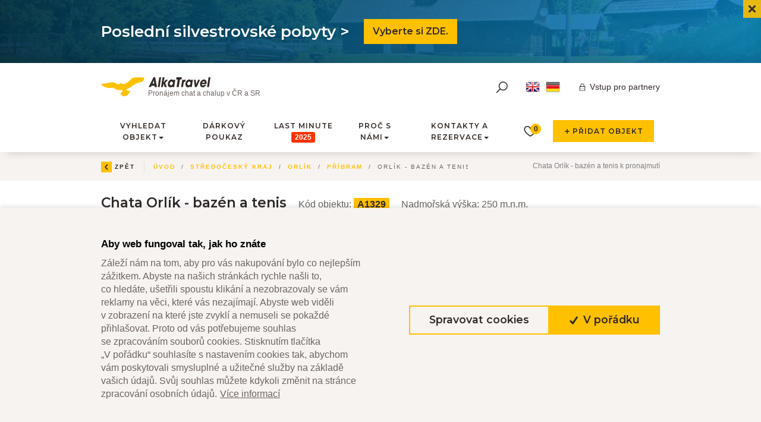

--- FILE ---
content_type: text/html; charset=utf-8
request_url: https://www.alkatravel.cz/cs/ubytovani/chaty-chalupy/cr-orlik/chata-orlik-2
body_size: 52746
content:



<!DOCTYPE html>

<html lang="cs">
<head>
    <meta charset="utf-8">
    <meta name="viewport" content="width=device-width, initial-scale=1">


        <meta name="keywords" content="Chata, A1329, Orl&#237;k">
            <meta name="description" content="Chata A1329 k pronajmut&#237;. Rezervuj si svůj pobyt pohodlně zde. M&#225;me chaty a chalupy již od 159 Kč/osoba/noc. ">

    <title>
        Chata Orl&#237;k - baz&#233;n a tenis k pronajmut&#237; - ubytov&#225;n&#237; Orl&#237;k
    </title>

    <link rel="apple-touch-icon" sizes="180x180" href="/Themes/Default/Images/favicon/apple-touch-icon.png?v=vMOoMK6R32">
    <link rel="icon" type="image/png" sizes="32x32" href="/Themes/Default/Images/favicon/favicon-32x32.png?v=vMOoMK6R32">
    <link rel="icon" type="image/png" sizes="16x16" href="/Themes/Default/Images/favicon/favicon-16x16.png?v=vMOoMK6R32">
    <link rel="manifest" href="/Themes/Default/Images/favicon/manifest.json?v=vMOoMK6R32">
    <link rel="mask-icon" href="/Themes/Default/Images/favicon/safari-pinned-tab.svg?v=vMOoMK6R32" color="#5bbad5">
    <link rel="shortcut icon" href="/Themes/Default/Images/favicon/favicon.ico?v=vMOoMK6R32">
    <meta name="msapplication-config" content="/Themes/Default/Images/favicon/browserconfig.xml?v=vMOoMK6R32">
    <meta name="theme-color" content="#ffffff">
    <meta name="robots" content="index, follow">
    <meta name="author" content="Alkatravel" />

    
    <link href="https://fonts.googleapis.com/css?family=Montserrat:500,600&amp;subset=latin-ext" rel="stylesheet">


    
    <style>
        @font-face {
            font-family: 'subsetFont';
            src: url('[data-uri]') /*../../Sass/fonts/ubuntu-regular-webfont.woff*/ format('woff');
            font-weight: normal;
            font-style: normal;
            font-display: fallback;
        }
    </style>

    <link href="/Themes/Default/Sass/Bundles/Shared?v=7sC8IOY3ADqhMWXHqUvq4yRkMAkVAi7ovFkdCbHXgbM1" rel="stylesheet"/>

    
    
    <link href="/Themes/Default/Sass/Bundles/Detail?v=8ansSeymB0jvgj2CY517Wy4GxFNOPJcs6uqWAcv7C281" rel="stylesheet"/>



    
    
            <meta property="og:title" content="Chata Orl&#237;k - baz&#233;n a tenis k pronajmut&#237; - ubytov&#225;n&#237; Orl&#237;k" />
        <meta property="og:image" content="https://livealkatraveldmp.blob.core.windows.net/cms/ContentItems/293_a1329/images/A1329_a.jpg" />
        <meta property="og:type" content="product" />
        <meta property="og:url" content="https://www.alkatravel.cz/cs/ubytovani/chaty-chalupy/cr-orlik/chata-orlik-2" />




    <!-- HTML5 shim and Respond.js IE8 support of HTML5 elements and media queries -->
    <!--[if lt IE 9]>
      <meta http-equiv="X-UA-Compatible" content="IE=edge">
      <script src="/Modules/Common/Scripts/html5shiv.js"></script>
      <script src="/Modules/Common/Scripts/respond.min.js"></script>
    <![endif]-->
    <!--[if lt IE 8]>
        <link href="/Themes/Default/Css/iefix.css" rel="stylesheet">
    <![endif]-->

    
    


    


<script>
    window.dataLayer = window.dataLayer || [];
    function gtag() { dataLayer.push(arguments); }
</script>

    <script>
        gtag('consent', 'default', {
            'personalization_storage': 'denied',
            'analytics_storage': 'denied',
            'ad_storage': 'denied',
            'ad_user_data': 'denied',
            'ad_personalization': 'denied',
        });
    </script>
    
        <!-- Google Tag Manager -->
        <script>
        (function (w, d, s, l, i) {
            w[l] = w[l] || []; w[l].push({
                'gtm.start':
                    new Date().getTime(), event: 'gtm.js'
            }); var f = d.getElementsByTagName(s)[0],
                j = d.createElement(s), dl = l != 'dataLayer' ? '&l=' + l : ''; j.async = true; j.src =
                    'https://www.googletagmanager.com/gtm.js?id=' + i + dl; f.parentNode.insertBefore(j, f);
        })(window, document, 'script', 'dataLayer', 'GTM-WXFZVGM');
        </script>
        <!-- End Google Tag Manager -->
    

</head>

<body data-spy="scroll" data-target="#navbar-detail-tabs" data-offset="160">
        <!-- Google Tag Manager (noscript) -->
        <noscript>
            <iframe src="https://www.googletagmanager.com/ns.html?id=GTM-WXFZVGM"
                    height="0" width="0" style="display:none;visibility:hidden"></iframe>
        </noscript>
        <!-- End Google Tag Manager (noscript) -->




    <a class="alert header-banner js-lazy-loading-bg-img alert-dismissible" href="https://www.alkatravel.cz/cs/silvestr" data-src="https://livealkatraveldmp.blob.core.windows.net/imagehandler/livealkatraveldmp.blob.core.windows.net/cms/Banners/11/m_max__o/banner.jpeg">
        <span class="close header-banner-close" data-dismiss="alert" aria-label="Close">
            <span aria-hidden="true">
                <svg class="icon" xmlns="http://www.w3.org/2000/svg" x="0px" y="0px"
                     width="18" height="18"
                     viewBox="0 0 26 26"><g id="surface1"><path style=" " d="M 6.65625 4 C 6.367188 4 6.105469 4.113281 5.90625 4.3125 L 4.3125 5.90625 C 3.914063 6.304688 3.914063 7 4.3125 7.5 L 9.8125 13 L 4.3125 18.5 C 3.914063 19 3.914063 19.695313 4.3125 20.09375 L 5.90625 21.6875 C 6.40625 22.085938 7.101563 22.085938 7.5 21.6875 L 13 16.1875 L 18.5 21.6875 C 19 22.085938 19.695313 22.085938 20.09375 21.6875 L 21.6875 20.09375 C 22.085938 19.59375 22.085938 18.898438 21.6875 18.5 L 16.1875 13 L 21.6875 7.5 C 22.085938 7 22.085938 6.304688 21.6875 5.90625 L 20.09375 4.3125 C 19.59375 3.914063 18.898438 3.914063 18.5 4.3125 L 13 9.8125 L 7.5 4.3125 C 7.25 4.113281 6.945313 4 6.65625 4 Z "></path></g></svg>
            </span>
        </span>
        <div class="container">
            <div class="header-banner-heading">
                Posledn&#237; silvestrovsk&#233; pobyty &gt;
            </div>
            <div class="header-banner-btn">
                <span class="btn btn-primary btn-sm">Vyberte si ZDE.</span>
            </div>
        </div>
    </a>

    <header class="js-header object-detail-header">
        <nav class="navbar">
            <!-- Brand and toggle get grouped for better mobile display -->
            <div class="navbar-header">
                <div class="container">
                    <button type="button" class="navbar-toggle collapsed" data-toggle="collapse" data-target="#collapsible-main-menu" aria-expanded="false">
                        <span class="icon-bar"></span>
                        <span class="icon-bar"></span>
                        <span class="icon-bar"></span>
                        <span class="sr-only">Menu</span>
                    </button>
                    <a class="navbar-brand" href="/">
                        <img class="logo-desktop" src="/Themes/Default/Images/logos/logo-alka.svg" alt="logo AlkaTravel" width="184" height="32" />
                        <img class="logo-mobile" src="/Themes/Default/Images/logos/logo-alka-mobile.svg" alt="logo AlkaTravel" width="152" height="22" />
                        <span class="brand-slogan">
                            Pronájem chat a chalup v ČR a SR
                        </span>
                    </a>

                    <div class="navbar-content">
                        <div class="quick-contact">
                                <a class="item" href="tel:+420 608 518 103">
        <!-- Phone icon by Icons8 -->
        <svg xmlns="http://www.w3.org/2000/svg" xmlns:xlink="http://www.w3.org/1999/xlink" version="1.0" x="0px" y="0px" viewBox="0 0 32 32" class="icon icons8-Phone" width="19" height="19">
            <g id="surface1"><path style=" " d="M 8.65625 3 C 8.132813 3 7.617188 3.1875 7.1875 3.53125 L 7.125 3.5625 L 7.09375 3.59375 L 3.96875 6.8125 L 4 6.84375 C 3.035156 7.734375 2.738281 9.066406 3.15625 10.21875 C 3.160156 10.226563 3.152344 10.242188 3.15625 10.25 C 4.003906 12.675781 6.171875 17.359375 10.40625 21.59375 C 14.65625 25.84375 19.402344 27.925781 21.75 28.84375 L 21.78125 28.84375 C 22.996094 29.25 24.3125 28.960938 25.25 28.15625 L 28.40625 25 C 29.234375 24.171875 29.234375 22.734375 28.40625 21.90625 L 24.34375 17.84375 L 24.3125 17.78125 C 23.484375 16.953125 22.015625 16.953125 21.1875 17.78125 L 19.1875 19.78125 C 18.464844 19.433594 16.742188 18.542969 15.09375 16.96875 C 13.457031 15.40625 12.621094 13.609375 12.3125 12.90625 L 14.3125 10.90625 C 15.152344 10.066406 15.167969 8.667969 14.28125 7.84375 L 14.3125 7.8125 L 14.21875 7.71875 L 10.21875 3.59375 L 10.1875 3.5625 L 10.125 3.53125 C 9.695313 3.1875 9.179688 3 8.65625 3 Z M 8.65625 5 C 8.730469 5 8.804688 5.035156 8.875 5.09375 L 12.875 9.1875 L 12.96875 9.28125 C 12.960938 9.273438 13.027344 9.378906 12.90625 9.5 L 10.40625 12 L 9.9375 12.4375 L 10.15625 13.0625 C 10.15625 13.0625 11.304688 16.136719 13.71875 18.4375 L 13.9375 18.625 C 16.261719 20.746094 19 21.90625 19 21.90625 L 19.625 22.1875 L 22.59375 19.21875 C 22.765625 19.046875 22.734375 19.046875 22.90625 19.21875 L 27 23.3125 C 27.171875 23.484375 27.171875 23.421875 27 23.59375 L 23.9375 26.65625 C 23.476563 27.050781 22.988281 27.132813 22.40625 26.9375 C 20.140625 26.046875 15.738281 24.113281 11.8125 20.1875 C 7.855469 16.230469 5.789063 11.742188 5.03125 9.5625 C 4.878906 9.15625 4.988281 8.554688 5.34375 8.25 L 5.40625 8.1875 L 8.4375 5.09375 C 8.507813 5.035156 8.582031 5 8.65625 5 Z "></path></g>
        </svg>
        +420 608 518 103
    </a>

                                <a class="item" href="mailto:alkatravel@alkatravel.cz">
        <!-- Message icon by Icons8 -->
        <svg xmlns="http://www.w3.org/2000/svg" xmlns:xlink="http://www.w3.org/1999/xlink" version="1.0" x="0px" y="0px" viewBox="0 0 32 32" class="icon icons8-Message" width="19" height="19">
            <g id="surface1"><path style=" " d="M 3 8 L 3 26 L 29 26 L 29 8 Z M 7.3125 10 L 24.6875 10 L 16 15.78125 Z M 5 10.875 L 15.4375 17.84375 L 16 18.1875 L 16.5625 17.84375 L 27 10.875 L 27 24 L 5 24 Z "></path></g>
        </svg>
        alkatravel@alkatravel.cz
    </a>

                        </div>


                        <div class="private-enter">
                            <a href="/cs/Owner">Vstup pro partnery</a>
                        </div>

                        
<div class="language-picker">
    <ul class="language-picker-list">
            <li>
                <a href="/cs/Language/ChangeLanguage?area=LanguageSwitcher&amp;language=en&returnUrl=%2fcs%2fubytovani%2fchaty-chalupy%2fcr-orlik%2fchata-orlik-2&id=293">
                    <img src="/Modules/Assets/Icons/Flags/en.png" title="English" />
                </a>
            </li>
            <li>
                <a href="/cs/Language/ChangeLanguage?area=LanguageSwitcher&amp;language=de&returnUrl=%2fcs%2fubytovani%2fchaty-chalupy%2fcr-orlik%2fchata-orlik-2&id=293">
                    <img src="/Modules/Assets/Icons/Flags/de.png" title="Deutsch" />
                </a>
            </li>
        <li>
            <div id="google_translate_element"></div>
        </li>
    </ul>
</div>

                        <div class="search-wrapper">
                            <div class="search">
                                <form action="/cs/ubytovani-chaty-chalupy-penziony" method="get">
                                    <input type="text" class="search-field" name="f.Query" id="search-box" value="" placeholder="Zadejte hledaný výraz..." autocomplete="off" />
                                    <button class="btn btn-mini search-button" type="submit" id="main-search" title="Hledat">
                                        <!-- Search icon by Icons8 -->
                                        <svg xmlns="http://www.w3.org/2000/svg" xmlns:xlink="http://www.w3.org/1999/xlink" version="1.0" x="0px" y="0px" viewBox="0 0 32 32" class="icon icons8-Search" width="24" height="24">
                                            <path style="text-indent:0;text-align:start;line-height:normal;text-transform:none;block-progression:tb;-inkscape-font-specification:Bitstream Vera Sans" d="M 19 3 C 13.488997 3 9 7.4889972 9 13 C 9 15.39499 9.8389508 17.588106 11.25 19.3125 L 3.28125 27.28125 L 4.71875 28.71875 L 12.6875 20.75 C 14.411894 22.161049 16.60501 23 19 23 C 24.511003 23 29 18.511003 29 13 C 29 7.4889972 24.511003 3 19 3 z M 19 5 C 23.430123 5 27 8.5698774 27 13 C 27 17.430123 23.430123 21 19 21 C 14.569877 21 11 17.430123 11 13 C 11 8.5698774 14.569877 5 19 5 z" overflow="visible" font-family="Bitstream Vera Sans"></path>
                                        </svg>
                                    </button>
                                </form>
                            </div>
                        </div>
                    </div>
                </div>
            </div>



            <div class="collapse navbar-collapse" id="collapsible-main-menu">
                <div class="container">
                    <ul class="nav navbar-nav">
                                <li class="dropdown">
            <a href="#" class="dropdown-toggle" data-toggle="dropdown" role="button" aria-haspopup="true" aria-expanded="false">Vyhledat objekt<span class="caret"></span></a>
            <ul class="dropdown-menu">
                    <li><a href="/cs/dovolena-zima">Zima na chalupě </a></li>
                    <li><a href="/cs/silvestr">Silvestr na chatě </a></li>
                    <li><a href="/cs/vanoce-chalupa">V&#225;noce na chalupě </a></li>
                    <li><a href="/cs/last-minute">Last minute</a></li>
                    <li><a href="/cs/ubytovani-s-bazenem">Chalupy s baz&#233;nem</a></li>
                    <li><a href="/cs/vikendove-pobyty">V&#237;kend na chalupě</a></li>
                    <li><a href="/cs/dovolena-leto">Letn&#237; dovolen&#225; 2025</a></li>
                    <li><a href="/cs/wellness">Wellness chalup&#225;řsk&#233; pobyty</a></li>
                    <li><a href="/cs/male-chaty">Mal&#233; rodinn&#233; chaty</a></li>
                    <li><a href="/cs/velke-chalupy">Velk&#233; chaty a chalupy k pron&#225;jmu</a></li>
                    <li><a href="/cs/vanoce-chalupa">V&#225;nočn&#237; pobyty</a></li>
                    <li><a href="/cs/chaty-pro-rybare">Chaty pro ryb&#225;ře</a></li>
                    <li><a href="/cs/ubytovani-chaty-chalupy-penziony">Všechny objekty</a></li>
            </ul>
        </li>
        <li>
            <a href="/cs/darkovy-poukaz">

                Dárkový poukaz 
            </a>
        </li>
        <li>
            <a href="/cs/last-minute">

                Last Minute <span class="badge badge-danger">2025</span>
            </a>
        </li>
        <li class="dropdown">
            <a href="#" class="dropdown-toggle" data-toggle="dropdown" role="button" aria-haspopup="true" aria-expanded="false">Proč s n&#225;mi<span class="caret"></span></a>
            <ul class="dropdown-menu">
                    <li><a href="/cs/proc-s-nami">Proč s n&#225;mi</a></li>
                    <li><a href="/cs/proc-s-nami">Bezpečn&#225; platba</a></li>
                    <li><a href="/cs/proc-s-nami">Ž&#225;dn&#233; dalš&#237; poplatky</a></li>
                    <li><a href="/cs/proc-s-nami">Osobně ověřen&#233; objekty</a></li>
            </ul>
        </li>
        <li class="dropdown">
            <a href="#" class="dropdown-toggle" data-toggle="dropdown" role="button" aria-haspopup="true" aria-expanded="false">Kontakty a rezervace<span class="caret"></span></a>
            <ul class="dropdown-menu">
                    <li><a href="/cs/kontakty">Kontaktujte n&#225;s</a></li>
                    <li><a href="/cs/jak-rezervovat">Jak rezervovat</a></li>
                    <li><a href="/cs/platby">Možnosti platby pobytu</a></li>
                    <li><a href="/cs/caste-dotazy">Čast&#233; dotazy</a></li>
                    <li><a href="/cs/vseobecne-obchodni-podminky">Všeobecn&#233; obchodn&#237; podm&#237;nky</a></li>
                    <li><a href="https://www.alkatravel.cz/cs/objednavka">Objedn&#225;vka pobytu</a></li>
                    <li><a href="/cs/pojisteni">Pojištěn&#237; storna pobytu</a></li>
            </ul>
        </li>


                        <li class="favourite-objects" id="favourites-wrapper">
                            


<a href="/cs/muj-vyber-objektu" class="navbar-favourite">
    <!-- Heart Outline icon by Icons8 -->
    <svg xmlns="http://www.w3.org/2000/svg" xmlns:xlink="http://www.w3.org/1999/xlink" version="1.0" x="0px" y="0px" viewBox="0 0 32 32" class="icon icons8-Heart-Outline" width="26" height="26">
        <g id="surface1"><path style=" " d="M 16 28.15625 L 15.5 27.863281 C 14.988281 27.570313 3 20.53125 3 13 C 3 9.140625 6.140625 6 10 6 C 12.542969 6 14.773438 7.363281 16 9.398438 C 17.226563 7.363281 19.457031 6 22 6 C 25.859375 6 29 9.140625 29 13 C 29 20.53125 17.011719 27.570313 16.5 27.863281 Z M 10 8 C 7.242188 8 5 10.242188 5 13 C 5 18.605469 13.785156 24.445313 16 25.828125 C 18.214844 24.445313 27 18.605469 27 13 C 27 10.242188 24.757813 8 22 8 C 19.242188 8 17 10.242188 17 13 L 15 13 C 15 10.242188 12.757813 8 10 8 Z "></path></g>
    </svg>
    <span class="badge-circle badge-info">0</span>
</a>
                        </li>

                        <li class="add-object">
                            <a class="btn btn-primary btn-sm" href="/cs/pridat-objekt">
                                <!-- Plus Math icon by Icons8 -->
                                <svg xmlns="http://www.w3.org/2000/svg" xmlns:xlink="http://www.w3.org/1999/xlink" version="1.0" x="0px" y="0px" viewBox="0 0 26 26" class="icon icons8-Plus-Math" width="10" height="10">
                                    <g id="surface1"><path style=" " d="M 12 3 C 11.398438 3 11 3.398438 11 4 L 11 11 L 4 11 C 3.398438 11 3 11.398438 3 12 L 3 14 C 3 14.601563 3.398438 15 4 15 L 11 15 L 11 22 C 11 22.601563 11.398438 23 12 23 L 14 23 C 14.601563 23 15 22.601563 15 22 L 15 15 L 22 15 C 22.601563 15 23 14.601563 23 14 L 23 12 C 23 11.398438 22.601563 11 22 11 L 15 11 L 15 4 C 15 3.398438 14.601563 3 14 3 Z "></path></g>
                                </svg>
                                Přidat objekt
                            </a>
                        </li>
                    </ul>

                    <div class="navbar-content-mobile">
                        <div class="quick-contact">
                                <a class="item" href="tel:+420 608 518 103">
        <!-- Phone icon by Icons8 -->
        <svg xmlns="http://www.w3.org/2000/svg" xmlns:xlink="http://www.w3.org/1999/xlink" version="1.0" x="0px" y="0px" viewBox="0 0 32 32" class="icon icons8-Phone" width="19" height="19">
            <g id="surface1"><path style=" " d="M 8.65625 3 C 8.132813 3 7.617188 3.1875 7.1875 3.53125 L 7.125 3.5625 L 7.09375 3.59375 L 3.96875 6.8125 L 4 6.84375 C 3.035156 7.734375 2.738281 9.066406 3.15625 10.21875 C 3.160156 10.226563 3.152344 10.242188 3.15625 10.25 C 4.003906 12.675781 6.171875 17.359375 10.40625 21.59375 C 14.65625 25.84375 19.402344 27.925781 21.75 28.84375 L 21.78125 28.84375 C 22.996094 29.25 24.3125 28.960938 25.25 28.15625 L 28.40625 25 C 29.234375 24.171875 29.234375 22.734375 28.40625 21.90625 L 24.34375 17.84375 L 24.3125 17.78125 C 23.484375 16.953125 22.015625 16.953125 21.1875 17.78125 L 19.1875 19.78125 C 18.464844 19.433594 16.742188 18.542969 15.09375 16.96875 C 13.457031 15.40625 12.621094 13.609375 12.3125 12.90625 L 14.3125 10.90625 C 15.152344 10.066406 15.167969 8.667969 14.28125 7.84375 L 14.3125 7.8125 L 14.21875 7.71875 L 10.21875 3.59375 L 10.1875 3.5625 L 10.125 3.53125 C 9.695313 3.1875 9.179688 3 8.65625 3 Z M 8.65625 5 C 8.730469 5 8.804688 5.035156 8.875 5.09375 L 12.875 9.1875 L 12.96875 9.28125 C 12.960938 9.273438 13.027344 9.378906 12.90625 9.5 L 10.40625 12 L 9.9375 12.4375 L 10.15625 13.0625 C 10.15625 13.0625 11.304688 16.136719 13.71875 18.4375 L 13.9375 18.625 C 16.261719 20.746094 19 21.90625 19 21.90625 L 19.625 22.1875 L 22.59375 19.21875 C 22.765625 19.046875 22.734375 19.046875 22.90625 19.21875 L 27 23.3125 C 27.171875 23.484375 27.171875 23.421875 27 23.59375 L 23.9375 26.65625 C 23.476563 27.050781 22.988281 27.132813 22.40625 26.9375 C 20.140625 26.046875 15.738281 24.113281 11.8125 20.1875 C 7.855469 16.230469 5.789063 11.742188 5.03125 9.5625 C 4.878906 9.15625 4.988281 8.554688 5.34375 8.25 L 5.40625 8.1875 L 8.4375 5.09375 C 8.507813 5.035156 8.582031 5 8.65625 5 Z "></path></g>
        </svg>
        +420 608 518 103
    </a>

                                <a class="item" href="mailto:alkatravel@alkatravel.cz">
        <!-- Message icon by Icons8 -->
        <svg xmlns="http://www.w3.org/2000/svg" xmlns:xlink="http://www.w3.org/1999/xlink" version="1.0" x="0px" y="0px" viewBox="0 0 32 32" class="icon icons8-Message" width="19" height="19">
            <g id="surface1"><path style=" " d="M 3 8 L 3 26 L 29 26 L 29 8 Z M 7.3125 10 L 24.6875 10 L 16 15.78125 Z M 5 10.875 L 15.4375 17.84375 L 16 18.1875 L 16.5625 17.84375 L 27 10.875 L 27 24 L 5 24 Z "></path></g>
        </svg>
        alkatravel@alkatravel.cz
    </a>

                        </div>

                        
<div class="language-picker">
    <ul class="language-picker-list">
            <li>
                <a href="/cs/Language/ChangeLanguage?area=LanguageSwitcher&amp;language=en&returnUrl=%2fcs%2fubytovani%2fchaty-chalupy%2fcr-orlik%2fchata-orlik-2&id=293">
                    <img src="/Modules/Assets/Icons/Flags/en.png" title="English" />
                </a>
            </li>
            <li>
                <a href="/cs/Language/ChangeLanguage?area=LanguageSwitcher&amp;language=de&returnUrl=%2fcs%2fubytovani%2fchaty-chalupy%2fcr-orlik%2fchata-orlik-2&id=293">
                    <img src="/Modules/Assets/Icons/Flags/de.png" title="Deutsch" />
                </a>
            </li>
        <li>
            <div id="google_translate_element"></div>
        </li>
    </ul>
</div>

                        <div class="private-enter">
                            <a href="/cs/Owner">Vstup pro partnery</a>
                        </div>
                    </div>
                </div>
            </div><!-- /.navbar-collapse -->
        </nav>
    </header>

    




<div class="js-content">

    





<section class="section section-breadcrumb">
    <div class="container">
        <div class="row">
            <div class="col-xs-12 col-md-8">
                <div class="rcrumbs breadcrumb" id="breadcrumbs">
                    <ul>
                        <li class="link-back">
                            <a href="#">
                                <div class="circle-back">
                                    <!-- Back icon by Icons8 -->
                                    <svg xmlns="http://www.w3.org/2000/svg" xmlns:xlink="http://www.w3.org/1999/xlink" version="1.0" x="0px" y="0px" viewBox="0 0 26 26" class="icon icons8-Back" width="10" height="10">
                                        <g id="surface1"><path style=" " d="M 10.59375 13 L 19.179688 4.234375 C 19.5625 3.84375 19.558594 3.21875 19.171875 2.828125 L 17.636719 1.292969 C 17.242188 0.902344 16.609375 0.902344 16.21875 1.296875 L 5.292969 12.292969 C 5.097656 12.488281 5 12.742188 5 13 C 5 13.257813 5.097656 13.511719 5.292969 13.707031 L 16.21875 24.703125 C 16.609375 25.097656 17.242188 25.097656 17.636719 24.707031 L 19.171875 23.171875 C 19.558594 22.78125 19.5625 22.15625 19.179688 21.765625 Z "></path></g>
                                    </svg>
                                </div>
                                Zpět
                            </a>
                        </li>
                        <li>
                            <a href="/cs">
                                Úvod
                            </a>
                        </li>

                            <li>
                                        <a href="/cs/ubytovani-chaty-chalupy-penziony/cr-stredocesky-kraj">Středočesk&#253; kraj</a>
                            </li>
                            <li>
                                        <a href="/cs/ubytovani-chaty-chalupy-penziony/cr-orlik">Orl&#237;k</a>
                            </li>
                            <li>
                                        <a href="/cs/ubytovani-chaty-chalupy-penziony/cr-pribram">Př&#237;bram</a>
                            </li>

                            <li class="active">Orl&#237;k - baz&#233;n a tenis</li>
                        
                    </ul>
                </div>
            </div>
            <div class="col-xs-12 col-md-4">
                    <h1 class="seo-h1">Chata Orlík - bazén a tenis k pronajmutí</h1>
            </div>
        </div>
    </div>
</section>


<section class="section section-object-detail object-detail-typography">
    <div class="container">
        <div class="row ">
            <div class="col-xs-12">
                <div class="object-heading-wrapper">
                    <h2 class="object-main-heading">Chata Orl&#237;k - baz&#233;n a tenis</h2>
                    <div class="object-code">
                        Kód objektu:
                        <strong>A1329</strong>
                    </div>
                        <div class="object-altitude">
                            Nadmořská výška: 250 m.n.m.
                        </div>



                </div>
            </div>


        </div>
        <div>
            <div id="navbar-detail-tabs" class="object-tabs noprint">
                <div class="container">
                    <nav class="navbar navbar-default">
                        <div class="navbar-header">
                            <button type="button" class="navbar-toggle collapsed" data-toggle="collapse" data-target="#bs-example-navbar-collapse-1" aria-expanded="false">
                                <span>Popis chaty</span>
                            </button>
                        </div>

                        <div class="collapse navbar-collapse" id="bs-example-navbar-collapse-1">
                            <ul class="nav navbar-nav">
                                <li class="scrollspy-link"><a class="scroll-on-click" href="#" data-target="#description" data-offset="-155">Popis chaty</a></li>
                                <li class="scrollspy-link"><a class="scroll-on-click" href="#" data-target="#equipment" data-offset="-155">Vybavení chaty</a></li>
                                    <li class="scrollspy-link"><a class="scroll-on-click" href="#" data-target="#surroundings" data-offset="-155">Okolí chaty</a></li>

                                    <li class="scrollspy-link"><a class="scroll-on-click" href="#" data-target="#trips" data-offset="-155">Výlety</a></li>


                                    <li class="scrollspy-link"><a class="scroll-on-click" href="#" data-target="#location" data-offset="-155">Poloha chaty</a></li>

                            </ul>
                        </div>
                    </nav>
                </div>
            </div>
            <div class="row equal-height-cols">
                <div class="col-xs-12 col-md-6 col-lg-6 col-xl-6">
                    <div class="photogallery-wrapper">
                        <div class="whole-photogallery">
                            <div class="row">


                                <div class="col-xs-12 col-md-9 col-xl-12">
                                    <div class="owl-carousel owl-carousel-main-photogallery">
                                        <div class="main-photogallery-image">
                                            <a class="photogallery-image photocarousel-image-js" href="https://livealkatraveldmp.blob.core.windows.net/imagehandler/livealkatraveldmp.blob.core.windows.net/cms/ContentItems/293_a1329/images/m_max__o__x_bottomright__r_25/A1329_a.jpeg" style="background-image: url(https://livealkatraveldmp.blob.core.windows.net/imagehandler/livealkatraveldmp.blob.core.windows.net/cms/ContentItems/293_a1329/images/m_aspectcrop__w_755__h_566__o__x_bottomright__r_25/A1329_a.jpeg)">
                                                <img src="https://livealkatraveldmp.blob.core.windows.net/imagehandler/livealkatraveldmp.blob.core.windows.net/cms/ContentItems/293_a1329/images/m_aspectcrop__w_755__h_566__o__x_bottomright__r_25/A1329_a.jpeg" />
                                            </a>
                                        </div>

                                            <div class="main-photogallery-image">
                                                <a class="photogallery-image photocarousel-image-js owl-lazy" href="https://livealkatraveldmp.blob.core.windows.net/imagehandler/livealkatraveldmp.blob.core.windows.net/cms/ContentItems/293_a1329/images/m_max__o__x_bottomright__r_25/A1329_b.jpeg" data-src="https://livealkatraveldmp.blob.core.windows.net/imagehandler/livealkatraveldmp.blob.core.windows.net/cms/ContentItems/293_a1329/images/m_aspectcrop__w_755__h_566__o__x_bottomright__r_25/A1329_b.jpeg">
                                                    <img src="https://livealkatraveldmp.blob.core.windows.net/imagehandler/livealkatraveldmp.blob.core.windows.net/cms/ContentItems/293_a1329/images/m_aspectcrop__w_755__h_566__o__x_bottomright__r_25/A1329_a.jpeg" />
                                                </a>
                                            </div>
                                            <div class="main-photogallery-image">
                                                <a class="photogallery-image photocarousel-image-js owl-lazy" href="https://livealkatraveldmp.blob.core.windows.net/imagehandler/livealkatraveldmp.blob.core.windows.net/cms/ContentItems/293_a1329/images/m_max__o__x_bottomright__r_25/A1329_c.jpeg" data-src="https://livealkatraveldmp.blob.core.windows.net/imagehandler/livealkatraveldmp.blob.core.windows.net/cms/ContentItems/293_a1329/images/m_aspectcrop__w_755__h_566__o__x_bottomright__r_25/A1329_c.jpeg">
                                                    <img src="https://livealkatraveldmp.blob.core.windows.net/imagehandler/livealkatraveldmp.blob.core.windows.net/cms/ContentItems/293_a1329/images/m_aspectcrop__w_755__h_566__o__x_bottomright__r_25/A1329_a.jpeg" />
                                                </a>
                                            </div>
                                            <div class="main-photogallery-image">
                                                <a class="photogallery-image photocarousel-image-js owl-lazy" href="https://livealkatraveldmp.blob.core.windows.net/imagehandler/livealkatraveldmp.blob.core.windows.net/cms/ContentItems/293_a1329/images/m_max__o__x_bottomright__r_25/A1329_1.jpeg" data-src="https://livealkatraveldmp.blob.core.windows.net/imagehandler/livealkatraveldmp.blob.core.windows.net/cms/ContentItems/293_a1329/images/m_aspectcrop__w_755__h_566__o__x_bottomright__r_25/A1329_1.jpeg">
                                                    <img src="https://livealkatraveldmp.blob.core.windows.net/imagehandler/livealkatraveldmp.blob.core.windows.net/cms/ContentItems/293_a1329/images/m_aspectcrop__w_755__h_566__o__x_bottomright__r_25/A1329_a.jpeg" />
                                                </a>
                                            </div>
                                            <div class="main-photogallery-image">
                                                <a class="photogallery-image photocarousel-image-js owl-lazy" href="https://livealkatraveldmp.blob.core.windows.net/imagehandler/livealkatraveldmp.blob.core.windows.net/cms/ContentItems/293_a1329/images/m_max__o__x_bottomright__r_25/A1329_2.jpeg" data-src="https://livealkatraveldmp.blob.core.windows.net/imagehandler/livealkatraveldmp.blob.core.windows.net/cms/ContentItems/293_a1329/images/m_aspectcrop__w_755__h_566__o__x_bottomright__r_25/A1329_2.jpeg">
                                                    <img src="https://livealkatraveldmp.blob.core.windows.net/imagehandler/livealkatraveldmp.blob.core.windows.net/cms/ContentItems/293_a1329/images/m_aspectcrop__w_755__h_566__o__x_bottomright__r_25/A1329_a.jpeg" />
                                                </a>
                                            </div>
                                            <div class="main-photogallery-image">
                                                <a class="photogallery-image photocarousel-image-js owl-lazy" href="https://livealkatraveldmp.blob.core.windows.net/imagehandler/livealkatraveldmp.blob.core.windows.net/cms/ContentItems/293_a1329/images/m_max__o__x_bottomright__r_25/A1329_3.jpeg" data-src="https://livealkatraveldmp.blob.core.windows.net/imagehandler/livealkatraveldmp.blob.core.windows.net/cms/ContentItems/293_a1329/images/m_aspectcrop__w_755__h_566__o__x_bottomright__r_25/A1329_3.jpeg">
                                                    <img src="https://livealkatraveldmp.blob.core.windows.net/imagehandler/livealkatraveldmp.blob.core.windows.net/cms/ContentItems/293_a1329/images/m_aspectcrop__w_755__h_566__o__x_bottomright__r_25/A1329_a.jpeg" />
                                                </a>
                                            </div>
                                            <div class="main-photogallery-image">
                                                <a class="photogallery-image photocarousel-image-js owl-lazy" href="https://livealkatraveldmp.blob.core.windows.net/imagehandler/livealkatraveldmp.blob.core.windows.net/cms/ContentItems/293_a1329/images/m_max__o__x_bottomright__r_25/A1329_4.jpeg" data-src="https://livealkatraveldmp.blob.core.windows.net/imagehandler/livealkatraveldmp.blob.core.windows.net/cms/ContentItems/293_a1329/images/m_aspectcrop__w_755__h_566__o__x_bottomright__r_25/A1329_4.jpeg">
                                                    <img src="https://livealkatraveldmp.blob.core.windows.net/imagehandler/livealkatraveldmp.blob.core.windows.net/cms/ContentItems/293_a1329/images/m_aspectcrop__w_755__h_566__o__x_bottomright__r_25/A1329_a.jpeg" />
                                                </a>
                                            </div>
                                            <div class="main-photogallery-image">
                                                <a class="photogallery-image photocarousel-image-js owl-lazy" href="https://livealkatraveldmp.blob.core.windows.net/imagehandler/livealkatraveldmp.blob.core.windows.net/cms/ContentItems/293_a1329/images/m_max__o__x_bottomright__r_25/A1329_5.jpeg" data-src="https://livealkatraveldmp.blob.core.windows.net/imagehandler/livealkatraveldmp.blob.core.windows.net/cms/ContentItems/293_a1329/images/m_aspectcrop__w_755__h_566__o__x_bottomright__r_25/A1329_5.jpeg">
                                                    <img src="https://livealkatraveldmp.blob.core.windows.net/imagehandler/livealkatraveldmp.blob.core.windows.net/cms/ContentItems/293_a1329/images/m_aspectcrop__w_755__h_566__o__x_bottomright__r_25/A1329_a.jpeg" />
                                                </a>
                                            </div>
                                            <div class="main-photogallery-image">
                                                <a class="photogallery-image photocarousel-image-js owl-lazy" href="https://livealkatraveldmp.blob.core.windows.net/imagehandler/livealkatraveldmp.blob.core.windows.net/cms/ContentItems/293_a1329/images/m_max__o__x_bottomright__r_25/A1329_6.jpeg" data-src="https://livealkatraveldmp.blob.core.windows.net/imagehandler/livealkatraveldmp.blob.core.windows.net/cms/ContentItems/293_a1329/images/m_aspectcrop__w_755__h_566__o__x_bottomright__r_25/A1329_6.jpeg">
                                                    <img src="https://livealkatraveldmp.blob.core.windows.net/imagehandler/livealkatraveldmp.blob.core.windows.net/cms/ContentItems/293_a1329/images/m_aspectcrop__w_755__h_566__o__x_bottomright__r_25/A1329_a.jpeg" />
                                                </a>
                                            </div>
                                            <div class="main-photogallery-image">
                                                <a class="photogallery-image photocarousel-image-js owl-lazy" href="https://livealkatraveldmp.blob.core.windows.net/imagehandler/livealkatraveldmp.blob.core.windows.net/cms/ContentItems/293_a1329/images/m_max__o__x_bottomright__r_25/A1329_7.jpeg" data-src="https://livealkatraveldmp.blob.core.windows.net/imagehandler/livealkatraveldmp.blob.core.windows.net/cms/ContentItems/293_a1329/images/m_aspectcrop__w_755__h_566__o__x_bottomright__r_25/A1329_7.jpeg">
                                                    <img src="https://livealkatraveldmp.blob.core.windows.net/imagehandler/livealkatraveldmp.blob.core.windows.net/cms/ContentItems/293_a1329/images/m_aspectcrop__w_755__h_566__o__x_bottomright__r_25/A1329_a.jpeg" />
                                                </a>
                                            </div>
                                    </div>
                                </div>
                                <div class="col-xs-12 col-md-3 col-xl-12">
                                    <div class="side-photogallery">
                                        
                                        <a class="photogallery-image-js displaynone" href="https://livealkatraveldmp.blob.core.windows.net/imagehandler/livealkatraveldmp.blob.core.windows.net/cms/ContentItems/293_a1329/images/m_max__o__x_bottomright__r_25/A1329_a.jpeg"></a>

                                            <div class="side-photogallery-image noprint">
                                                <a class="photogallery-image photogallery-image-js js-lazy-loading-bg-img" href="https://livealkatraveldmp.blob.core.windows.net/imagehandler/livealkatraveldmp.blob.core.windows.net/cms/ContentItems/293_a1329/images/m_max__o__x_bottomright__r_25/A1329_b.jpeg" data-src="https://livealkatraveldmp.blob.core.windows.net/imagehandler/livealkatraveldmp.blob.core.windows.net/cms/ContentItems/293_a1329/images/m_aspectcrop__w_231__h_173__o/A1329_b.jpeg">
                                                    <img class="js-lazy-loading-img" data-src="https://livealkatraveldmp.blob.core.windows.net/imagehandler/livealkatraveldmp.blob.core.windows.net/cms/ContentItems/293_a1329/images/m_aspectcrop__w_231__h_173__o/A1329_b.jpeg" />
                                                </a>
                                            </div>
                                            <div class="side-photogallery-image noprint">
                                                <a class="photogallery-image photogallery-image-js js-lazy-loading-bg-img" href="https://livealkatraveldmp.blob.core.windows.net/imagehandler/livealkatraveldmp.blob.core.windows.net/cms/ContentItems/293_a1329/images/m_max__o__x_bottomright__r_25/A1329_c.jpeg" data-src="https://livealkatraveldmp.blob.core.windows.net/imagehandler/livealkatraveldmp.blob.core.windows.net/cms/ContentItems/293_a1329/images/m_aspectcrop__w_231__h_173__o/A1329_c.jpeg">
                                                    <img class="js-lazy-loading-img" data-src="https://livealkatraveldmp.blob.core.windows.net/imagehandler/livealkatraveldmp.blob.core.windows.net/cms/ContentItems/293_a1329/images/m_aspectcrop__w_231__h_173__o/A1329_c.jpeg" />
                                                </a>
                                            </div>

                                            <div class="side-photogallery-image noprint">
                                                <a href="https://livealkatraveldmp.blob.core.windows.net/cms/ContentItems/293_a1329/images/A1329_1.jpg" class="next-images photogallery-image-js">
                                                    <div class="next-images-inner">
                                                        <div class="next-images-info">
                                                            <div class="next-images-icon">
                                                                <!-- Camera icon by Icons8 -->
                                                                <svg xmlns="http://www.w3.org/2000/svg" xmlns:xlink="http://www.w3.org/1999/xlink" version="1.0" x="0px" y="0px" viewBox="0 0 32 32" class="icon icons8-Camera" width="40" height="40">
                                                                    <path style="text-indent:0;text-align:start;line-height:normal;text-transform:none;block-progression:tb;-inkscape-font-specification:Bitstream Vera Sans" d="M 11.5 6 L 11.1875 6.40625 L 10 8 L 4 8 L 3 8 L 3 9 L 3 25 L 3 26 L 4 26 L 28 26 L 29 26 L 29 25 L 29 9 L 29 8 L 28 8 L 22 8 L 20.8125 6.40625 L 20.5 6 L 20 6 L 12 6 L 11.5 6 z M 12.5 8 L 19.5 8 L 20.6875 9.59375 L 21 10 L 21.5 10 L 27 10 L 27 24 L 5 24 L 5 10 L 10.5 10 L 11 10 L 11.3125 9.59375 L 12.5 8 z M 8 11 C 7.4477153 11 7 11.447715 7 12 C 7 12.552285 7.4477153 13 8 13 C 8.5522847 13 9 12.552285 9 12 C 9 11.447715 8.5522847 11 8 11 z M 16 11 C 12.698136 11 10 13.698136 10 17 C 10 20.301864 12.698136 23 16 23 C 19.301864 23 22 20.301864 22 17 C 22 13.698136 19.301864 11 16 11 z M 16 13 C 18.220984 13 20 14.779016 20 17 C 20 19.220984 18.220984 21 16 21 C 13.779016 21 12 19.220984 12 17 C 12 14.779016 13.779016 13 16 13 z" overflow="visible" font-family="Bitstream Vera Sans"></path>
                                                                </svg>
                                                            </div>
                                                            <div class="next-images-count">
                                                                +další 7
                                                            </div>
                                                        </div>
                                                    </div>
                                                </a>
                                            </div>
                                                <a class="photogallery-image-js displaynone" href="https://livealkatraveldmp.blob.core.windows.net/imagehandler/livealkatraveldmp.blob.core.windows.net/cms/ContentItems/293_a1329/images/m_max__o__x_bottomright__r_25/A1329_2.jpeg"></a>
                                                <a class="photogallery-image-js displaynone" href="https://livealkatraveldmp.blob.core.windows.net/imagehandler/livealkatraveldmp.blob.core.windows.net/cms/ContentItems/293_a1329/images/m_max__o__x_bottomright__r_25/A1329_3.jpeg"></a>
                                                <a class="photogallery-image-js displaynone" href="https://livealkatraveldmp.blob.core.windows.net/imagehandler/livealkatraveldmp.blob.core.windows.net/cms/ContentItems/293_a1329/images/m_max__o__x_bottomright__r_25/A1329_4.jpeg"></a>
                                                <a class="photogallery-image-js displaynone" href="https://livealkatraveldmp.blob.core.windows.net/imagehandler/livealkatraveldmp.blob.core.windows.net/cms/ContentItems/293_a1329/images/m_max__o__x_bottomright__r_25/A1329_5.jpeg"></a>
                                                <a class="photogallery-image-js displaynone" href="https://livealkatraveldmp.blob.core.windows.net/imagehandler/livealkatraveldmp.blob.core.windows.net/cms/ContentItems/293_a1329/images/m_max__o__x_bottomright__r_25/A1329_6.jpeg"></a>
                                                <a class="photogallery-image-js displaynone" href="https://livealkatraveldmp.blob.core.windows.net/imagehandler/livealkatraveldmp.blob.core.windows.net/cms/ContentItems/293_a1329/images/m_max__o__x_bottomright__r_25/A1329_7.jpeg"></a>
                                    </div>
                                </div>
                            </div>
                        </div>
                    </div>
                </div>
                <div class="col-xs-12 col-md-6 col-lg-6 col-xl-6">

                    <div class="object-info-wrapper">
                        <div class="tags object-info-margin noprint">

                        </div>

                        <div class="display-table">
                            <div class="persons-count-wrapper">
                                    <div class="persons-count trigger-tooltip" data-toggle="tooltip" data-placement="top" title=" Maximální kapacita osob, kterou nemusíte využít.">
                                        max. kapacita: 4 osoby
                                    </div>
                            </div>
                            <div class="controls-wrapper noprint">
                                <div class="social-wrapper">
                                    <a href="#" class="trigger-tooltip js-share" title="Sdílet na Facebooku" data-toggle="tooltip" data-placement="top">
                                        <!-- Facebook icon by Icons8 -->
                                        <svg xmlns="http://www.w3.org/2000/svg" xmlns:xlink="http://www.w3.org/1999/xlink" version="1.0" x="0px" y="0px" viewBox="0 0 32 32" class="icon icons8-Facebook" width="26" height="26">
                                            <g id="surface1"><path style=" " d="M 7 5 C 5.90625 5 5 5.90625 5 7 L 5 25 C 5 26.09375 5.90625 27 7 27 L 25 27 C 26.09375 27 27 26.09375 27 25 L 27 7 C 27 5.90625 26.09375 5 25 5 Z M 7 7 L 25 7 L 25 25 L 19.8125 25 L 19.8125 18.25 L 22.40625 18.25 L 22.78125 15.25 L 19.8125 15.25 L 19.8125 13.3125 C 19.8125 12.4375 20.027344 11.84375 21.28125 11.84375 L 22.90625 11.84375 L 22.90625 9.125 C 22.628906 9.089844 21.667969 9.03125 20.5625 9.03125 C 18.257813 9.03125 16.6875 10.417969 16.6875 13 L 16.6875 15.25 L 14.0625 15.25 L 14.0625 18.25 L 16.6875 18.25 L 16.6875 25 L 7 25 Z "></path></g>
                                        </svg>
                                    </a>
                                    <a href="#" class="trigger-tooltip" data-toggle="modal" data-target="#emailshare-popup" title="Sdílet emailem" data-placement="top">
                                        <svg xmlns="http://www.w3.org/2000/svg" x="0px" y="0px"
                                             width="28" height="28"
                                             viewBox="0 0 32 32"
                                             class="icon icons8-message">
                                            <g id="surface1"><path style=" " d="M 3 8 L 3 26 L 29 26 L 29 8 Z M 7.3125 10 L 24.6875 10 L 16 15.78125 Z M 5 10.875 L 15.4375 17.84375 L 16 18.1875 L 16.5625 17.84375 L 27 10.875 L 27 24 L 5 24 Z "></path></g>
                                        </svg>
                                    </a>
                                    <a href="#" class="trigger-tooltip print-js" title="Vytisknout detail objektu" data-toggle="tooltip" data-placement="top">
                                        <!-- Print icon by Icons8 -->
                                        <svg xmlns="http://www.w3.org/2000/svg" xmlns:xlink="http://www.w3.org/1999/xlink" version="1.0" x="0px" y="0px" viewBox="0 0 32 32" class="icon icons8-Print" width="26" height="26">
                                            <g id="surface1"><path style=" " d="M 9 4 L 9 11 L 7 11 C 5.355469 11 4 12.355469 4 14 L 4 24 L 9 24 L 9 28 L 23 28 L 23 24 L 28 24 L 28 14 C 28 12.355469 26.644531 11 25 11 L 23 11 L 23 4 Z M 11 6 L 21 6 L 21 11 L 11 11 Z M 7 13 L 25 13 C 25.566406 13 26 13.433594 26 14 L 26 22 L 23 22 L 23 18 L 9 18 L 9 22 L 6 22 L 6 14 C 6 13.433594 6.433594 13 7 13 Z M 8 14 C 7.449219 14 7 14.449219 7 15 C 7 15.550781 7.449219 16 8 16 C 8.550781 16 9 15.550781 9 15 C 9 14.449219 8.550781 14 8 14 Z M 11 20 L 21 20 L 21 26 L 11 26 Z "></path></g>
                                        </svg>
                                    </a>
                                </div>
                                <div class="like like-toggle-js ">
                                    <span class="inactive-text">Přidat do oblíbených</span>
                                    <span class="active-text">Odebrat z oblíbených</span>
                                </div>
                            </div>
                        </div>

                        <div class="object-info-price-wrapper">
                            <div class="display-table">
                                <div class="object-price-wrapper">
                                        <div class="price-title">cena objekt/noc</div>

                                                                            <div class="price-real">od 1 755 Kč</div>
                                </div>
                                <div class="object-reservation noprint">
                                    <button class="btn btn-primary btn-lg button-reservation scroll-on-click" id="js-scroll-to-reservation" data-target="#pricing-table">Vybrat termín</button>
                                </div>
                            </div>
                        </div>

                        <div class="display-table">
                            <div class="equipment-wrapper">
                                
                                        <div class="equipment-icon swimming-pool trigger-tooltip" data-toggle="tooltip" data-placement="top" title="Objekt s baz&#233;nem"></div>

                                        <div class="equipment-icon pet trigger-tooltip" data-toggle="tooltip" data-placement="top" title="Dom&#225;c&#237; mazl&#237;ček povolen"></div>

                                
                                        <div class="equipment-icon tenis trigger-tooltip" data-toggle="tooltip" data-placement="top" title="Sportovn&#237; hřiště"></div>

                                
                            </div>
                        </div>
                    </div>

                        <div class="owner-in-object">
                            Majitel nebydlí v objektu
                        </div>

                    <div class="object-wysiwyg">
                        <div class="collapsible-block-of-content anchor" id="description">
                            <h2 class="block-heading" data-toggle="collapse" data-target="#description-content" aria-expanded="false" aria-controls="description-content">
                                Popis chaty
                            </h2>
                            <div class="block-body collapse in" id="description-content">
                                ORLÍK: rekreační chaty ve známé rekreační oblasti, jen 500 m od vody, 2 km od Klenovic a 16 km od Kamíku nad Vltavou na rozhraní Středočeského a Jihočeského kraje. <br /><br /><strong>V chatě:</strong> obytná kuchyně (2-plotýnkový vařič, lednička s mrazícím boxem, varná konvice, jídelní kout, BvTV), 2x dvoulůžková ložnice, koupelna (sprchový kout, umyvadlo, WC). Povlečení vlastní.

                                    <br /><br /><b>Termíny k pronájmu:</b> duben - ř&#237;jen                            </div>
                        </div>

                        <div class="collapsible-block-of-content anchor" id="equipment">
                            <h2 class="block-heading" data-toggle="collapse" data-target="#equipment-content" aria-expanded="false" aria-controls="equipment-content">
                                Vybavení chaty a vzdálenosti ke službám
                            </h2>
                            <div class="block-body collapse in" id="equipment-content">
                                <h3>Vybavení chaty</h3>
                                <ul class="description-equipment-wrapper">
                                    
                                            <li>
            <div class="equipment-item">
                <div class="equipment-icon swimming-pool"></div>
                <div class="equipment-txt">
                    Objekt s baz&#233;nem
                </div>
            </div>
        </li>

                                            <li>
            <div class="equipment-item">
                <div class="equipment-icon pet"></div>
                <div class="equipment-txt">
                    Dom&#225;c&#237; mazl&#237;ček povolen
                </div>
            </div>
        </li>

                                    

                                            <li>
            <div class="equipment-item">
                <div class="equipment-icon tenis"></div>
                <div class="equipment-txt">
                    Sportovn&#237; hřiště u objektu
                </div>
            </div>
        </li>

                                    

                                            <li>
            <div class="equipment-item">
                <div class="equipment-icon bedroom"></div>
                <div class="equipment-txt">
                    2 spac&#237; m&#237;stnosti
                </div>
            </div>
        </li>

                                            <li>
            <div class="equipment-item">
                <div class="equipment-icon wc"></div>
                <div class="equipment-txt">
                    1 WC
                </div>
            </div>
        </li>

                                            <li>
            <div class="equipment-item">
                <div class="equipment-icon bathroom"></div>
                <div class="equipment-txt">
                    1 koupelna
                </div>
            </div>
        </li>


                                    
                                    
                                    
                                    
                                    
                                    

                                            <li>
            <div class="equipment-item">
                <div class="equipment-icon fishing"></div>
                <div class="equipment-txt">
                    Možnost rybařen&#237; u objektu
                </div>
            </div>
        </li>

                                            <li>
            <div class="equipment-item">
                <div class="equipment-icon family"></div>
                <div class="equipment-txt">
                    Vhodn&#233; pro rodiny s dětmi
                </div>
            </div>
        </li>

                                    

                                    
                                    
                                    

                                            <li>
            <div class="equipment-item">
                <div class="equipment-icon out-of-season"></div>
                <div class="equipment-txt">
                    V&#237;kendy v mimosez&#243;ně
                </div>
            </div>
        </li>

                                    

                                    
                                            <li>
            <div class="equipment-item">
                <div class="equipment-icon no-short-winter-stay"></div>
                <div class="equipment-txt">
                    Nenab&#237;z&#237; kratš&#237; zimn&#237; pobyty
                </div>
            </div>
        </li>


                                            <li>
            <div class="equipment-item">
                <div class="equipment-icon energy-in-price"></div>
                <div class="equipment-txt">
                    Energie zahrnuta v ceně
                </div>
            </div>
        </li>

                                    


                                                <li>
            <div class="equipment-item">
                <div class="equipment-icon storno"></div>
                <div class="equipment-txt">
                    Možno sjednat storno pojištěn&#237; pobytu
                </div>
            </div>
        </li>

                                </ul>

                                    <h3>Vzdálenosti ke službám</h3>
                                    <ul class="description-distance-wrapper">
                                        
                                        
                                                <li>
            <div class="distance-item">
                <div class="distance-icon swimming"></div>
                <div class="distance-txt">
                    200 m ke koup&#225;n&#237;
                </div>
            </div>
        </li>

                                        
                                                <li>
            <div class="distance-item">
                <div class="distance-icon fishing"></div>
                <div class="distance-txt">
                    500 m možnost rybařen&#237;
                </div>
            </div>
        </li>

                                                <li>
            <div class="distance-item">
                <div class="distance-icon shop"></div>
                <div class="distance-txt">
                    200 m obchod s potravinami
                </div>
            </div>
        </li>

                                                <li>
            <div class="distance-item">
                <div class="distance-icon restaurant"></div>
                <div class="distance-txt">
                    200 m restaurace
                </div>
            </div>
        </li>

                                                <li>
            <div class="distance-item">
                <div class="distance-icon bus"></div>
                <div class="distance-txt">
                    2 km autobusov&#225; zast&#225;vka
                </div>
            </div>
        </li>

                                        
                                    </ul>
                            </div>
                        </div>

                            <div class="media object-highlight">
                                <div class="media-left">
                                    <!-- Sun icon by Icons8 -->
                                    <svg xmlns="http://www.w3.org/2000/svg" xmlns:xlink="http://www.w3.org/1999/xlink" version="1.0" x="0px" y="0px" viewBox="0 0 32 32" class="icon icons8-Sun" width="28" height="28">
                                        <g id="surface1"><path style=" " d="M 15 3 L 15 8 L 17 8 L 17 3 Z M 7.5 6.09375 L 6.09375 7.5 L 9.625 11.0625 L 11.0625 9.625 Z M 24.5 6.09375 L 20.9375 9.625 L 22.375 11.0625 L 25.90625 7.5 Z M 16 9 C 12.144531 9 9 12.144531 9 16 C 9 19.855469 12.144531 23 16 23 C 19.855469 23 23 19.855469 23 16 C 23 12.144531 19.855469 9 16 9 Z M 16 11 C 18.773438 11 21 13.226563 21 16 C 21 18.773438 18.773438 21 16 21 C 13.226563 21 11 18.773438 11 16 C 11 13.226563 13.226563 11 16 11 Z M 3 15 L 3 17 L 8 17 L 8 15 Z M 24 15 L 24 17 L 29 17 L 29 15 Z M 9.625 20.9375 L 6.09375 24.5 L 7.5 25.90625 L 11.0625 22.375 Z M 22.375 20.9375 L 20.9375 22.375 L 24.5 25.90625 L 25.90625 24.5 Z M 15 24 L 15 29 L 17 29 L 17 24 Z "></path></g>
                                    </svg>
                                </div>
                                <div class="media-body">
                                    <h4 class="media-heading">Přednosti chaty</h4>
                                    Pouhých 200 m od Orlické přehrady a nedaleko menší hospůdky.
                                </div>
                            </div>

                            <div class="collapsible-block-of-content anchor" id="surroundings">
                                <h2 class="block-heading" data-toggle="collapse" data-target="#surroundings-content" aria-expanded="false" aria-controls="surroundings-content">
                                    Okolí chaty
                                </h2>
                                <div class="block-body collapse in" id="surroundings-content">
                                    <strong>U objektu:</strong> zastřešená terasa s posezením, zapuštěný bazén (společný pro celý rekreační areál včetně domů A1428 a A1429 o letních prázdninách), tenisový kurt (negarantujeme jeho sezónu - počítejte spíš jenom červenec a srpen), altán s venkovním posezením a ohništěm, vyžití pro děti (dětský kolotoč, houpačka, pískoviště, společný pro celý rekreační areál včetně domů A1428 a A1429), parkování.
                                </div>
                            </div>

                            <div class="collapsible-block-of-content anchor" id="trips">
                                <h2 class="block-heading" data-toggle="collapse" data-target="#trips-content" aria-expanded="false" aria-controls="trips-content">
                                    Výlety po okolí
                                </h2>
                                <div class="block-body collapse in" id="trips-content">
                                    Pláž s tobogánem 300 m, parníkem po Orlické přehradě, zámek Orlík nad Vltavou, rozhledna Milada a Orlická hráz, města Milevsko, Sedlčany, Praha, hrad Zvíkov, Karlštejn, Koněpruské jeskyně.
                                </div>
                            </div>


                            <div class="collapsible-block-of-content anchor" id="location">
                                <h2 class="block-heading" data-toggle="collapse" data-target="#location-content" aria-expanded="false" aria-controls="location-content">
                                    Poloha chaty
                                </h2>
                                <div class="block-body collapse in" id="location-content">
                                        <div id="googlemap" class="embed-responsive embed-responsive-16by9">
                                            <iframe class="embed-responsive-item" width="800" frameborder="0" allowfullscreen="1" style="border:0" src="https://www.google.com/maps/embed/v1/view?center=49.58033,14.17611&amp;zoom=13&amp;key=AIzaSyC1kCPCZwOnKKHS3y2FA4dMV15toHw2nGs"></iframe>
                                        </div>
                                            <p>Mapa zobrazuje orientační polohu objektu</p>

                                </div>
                            </div>


                        <div class="panel panel-default panel-gift-card noprint">
                            <div class="panel-heading">
                                <a href="/cs/Voucher" class="media">
                                    <div class="media-left">
                                        <svg xmlns="http://www.w3.org/2000/svg" x="0px" y="0px"
                                             width="78" height="78"
                                             viewBox="0 0 32 32"
                                             style="fill:#FFC000;"
                                             class="icon icons8-gift">
                                            <g id="surface1"><path style=" " d="M 12 5 C 10.355469 5 9 6.355469 9 8 C 9 8.351563 9.074219 8.683594 9.1875 9 L 4 9 L 4 15 L 5 15 L 5 28 L 27 28 L 27 15 L 28 15 L 28 9 L 22.8125 9 C 22.925781 8.683594 23 8.351563 23 8 C 23 6.355469 21.644531 5 20 5 C 18.25 5 17.0625 6.328125 16.28125 7.4375 C 16.175781 7.585938 16.09375 7.730469 16 7.875 C 15.90625 7.730469 15.824219 7.585938 15.71875 7.4375 C 14.9375 6.328125 13.75 5 12 5 Z M 12 7 C 12.625 7 13.4375 7.671875 14.0625 8.5625 C 14.214844 8.78125 14.191406 8.792969 14.3125 9 L 12 9 C 11.433594 9 11 8.566406 11 8 C 11 7.433594 11.433594 7 12 7 Z M 20 7 C 20.566406 7 21 7.433594 21 8 C 21 8.566406 20.566406 9 20 9 L 17.6875 9 C 17.808594 8.792969 17.785156 8.78125 17.9375 8.5625 C 18.5625 7.671875 19.375 7 20 7 Z M 6 11 L 26 11 L 26 13 L 17 13 L 17 12 L 15 12 L 15 13 L 6 13 Z M 7 15 L 25 15 L 25 26 L 17 26 L 17 16 L 15 16 L 15 26 L 7 26 Z "></path></g>
                                        </svg>
                                    </div>
                                    <div class="media-body media-middle">
                                        <span href="/cs/Voucher" class="btn btn-default">Objednat dárkový poukaz</span>
                                    </div>
                                </a>
                            </div>
                        </div>

                    </div>
                </div>
            </div>
        </div>
    </div>






<div class="pricing-wrapper" id="pricing-table">
    <div class="container">
        <div class="row">
            <form action="/cs/Order/Create" method="get">
                <input type="hidden" name="PropertyID" value="293" />

                <div class="col-xs-12">
                    <div class="pricing-table-wrapper" id="js-pricing-table">
                        <div class="how-to-offer noprint">
                            <button class="btn" type="button" data-toggle="collapse" data-target="#howToOffer" aria-expanded="false" aria-controls="howToOffer">
                                <!-- Help icon by Icons8 -->
                                <svg xmlns="http://www.w3.org/2000/svg" xmlns:xlink="http://www.w3.org/1999/xlink" version="1.0" x="0px" y="0px" viewBox="0 0 32 32" class="icon icons8-Help" width="24" height="24">
                                    <g id="surface1"><path style=" " d="M 16 4 C 9.382813 4 4 9.382813 4 16 C 4 22.617188 9.382813 28 16 28 C 22.617188 28 28 22.617188 28 16 C 28 9.382813 22.617188 4 16 4 Z M 16 6 C 21.535156 6 26 10.464844 26 16 C 26 21.535156 21.535156 26 16 26 C 10.464844 26 6 21.535156 6 16 C 6 10.464844 10.464844 6 16 6 Z M 16 10 C 13.800781 10 12 11.800781 12 14 L 14 14 C 14 12.882813 14.882813 12 16 12 C 17.117188 12 18 12.882813 18 14 C 18 14.765625 17.507813 15.445313 16.78125 15.6875 L 16.375 15.8125 C 15.558594 16.082031 15 16.863281 15 17.71875 L 15 19 L 17 19 L 17 17.71875 L 17.40625 17.59375 C 18.945313 17.082031 20 15.621094 20 14 C 20 11.800781 18.199219 10 16 10 Z M 15 20 L 15 22 L 17 22 L 17 20 Z "></path></g>
                                </svg>
                                Jak objednat ubytování?
                            </button>
                            <div class="collapse" id="howToOffer">
                                <h3> Další informace</h3>
<ul>
<li>Vyberte si z nabídky termín a kliknutím na <strong>Vybrat</strong> v tabulce termínů, vytvoříte závaznou objednávku.</li>
<li>Chcete-li 14 denní pobyt? Zaškrtněte si jednoduše 2 termíny najednou.</li>
<li>Kap. osob = <strong>maximální</strong> kapacita objektu, kterou můžete využít (např. na dům pro 12 osob můžete přijet i v 8 lidech).</li>
<li>Pokud je <strong>chata</strong> / <strong>chalupa</strong> např. pro 12 osob a vás je jen 6, nehrozí, že by někdo jiný na chalupu přijel (máte zaplacený paušálně celý dům) - neplatí jen pro klasické penziony, hotely a apartmánové ubytování.</li>
<li>Ikonka: "Majitel nebydlí v objektu" = v objektu budete sami.</li>
<li>Chaty, chalupy, rekreační domky a apartmány nelze rezervovat na jednu noc.</li>
<li>Pro předběžné nezávazné rezervace pište na &gt;&gt; alkatravel@alkatravel.cz / volejte: 608 518 103 / 603 223 732 (po - pá 9:00 - 17:00).<br><br></li>
</ul>
<p><strong> Další informace<br></strong></p>
<ul>
<li>Vše ohledně plateb a rezervací v sekci: <a href="#">Jak rezervovat pobyt</a></li>
<li>Objekty <strong>NELZE</strong> pronajmout na 1 jedinou noc.</li>
<li>Silvestry naleznete v sekci <a href="/cs/silvestr" target="_blank" title="Chalupy na silvestra" rel="noopener">Chalupy na silvestra</a></li>
<li>Něco Vám není jasné? Zkuste sekci : <a href="#">Časté dotazy</a></li>
<li>V červenci a srpnu se chaty a chalupy pronajímají v týdenních turnusech (víkendy jen cca 10 dnů před nástupem na pobyt - z nabídek, které jsou aktuálně volné).</li>
<li>Přijímáme benefity Gallery Beta a Flexy passy. Vystavíme vám fakturu pro zaměstnavatele (KFSP) zdarma. Více <a href="/cs/platby" target="_blank" rel="noopener">ZDE</a>. </li>
<li>I když je někde domácí zvíře povoleno, může být zpoplatněno (info u objektu či na dotaz). Více než 1 pejsek vždy na dotaz.</li>
<li>Proč s Alkou ? Objekty osobně kontrolujeme | naše 30. sezóna | víte, komu platíte | dalších 14 důvodů<a href="/cs/proc-s-nami" target="_blank" rel="noopener"> ZDE</a></li>
<li>Chcete strávit Vánoce na chalupě? Pokud se chalupa pronajímá i v zimě, napište nám požadovanou konkrétní chalupu + termín + počet osob do e-mailu &gt;&gt; alkatravel@alkatravel.cz. Cenu vám připravíme individuální (pokud není uvedena v nabídce objektu).</li>
</ul>
                            </div>
                        </div>


                        <h2>Ceník a obsazenost</h2>

                            <div class="additional-pricelist">
                                <table class=MsoNormalTable border=0 cellspacing=0 cellpadding=0
 style='mso-cellspacing:0pt;background:#EFEFEF;mso-table-layout-alt:fixed;
 mso-padding-alt:0pt 0pt 0pt 0pt'><tr style='mso-yfti-irow:0;mso-yfti-firstrow:yes'><td width=574 align="center" style='mso-cellspacing:0pt;background:#C0C0C0' colspan="2"><p class=MsoNormal>Cena v Kč/objekt/týden - max. 4 osoby:</p></td>
</tr>
<tr style='mso-yfti-irow:1'><td width=574 align="center" style='mso-cellspacing:0pt;background:#EFEFEF' colspan="2"><p class=MsoNormal>&lt;&lt; klient musí provést závěrečný úklid, jinak bude ve výši 1.000,- Kč uhrazen na místě &gt;&gt;</p></td>
</tr>
</table>

                            </div>



                        <div class="clearfix"></div>

                            <div class="row">
                                <div class="col-xs-12 col-md-6">
                                    <h2 class="margin-top-0">Vyberte si termíny</h2>
                                </div>
                                <div class="col-xs-12 col-md-6">
                                    <button class="btn btn-default btn-line btn-filter collapsed" type="button" data-toggle="collapse" data-target="#priceFilter" aria-expanded="false" aria-controls="priceFilter">
                                        <svg class="icon" xmlns="http://www.w3.org/2000/svg" x="0px" y="0px"
                                             width="18" height="18"
                                             viewBox="0 0 32 32"><g id="surface1"><path style=" " d="M 5 4 L 5 6.34375 L 5.21875 6.625 L 13 16.34375 L 13 28 L 14.59375 26.8125 L 18.59375 23.8125 L 19 23.5 L 19 16.34375 L 26.78125 6.625 L 27 6.34375 L 27 4 Z M 7.28125 6 L 24.71875 6 L 17.53125 15 L 14.46875 15 Z M 15 17 L 17 17 L 17 22.5 L 15 24 Z "></path></g></svg>
                                        Filtrovat termíny
                                        <!-- Expand Arrow icon by Icons8 -->
                                        <svg xmlns="http://www.w3.org/2000/svg" xmlns:xlink="http://www.w3.org/1999/xlink" version="1.0" x="0px" y="0px" viewBox="0 0 26 26" class="icon icons8-Expand-Arrow" width="12" height="12">
                                            <path d="M13,15.405l8.764-8.584c0.392-0.383,1.019-0.38,1.406,0.008l1.536,1.536c0.391,0.391,0.39,1.026-0.002,1.417L13.707,20.707 C13.512,20.902,13.256,21,13,21c-0.256,0-0.512-0.098-0.707-0.293L1.296,9.782c-0.393-0.39-0.394-1.025-0.002-1.417L2.83,6.829 c0.387-0.387,1.015-0.391,1.406-0.008L13,15.405z"></path>
                                        </svg>
                                    </button>
                                </div>
                            </div>
                            <div class="clearfix"></div>
                                <div class="collapse collapse-filter" id="priceFilter">
                                    <div class="section-bg">
                                        <div class="col-xs-12 col-lg-offset-3 col-lg-6 col-md-offset-1 col-md-10 noprint ">
                                            <div class="pricing-filter-wrapper">
                                                <div class="navbar-pricing">
                                                    <div class="" id="typefilter-js">
                                                        <ul class="nav navbar-nav">
                                                            <li class="active" data-typefilter="0"><a href="#">Všechny</a></li>
                                                            <li data-typefilter="1"><a href="#">Týdenní</a></li>
                                                            <li data-typefilter="2"><a href="#">Víkend</a></li>
                                                            <li data-typefilter="3"><a href="#">Ostatní</a></li>
                                                        </ul>
                                                    </div>
                                                </div>
                                                <div class="form-group">
                                                    <div class="input-group">
                                                        <input type="text" class="calendar-input form-control" id="terms-filter-js" autocomplete="off" placeholder="Kdy chcete jet? Omezte si zobrazené termíny">
                                                        <span class="btn-delete-input" id="terms-filter-clear-js" style="display: none;">
                                                            <svg class="icon" xmlns="http://www.w3.org/2000/svg" x="0px" y="0px"
                                                                 width="18" height="18"
                                                                 viewBox="0 0 26 26"><g id="surface1"><path style=" " d="M 6.65625 4 C 6.367188 4 6.105469 4.113281 5.90625 4.3125 L 4.3125 5.90625 C 3.914063 6.304688 3.914063 7 4.3125 7.5 L 9.8125 13 L 4.3125 18.5 C 3.914063 19 3.914063 19.695313 4.3125 20.09375 L 5.90625 21.6875 C 6.40625 22.085938 7.101563 22.085938 7.5 21.6875 L 13 16.1875 L 18.5 21.6875 C 19 22.085938 19.695313 22.085938 20.09375 21.6875 L 21.6875 20.09375 C 22.085938 19.59375 22.085938 18.898438 21.6875 18.5 L 16.1875 13 L 21.6875 7.5 C 22.085938 7 22.085938 6.304688 21.6875 5.90625 L 20.09375 4.3125 C 19.59375 3.914063 18.898438 3.914063 18.5 4.3125 L 13 9.8125 L 7.5 4.3125 C 7.25 4.113281 6.945313 4 6.65625 4 Z "></path></g></svg>
                                                        </span>
                                                    </div>
                                                </div>

                                                <div class="tag-group">
                                                    <ul class="tag-group-items open" id="pricelist-filters-js">
                                                        <li>
                                                            <div class="nice-checkbox">
                                                                <input type="checkbox" value="" id="last-minute-filter-js" />
                                                                <label for="last-minute-filter-js">
                                                                    <span class="checkbox-image"></span>
                                                                    <span>Last minute</span>
                                                                </label>
                                                            </div>
                                                        </li>
                                                        <li>
                                                            <div class="nice-checkbox">
                                                                <input type="checkbox" value="" id="sale-filter-js" />
                                                                <label for="sale-filter-js">
                                                                    <span class="checkbox-image"></span>
                                                                    <span>Sleva</span>
                                                                </label>
                                                            </div>
                                                        </li>
                                                        <li>
                                                            <div class="nice-checkbox">
                                                                <input type="checkbox" value="SILVESTR" id="silvestr-filter-js" class="termname-filter-js" />
                                                                <label for="silvestr-filter-js">
                                                                    <span class="checkbox-image"></span>
                                                                    <span>Silvestr</span>
                                                                </label>
                                                            </div>
                                                        </li>
                                                        <li>
                                                            <div class="nice-checkbox">
                                                                <input type="checkbox" value="VANOCE" id="xmas-filter-js" class="termname-filter-js" />
                                                                <label for="xmas-filter-js">
                                                                    <span class="checkbox-image"></span>
                                                                    <span>Vánoce</span>
                                                                </label>
                                                            </div>
                                                        </li>
                                                        <li>
                                                            <div class="nice-checkbox">
                                                                <input type="checkbox" value="VELIKONOCE" id="easter-filter-js" class="termname-filter-js" />
                                                                <label for="easter-filter-js">
                                                                    <span class="checkbox-image"></span>
                                                                    <span>Velikonoce</span>
                                                                </label>
                                                            </div>
                                                        </li>
                                                    </ul>
                                                </div>
                                            </div>
                                        </div>
                                        <div class="clearfix"></div>
                                    </div>
                                </div>
                            <div class="crop-table">
                                <table class="table table-hover pricing-table">
                                    <thead>
                                        <tr>
                                            <th class="month"> <span></span></th>
                                            <th class="date">Termín</th>
                                            <th class="vacation-type">Typ pobytu</th>
                                            <th class="capacity">Kap. osob</th>
                                            <th class="night-count">Počet nocí</th>

                                                <th class="night-price">Cena (objekt/noc)</th>
                                                <th class="final-price">Celkem</th>

                                            <th class="pick-termin">

                                                Vybrat
                                            </th>
                                        </tr>
                                    </thead>
                                    <tbody>
                                            <tr class="is-visible data-row-js " data-termtype="2" data-termname="" data-datefrom="Fri, 01 May 2026 00:00:00 GMT" data-dateto="Sun, 03 May 2026 00:00:00 GMT" data-islastminute="False" data-issale="False">
                                                <td class="month" data-month="5">
                                                    <div class="rotate-txt">
                                                        květen
                                                    </div>
                                                </td>
                                                <td class="date">
                                                    <div class="nice-checkbox">
                                                        <input type="checkbox" class="term-js" value="234788" name="terms" id="termin-js-234788" data-price="4990"  />
                                                        <label for="termin-js-234788">
                                                            <span class="checkbox-image"></span>
                                                            <span>
                                                                    1. 5. - 3. 5. 2026
                                                            </span>
                                                        </label>
                                                    </div>
                                                </td>
                                                <td class="vacation-type">
                                                    <span class="hidden-label">Typ ubytování:</span>
                                                            <span class="last-minute">Víkend</span>
                                                </td>
                                                <td class="capacity">
                                                    <span class="hidden-label">Kap. osob:</span>
                                                    4
                                                </td>
                                                <td class="night-count">
                                                    <span class="hidden-label">Počet nocí:</span>
                                                    2
                                                </td>

                                                    <td class="night-price">
                                                        <span class="hidden-label">Cena (objekt/noc):</span>

                                                        2 495 Kč
                                                    </td>
                                                    <td class="final-price">
                                                        <span class="hidden-label">Celkem:</span>
                                                        4 990 Kč
                                                    </td>

                                                <td class="pick-termin">
                                                        <span class="link link-select">
                                                            <span class="icon icons8-checkmark"></span>
                                                            Vybrat
                                                        </span>
                                                        <span class="link link-cancelselect">
                                                            <span class="icon icons8-delete"></span>
                                                            Zrušit
                                                        </span>
                                                </td>
                                            </tr>
                                            <tr class="is-visible data-row-js " data-termtype="1" data-termname="" data-datefrom="Sat, 02 May 2026 00:00:00 GMT" data-dateto="Sat, 09 May 2026 00:00:00 GMT" data-islastminute="False" data-issale="False">
                                                <td class="month" data-month="5">
                                                    <div class="rotate-txt">
                                                        květen
                                                    </div>
                                                </td>
                                                <td class="date">
                                                    <div class="nice-checkbox">
                                                        <input type="checkbox" class="term-js" value="234789" name="terms" id="termin-js-234789" data-price="12290"  />
                                                        <label for="termin-js-234789">
                                                            <span class="checkbox-image"></span>
                                                            <span>
                                                                    2. 5. - 9. 5. 2026
                                                            </span>
                                                        </label>
                                                    </div>
                                                </td>
                                                <td class="vacation-type">
                                                    <span class="hidden-label">Typ ubytování:</span>
                                                </td>
                                                <td class="capacity">
                                                    <span class="hidden-label">Kap. osob:</span>
                                                    4
                                                </td>
                                                <td class="night-count">
                                                    <span class="hidden-label">Počet nocí:</span>
                                                    7
                                                </td>

                                                    <td class="night-price">
                                                        <span class="hidden-label">Cena (objekt/noc):</span>

                                                        1 755 Kč
                                                    </td>
                                                    <td class="final-price">
                                                        <span class="hidden-label">Celkem:</span>
                                                        12 290 Kč
                                                    </td>

                                                <td class="pick-termin">
                                                        <span class="link link-select">
                                                            <span class="icon icons8-checkmark"></span>
                                                            Vybrat
                                                        </span>
                                                        <span class="link link-cancelselect">
                                                            <span class="icon icons8-delete"></span>
                                                            Zrušit
                                                        </span>
                                                </td>
                                            </tr>
                                            <tr class="is-visible data-row-js " data-termtype="2" data-termname="" data-datefrom="Fri, 08 May 2026 00:00:00 GMT" data-dateto="Sun, 10 May 2026 00:00:00 GMT" data-islastminute="False" data-issale="False">
                                                <td class="month" data-month="5">
                                                    <div class="rotate-txt">
                                                        květen
                                                    </div>
                                                </td>
                                                <td class="date">
                                                    <div class="nice-checkbox">
                                                        <input type="checkbox" class="term-js" value="234790" name="terms" id="termin-js-234790" data-price="4990"  />
                                                        <label for="termin-js-234790">
                                                            <span class="checkbox-image"></span>
                                                            <span>
                                                                    8. 5. - 10. 5. 2026
                                                            </span>
                                                        </label>
                                                    </div>
                                                </td>
                                                <td class="vacation-type">
                                                    <span class="hidden-label">Typ ubytování:</span>
                                                            <span class="last-minute">Víkend</span>
                                                </td>
                                                <td class="capacity">
                                                    <span class="hidden-label">Kap. osob:</span>
                                                    4
                                                </td>
                                                <td class="night-count">
                                                    <span class="hidden-label">Počet nocí:</span>
                                                    2
                                                </td>

                                                    <td class="night-price">
                                                        <span class="hidden-label">Cena (objekt/noc):</span>

                                                        2 495 Kč
                                                    </td>
                                                    <td class="final-price">
                                                        <span class="hidden-label">Celkem:</span>
                                                        4 990 Kč
                                                    </td>

                                                <td class="pick-termin">
                                                        <span class="link link-select">
                                                            <span class="icon icons8-checkmark"></span>
                                                            Vybrat
                                                        </span>
                                                        <span class="link link-cancelselect">
                                                            <span class="icon icons8-delete"></span>
                                                            Zrušit
                                                        </span>
                                                </td>
                                            </tr>
                                            <tr class="is-visible data-row-js " data-termtype="1" data-termname="" data-datefrom="Sat, 09 May 2026 00:00:00 GMT" data-dateto="Sat, 16 May 2026 00:00:00 GMT" data-islastminute="False" data-issale="False">
                                                <td class="month" data-month="5">
                                                    <div class="rotate-txt">
                                                        květen
                                                    </div>
                                                </td>
                                                <td class="date">
                                                    <div class="nice-checkbox">
                                                        <input type="checkbox" class="term-js" value="234791" name="terms" id="termin-js-234791" data-price="12290"  />
                                                        <label for="termin-js-234791">
                                                            <span class="checkbox-image"></span>
                                                            <span>
                                                                    9. 5. - 16. 5. 2026
                                                            </span>
                                                        </label>
                                                    </div>
                                                </td>
                                                <td class="vacation-type">
                                                    <span class="hidden-label">Typ ubytování:</span>
                                                </td>
                                                <td class="capacity">
                                                    <span class="hidden-label">Kap. osob:</span>
                                                    4
                                                </td>
                                                <td class="night-count">
                                                    <span class="hidden-label">Počet nocí:</span>
                                                    7
                                                </td>

                                                    <td class="night-price">
                                                        <span class="hidden-label">Cena (objekt/noc):</span>

                                                        1 755 Kč
                                                    </td>
                                                    <td class="final-price">
                                                        <span class="hidden-label">Celkem:</span>
                                                        12 290 Kč
                                                    </td>

                                                <td class="pick-termin">
                                                        <span class="link link-select">
                                                            <span class="icon icons8-checkmark"></span>
                                                            Vybrat
                                                        </span>
                                                        <span class="link link-cancelselect">
                                                            <span class="icon icons8-delete"></span>
                                                            Zrušit
                                                        </span>
                                                </td>
                                            </tr>
                                            <tr class="is-visible data-row-js " data-termtype="2" data-termname="" data-datefrom="Fri, 15 May 2026 00:00:00 GMT" data-dateto="Sun, 17 May 2026 00:00:00 GMT" data-islastminute="False" data-issale="False">
                                                <td class="month" data-month="5">
                                                    <div class="rotate-txt">
                                                        květen
                                                    </div>
                                                </td>
                                                <td class="date">
                                                    <div class="nice-checkbox">
                                                        <input type="checkbox" class="term-js" value="234792" name="terms" id="termin-js-234792" data-price="4990"  />
                                                        <label for="termin-js-234792">
                                                            <span class="checkbox-image"></span>
                                                            <span>
                                                                    15. 5. - 17. 5. 2026
                                                            </span>
                                                        </label>
                                                    </div>
                                                </td>
                                                <td class="vacation-type">
                                                    <span class="hidden-label">Typ ubytování:</span>
                                                            <span class="last-minute">Víkend</span>
                                                </td>
                                                <td class="capacity">
                                                    <span class="hidden-label">Kap. osob:</span>
                                                    4
                                                </td>
                                                <td class="night-count">
                                                    <span class="hidden-label">Počet nocí:</span>
                                                    2
                                                </td>

                                                    <td class="night-price">
                                                        <span class="hidden-label">Cena (objekt/noc):</span>

                                                        2 495 Kč
                                                    </td>
                                                    <td class="final-price">
                                                        <span class="hidden-label">Celkem:</span>
                                                        4 990 Kč
                                                    </td>

                                                <td class="pick-termin">
                                                        <span class="link link-select">
                                                            <span class="icon icons8-checkmark"></span>
                                                            Vybrat
                                                        </span>
                                                        <span class="link link-cancelselect">
                                                            <span class="icon icons8-delete"></span>
                                                            Zrušit
                                                        </span>
                                                </td>
                                            </tr>
                                            <tr class="is-visible data-row-js " data-termtype="1" data-termname="" data-datefrom="Sat, 16 May 2026 00:00:00 GMT" data-dateto="Sat, 23 May 2026 00:00:00 GMT" data-islastminute="False" data-issale="False">
                                                <td class="month" data-month="5">
                                                    <div class="rotate-txt">
                                                        květen
                                                    </div>
                                                </td>
                                                <td class="date">
                                                    <div class="nice-checkbox">
                                                        <input type="checkbox" class="term-js" value="234793" name="terms" id="termin-js-234793" data-price="12290"  />
                                                        <label for="termin-js-234793">
                                                            <span class="checkbox-image"></span>
                                                            <span>
                                                                    16. 5. - 23. 5. 2026
                                                            </span>
                                                        </label>
                                                    </div>
                                                </td>
                                                <td class="vacation-type">
                                                    <span class="hidden-label">Typ ubytování:</span>
                                                </td>
                                                <td class="capacity">
                                                    <span class="hidden-label">Kap. osob:</span>
                                                    4
                                                </td>
                                                <td class="night-count">
                                                    <span class="hidden-label">Počet nocí:</span>
                                                    7
                                                </td>

                                                    <td class="night-price">
                                                        <span class="hidden-label">Cena (objekt/noc):</span>

                                                        1 755 Kč
                                                    </td>
                                                    <td class="final-price">
                                                        <span class="hidden-label">Celkem:</span>
                                                        12 290 Kč
                                                    </td>

                                                <td class="pick-termin">
                                                        <span class="link link-select">
                                                            <span class="icon icons8-checkmark"></span>
                                                            Vybrat
                                                        </span>
                                                        <span class="link link-cancelselect">
                                                            <span class="icon icons8-delete"></span>
                                                            Zrušit
                                                        </span>
                                                </td>
                                            </tr>
                                            <tr class="is-visible data-row-js " data-termtype="2" data-termname="" data-datefrom="Fri, 22 May 2026 00:00:00 GMT" data-dateto="Sun, 24 May 2026 00:00:00 GMT" data-islastminute="False" data-issale="False">
                                                <td class="month" data-month="5">
                                                    <div class="rotate-txt">
                                                        květen
                                                    </div>
                                                </td>
                                                <td class="date">
                                                    <div class="nice-checkbox">
                                                        <input type="checkbox" class="term-js" value="234794" name="terms" id="termin-js-234794" data-price="4990"  />
                                                        <label for="termin-js-234794">
                                                            <span class="checkbox-image"></span>
                                                            <span>
                                                                    22. 5. - 24. 5. 2026
                                                            </span>
                                                        </label>
                                                    </div>
                                                </td>
                                                <td class="vacation-type">
                                                    <span class="hidden-label">Typ ubytování:</span>
                                                            <span class="last-minute">Víkend</span>
                                                </td>
                                                <td class="capacity">
                                                    <span class="hidden-label">Kap. osob:</span>
                                                    4
                                                </td>
                                                <td class="night-count">
                                                    <span class="hidden-label">Počet nocí:</span>
                                                    2
                                                </td>

                                                    <td class="night-price">
                                                        <span class="hidden-label">Cena (objekt/noc):</span>

                                                        2 495 Kč
                                                    </td>
                                                    <td class="final-price">
                                                        <span class="hidden-label">Celkem:</span>
                                                        4 990 Kč
                                                    </td>

                                                <td class="pick-termin">
                                                        <span class="link link-select">
                                                            <span class="icon icons8-checkmark"></span>
                                                            Vybrat
                                                        </span>
                                                        <span class="link link-cancelselect">
                                                            <span class="icon icons8-delete"></span>
                                                            Zrušit
                                                        </span>
                                                </td>
                                            </tr>
                                            <tr class="is-visible data-row-js " data-termtype="1" data-termname="" data-datefrom="Sat, 23 May 2026 00:00:00 GMT" data-dateto="Sat, 30 May 2026 00:00:00 GMT" data-islastminute="False" data-issale="False">
                                                <td class="month" data-month="5">
                                                    <div class="rotate-txt">
                                                        květen
                                                    </div>
                                                </td>
                                                <td class="date">
                                                    <div class="nice-checkbox">
                                                        <input type="checkbox" class="term-js" value="234795" name="terms" id="termin-js-234795" data-price="12290"  />
                                                        <label for="termin-js-234795">
                                                            <span class="checkbox-image"></span>
                                                            <span>
                                                                    23. 5. - 30. 5. 2026
                                                            </span>
                                                        </label>
                                                    </div>
                                                </td>
                                                <td class="vacation-type">
                                                    <span class="hidden-label">Typ ubytování:</span>
                                                </td>
                                                <td class="capacity">
                                                    <span class="hidden-label">Kap. osob:</span>
                                                    4
                                                </td>
                                                <td class="night-count">
                                                    <span class="hidden-label">Počet nocí:</span>
                                                    7
                                                </td>

                                                    <td class="night-price">
                                                        <span class="hidden-label">Cena (objekt/noc):</span>

                                                        1 755 Kč
                                                    </td>
                                                    <td class="final-price">
                                                        <span class="hidden-label">Celkem:</span>
                                                        12 290 Kč
                                                    </td>

                                                <td class="pick-termin">
                                                        <span class="link link-select">
                                                            <span class="icon icons8-checkmark"></span>
                                                            Vybrat
                                                        </span>
                                                        <span class="link link-cancelselect">
                                                            <span class="icon icons8-delete"></span>
                                                            Zrušit
                                                        </span>
                                                </td>
                                            </tr>
                                            <tr class="is-visible data-row-js " data-termtype="2" data-termname="" data-datefrom="Fri, 29 May 2026 00:00:00 GMT" data-dateto="Sun, 31 May 2026 00:00:00 GMT" data-islastminute="False" data-issale="False">
                                                <td class="month" data-month="5">
                                                    <div class="rotate-txt">
                                                        květen
                                                    </div>
                                                </td>
                                                <td class="date">
                                                    <div class="nice-checkbox">
                                                        <input type="checkbox" class="term-js" value="234796" name="terms" id="termin-js-234796" data-price="4990"  />
                                                        <label for="termin-js-234796">
                                                            <span class="checkbox-image"></span>
                                                            <span>
                                                                    29. 5. - 31. 5. 2026
                                                            </span>
                                                        </label>
                                                    </div>
                                                </td>
                                                <td class="vacation-type">
                                                    <span class="hidden-label">Typ ubytování:</span>
                                                            <span class="last-minute">Víkend</span>
                                                </td>
                                                <td class="capacity">
                                                    <span class="hidden-label">Kap. osob:</span>
                                                    4
                                                </td>
                                                <td class="night-count">
                                                    <span class="hidden-label">Počet nocí:</span>
                                                    2
                                                </td>

                                                    <td class="night-price">
                                                        <span class="hidden-label">Cena (objekt/noc):</span>

                                                        2 495 Kč
                                                    </td>
                                                    <td class="final-price">
                                                        <span class="hidden-label">Celkem:</span>
                                                        4 990 Kč
                                                    </td>

                                                <td class="pick-termin">
                                                        <span class="link link-select">
                                                            <span class="icon icons8-checkmark"></span>
                                                            Vybrat
                                                        </span>
                                                        <span class="link link-cancelselect">
                                                            <span class="icon icons8-delete"></span>
                                                            Zrušit
                                                        </span>
                                                </td>
                                            </tr>
                                            <tr class="is-visible data-row-js " data-termtype="1" data-termname="" data-datefrom="Sat, 30 May 2026 00:00:00 GMT" data-dateto="Sat, 06 Jun 2026 00:00:00 GMT" data-islastminute="False" data-issale="False">
                                                <td class="month" data-month="5">
                                                    <div class="rotate-txt">
                                                        květen
                                                    </div>
                                                </td>
                                                <td class="date">
                                                    <div class="nice-checkbox">
                                                        <input type="checkbox" class="term-js" value="234797" name="terms" id="termin-js-234797" data-price="14390"  />
                                                        <label for="termin-js-234797">
                                                            <span class="checkbox-image"></span>
                                                            <span>
                                                                    30. 5. - 6. 6. 2026
                                                            </span>
                                                        </label>
                                                    </div>
                                                </td>
                                                <td class="vacation-type">
                                                    <span class="hidden-label">Typ ubytování:</span>
                                                </td>
                                                <td class="capacity">
                                                    <span class="hidden-label">Kap. osob:</span>
                                                    4
                                                </td>
                                                <td class="night-count">
                                                    <span class="hidden-label">Počet nocí:</span>
                                                    7
                                                </td>

                                                    <td class="night-price">
                                                        <span class="hidden-label">Cena (objekt/noc):</span>

                                                        2 055 Kč
                                                    </td>
                                                    <td class="final-price">
                                                        <span class="hidden-label">Celkem:</span>
                                                        14 390 Kč
                                                    </td>

                                                <td class="pick-termin">
                                                        <span class="link link-select">
                                                            <span class="icon icons8-checkmark"></span>
                                                            Vybrat
                                                        </span>
                                                        <span class="link link-cancelselect">
                                                            <span class="icon icons8-delete"></span>
                                                            Zrušit
                                                        </span>
                                                </td>
                                            </tr>
                                            <tr class="is-visible data-row-js " data-termtype="2" data-termname="" data-datefrom="Fri, 05 Jun 2026 00:00:00 GMT" data-dateto="Sun, 07 Jun 2026 00:00:00 GMT" data-islastminute="False" data-issale="False">
                                                <td class="month" data-month="6">
                                                    <div class="rotate-txt">
                                                        červen
                                                    </div>
                                                </td>
                                                <td class="date">
                                                    <div class="nice-checkbox">
                                                        <input type="checkbox" class="term-js" value="234798" name="terms" id="termin-js-234798" data-price="4990"  />
                                                        <label for="termin-js-234798">
                                                            <span class="checkbox-image"></span>
                                                            <span>
                                                                    5. 6. - 7. 6. 2026
                                                            </span>
                                                        </label>
                                                    </div>
                                                </td>
                                                <td class="vacation-type">
                                                    <span class="hidden-label">Typ ubytování:</span>
                                                            <span class="last-minute">Víkend</span>
                                                </td>
                                                <td class="capacity">
                                                    <span class="hidden-label">Kap. osob:</span>
                                                    4
                                                </td>
                                                <td class="night-count">
                                                    <span class="hidden-label">Počet nocí:</span>
                                                    2
                                                </td>

                                                    <td class="night-price">
                                                        <span class="hidden-label">Cena (objekt/noc):</span>

                                                        2 495 Kč
                                                    </td>
                                                    <td class="final-price">
                                                        <span class="hidden-label">Celkem:</span>
                                                        4 990 Kč
                                                    </td>

                                                <td class="pick-termin">
                                                        <span class="link link-select">
                                                            <span class="icon icons8-checkmark"></span>
                                                            Vybrat
                                                        </span>
                                                        <span class="link link-cancelselect">
                                                            <span class="icon icons8-delete"></span>
                                                            Zrušit
                                                        </span>
                                                </td>
                                            </tr>
                                            <tr class="is-visible data-row-js " data-termtype="1" data-termname="" data-datefrom="Sat, 06 Jun 2026 00:00:00 GMT" data-dateto="Sat, 13 Jun 2026 00:00:00 GMT" data-islastminute="False" data-issale="False">
                                                <td class="month" data-month="6">
                                                    <div class="rotate-txt">
                                                        červen
                                                    </div>
                                                </td>
                                                <td class="date">
                                                    <div class="nice-checkbox">
                                                        <input type="checkbox" class="term-js" value="234799" name="terms" id="termin-js-234799" data-price="14390"  />
                                                        <label for="termin-js-234799">
                                                            <span class="checkbox-image"></span>
                                                            <span>
                                                                    6. 6. - 13. 6. 2026
                                                            </span>
                                                        </label>
                                                    </div>
                                                </td>
                                                <td class="vacation-type">
                                                    <span class="hidden-label">Typ ubytování:</span>
                                                </td>
                                                <td class="capacity">
                                                    <span class="hidden-label">Kap. osob:</span>
                                                    4
                                                </td>
                                                <td class="night-count">
                                                    <span class="hidden-label">Počet nocí:</span>
                                                    7
                                                </td>

                                                    <td class="night-price">
                                                        <span class="hidden-label">Cena (objekt/noc):</span>

                                                        2 055 Kč
                                                    </td>
                                                    <td class="final-price">
                                                        <span class="hidden-label">Celkem:</span>
                                                        14 390 Kč
                                                    </td>

                                                <td class="pick-termin">
                                                        <span class="link link-select">
                                                            <span class="icon icons8-checkmark"></span>
                                                            Vybrat
                                                        </span>
                                                        <span class="link link-cancelselect">
                                                            <span class="icon icons8-delete"></span>
                                                            Zrušit
                                                        </span>
                                                </td>
                                            </tr>
                                            <tr class="is-visible data-row-js " data-termtype="2" data-termname="" data-datefrom="Fri, 12 Jun 2026 00:00:00 GMT" data-dateto="Sun, 14 Jun 2026 00:00:00 GMT" data-islastminute="False" data-issale="False">
                                                <td class="month" data-month="6">
                                                    <div class="rotate-txt">
                                                        červen
                                                    </div>
                                                </td>
                                                <td class="date">
                                                    <div class="nice-checkbox">
                                                        <input type="checkbox" class="term-js" value="234800" name="terms" id="termin-js-234800" data-price="4990"  />
                                                        <label for="termin-js-234800">
                                                            <span class="checkbox-image"></span>
                                                            <span>
                                                                    12. 6. - 14. 6. 2026
                                                            </span>
                                                        </label>
                                                    </div>
                                                </td>
                                                <td class="vacation-type">
                                                    <span class="hidden-label">Typ ubytování:</span>
                                                            <span class="last-minute">Víkend</span>
                                                </td>
                                                <td class="capacity">
                                                    <span class="hidden-label">Kap. osob:</span>
                                                    4
                                                </td>
                                                <td class="night-count">
                                                    <span class="hidden-label">Počet nocí:</span>
                                                    2
                                                </td>

                                                    <td class="night-price">
                                                        <span class="hidden-label">Cena (objekt/noc):</span>

                                                        2 495 Kč
                                                    </td>
                                                    <td class="final-price">
                                                        <span class="hidden-label">Celkem:</span>
                                                        4 990 Kč
                                                    </td>

                                                <td class="pick-termin">
                                                        <span class="link link-select">
                                                            <span class="icon icons8-checkmark"></span>
                                                            Vybrat
                                                        </span>
                                                        <span class="link link-cancelselect">
                                                            <span class="icon icons8-delete"></span>
                                                            Zrušit
                                                        </span>
                                                </td>
                                            </tr>
                                            <tr class="is-visible data-row-js " data-termtype="1" data-termname="" data-datefrom="Sat, 13 Jun 2026 00:00:00 GMT" data-dateto="Sat, 20 Jun 2026 00:00:00 GMT" data-islastminute="False" data-issale="False">
                                                <td class="month" data-month="6">
                                                    <div class="rotate-txt">
                                                        červen
                                                    </div>
                                                </td>
                                                <td class="date">
                                                    <div class="nice-checkbox">
                                                        <input type="checkbox" class="term-js" value="234801" name="terms" id="termin-js-234801" data-price="14390"  />
                                                        <label for="termin-js-234801">
                                                            <span class="checkbox-image"></span>
                                                            <span>
                                                                    13. 6. - 20. 6. 2026
                                                            </span>
                                                        </label>
                                                    </div>
                                                </td>
                                                <td class="vacation-type">
                                                    <span class="hidden-label">Typ ubytování:</span>
                                                </td>
                                                <td class="capacity">
                                                    <span class="hidden-label">Kap. osob:</span>
                                                    4
                                                </td>
                                                <td class="night-count">
                                                    <span class="hidden-label">Počet nocí:</span>
                                                    7
                                                </td>

                                                    <td class="night-price">
                                                        <span class="hidden-label">Cena (objekt/noc):</span>

                                                        2 055 Kč
                                                    </td>
                                                    <td class="final-price">
                                                        <span class="hidden-label">Celkem:</span>
                                                        14 390 Kč
                                                    </td>

                                                <td class="pick-termin">
                                                        <span class="link link-select">
                                                            <span class="icon icons8-checkmark"></span>
                                                            Vybrat
                                                        </span>
                                                        <span class="link link-cancelselect">
                                                            <span class="icon icons8-delete"></span>
                                                            Zrušit
                                                        </span>
                                                </td>
                                            </tr>
                                            <tr class="is-visible data-row-js " data-termtype="1" data-termname="" data-datefrom="Sat, 20 Jun 2026 00:00:00 GMT" data-dateto="Sat, 27 Jun 2026 00:00:00 GMT" data-islastminute="False" data-issale="False">
                                                <td class="month" data-month="6">
                                                    <div class="rotate-txt">
                                                        červen
                                                    </div>
                                                </td>
                                                <td class="date">
                                                    <div class="nice-checkbox">
                                                        <input type="checkbox" class="term-js" value="234802" name="terms" id="termin-js-234802" data-price="14390"  />
                                                        <label for="termin-js-234802">
                                                            <span class="checkbox-image"></span>
                                                            <span>
                                                                    20. 6. - 27. 6. 2026
                                                            </span>
                                                        </label>
                                                    </div>
                                                </td>
                                                <td class="vacation-type">
                                                    <span class="hidden-label">Typ ubytování:</span>
                                                </td>
                                                <td class="capacity">
                                                    <span class="hidden-label">Kap. osob:</span>
                                                    4
                                                </td>
                                                <td class="night-count">
                                                    <span class="hidden-label">Počet nocí:</span>
                                                    7
                                                </td>

                                                    <td class="night-price">
                                                        <span class="hidden-label">Cena (objekt/noc):</span>

                                                        2 055 Kč
                                                    </td>
                                                    <td class="final-price">
                                                        <span class="hidden-label">Celkem:</span>
                                                        14 390 Kč
                                                    </td>

                                                <td class="pick-termin">
                                                        <span class="link link-select">
                                                            <span class="icon icons8-checkmark"></span>
                                                            Vybrat
                                                        </span>
                                                        <span class="link link-cancelselect">
                                                            <span class="icon icons8-delete"></span>
                                                            Zrušit
                                                        </span>
                                                </td>
                                            </tr>
                                            <tr class="is-visible data-row-js " data-termtype="1" data-termname="" data-datefrom="Sat, 27 Jun 2026 00:00:00 GMT" data-dateto="Sat, 04 Jul 2026 00:00:00 GMT" data-islastminute="False" data-issale="False">
                                                <td class="month" data-month="6">
                                                    <div class="rotate-txt">
                                                        červen
                                                    </div>
                                                </td>
                                                <td class="date">
                                                    <div class="nice-checkbox">
                                                        <input type="checkbox" class="term-js" value="234803" name="terms" id="termin-js-234803" data-price="14990"  />
                                                        <label for="termin-js-234803">
                                                            <span class="checkbox-image"></span>
                                                            <span>
                                                                    27. 6. - 4. 7. 2026
                                                            </span>
                                                        </label>
                                                    </div>
                                                </td>
                                                <td class="vacation-type">
                                                    <span class="hidden-label">Typ ubytování:</span>
                                                </td>
                                                <td class="capacity">
                                                    <span class="hidden-label">Kap. osob:</span>
                                                    4
                                                </td>
                                                <td class="night-count">
                                                    <span class="hidden-label">Počet nocí:</span>
                                                    7
                                                </td>

                                                    <td class="night-price">
                                                        <span class="hidden-label">Cena (objekt/noc):</span>

                                                        2 141 Kč
                                                    </td>
                                                    <td class="final-price">
                                                        <span class="hidden-label">Celkem:</span>
                                                        14 990 Kč
                                                    </td>

                                                <td class="pick-termin">
                                                        <span class="link link-select">
                                                            <span class="icon icons8-checkmark"></span>
                                                            Vybrat
                                                        </span>
                                                        <span class="link link-cancelselect">
                                                            <span class="icon icons8-delete"></span>
                                                            Zrušit
                                                        </span>
                                                </td>
                                            </tr>
                                            <tr class="is-visible data-row-js " data-termtype="1" data-termname="" data-datefrom="Sat, 04 Jul 2026 00:00:00 GMT" data-dateto="Sat, 11 Jul 2026 00:00:00 GMT" data-islastminute="False" data-issale="False">
                                                <td class="month" data-month="7">
                                                    <div class="rotate-txt">
                                                        červenec
                                                    </div>
                                                </td>
                                                <td class="date">
                                                    <div class="nice-checkbox">
                                                        <input type="checkbox" class="term-js" value="234804" name="terms" id="termin-js-234804" data-price="14990"  />
                                                        <label for="termin-js-234804">
                                                            <span class="checkbox-image"></span>
                                                            <span>
                                                                    4. 7. - 11. 7. 2026
                                                            </span>
                                                        </label>
                                                    </div>
                                                </td>
                                                <td class="vacation-type">
                                                    <span class="hidden-label">Typ ubytování:</span>
                                                </td>
                                                <td class="capacity">
                                                    <span class="hidden-label">Kap. osob:</span>
                                                    4
                                                </td>
                                                <td class="night-count">
                                                    <span class="hidden-label">Počet nocí:</span>
                                                    7
                                                </td>

                                                    <td class="night-price">
                                                        <span class="hidden-label">Cena (objekt/noc):</span>

                                                        2 141 Kč
                                                    </td>
                                                    <td class="final-price">
                                                        <span class="hidden-label">Celkem:</span>
                                                        14 990 Kč
                                                    </td>

                                                <td class="pick-termin">
                                                        <span class="link link-select">
                                                            <span class="icon icons8-checkmark"></span>
                                                            Vybrat
                                                        </span>
                                                        <span class="link link-cancelselect">
                                                            <span class="icon icons8-delete"></span>
                                                            Zrušit
                                                        </span>
                                                </td>
                                            </tr>
                                            <tr class="is-visible data-row-js " data-termtype="1" data-termname="" data-datefrom="Sat, 11 Jul 2026 00:00:00 GMT" data-dateto="Sat, 18 Jul 2026 00:00:00 GMT" data-islastminute="False" data-issale="False">
                                                <td class="month" data-month="7">
                                                    <div class="rotate-txt">
                                                        červenec
                                                    </div>
                                                </td>
                                                <td class="date">
                                                    <div class="nice-checkbox">
                                                        <input type="checkbox" class="term-js" value="234805" name="terms" id="termin-js-234805" data-price="14990"  />
                                                        <label for="termin-js-234805">
                                                            <span class="checkbox-image"></span>
                                                            <span>
                                                                    11. 7. - 18. 7. 2026
                                                            </span>
                                                        </label>
                                                    </div>
                                                </td>
                                                <td class="vacation-type">
                                                    <span class="hidden-label">Typ ubytování:</span>
                                                </td>
                                                <td class="capacity">
                                                    <span class="hidden-label">Kap. osob:</span>
                                                    4
                                                </td>
                                                <td class="night-count">
                                                    <span class="hidden-label">Počet nocí:</span>
                                                    7
                                                </td>

                                                    <td class="night-price">
                                                        <span class="hidden-label">Cena (objekt/noc):</span>

                                                        2 141 Kč
                                                    </td>
                                                    <td class="final-price">
                                                        <span class="hidden-label">Celkem:</span>
                                                        14 990 Kč
                                                    </td>

                                                <td class="pick-termin">
                                                        <span class="link link-select">
                                                            <span class="icon icons8-checkmark"></span>
                                                            Vybrat
                                                        </span>
                                                        <span class="link link-cancelselect">
                                                            <span class="icon icons8-delete"></span>
                                                            Zrušit
                                                        </span>
                                                </td>
                                            </tr>
                                            <tr class="is-visible data-row-js " data-termtype="1" data-termname="" data-datefrom="Sat, 18 Jul 2026 00:00:00 GMT" data-dateto="Sat, 25 Jul 2026 00:00:00 GMT" data-islastminute="False" data-issale="False">
                                                <td class="month" data-month="7">
                                                    <div class="rotate-txt">
                                                        červenec
                                                    </div>
                                                </td>
                                                <td class="date">
                                                    <div class="nice-checkbox">
                                                        <input type="checkbox" class="term-js" value="234806" name="terms" id="termin-js-234806" data-price="14990"  />
                                                        <label for="termin-js-234806">
                                                            <span class="checkbox-image"></span>
                                                            <span>
                                                                    18. 7. - 25. 7. 2026
                                                            </span>
                                                        </label>
                                                    </div>
                                                </td>
                                                <td class="vacation-type">
                                                    <span class="hidden-label">Typ ubytování:</span>
                                                </td>
                                                <td class="capacity">
                                                    <span class="hidden-label">Kap. osob:</span>
                                                    4
                                                </td>
                                                <td class="night-count">
                                                    <span class="hidden-label">Počet nocí:</span>
                                                    7
                                                </td>

                                                    <td class="night-price">
                                                        <span class="hidden-label">Cena (objekt/noc):</span>

                                                        2 141 Kč
                                                    </td>
                                                    <td class="final-price">
                                                        <span class="hidden-label">Celkem:</span>
                                                        14 990 Kč
                                                    </td>

                                                <td class="pick-termin">
                                                        <span class="link link-select">
                                                            <span class="icon icons8-checkmark"></span>
                                                            Vybrat
                                                        </span>
                                                        <span class="link link-cancelselect">
                                                            <span class="icon icons8-delete"></span>
                                                            Zrušit
                                                        </span>
                                                </td>
                                            </tr>
                                            <tr class="is-visible data-row-js " data-termtype="1" data-termname="" data-datefrom="Sat, 25 Jul 2026 00:00:00 GMT" data-dateto="Sat, 01 Aug 2026 00:00:00 GMT" data-islastminute="False" data-issale="False">
                                                <td class="month" data-month="7">
                                                    <div class="rotate-txt">
                                                        červenec
                                                    </div>
                                                </td>
                                                <td class="date">
                                                    <div class="nice-checkbox">
                                                        <input type="checkbox" class="term-js" value="234807" name="terms" id="termin-js-234807" data-price="14990"  />
                                                        <label for="termin-js-234807">
                                                            <span class="checkbox-image"></span>
                                                            <span>
                                                                    25. 7. - 1. 8. 2026
                                                            </span>
                                                        </label>
                                                    </div>
                                                </td>
                                                <td class="vacation-type">
                                                    <span class="hidden-label">Typ ubytování:</span>
                                                </td>
                                                <td class="capacity">
                                                    <span class="hidden-label">Kap. osob:</span>
                                                    4
                                                </td>
                                                <td class="night-count">
                                                    <span class="hidden-label">Počet nocí:</span>
                                                    7
                                                </td>

                                                    <td class="night-price">
                                                        <span class="hidden-label">Cena (objekt/noc):</span>

                                                        2 141 Kč
                                                    </td>
                                                    <td class="final-price">
                                                        <span class="hidden-label">Celkem:</span>
                                                        14 990 Kč
                                                    </td>

                                                <td class="pick-termin">
                                                        <span class="link link-select">
                                                            <span class="icon icons8-checkmark"></span>
                                                            Vybrat
                                                        </span>
                                                        <span class="link link-cancelselect">
                                                            <span class="icon icons8-delete"></span>
                                                            Zrušit
                                                        </span>
                                                </td>
                                            </tr>
                                            <tr class="is-visible data-row-js " data-termtype="1" data-termname="" data-datefrom="Sat, 01 Aug 2026 00:00:00 GMT" data-dateto="Sat, 08 Aug 2026 00:00:00 GMT" data-islastminute="False" data-issale="False">
                                                <td class="month" data-month="8">
                                                    <div class="rotate-txt">
                                                        srpen
                                                    </div>
                                                </td>
                                                <td class="date">
                                                    <div class="nice-checkbox">
                                                        <input type="checkbox" class="term-js" value="234808" name="terms" id="termin-js-234808" data-price="14990"  />
                                                        <label for="termin-js-234808">
                                                            <span class="checkbox-image"></span>
                                                            <span>
                                                                    1. 8. - 8. 8. 2026
                                                            </span>
                                                        </label>
                                                    </div>
                                                </td>
                                                <td class="vacation-type">
                                                    <span class="hidden-label">Typ ubytování:</span>
                                                </td>
                                                <td class="capacity">
                                                    <span class="hidden-label">Kap. osob:</span>
                                                    4
                                                </td>
                                                <td class="night-count">
                                                    <span class="hidden-label">Počet nocí:</span>
                                                    7
                                                </td>

                                                    <td class="night-price">
                                                        <span class="hidden-label">Cena (objekt/noc):</span>

                                                        2 141 Kč
                                                    </td>
                                                    <td class="final-price">
                                                        <span class="hidden-label">Celkem:</span>
                                                        14 990 Kč
                                                    </td>

                                                <td class="pick-termin">
                                                        <span class="link link-select">
                                                            <span class="icon icons8-checkmark"></span>
                                                            Vybrat
                                                        </span>
                                                        <span class="link link-cancelselect">
                                                            <span class="icon icons8-delete"></span>
                                                            Zrušit
                                                        </span>
                                                </td>
                                            </tr>
                                            <tr class="is-visible data-row-js " data-termtype="1" data-termname="" data-datefrom="Sat, 08 Aug 2026 00:00:00 GMT" data-dateto="Sat, 15 Aug 2026 00:00:00 GMT" data-islastminute="False" data-issale="False">
                                                <td class="month" data-month="8">
                                                    <div class="rotate-txt">
                                                        srpen
                                                    </div>
                                                </td>
                                                <td class="date">
                                                    <div class="nice-checkbox">
                                                        <input type="checkbox" class="term-js" value="234809" name="terms" id="termin-js-234809" data-price="14990"  />
                                                        <label for="termin-js-234809">
                                                            <span class="checkbox-image"></span>
                                                            <span>
                                                                    8. 8. - 15. 8. 2026
                                                            </span>
                                                        </label>
                                                    </div>
                                                </td>
                                                <td class="vacation-type">
                                                    <span class="hidden-label">Typ ubytování:</span>
                                                </td>
                                                <td class="capacity">
                                                    <span class="hidden-label">Kap. osob:</span>
                                                    4
                                                </td>
                                                <td class="night-count">
                                                    <span class="hidden-label">Počet nocí:</span>
                                                    7
                                                </td>

                                                    <td class="night-price">
                                                        <span class="hidden-label">Cena (objekt/noc):</span>

                                                        2 141 Kč
                                                    </td>
                                                    <td class="final-price">
                                                        <span class="hidden-label">Celkem:</span>
                                                        14 990 Kč
                                                    </td>

                                                <td class="pick-termin">
                                                        <span class="link link-select">
                                                            <span class="icon icons8-checkmark"></span>
                                                            Vybrat
                                                        </span>
                                                        <span class="link link-cancelselect">
                                                            <span class="icon icons8-delete"></span>
                                                            Zrušit
                                                        </span>
                                                </td>
                                            </tr>
                                            <tr class="is-visible data-row-js " data-termtype="1" data-termname="" data-datefrom="Sat, 15 Aug 2026 00:00:00 GMT" data-dateto="Sat, 22 Aug 2026 00:00:00 GMT" data-islastminute="False" data-issale="False">
                                                <td class="month" data-month="8">
                                                    <div class="rotate-txt">
                                                        srpen
                                                    </div>
                                                </td>
                                                <td class="date">
                                                    <div class="nice-checkbox">
                                                        <input type="checkbox" class="term-js" value="234810" name="terms" id="termin-js-234810" data-price="14990"  />
                                                        <label for="termin-js-234810">
                                                            <span class="checkbox-image"></span>
                                                            <span>
                                                                    15. 8. - 22. 8. 2026
                                                            </span>
                                                        </label>
                                                    </div>
                                                </td>
                                                <td class="vacation-type">
                                                    <span class="hidden-label">Typ ubytování:</span>
                                                </td>
                                                <td class="capacity">
                                                    <span class="hidden-label">Kap. osob:</span>
                                                    4
                                                </td>
                                                <td class="night-count">
                                                    <span class="hidden-label">Počet nocí:</span>
                                                    7
                                                </td>

                                                    <td class="night-price">
                                                        <span class="hidden-label">Cena (objekt/noc):</span>

                                                        2 141 Kč
                                                    </td>
                                                    <td class="final-price">
                                                        <span class="hidden-label">Celkem:</span>
                                                        14 990 Kč
                                                    </td>

                                                <td class="pick-termin">
                                                        <span class="link link-select">
                                                            <span class="icon icons8-checkmark"></span>
                                                            Vybrat
                                                        </span>
                                                        <span class="link link-cancelselect">
                                                            <span class="icon icons8-delete"></span>
                                                            Zrušit
                                                        </span>
                                                </td>
                                            </tr>
                                            <tr class="is-visible data-row-js " data-termtype="1" data-termname="" data-datefrom="Sat, 22 Aug 2026 00:00:00 GMT" data-dateto="Sat, 29 Aug 2026 00:00:00 GMT" data-islastminute="False" data-issale="False">
                                                <td class="month" data-month="8">
                                                    <div class="rotate-txt">
                                                        srpen
                                                    </div>
                                                </td>
                                                <td class="date">
                                                    <div class="nice-checkbox">
                                                        <input type="checkbox" class="term-js" value="234811" name="terms" id="termin-js-234811" data-price="14990"  />
                                                        <label for="termin-js-234811">
                                                            <span class="checkbox-image"></span>
                                                            <span>
                                                                    22. 8. - 29. 8. 2026
                                                            </span>
                                                        </label>
                                                    </div>
                                                </td>
                                                <td class="vacation-type">
                                                    <span class="hidden-label">Typ ubytování:</span>
                                                </td>
                                                <td class="capacity">
                                                    <span class="hidden-label">Kap. osob:</span>
                                                    4
                                                </td>
                                                <td class="night-count">
                                                    <span class="hidden-label">Počet nocí:</span>
                                                    7
                                                </td>

                                                    <td class="night-price">
                                                        <span class="hidden-label">Cena (objekt/noc):</span>

                                                        2 141 Kč
                                                    </td>
                                                    <td class="final-price">
                                                        <span class="hidden-label">Celkem:</span>
                                                        14 990 Kč
                                                    </td>

                                                <td class="pick-termin">
                                                        <span class="link link-select">
                                                            <span class="icon icons8-checkmark"></span>
                                                            Vybrat
                                                        </span>
                                                        <span class="link link-cancelselect">
                                                            <span class="icon icons8-delete"></span>
                                                            Zrušit
                                                        </span>
                                                </td>
                                            </tr>
                                            <tr class="is-visible data-row-js " data-termtype="1" data-termname="" data-datefrom="Sat, 29 Aug 2026 00:00:00 GMT" data-dateto="Sat, 05 Sep 2026 00:00:00 GMT" data-islastminute="False" data-issale="False">
                                                <td class="month" data-month="8">
                                                    <div class="rotate-txt">
                                                        srpen
                                                    </div>
                                                </td>
                                                <td class="date">
                                                    <div class="nice-checkbox">
                                                        <input type="checkbox" class="term-js" value="234812" name="terms" id="termin-js-234812" data-price="12290"  />
                                                        <label for="termin-js-234812">
                                                            <span class="checkbox-image"></span>
                                                            <span>
                                                                    29. 8. - 5. 9. 2026
                                                            </span>
                                                        </label>
                                                    </div>
                                                </td>
                                                <td class="vacation-type">
                                                    <span class="hidden-label">Typ ubytování:</span>
                                                </td>
                                                <td class="capacity">
                                                    <span class="hidden-label">Kap. osob:</span>
                                                    4
                                                </td>
                                                <td class="night-count">
                                                    <span class="hidden-label">Počet nocí:</span>
                                                    7
                                                </td>

                                                    <td class="night-price">
                                                        <span class="hidden-label">Cena (objekt/noc):</span>

                                                        1 755 Kč
                                                    </td>
                                                    <td class="final-price">
                                                        <span class="hidden-label">Celkem:</span>
                                                        12 290 Kč
                                                    </td>

                                                <td class="pick-termin">
                                                        <span class="link link-select">
                                                            <span class="icon icons8-checkmark"></span>
                                                            Vybrat
                                                        </span>
                                                        <span class="link link-cancelselect">
                                                            <span class="icon icons8-delete"></span>
                                                            Zrušit
                                                        </span>
                                                </td>
                                            </tr>
                                            <tr class="is-visible data-row-js " data-termtype="2" data-termname="" data-datefrom="Fri, 04 Sep 2026 00:00:00 GMT" data-dateto="Sun, 06 Sep 2026 00:00:00 GMT" data-islastminute="False" data-issale="False">
                                                <td class="month" data-month="9">
                                                    <div class="rotate-txt">
                                                        z&#225;ř&#237;
                                                    </div>
                                                </td>
                                                <td class="date">
                                                    <div class="nice-checkbox">
                                                        <input type="checkbox" class="term-js" value="234813" name="terms" id="termin-js-234813" data-price="4990"  />
                                                        <label for="termin-js-234813">
                                                            <span class="checkbox-image"></span>
                                                            <span>
                                                                    4. 9. - 6. 9. 2026
                                                            </span>
                                                        </label>
                                                    </div>
                                                </td>
                                                <td class="vacation-type">
                                                    <span class="hidden-label">Typ ubytování:</span>
                                                            <span class="last-minute">Víkend</span>
                                                </td>
                                                <td class="capacity">
                                                    <span class="hidden-label">Kap. osob:</span>
                                                    4
                                                </td>
                                                <td class="night-count">
                                                    <span class="hidden-label">Počet nocí:</span>
                                                    2
                                                </td>

                                                    <td class="night-price">
                                                        <span class="hidden-label">Cena (objekt/noc):</span>

                                                        2 495 Kč
                                                    </td>
                                                    <td class="final-price">
                                                        <span class="hidden-label">Celkem:</span>
                                                        4 990 Kč
                                                    </td>

                                                <td class="pick-termin">
                                                        <span class="link link-select">
                                                            <span class="icon icons8-checkmark"></span>
                                                            Vybrat
                                                        </span>
                                                        <span class="link link-cancelselect">
                                                            <span class="icon icons8-delete"></span>
                                                            Zrušit
                                                        </span>
                                                </td>
                                            </tr>
                                            <tr class="is-visible data-row-js " data-termtype="1" data-termname="" data-datefrom="Sat, 05 Sep 2026 00:00:00 GMT" data-dateto="Sat, 12 Sep 2026 00:00:00 GMT" data-islastminute="False" data-issale="False">
                                                <td class="month" data-month="9">
                                                    <div class="rotate-txt">
                                                        z&#225;ř&#237;
                                                    </div>
                                                </td>
                                                <td class="date">
                                                    <div class="nice-checkbox">
                                                        <input type="checkbox" class="term-js" value="234814" name="terms" id="termin-js-234814" data-price="12290"  />
                                                        <label for="termin-js-234814">
                                                            <span class="checkbox-image"></span>
                                                            <span>
                                                                    5. 9. - 12. 9. 2026
                                                            </span>
                                                        </label>
                                                    </div>
                                                </td>
                                                <td class="vacation-type">
                                                    <span class="hidden-label">Typ ubytování:</span>
                                                </td>
                                                <td class="capacity">
                                                    <span class="hidden-label">Kap. osob:</span>
                                                    4
                                                </td>
                                                <td class="night-count">
                                                    <span class="hidden-label">Počet nocí:</span>
                                                    7
                                                </td>

                                                    <td class="night-price">
                                                        <span class="hidden-label">Cena (objekt/noc):</span>

                                                        1 755 Kč
                                                    </td>
                                                    <td class="final-price">
                                                        <span class="hidden-label">Celkem:</span>
                                                        12 290 Kč
                                                    </td>

                                                <td class="pick-termin">
                                                        <span class="link link-select">
                                                            <span class="icon icons8-checkmark"></span>
                                                            Vybrat
                                                        </span>
                                                        <span class="link link-cancelselect">
                                                            <span class="icon icons8-delete"></span>
                                                            Zrušit
                                                        </span>
                                                </td>
                                            </tr>
                                            <tr class="is-visible data-row-js " data-termtype="2" data-termname="" data-datefrom="Fri, 11 Sep 2026 00:00:00 GMT" data-dateto="Sun, 13 Sep 2026 00:00:00 GMT" data-islastminute="False" data-issale="False">
                                                <td class="month" data-month="9">
                                                    <div class="rotate-txt">
                                                        z&#225;ř&#237;
                                                    </div>
                                                </td>
                                                <td class="date">
                                                    <div class="nice-checkbox">
                                                        <input type="checkbox" class="term-js" value="234815" name="terms" id="termin-js-234815" data-price="4990"  />
                                                        <label for="termin-js-234815">
                                                            <span class="checkbox-image"></span>
                                                            <span>
                                                                    11. 9. - 13. 9. 2026
                                                            </span>
                                                        </label>
                                                    </div>
                                                </td>
                                                <td class="vacation-type">
                                                    <span class="hidden-label">Typ ubytování:</span>
                                                            <span class="last-minute">Víkend</span>
                                                </td>
                                                <td class="capacity">
                                                    <span class="hidden-label">Kap. osob:</span>
                                                    4
                                                </td>
                                                <td class="night-count">
                                                    <span class="hidden-label">Počet nocí:</span>
                                                    2
                                                </td>

                                                    <td class="night-price">
                                                        <span class="hidden-label">Cena (objekt/noc):</span>

                                                        2 495 Kč
                                                    </td>
                                                    <td class="final-price">
                                                        <span class="hidden-label">Celkem:</span>
                                                        4 990 Kč
                                                    </td>

                                                <td class="pick-termin">
                                                        <span class="link link-select">
                                                            <span class="icon icons8-checkmark"></span>
                                                            Vybrat
                                                        </span>
                                                        <span class="link link-cancelselect">
                                                            <span class="icon icons8-delete"></span>
                                                            Zrušit
                                                        </span>
                                                </td>
                                            </tr>
                                            <tr class="is-visible data-row-js " data-termtype="1" data-termname="" data-datefrom="Sat, 12 Sep 2026 00:00:00 GMT" data-dateto="Sat, 19 Sep 2026 00:00:00 GMT" data-islastminute="False" data-issale="False">
                                                <td class="month" data-month="9">
                                                    <div class="rotate-txt">
                                                        z&#225;ř&#237;
                                                    </div>
                                                </td>
                                                <td class="date">
                                                    <div class="nice-checkbox">
                                                        <input type="checkbox" class="term-js" value="234816" name="terms" id="termin-js-234816" data-price="12290"  />
                                                        <label for="termin-js-234816">
                                                            <span class="checkbox-image"></span>
                                                            <span>
                                                                    12. 9. - 19. 9. 2026
                                                            </span>
                                                        </label>
                                                    </div>
                                                </td>
                                                <td class="vacation-type">
                                                    <span class="hidden-label">Typ ubytování:</span>
                                                </td>
                                                <td class="capacity">
                                                    <span class="hidden-label">Kap. osob:</span>
                                                    4
                                                </td>
                                                <td class="night-count">
                                                    <span class="hidden-label">Počet nocí:</span>
                                                    7
                                                </td>

                                                    <td class="night-price">
                                                        <span class="hidden-label">Cena (objekt/noc):</span>

                                                        1 755 Kč
                                                    </td>
                                                    <td class="final-price">
                                                        <span class="hidden-label">Celkem:</span>
                                                        12 290 Kč
                                                    </td>

                                                <td class="pick-termin">
                                                        <span class="link link-select">
                                                            <span class="icon icons8-checkmark"></span>
                                                            Vybrat
                                                        </span>
                                                        <span class="link link-cancelselect">
                                                            <span class="icon icons8-delete"></span>
                                                            Zrušit
                                                        </span>
                                                </td>
                                            </tr>
                                            <tr class="is-visible data-row-js " data-termtype="2" data-termname="" data-datefrom="Fri, 18 Sep 2026 00:00:00 GMT" data-dateto="Sun, 20 Sep 2026 00:00:00 GMT" data-islastminute="False" data-issale="False">
                                                <td class="month" data-month="9">
                                                    <div class="rotate-txt">
                                                        z&#225;ř&#237;
                                                    </div>
                                                </td>
                                                <td class="date">
                                                    <div class="nice-checkbox">
                                                        <input type="checkbox" class="term-js" value="234818" name="terms" id="termin-js-234818" data-price="4990"  />
                                                        <label for="termin-js-234818">
                                                            <span class="checkbox-image"></span>
                                                            <span>
                                                                    18. 9. - 20. 9. 2026
                                                            </span>
                                                        </label>
                                                    </div>
                                                </td>
                                                <td class="vacation-type">
                                                    <span class="hidden-label">Typ ubytování:</span>
                                                            <span class="last-minute">Víkend</span>
                                                </td>
                                                <td class="capacity">
                                                    <span class="hidden-label">Kap. osob:</span>
                                                    4
                                                </td>
                                                <td class="night-count">
                                                    <span class="hidden-label">Počet nocí:</span>
                                                    2
                                                </td>

                                                    <td class="night-price">
                                                        <span class="hidden-label">Cena (objekt/noc):</span>

                                                        2 495 Kč
                                                    </td>
                                                    <td class="final-price">
                                                        <span class="hidden-label">Celkem:</span>
                                                        4 990 Kč
                                                    </td>

                                                <td class="pick-termin">
                                                        <span class="link link-select">
                                                            <span class="icon icons8-checkmark"></span>
                                                            Vybrat
                                                        </span>
                                                        <span class="link link-cancelselect">
                                                            <span class="icon icons8-delete"></span>
                                                            Zrušit
                                                        </span>
                                                </td>
                                            </tr>
                                            <tr class="is-visible data-row-js " data-termtype="1" data-termname="" data-datefrom="Sat, 19 Sep 2026 00:00:00 GMT" data-dateto="Sat, 26 Sep 2026 00:00:00 GMT" data-islastminute="False" data-issale="False">
                                                <td class="month" data-month="9">
                                                    <div class="rotate-txt">
                                                        z&#225;ř&#237;
                                                    </div>
                                                </td>
                                                <td class="date">
                                                    <div class="nice-checkbox">
                                                        <input type="checkbox" class="term-js" value="234817" name="terms" id="termin-js-234817" data-price="12290"  />
                                                        <label for="termin-js-234817">
                                                            <span class="checkbox-image"></span>
                                                            <span>
                                                                    19. 9. - 26. 9. 2026
                                                            </span>
                                                        </label>
                                                    </div>
                                                </td>
                                                <td class="vacation-type">
                                                    <span class="hidden-label">Typ ubytování:</span>
                                                </td>
                                                <td class="capacity">
                                                    <span class="hidden-label">Kap. osob:</span>
                                                    4
                                                </td>
                                                <td class="night-count">
                                                    <span class="hidden-label">Počet nocí:</span>
                                                    7
                                                </td>

                                                    <td class="night-price">
                                                        <span class="hidden-label">Cena (objekt/noc):</span>

                                                        1 755 Kč
                                                    </td>
                                                    <td class="final-price">
                                                        <span class="hidden-label">Celkem:</span>
                                                        12 290 Kč
                                                    </td>

                                                <td class="pick-termin">
                                                        <span class="link link-select">
                                                            <span class="icon icons8-checkmark"></span>
                                                            Vybrat
                                                        </span>
                                                        <span class="link link-cancelselect">
                                                            <span class="icon icons8-delete"></span>
                                                            Zrušit
                                                        </span>
                                                </td>
                                            </tr>
                                            <tr class="is-visible data-row-js " data-termtype="2" data-termname="" data-datefrom="Fri, 25 Sep 2026 00:00:00 GMT" data-dateto="Sun, 27 Sep 2026 00:00:00 GMT" data-islastminute="False" data-issale="False">
                                                <td class="month" data-month="9">
                                                    <div class="rotate-txt">
                                                        z&#225;ř&#237;
                                                    </div>
                                                </td>
                                                <td class="date">
                                                    <div class="nice-checkbox">
                                                        <input type="checkbox" class="term-js" value="234819" name="terms" id="termin-js-234819" data-price="4990"  />
                                                        <label for="termin-js-234819">
                                                            <span class="checkbox-image"></span>
                                                            <span>
                                                                    25. 9. - 27. 9. 2026
                                                            </span>
                                                        </label>
                                                    </div>
                                                </td>
                                                <td class="vacation-type">
                                                    <span class="hidden-label">Typ ubytování:</span>
                                                            <span class="last-minute">Víkend</span>
                                                </td>
                                                <td class="capacity">
                                                    <span class="hidden-label">Kap. osob:</span>
                                                    4
                                                </td>
                                                <td class="night-count">
                                                    <span class="hidden-label">Počet nocí:</span>
                                                    2
                                                </td>

                                                    <td class="night-price">
                                                        <span class="hidden-label">Cena (objekt/noc):</span>

                                                        2 495 Kč
                                                    </td>
                                                    <td class="final-price">
                                                        <span class="hidden-label">Celkem:</span>
                                                        4 990 Kč
                                                    </td>

                                                <td class="pick-termin">
                                                        <span class="link link-select">
                                                            <span class="icon icons8-checkmark"></span>
                                                            Vybrat
                                                        </span>
                                                        <span class="link link-cancelselect">
                                                            <span class="icon icons8-delete"></span>
                                                            Zrušit
                                                        </span>
                                                </td>
                                            </tr>

                                        <tr id="no-results-row-js" style="display: none;">
                                            <td colspan="8">Zvoleným parametrům neodpovídá žádný termín. <a href="#customterm">Zkuste poptat vlastní termín</a></td>
                                        </tr>
                                    </tbody>
                                </table>
                            </div>
                            <div class="final-price-wrapper container" id="js-final-price">
                               
                                    <div class="final-price-inner">
                                            <div class="final-price animated bounce">
                                                <div class="price-title text-right">cena celkem:</div>
                                                <span id="final-price-js">0</span> Kč
                                            </div>

                                        <div class="offer-btn" id="customterm">
                                            <button type="submit" class="btn btn-primary btn-lg" id="send-order-js" disabled="disabled">Objednat termín</button>
                                        </div>
                                    </div>
                               
                            </div>
                    </div>
                </div>
            </form>

            <div class="col-xs-12 col-md-offset-2 col-lg-offset-3 col-md-8 col-lg-6 noprint">
                <div class="simple-inline-form">
                        <h3 class="title">
                            Nenašli jste termín který by vám vyhovoval? Dejte nám vědět, uděláme vše proto aby to dopadlo.
                        </h3>
                    <form action="/cs/Order/Create" class="form-inline">
                        <input type="hidden" name="PropertyID" value="293" />

                        <div class="form-group" style="vertical-align: top;">
                            <input type="text" class="form-control calendar-input js-date-range-input" name="customterm" data-val="true" data-val-localizedrequired="Pole Vlastní termín je povinné." placeholder="Příjezd - odjezd">
                            <span class="field-validation-valid" data-valmsg-for="customterm" data-valmsg-replace="true"></span>
                        </div>
                        <div class="form-group submit-btn" style="vertical-align: top;">
                            <button type="submit" class="btn btn-default">Poptat vlastní termín</button>
                        </div>
                    </form>
                </div>
            </div>

        </div>
    </div>
</div>
    



</section>



<form action="/cs/Property/Share?id=293" class="contact-us" data-ajax="true" data-ajax-method="post" data-ajax-success="shareFormSend" id="emailshare-form" method="post" novalidate="novalidate">
        <div class="modal fade" id="emailshare-popup">
            <div class="modal-dialog">
                <div class="modal-content">
                    <div class="modal-header">
                        <button type="button" class="close" data-dismiss="modal"><span aria-hidden="true">&times;</span></button>
                        <h4 class="modal-title">Zaslat emailem</h4>
                    </div>
                    <div class="modal-body">
                        <input name="__RequestVerificationToken" type="hidden" value="aDYL4QYjJ3hlylQiyYYWc7vrwtp995DSYUtUYDephRVCtZqkgp4LpXYXIvaC7FMCgpsiYWo9BWx1sitAIVfrCWx-C9Meg1BET-ffD8nwbhs1" />

                        <div class="form-group with-label on-white-bg">
                            <label for="From">V&#225;š email</label> <span class="field-validation-valid" data-valmsg-for="From" data-valmsg-replace="true"></span>
                            <input class="form-control" id="From" name="From" type="text" value="" />
                        </div>

                        <div class="form-group with-label on-white-bg">
                            <label class="required" for="To">Email adres&#225;ta</label>
                            <input class="form-control" data-val="true" data-val-localizedemailaddress="Zadejte prosím platnou emailovou adresu." data-val-localizedrequired="Pole Email adresáta je povinné." id="To" name="To" type="text" value="" />
                            <span class="field-validation-valid" data-valmsg-for="To" data-valmsg-replace="true"></span>
                        </div>

                        <div class="form-group with-label on-white-bg">
                            <label class="required" for="Message">Zpr&#225;va</label>
                            <textarea class="form-control" cols="20" id="Message" name="Message" rows="2">
</textarea>
                            <span class="field-validation-valid" data-valmsg-for="Message" data-valmsg-replace="true"></span>
                        </div>

                        <div class="g-recaptcha" data-sitekey="6LfOhzgUAAAAAIwONn3ut-l3g3p8H558DUvJoE6L"></div>

                        <div class="alert alert-success" role="alert" style="display: none;">Email byl úspěšně odeslán</div>
                    </div>
                    <div class="modal-footer">
                        <button class="btn btn-primary" type="submit" name="send">Odeslat</button>
                    </div>
                </div><!-- /.modal-content -->
            </div><!-- /.modal-dialog -->
        </div><!-- /.modal -->
</form>







    <div class="clearfix"></div>
</div>




    <div class="container">
        <div class="before-footer noprint">

            <div class="panel panel-newsletter">
                <div class="panel-heading ">
                    <h2>
                        Dostávejte čerstvé informace o nabídkách nebo nových chatách
                    </h2>
                </div>
                <div class="panel-body">
                    
<div id="js-newslettersmall-container">
<form action="/cs/Newsletter/Newsletter" class="js-onetime-form common-form form-inline" data-ajax="true" data-ajax-method="POST" data-ajax-mode="replace" data-ajax-update="#js-newslettersmall-container" id="form0" method="post"><input name="__RequestVerificationToken" type="hidden" value="InMVSfXT83NhQURjtfRPX1bYuAvoq6OM2w-J6fwvDJuusEutXYi_dzJPfrzRLLiVXwYh-6TGgVg9SHWQj762rUIxhOG_0Scvp6hcP8Gs5u41" /><input data-val="true" data-val-number="The field JsFilledField must be a number." id="JsFilledField" name="JsFilledField" type="hidden" value="" />        <div class="form-group">
            <input class="form-control" data-val="true" data-val-localizedemailaddress="Zadejte prosím platnou emailovou adresu" data-val-localizedrequired="Pole Email je povinné." id="RealEmail" maxlength="255" name="RealEmail" placeholder="Zadejte váš email" type="text" value="" />
        </div>
        <div class="form-group with-label" style="display: none;">
            <input class="form-control" id="Email" maxlength="255" name="Email" placeholder="Zadejte váš email" type="text" value="" />
        </div>
        <div class="form-group submit-btn">
            <button type="submit" class="btn btn-default">Registrovat</button>
        </div>
        <div style="display: table-row;">
                <div class="validation-summary-valid" data-valmsg-summary="true"><ul><li style="display:none"></li>
</ul></div>
        </div>
</form></div>

                </div>
            </div>

            <div class="panel panel-catalog sweep-to-right">
                <div class="row"><a href="/cs/tisteny-katalog" target="_blank" rel="noopener">
<div class="col-xs-12 col-md-7 col-xl-8">
<div class="panel-heading">
<h2>Chalupářská dovolená 2025</h2>
<p>Vyberte si svůj chalupářský pobyt v Česku a na Slovensku. Zkuste třeba víkend na chatě. </p>
</div>
</div>
<div class="col-xs-12 col-md-5 col-xl-4">
<div class="panel-body catalog-img"><img src="https://livealkatraveldmp.blob.core.windows.net/imagehandler/livealkatraveldmp.blob.core.windows.net/cms/Blocks/2/m_max__w_114__h_161__o/obal-predni-web.jpeg" border="0" alt="Obrázek obálky aktuálního katalogu" width="114" height="161" data-original="https://livealkatraveldmp.blob.core.windows.net/cms/Blocks/2/obal-predni-web.jpg"></div>
</div>
</a></div>
            </div>

            <div class="panel panel-hire-object">
                <div class="panel-heading">
                    <h2>Přidat chatu, chalupu, penzion, apartmán &gt;&gt;</h2>
<ul class="positive-list" style="margin-top: 15px;">
<li>Nadstandardní prezentace v Česku i zahraničí</li>
<li>Vaše chalupa může být i v našem <a href="/cs/tisteny-katalog" target="_blank" rel="noopener">tištěném katalogu</a></li>
<li>Již 31. sezóna na trhu (zkušenosti se cení)</li>
<li>Pronájmy na <a href="/cs/vikendove-pobyty" target="_blank" rel="noopener">víkendy</a>, <a href="/cs/dovolena-zima" target="_blank" title="Chata na zimu na horách" rel="noopener">zimu</a>, <a href="/cs/dovolena-leto" target="_blank" title="Léto v ČR a SR" rel="noopener">léto</a>, celoročně</li>
</ul>
                </div>
                <div class="panel-body">
                    <a href="/cs/pridat-objekt" class="btn btn-default">
                        <!-- Plus Math icon by Icons8 -->
                        <svg xmlns="http://www.w3.org/2000/svg" xmlns:xlink="http://www.w3.org/1999/xlink" version="1.0" x="0px" y="0px" viewBox="0 0 26 26" class="icon icons8-Plus-Math" width="12" height="12">
                            <g id="surface1"><path style=" " d="M 12 3 C 11.398438 3 11 3.398438 11 4 L 11 11 L 4 11 C 3.398438 11 3 11.398438 3 12 L 3 14 C 3 14.601563 3.398438 15 4 15 L 11 15 L 11 22 C 11 22.601563 11.398438 23 12 23 L 14 23 C 14.601563 23 15 22.601563 15 22 L 15 15 L 22 15 C 22.601563 15 23 14.601563 23 14 L 23 12 C 23 11.398438 22.601563 11 22 11 L 15 11 L 15 4 C 15 3.398438 14.601563 3 14 3 Z "></path></g>
                        </svg>
                        Přidat objekt
                    </a>
                </div>
            </div>
        </div>
    </div>

    <footer class="footer">
        <div class="footer-first-row">
            <button class="btn btn-primary btn-up">
                <!-- Collapse Arrow icon by Icons8 -->
                <svg xmlns="http://www.w3.org/2000/svg" xmlns:xlink="http://www.w3.org/1999/xlink" version="1.0" x="0px" y="0px" viewBox="0 0 32 32" class="icon icons8-Collapse-Arrow" width="19" height="19">
                    <g id="surface1"><path style=" " d="M 16 6.59375 L 15.28125 7.28125 L 2.78125 19.78125 L 4.21875 21.21875 L 16 9.4375 L 27.78125 21.21875 L 29.21875 19.78125 L 16.71875 7.28125 Z "></path></g>
                </svg>
            </button>

            <div class="container">
                <div class="row">
                        <div class="col-xs-12 col-md-4 col-lg-2 hidden-mobile">
        <ul class="footer-list">
            <li class="footer-list-heading">Nab&#237;z&#237;me</li>

                <li><a href="/cs/ubytovani-chaty-chalupy-penziony">Hledat objekt</a></li>
                <li><a href="#">Prodejci</a></li>
                <li><a href="/cs/o-nas">O n&#225;s</a></li>
                <li><a href="/cs/darkovy-poukaz">D&#225;rkov&#253; poukaz</a></li>
                <li><a href="/cs/objednavka">Objedn&#225;vka ubytov&#225;n&#237;</a></li>
                <li><a href="/cs/servis">Spr&#225;va vaši rekreačn&#237; nemovitosti</a></li>
                <li><a href="/cs/chaty-na-horach">Chalupy na hor&#225;ch</a></li>
                <li><a href="/cs/tisteny-katalog">Katalog</a></li>
                <li><a href="/cs/ubytovani-janske-lazne">Ubytov&#225;n&#237; Jansk&#233; L&#225;zně </a></li>
                <li><a href="/cs/ubytovani-benecko">Ubytov&#225;n&#237; Benecko </a></li>
        </ul>
    </div>
    <div class="col-xs-12 col-md-4 col-lg-2 hidden-mobile">
        <ul class="footer-list">
            <li class="footer-list-heading">Důležit&#233;</li>

                <li><a href="/cs/pojisteni">Pojištěn&#237; storna pobytu</a></li>
                <li><a href="/cs/vseobecne-obchodni-podminky">Všeobecn&#233; obchodn&#237; podm&#237;nky</a></li>
                <li><a href="/cs/kontakty">Kontakty</a></li>
                <li><a href="#">Vstup pro partnery</a></li>
                <li><a href="#">Proč s n&#225;mi</a></li>
                <li><a href="/cs/cookies">Cookies na našich webech</a></li>
                <li><a href="/cs/garance">Garance</a></li>
                <li><a href="/cs/ochranaosobnichudaju">Ochrana osobn&#237;ch &#250;dajů</a></li>
                <li><a href="/cs/pridat-objekt">+ Přidat objekt do nab&#237;dky </a></li>
                <li><a href="/cs/reseni-problemu">Reklamace a recenze</a></li>
        </ul>
    </div>
    <div class="col-xs-12 col-md-4 col-lg-2 hidden-mobile">
        <ul class="footer-list">
            <li class="footer-list-heading">Obl&#237;ben&#233;</li>

                <li><a href="/cs/silvestr">Chalup&#225;řsk&#253; silvestr 2025</a></li>
                <li><a href="/cs/trutnov-trails">Ubytov&#225;n&#237; Trutnov Trails</a></li>
                <li><a href="/cs/chata-s-virivkou">Chaty s v&#237;řivkou</a></li>
                <li><a href="/cs/se-psem">Dovolen&#225; a ubytov&#225;n&#237; se psem</a></li>
                <li><a href="/cs/ubytovani/chaty-chalupy">Chaty a chalupy k pron&#225;jmu</a></li>
                <li><a href="/cs/dovolena-leto">Letn&#237; dovolen&#225; v ČR a SR</a></li>
                <li><a href="/cs/vikendove-pobyty">V&#237;kendove pobyty</a></li>
                <li><a href="/cs/ubytovani-chaty-chalupy-penziony/sr-slovenska-republika">Dovolen&#225; na Slovensku</a></li>
                <li><a href="https://www.alkatravel.cz/cs/ubytovani-chaty-chalupy-penziony/cr-kralovehradecky-kraj/cr-krkonose">Chalupy a ubytov&#225;n&#237; Krkonoše</a></li>
                <li><a href="/cs/jarni-prazdniny">Term&#237;ny jarn&#237;ch školn&#237;ch pr&#225;zdnin 2026</a></li>
                <li><a href="#">Ubytov&#225;n&#237; s baz&#233;nem</a></li>
        </ul>
    </div>


                    <div class="col-xs-12 col-md-12 col-lg-6">
                        <div class="footer-contact-wrapper">
                            <div class="footer-contact">
                                <div class="font-sm">Neváhejte nás kontaktovat, pomůžeme Vám s výběrem vhodného objektu.</div>

                                <ul class="footer-contact-list">
                                    
    <li>
        <a href="tel:+420 608 518 103">+420 608 518 103</a>
    </li>

                                        <li>
        <a href="mailto:alkatravel@alkatravel.cz">alkatravel@alkatravel.cz</a>
    </li>


                                    <li>
                                        <a href="https://www.instagram.com/alkatravel.cz/" title="Přejít na Instagram AlkaTravel" target="_blank">
                                            <!-- Instagram icon by Icons8 -->
                                            <svg xmlns="http://www.w3.org/2000/svg" xmlns:xlink="http://www.w3.org/1999/xlink" version="1.0" x="0px" y="0px" viewBox="0 0 32 32" class="icon icons8-Instagram" width="32" height="32">
                                                <g id="surface1"><path style=" " d="M 11.46875 5 C 7.917969 5 5 7.914063 5 11.46875 L 5 20.53125 C 5 24.082031 7.914063 27 11.46875 27 L 20.53125 27 C 24.082031 27 27 24.085938 27 20.53125 L 27 11.46875 C 27 7.917969 24.085938 5 20.53125 5 Z M 11.46875 7 L 20.53125 7 C 23.003906 7 25 8.996094 25 11.46875 L 25 20.53125 C 25 23.003906 23.003906 25 20.53125 25 L 11.46875 25 C 8.996094 25 7 23.003906 7 20.53125 L 7 11.46875 C 7 8.996094 8.996094 7 11.46875 7 Z M 21.90625 9.1875 C 21.402344 9.1875 21 9.589844 21 10.09375 C 21 10.597656 21.402344 11 21.90625 11 C 22.410156 11 22.8125 10.597656 22.8125 10.09375 C 22.8125 9.589844 22.410156 9.1875 21.90625 9.1875 Z M 16 10 C 12.699219 10 10 12.699219 10 16 C 10 19.300781 12.699219 22 16 22 C 19.300781 22 22 19.300781 22 16 C 22 12.699219 19.300781 10 16 10 Z M 16 12 C 18.222656 12 20 13.777344 20 16 C 20 18.222656 18.222656 20 16 20 C 13.777344 20 12 18.222656 12 16 C 12 13.777344 13.777344 12 16 12 Z "></path></g>
                                            </svg>
                                        </a>
                                        <a href="https://www.youtube.com/channel/UCEaLp6uGi_Ku95piApxv2Zw" title="Přejít na Youtube kanál AlkaTravel" target="_blank">
                                            <!-- YouTube icon by Icons8 -->
                                            <svg xmlns="http://www.w3.org/2000/svg" xmlns:xlink="http://www.w3.org/1999/xlink" version="1.0" x="0px" y="0px" viewBox="0 0 32 32" class="icon icons8-YouTube" width="32" height="32">
                                                <g id="surface1"><path style=" " d="M 8.78125 4 L 10.4375 9.4375 L 10.4375 12.96875 L 11.8125 12.96875 L 11.8125 9.25 L 13.4375 4 L 12.03125 4 L 11.15625 7.59375 L 11.09375 7.59375 L 10.1875 4 Z M 15.21875 6.1875 C 14.660156 6.1875 14.207031 6.351563 13.875 6.65625 C 13.542969 6.957031 13.375 7.363281 13.375 7.875 L 13.375 11.3125 C 13.375 11.875 13.550781 12.324219 13.875 12.65625 C 14.199219 12.988281 14.617188 13.15625 15.15625 13.15625 C 15.714844 13.15625 16.148438 12.976563 16.46875 12.65625 C 16.785156 12.332031 16.9375 11.910156 16.9375 11.34375 L 16.9375 7.90625 C 16.9375 7.402344 16.792969 6.976563 16.46875 6.65625 C 16.144531 6.335938 15.730469 6.1875 15.21875 6.1875 Z M 18 6.34375 L 18 11.90625 C 18 12.304688 18.074219 12.585938 18.21875 12.78125 C 18.363281 12.976563 18.589844 13.0625 18.875 13.0625 C 19.105469 13.0625 19.320313 13.015625 19.5625 12.875 C 19.808594 12.734375 20.054688 12.519531 20.28125 12.25 L 20.28125 12.96875 L 21.5 12.96875 L 21.5 6.34375 L 20.28125 6.34375 L 20.28125 11.375 C 20.167969 11.519531 20.046875 11.65625 19.90625 11.75 C 19.769531 11.84375 19.652344 11.875 19.5625 11.875 C 19.449219 11.875 19.363281 11.851563 19.3125 11.78125 C 19.257813 11.710938 19.21875 11.589844 19.21875 11.4375 L 19.21875 6.34375 Z M 15.15625 7.34375 C 15.320313 7.34375 15.464844 7.378906 15.5625 7.46875 C 15.664063 7.558594 15.6875 7.667969 15.6875 7.8125 L 15.6875 11.4375 C 15.6875 11.617188 15.660156 11.746094 15.5625 11.84375 C 15.460938 11.945313 15.324219 12 15.15625 12 C 14.996094 12 14.867188 11.941406 14.78125 11.84375 C 14.691406 11.742188 14.65625 11.617188 14.65625 11.4375 C 14.65625 11.4375 14.65625 7.8125 14.65625 7.8125 C 14.65625 7.667969 14.6875 7.558594 14.78125 7.46875 C 14.875 7.378906 15.003906 7.34375 15.15625 7.34375 Z M 15 14.53125 C 12.625 14.527344 10.308594 14.558594 8.03125 14.65625 C 6.441406 14.65625 5.125 15.957031 5.125 17.53125 C 5.03125 18.777344 4.996094 20.03125 5 21.28125 C 4.996094 22.527344 5.027344 23.75 5.125 25 C 5.125 26.578125 6.4375 27.875 8.03125 27.875 C 10.308594 27.96875 12.625 28.003906 15 28 C 17.378906 28.003906 19.695313 27.96875 21.96875 27.875 C 23.5625 27.875 24.875 26.578125 24.875 25 C 24.96875 23.75 25.003906 22.527344 25 21.28125 C 25.003906 20.03125 24.972656 18.777344 24.875 17.53125 C 24.875 15.957031 23.5625 14.65625 21.96875 14.65625 C 19.695313 14.5625 17.378906 14.527344 15 14.53125 Z M 6.5625 16.59375 L 10.75 16.59375 C 10.824219 16.59375 10.875 16.644531 10.875 16.71875 L 10.875 18 C 10.875 18.074219 10.824219 18.125 10.75 18.125 L 9.46875 18.125 L 9.46875 25.5625 C 9.46875 25.636719 9.417969 25.6875 9.34375 25.6875 L 7.96875 25.6875 C 7.894531 25.6875 7.8125 25.636719 7.8125 25.5625 L 7.8125 18.125 L 6.5625 18.125 C 6.488281 18.125 6.40625 18.074219 6.40625 18 L 6.40625 16.71875 C 6.40625 16.644531 6.488281 16.59375 6.5625 16.59375 Z M 15.375 16.59375 L 16.59375 16.59375 C 16.667969 16.59375 16.75 16.644531 16.75 16.71875 L 16.75 19.21875 C 16.851563 19.125 16.953125 19.0625 17.0625 19 C 17.269531 18.886719 17.476563 18.8125 17.6875 18.8125 C 18.117188 18.8125 18.425781 18.964844 18.65625 19.28125 C 18.875 19.585938 19 20.035156 19 20.59375 L 19 24.21875 C 19 24.714844 18.898438 25.105469 18.6875 25.375 C 18.46875 25.65625 18.152344 25.78125 17.75 25.78125 C 17.496094 25.78125 17.269531 25.730469 17.0625 25.625 C 16.953125 25.566406 16.851563 25.496094 16.75 25.40625 L 16.75 25.5625 C 16.75 25.636719 16.667969 25.6875 16.59375 25.6875 L 15.375 25.6875 C 15.300781 25.6875 15.25 25.636719 15.25 25.5625 L 15.25 16.71875 C 15.25 16.644531 15.300781 16.59375 15.375 16.59375 Z M 21.625 18.71875 C 22.21875 18.71875 22.675781 18.921875 23 19.28125 C 23.320313 19.636719 23.5 20.128906 23.5 20.78125 L 23.5 22.46875 C 23.5 22.542969 23.417969 22.59375 23.34375 22.59375 L 21.15625 22.59375 L 21.15625 23.6875 C 21.15625 24.085938 21.207031 24.238281 21.25 24.3125 C 21.285156 24.371094 21.371094 24.46875 21.5625 24.46875 C 21.714844 24.46875 21.820313 24.417969 21.875 24.34375 C 21.902344 24.304688 21.96875 24.164063 21.96875 23.6875 L 21.96875 23.21875 C 21.96875 23.144531 22.019531 23.09375 22.09375 23.09375 L 23.34375 23.09375 C 23.417969 23.09375 23.46875 23.144531 23.46875 23.21875 L 23.46875 23.71875 C 23.46875 24.421875 23.324219 24.949219 23 25.3125 C 22.671875 25.679688 22.175781 25.875 21.53125 25.875 C 20.949219 25.875 20.460938 25.671875 20.125 25.28125 C 19.792969 24.898438 19.625 24.378906 19.625 23.71875 L 19.625 20.78125 C 19.625 20.179688 19.820313 19.695313 20.1875 19.3125 C 20.554688 18.929688 21.042969 18.71875 21.625 18.71875 Z M 10.71875 18.90625 L 11.9375 18.90625 C 12.011719 18.90625 12.09375 18.957031 12.09375 19.03125 L 12.09375 24.03125 C 12.09375 24.195313 12.105469 24.257813 12.125 24.28125 C 12.132813 24.292969 12.148438 24.34375 12.25 24.34375 C 12.285156 24.34375 12.386719 24.316406 12.53125 24.21875 C 12.648438 24.140625 12.75 24.050781 12.84375 23.9375 L 12.84375 19.03125 C 12.84375 18.957031 12.894531 18.90625 12.96875 18.90625 L 14.1875 18.90625 C 14.261719 18.90625 14.3125 18.957031 14.3125 19.03125 L 14.3125 25.5625 L 14.34375 25.5625 C 14.34375 25.636719 14.261719 25.6875 14.1875 25.6875 L 12.96875 25.6875 C 12.894531 25.6875 12.84375 25.636719 12.84375 25.5625 L 12.84375 25.1875 C 12.683594 25.34375 12.511719 25.46875 12.34375 25.5625 C 12.078125 25.714844 11.820313 25.78125 11.5625 25.78125 C 11.238281 25.78125 11.011719 25.667969 10.84375 25.4375 C 10.683594 25.21875 10.59375 24.914063 10.59375 24.5 L 10.59375 19.03125 C 10.59375 18.957031 10.644531 18.90625 10.71875 18.90625 Z M 17.1875 20.125 C 17.105469 20.109375 17.007813 20.136719 16.90625 20.1875 C 16.847656 20.214844 16.808594 20.253906 16.75 20.3125 L 16.75 24.28125 C 16.824219 24.355469 16.871094 24.402344 16.9375 24.4375 C 17.011719 24.472656 17.105469 24.46875 17.1875 24.46875 C 17.34375 24.46875 17.390625 24.425781 17.40625 24.40625 C 17.445313 24.359375 17.46875 24.25 17.46875 24.03125 L 17.46875 20.65625 C 17.46875 20.46875 17.441406 20.339844 17.375 20.25 C 17.332031 20.191406 17.269531 20.140625 17.1875 20.125 Z M 21.5625 20.15625 C 21.417969 20.15625 21.308594 20.199219 21.25 20.28125 C 21.207031 20.339844 21.15625 20.476563 21.15625 20.78125 L 21.15625 21.3125 L 21.96875 21.3125 L 21.96875 20.78125 C 21.96875 20.480469 21.890625 20.347656 21.84375 20.28125 C 21.789063 20.203125 21.703125 20.15625 21.5625 20.15625 Z "></path></g>
                                            </svg>
                                        </a>



                                        <a href="https://www.facebook.com/AlkaTravelcz-chaty-a-chalupy-169257369906/" title="Přejít na Facebook AlkaTravel" target="_blank">
                                            <!-- Facebook icon by Icons8 -->
                                            <svg xmlns="http://www.w3.org/2000/svg" xmlns:xlink="http://www.w3.org/1999/xlink" version="1.0" x="0px" y="0px" viewBox="0 0 32 32" class="icon icons8-Facebook" width="32" height="32">
                                                <g id="surface1"><path style=" " d="M 7 5 C 5.90625 5 5 5.90625 5 7 L 5 25 C 5 26.09375 5.90625 27 7 27 L 25 27 C 26.09375 27 27 26.09375 27 25 L 27 7 C 27 5.90625 26.09375 5 25 5 Z M 7 7 L 25 7 L 25 25 L 19.8125 25 L 19.8125 18.25 L 22.40625 18.25 L 22.78125 15.25 L 19.8125 15.25 L 19.8125 13.3125 C 19.8125 12.4375 20.027344 11.84375 21.28125 11.84375 L 22.90625 11.84375 L 22.90625 9.125 C 22.628906 9.089844 21.667969 9.03125 20.5625 9.03125 C 18.257813 9.03125 16.6875 10.417969 16.6875 13 L 16.6875 15.25 L 14.0625 15.25 L 14.0625 18.25 L 16.6875 18.25 L 16.6875 25 L 7 25 Z "></path></g>
                                            </svg>
                                        </a>
                                    </li>
                                </ul>
                            </div>
                            <div class="footer-facebook hidden-mobile">
                                <iframe class="js-lazy-loading-iframe" data-src="https://www.facebook.com/plugins/page.php?href=https%3A%2F%2Fwww.facebook.com%2FAlkaTravelcz-chaty-a-chalupy-169257369906%2F&amp;tabs&amp;width=340&amp;height=214&amp;small_header=false&amp;adapt_container_width=true&amp;hide_cover=false&amp;show_facepile=true&amp;appId=1765969326980040" width="340" height="214" style="border:none;overflow:hidden" scrolling="no" frameborder="0" allowTransparency="true"></iframe>
                            </div>
                        </div>
                    </div>
                </div>
            </div>
        </div>

        <div class="footer-scnd-row">
            <div class="container">
                <div class="copyright">
                    1994 - 2025 &copy;Oficiální stránky společnosti AlkaTravel
                </div>
            </div>
        </div>
    </footer>

    


<form action="/cs/ContactUs" class="contact-us" data-ajax="true" data-ajax-method="post" data-ajax-success="contactFormSend" id="form1" method="post">    <div class="modal fade" id="contact-popup">
        <div class="modal-dialog">
            <div class="modal-content">
                <div class="modal-header">
                    <button type="button" class="close" data-dismiss="modal"><span aria-hidden="true">&times;</span></button>
                    <div class="modal-title">Kontaktujte nás</div>
                </div>
                <div class="modal-body">
                    <input name="__RequestVerificationToken" type="hidden" value="9rB77VllacWEn5cT8ilg2b2rH4YEGLruuaXHAonoIbFClhI7mtvlfnT74kd83j_fPs52_Z1VtTF3wc5ZFhJohWpuWFRdRvLcrh3UcQbDSkg1" />

                    <div class="form-group hidden">
                        <label for="EmailConfirm">EmailConfirm</label> * <span class="field-validation-valid" data-valmsg-for="EmailConfirm" data-valmsg-replace="true"></span>
                        <input class="form-control" id="EmailConfirm" name="EmailConfirm" type="text" value="" />
                    </div>

                    <div class="form-group with-label on-white-bg">
                        <label for="Name">Jm&#233;no</label> 
                        <input class="form-control" id="Name" name="Name" type="text" value="" />
                        <span class="field-validation-valid" data-valmsg-for="Name" data-valmsg-replace="true"></span>
                    </div>

                    <div class="form-group with-label on-white-bg">
                        <label class="required" for="Email">Email</label> 
                        <input class="form-control" data-val="true" data-val-localizedemailaddress="Zadejte prosím platnou emailovou adresu" data-val-localizedrequired="Pole Email je povinné." id="Email" name="Email" type="text" value="" />
                        <span class="field-validation-valid" data-valmsg-for="Email" data-valmsg-replace="true"></span>
                    </div>

                    <div class="form-group with-label on-white-bg">
                        <label class="required" for="Message">Zpr&#225;va</label> 
                        <textarea class="form-control" cols="20" data-val="true" data-val-localizedrequired="Pole Zpráva je povinné." id="Message" name="Message" rows="2">
</textarea>
                        <span class="field-validation-valid" data-valmsg-for="Message" data-valmsg-replace="true"></span>
                    </div>

                    <input class="contact-us-test" id="Test" name="Test" type="hidden" value="" />
                    <span class="field-validation-valid" data-valmsg-for="Test" data-valmsg-replace="true"></span>

                    <div class="alert alert-success" role="alert" style="display: none;">Děkujeme za Váš dotaz.</div>
                </div>
                <div class="modal-footer">
                    <button class="btn btn-primary" type="submit" name="send">Odeslat</button>
                </div>
            </div><!-- /.modal-content -->
        </div><!-- /.modal-dialog -->
    </div><!-- /.modal -->
</form>

    <script>
        var languagecode = 'cs';
    </script>

    


<div class="cookie-consent-wrapper js-cookie-consent-bar">
    <div class="container">
        <div class="cookie-consent">
            <div class="cookie-consent__body">
                <div class="cookie-consent__title">
                    Aby web fungoval tak, jak ho znáte
                </div>
                <div class="cookie-consent__annotation">
                    Záleží nám na tom, aby pro vás nakupování bylo co nejlepším zážitkem. Abyste na našich stránkách rychle našli to, co hledáte, ušetřili spoustu klikání a nezobrazovaly se vám reklamy na věci, které vás nezajímají. Abyste web viděli v zobrazení na které jste zvyklí a nemuseli se pokaždé přihlašovat. Proto od vás potřebujeme souhlas se zpracováním souborů cookies. Stisknutím tlačítka „V pořádku“ souhlasíte s nastavením cookies tak, abychom vám poskytovali smysluplné a užitečné služby na základě vašich údajů. Svůj souhlas můžete kdykoli změnit na stránce zpracování osobních údajů.
                    <a class="btn btn-link--underline" href="/cs/cookies">Více&nbsp;informací</a>
                </div>
            </div>
            <div class="cookie-consent__controls">
                <button type="button" class="btn btn-outline-primary btn-outline-primary--cookie-bar js-cookie-consent-open-modal">
                    Spravovat cookies
                </button>
                <button type="button" class="btn btn-primary btn-primary--cookie-bar js-cookie-consent-submit-all">
                    <svg class="icon" width="14" height="14" viewBox="0 0 14 14" fill="none" xmlns="http://www.w3.org/2000/svg">
                        <path d="M13.6702 1.29646L12.4289 0.452709C12.0855 0.220137 11.6149 0.30938 11.3851 0.650125L5.30033 9.62308L2.50406 6.82681C2.21199 6.53474 1.73603 6.53474 1.44396 6.82681L0.38116 7.88961C0.0890926 8.18167 0.0890926 8.65764 0.38116 8.95241L4.68104 13.2523C4.92172 13.493 5.30033 13.6769 5.64108 13.6769C5.98182 13.6769 6.32527 13.4632 6.54702 13.1414L13.8703 2.33762C14.1029 1.99688 14.0137 1.52903 13.6702 1.29646Z" />
                    </svg>
                    V pořádku
                </button>
            </div>
        </div>
    </div>
</div>
    
<div class="modal modal--cookie fade" id="cookie-consent-modal">
    <div class="modal-dialog modal-lg">
        <div class="modal-content">
            <div class="modal-header">
                <h4 class="modal-title">Nastavení cookies</h4>
                <button type="button" class="close" data-dismiss="modal"><span aria-hidden="true">&times;</span></button>
            </div>
            <div class="modal-body">
                <div class="cookie-alert">
                    <div class="cookie-alert__text">
                        Pro nejlepší funkčnost našich webových stránek a nejlepší uživatelský zážitek doporučujeme povolit všechny typy cookies. Níže máš možnost přizpůsobit soubory cookie podle kategorií, v souladu s vlastními preferencemi. Více viz&nbsp;<a class="btn btn-link--underline" href="/cs/cookies">seznam cookies</a>.
                    </div>
                    <button class="btn btn-primary btn-primary--cookie-modal btn-primary--sumbit-all-cookies btn--cookie-alert js-cookie-consent-submit-all" type="submit">
                        <svg class="icon" width="14" height="14" viewBox="0 0 14 14" fill="none" xmlns="http://www.w3.org/2000/svg">
                            <path d="M13.6702 1.29646L12.4289 0.452709C12.0855 0.220137 11.6149 0.30938 11.3851 0.650125L5.30033 9.62308L2.50406 6.82681C2.21199 6.53474 1.73603 6.53474 1.44396 6.82681L0.38116 7.88961C0.0890926 8.18167 0.0890926 8.65764 0.38116 8.95241L4.68104 13.2523C4.92172 13.493 5.30033 13.6769 5.64108 13.6769C5.98182 13.6769 6.32527 13.4632 6.54702 13.1414L13.8703 2.33762C14.1029 1.99688 14.0137 1.52903 13.6702 1.29646Z" />
                        </svg>
                        Povolit vše
                    </button>
                </div>

                <div class="cookie-item-list">
                    <div class="cookie-item">
                        <div class="cookie-item__body">
                            <div class="cookie-item__title">
                                Nutné cookies
                            </div>
                            <div class="cookie-item__annotation">
                                Tyto cookies jsou nezbytné kvůli správnému fungování, bezpečnosti, řádnému zobrazování na počítači nebo na mobilu, uchovávání produktů v košíku, fungujícímu vyplňování i odesílání formulářů a podobně. Technické cookies není možné vypnout, bez nich by naše stránky nefungovaly správně.
                            </div>
                        </div>
                        <div class="cookie-item__switcher">
                            <div class="cookie-item__always-active">
                                Vždy aktivní
                            </div>
                        </div>
                    </div>
                    <div class="cookie-item">
                        <div class="cookie-item__body">
                            <div class="cookie-item__title">
                                Statistické cookies
                            </div>
                            <div class="cookie-item__annotation">
                                Statistické cookies pomáhají majitelům webových stránek, aby porozuměli, jak návštěvníci používají webové stránky a mohli je dále vylepšovat. Anonymně sbírají a sdělují informace.
                            </div>
                        </div>
                        <div class="cookie-item__switcher">
                            <label class="cookie-switch">
                                <input class="cookie-switch__input js-cookie-consent-category" type="checkbox" id="Analytical" value="false">
                                <span class="cookie-switch__slider"></span>
                            </label>
                        </div>
                    </div>
                    <div class="cookie-item">
                        <div class="cookie-item__body">
                            <div class="cookie-item__title">
                                Preferenční cookies
                            </div>
                            <div class="cookie-item__annotation">
                                Díky těmto cookies vám můžeme web zobrazit tak, jak ho znáte. Dle vašeho nastavení zobrazíme např. jazyk, čas nebo nastavení zobrazení.
                            </div>
                        </div>
                        <div class="cookie-item__switcher">
                            <label class="cookie-switch">
                                <input class="cookie-switch__input js-cookie-consent-category" type="checkbox" id="Preferred" value="false">
                                <span class="cookie-switch__slider"></span>
                            </label>
                        </div>
                    </div>
                    <div class="cookie-item">
                        <div class="cookie-item__body">
                            <div class="cookie-item__title">
                                Marketingové cookies
                            </div>
                            <div class="cookie-item__annotation">
                                Nechceme vás obtěžovat nevhodnou reklamou. Díky těmto cookies nám a našim reklamním partnerům umožníte zobrazovat pouze relevantní nabídky.
                            </div>
                        </div>
                        <div class="cookie-item__switcher">
                            <label class="cookie-switch">
                                <input class="cookie-switch__input js-cookie-consent-category" type="checkbox" id="Marketing" value="false">
                                <span class="cookie-switch__slider"></span>
                            </label>
                        </div>
                    </div>
                </div>
            </div>
            <div class="modal-footer">
                <button class="btn btn-outline-primary btn-outline-primary--cookie-modal js-cookie-consent-submit" type="submit">
                    Povolit vybrané
                </button>
                <button class="btn btn-primary btn-primary--cookie-modal btn-primary--sumbit-all-cookies js-cookie-consent-submit-all" type="submit">
                    <svg class="icon" width="14" height="14" viewBox="0 0 14 14" fill="none" xmlns="http://www.w3.org/2000/svg">
                        <path d="M13.6702 1.29646L12.4289 0.452709C12.0855 0.220137 11.6149 0.30938 11.3851 0.650125L5.30033 9.62308L2.50406 6.82681C2.21199 6.53474 1.73603 6.53474 1.44396 6.82681L0.38116 7.88961C0.0890926 8.18167 0.0890926 8.65764 0.38116 8.95241L4.68104 13.2523C4.92172 13.493 5.30033 13.6769 5.64108 13.6769C5.98182 13.6769 6.32527 13.4632 6.54702 13.1414L13.8703 2.33762C14.1029 1.99688 14.0137 1.52903 13.6702 1.29646Z" />
                    </svg>
                    Povolit vše
                </button>
            </div>
        </div><!-- /.modal-content -->
    </div><!-- /.modal-dialog -->
</div><!-- /.modal -->


    <script src="/Themes/Default/Scripts/js?v=RDE3Mcg8JrrBFZ87YWk7S_ZiC9b7SFo9YQ0guASo4fo1"></script>

    <script src="/Themes/Default/Scripts/cookie-consent?v=WQFTL0GnGOdfoqBsk79RJszWCoVI1KJ5UOtieNWB9Kw1"></script>

    
    
    <script>
        var toggleFavouriteUrl = '/cs/Favourites/ToggleFavouriteProperty?id=293';
        var pageUrl = 'https://www.alkatravel.cz/cs/ubytovani/chaty-chalupy/cr-orlik/chata-orlik-2';
        var hasPreciseLocation = 0;
    </script>

    <script src="/Themes/Default/Scripts/site.detail.js"></script>

        <script src="/Themes/Default/Scripts/site.detail.term.js"></script>


    


<script>
    var Urls = {};
    Urls.AddPropertyToFavourites = '/cs/Property/AddFavouriteProperty';
    Urls.RemovePropertyFromFavourites = '/cs/Property/RemoveFavouriteProperty';
    Urls.ToggleFavouriteUrl = '/cs/Favourites/ToggleFavouriteProperty';
    Urls.Autocomplete = '/cs/PropertyCategory/Autocomplete'
    Urls.Regions = '/cs/Regions'

    var Text = {};
    Text.PropertiesHeaderText = 'Objekty';
    Text.CategoriesHeaderText = 'Kategorie';
    Text.RegionsHeaderText = 'Regiony';
    Text.LocationsHeaderText = 'Místa';

    var Alka = {};
    Alka.AutocompleteRegions = '';
    Alka.AutocompleteFilter = '';

    $(function () {
        $(".js-onetime-form").preventDoubleSubmission();
    });
</script>



    <script src='https://www.google.com/recaptcha/api.js' async defer></script>

    
    <script>
        var font = new FontFaceObserver('Montserrat');

        font.load().then(function () {
            document.documentElement.className += " fonts-loaded";
        });
    </script>

        <!-- Lime Talk Live Chat start -->
        <script type="text/javascript">
            var limetalk = (function () { var lc = document.createElement("script"); lc.type = "text/javascript"; lc.async = true; lc.src = "//www.limetalk.com/livechat/31fb479077722a03905d15d2f13af162"; document.getElementsByTagName("head")[0].appendChild(lc); var fnr = function (fn) { var l = limetalk; if (l.readyList) { l.ready(fn); } else { l.rl = l.rl || []; l.rl.push(fn); } }; fnr.ready = fnr; return fnr; })();
        </script>
        <!-- Lime Talk Live Chat end -->

    <script>
        var cookiesConsent;
        $(function () {
            var options = {
                daysValid: 365,
                toUpdateInMonths: 6,
                logConsentUrl: '/cs/LogCookiesConsent',
                cookieName: 'CookieConsent',
            };

            cookiesConsent = new Dmp.Platform.CookiesConsent.Manager(options);
        });
    </script>

    
    <script type="text/javascript">
        function googleTranslateElementInit() {
            new google.translate.TranslateElement({
                pageLanguage: 'cs',
                includedLanguages: 'fr,nl,pl,ru',
                layout: google.translate.TranslateElement.InlineLayout.SIMPLE,
            }, 'google_translate_element');
        }

        var googleTranslateScript = document.createElement('script');
        googleTranslateScript.type = 'text/javascript';
        googleTranslateScript.async = true;
        googleTranslateScript.src = 'https://translate.google.com/translate_a/element.js?cb=googleTranslateElementInit';
        (document.getElementsByTagName('head')[0] || document.getElementsByTagName('body')[0]).appendChild(googleTranslateScript);
    </script>
</body>
</html>


--- FILE ---
content_type: text/html; charset=utf-8
request_url: https://www.google.com/recaptcha/api2/anchor?ar=1&k=6LfOhzgUAAAAAIwONn3ut-l3g3p8H558DUvJoE6L&co=aHR0cHM6Ly93d3cuYWxrYXRyYXZlbC5jejo0NDM.&hl=en&v=7gg7H51Q-naNfhmCP3_R47ho&size=normal&anchor-ms=20000&execute-ms=30000&cb=k20vwpekoa7f
body_size: 48966
content:
<!DOCTYPE HTML><html dir="ltr" lang="en"><head><meta http-equiv="Content-Type" content="text/html; charset=UTF-8">
<meta http-equiv="X-UA-Compatible" content="IE=edge">
<title>reCAPTCHA</title>
<style type="text/css">
/* cyrillic-ext */
@font-face {
  font-family: 'Roboto';
  font-style: normal;
  font-weight: 400;
  font-stretch: 100%;
  src: url(//fonts.gstatic.com/s/roboto/v48/KFO7CnqEu92Fr1ME7kSn66aGLdTylUAMa3GUBHMdazTgWw.woff2) format('woff2');
  unicode-range: U+0460-052F, U+1C80-1C8A, U+20B4, U+2DE0-2DFF, U+A640-A69F, U+FE2E-FE2F;
}
/* cyrillic */
@font-face {
  font-family: 'Roboto';
  font-style: normal;
  font-weight: 400;
  font-stretch: 100%;
  src: url(//fonts.gstatic.com/s/roboto/v48/KFO7CnqEu92Fr1ME7kSn66aGLdTylUAMa3iUBHMdazTgWw.woff2) format('woff2');
  unicode-range: U+0301, U+0400-045F, U+0490-0491, U+04B0-04B1, U+2116;
}
/* greek-ext */
@font-face {
  font-family: 'Roboto';
  font-style: normal;
  font-weight: 400;
  font-stretch: 100%;
  src: url(//fonts.gstatic.com/s/roboto/v48/KFO7CnqEu92Fr1ME7kSn66aGLdTylUAMa3CUBHMdazTgWw.woff2) format('woff2');
  unicode-range: U+1F00-1FFF;
}
/* greek */
@font-face {
  font-family: 'Roboto';
  font-style: normal;
  font-weight: 400;
  font-stretch: 100%;
  src: url(//fonts.gstatic.com/s/roboto/v48/KFO7CnqEu92Fr1ME7kSn66aGLdTylUAMa3-UBHMdazTgWw.woff2) format('woff2');
  unicode-range: U+0370-0377, U+037A-037F, U+0384-038A, U+038C, U+038E-03A1, U+03A3-03FF;
}
/* math */
@font-face {
  font-family: 'Roboto';
  font-style: normal;
  font-weight: 400;
  font-stretch: 100%;
  src: url(//fonts.gstatic.com/s/roboto/v48/KFO7CnqEu92Fr1ME7kSn66aGLdTylUAMawCUBHMdazTgWw.woff2) format('woff2');
  unicode-range: U+0302-0303, U+0305, U+0307-0308, U+0310, U+0312, U+0315, U+031A, U+0326-0327, U+032C, U+032F-0330, U+0332-0333, U+0338, U+033A, U+0346, U+034D, U+0391-03A1, U+03A3-03A9, U+03B1-03C9, U+03D1, U+03D5-03D6, U+03F0-03F1, U+03F4-03F5, U+2016-2017, U+2034-2038, U+203C, U+2040, U+2043, U+2047, U+2050, U+2057, U+205F, U+2070-2071, U+2074-208E, U+2090-209C, U+20D0-20DC, U+20E1, U+20E5-20EF, U+2100-2112, U+2114-2115, U+2117-2121, U+2123-214F, U+2190, U+2192, U+2194-21AE, U+21B0-21E5, U+21F1-21F2, U+21F4-2211, U+2213-2214, U+2216-22FF, U+2308-230B, U+2310, U+2319, U+231C-2321, U+2336-237A, U+237C, U+2395, U+239B-23B7, U+23D0, U+23DC-23E1, U+2474-2475, U+25AF, U+25B3, U+25B7, U+25BD, U+25C1, U+25CA, U+25CC, U+25FB, U+266D-266F, U+27C0-27FF, U+2900-2AFF, U+2B0E-2B11, U+2B30-2B4C, U+2BFE, U+3030, U+FF5B, U+FF5D, U+1D400-1D7FF, U+1EE00-1EEFF;
}
/* symbols */
@font-face {
  font-family: 'Roboto';
  font-style: normal;
  font-weight: 400;
  font-stretch: 100%;
  src: url(//fonts.gstatic.com/s/roboto/v48/KFO7CnqEu92Fr1ME7kSn66aGLdTylUAMaxKUBHMdazTgWw.woff2) format('woff2');
  unicode-range: U+0001-000C, U+000E-001F, U+007F-009F, U+20DD-20E0, U+20E2-20E4, U+2150-218F, U+2190, U+2192, U+2194-2199, U+21AF, U+21E6-21F0, U+21F3, U+2218-2219, U+2299, U+22C4-22C6, U+2300-243F, U+2440-244A, U+2460-24FF, U+25A0-27BF, U+2800-28FF, U+2921-2922, U+2981, U+29BF, U+29EB, U+2B00-2BFF, U+4DC0-4DFF, U+FFF9-FFFB, U+10140-1018E, U+10190-1019C, U+101A0, U+101D0-101FD, U+102E0-102FB, U+10E60-10E7E, U+1D2C0-1D2D3, U+1D2E0-1D37F, U+1F000-1F0FF, U+1F100-1F1AD, U+1F1E6-1F1FF, U+1F30D-1F30F, U+1F315, U+1F31C, U+1F31E, U+1F320-1F32C, U+1F336, U+1F378, U+1F37D, U+1F382, U+1F393-1F39F, U+1F3A7-1F3A8, U+1F3AC-1F3AF, U+1F3C2, U+1F3C4-1F3C6, U+1F3CA-1F3CE, U+1F3D4-1F3E0, U+1F3ED, U+1F3F1-1F3F3, U+1F3F5-1F3F7, U+1F408, U+1F415, U+1F41F, U+1F426, U+1F43F, U+1F441-1F442, U+1F444, U+1F446-1F449, U+1F44C-1F44E, U+1F453, U+1F46A, U+1F47D, U+1F4A3, U+1F4B0, U+1F4B3, U+1F4B9, U+1F4BB, U+1F4BF, U+1F4C8-1F4CB, U+1F4D6, U+1F4DA, U+1F4DF, U+1F4E3-1F4E6, U+1F4EA-1F4ED, U+1F4F7, U+1F4F9-1F4FB, U+1F4FD-1F4FE, U+1F503, U+1F507-1F50B, U+1F50D, U+1F512-1F513, U+1F53E-1F54A, U+1F54F-1F5FA, U+1F610, U+1F650-1F67F, U+1F687, U+1F68D, U+1F691, U+1F694, U+1F698, U+1F6AD, U+1F6B2, U+1F6B9-1F6BA, U+1F6BC, U+1F6C6-1F6CF, U+1F6D3-1F6D7, U+1F6E0-1F6EA, U+1F6F0-1F6F3, U+1F6F7-1F6FC, U+1F700-1F7FF, U+1F800-1F80B, U+1F810-1F847, U+1F850-1F859, U+1F860-1F887, U+1F890-1F8AD, U+1F8B0-1F8BB, U+1F8C0-1F8C1, U+1F900-1F90B, U+1F93B, U+1F946, U+1F984, U+1F996, U+1F9E9, U+1FA00-1FA6F, U+1FA70-1FA7C, U+1FA80-1FA89, U+1FA8F-1FAC6, U+1FACE-1FADC, U+1FADF-1FAE9, U+1FAF0-1FAF8, U+1FB00-1FBFF;
}
/* vietnamese */
@font-face {
  font-family: 'Roboto';
  font-style: normal;
  font-weight: 400;
  font-stretch: 100%;
  src: url(//fonts.gstatic.com/s/roboto/v48/KFO7CnqEu92Fr1ME7kSn66aGLdTylUAMa3OUBHMdazTgWw.woff2) format('woff2');
  unicode-range: U+0102-0103, U+0110-0111, U+0128-0129, U+0168-0169, U+01A0-01A1, U+01AF-01B0, U+0300-0301, U+0303-0304, U+0308-0309, U+0323, U+0329, U+1EA0-1EF9, U+20AB;
}
/* latin-ext */
@font-face {
  font-family: 'Roboto';
  font-style: normal;
  font-weight: 400;
  font-stretch: 100%;
  src: url(//fonts.gstatic.com/s/roboto/v48/KFO7CnqEu92Fr1ME7kSn66aGLdTylUAMa3KUBHMdazTgWw.woff2) format('woff2');
  unicode-range: U+0100-02BA, U+02BD-02C5, U+02C7-02CC, U+02CE-02D7, U+02DD-02FF, U+0304, U+0308, U+0329, U+1D00-1DBF, U+1E00-1E9F, U+1EF2-1EFF, U+2020, U+20A0-20AB, U+20AD-20C0, U+2113, U+2C60-2C7F, U+A720-A7FF;
}
/* latin */
@font-face {
  font-family: 'Roboto';
  font-style: normal;
  font-weight: 400;
  font-stretch: 100%;
  src: url(//fonts.gstatic.com/s/roboto/v48/KFO7CnqEu92Fr1ME7kSn66aGLdTylUAMa3yUBHMdazQ.woff2) format('woff2');
  unicode-range: U+0000-00FF, U+0131, U+0152-0153, U+02BB-02BC, U+02C6, U+02DA, U+02DC, U+0304, U+0308, U+0329, U+2000-206F, U+20AC, U+2122, U+2191, U+2193, U+2212, U+2215, U+FEFF, U+FFFD;
}
/* cyrillic-ext */
@font-face {
  font-family: 'Roboto';
  font-style: normal;
  font-weight: 500;
  font-stretch: 100%;
  src: url(//fonts.gstatic.com/s/roboto/v48/KFO7CnqEu92Fr1ME7kSn66aGLdTylUAMa3GUBHMdazTgWw.woff2) format('woff2');
  unicode-range: U+0460-052F, U+1C80-1C8A, U+20B4, U+2DE0-2DFF, U+A640-A69F, U+FE2E-FE2F;
}
/* cyrillic */
@font-face {
  font-family: 'Roboto';
  font-style: normal;
  font-weight: 500;
  font-stretch: 100%;
  src: url(//fonts.gstatic.com/s/roboto/v48/KFO7CnqEu92Fr1ME7kSn66aGLdTylUAMa3iUBHMdazTgWw.woff2) format('woff2');
  unicode-range: U+0301, U+0400-045F, U+0490-0491, U+04B0-04B1, U+2116;
}
/* greek-ext */
@font-face {
  font-family: 'Roboto';
  font-style: normal;
  font-weight: 500;
  font-stretch: 100%;
  src: url(//fonts.gstatic.com/s/roboto/v48/KFO7CnqEu92Fr1ME7kSn66aGLdTylUAMa3CUBHMdazTgWw.woff2) format('woff2');
  unicode-range: U+1F00-1FFF;
}
/* greek */
@font-face {
  font-family: 'Roboto';
  font-style: normal;
  font-weight: 500;
  font-stretch: 100%;
  src: url(//fonts.gstatic.com/s/roboto/v48/KFO7CnqEu92Fr1ME7kSn66aGLdTylUAMa3-UBHMdazTgWw.woff2) format('woff2');
  unicode-range: U+0370-0377, U+037A-037F, U+0384-038A, U+038C, U+038E-03A1, U+03A3-03FF;
}
/* math */
@font-face {
  font-family: 'Roboto';
  font-style: normal;
  font-weight: 500;
  font-stretch: 100%;
  src: url(//fonts.gstatic.com/s/roboto/v48/KFO7CnqEu92Fr1ME7kSn66aGLdTylUAMawCUBHMdazTgWw.woff2) format('woff2');
  unicode-range: U+0302-0303, U+0305, U+0307-0308, U+0310, U+0312, U+0315, U+031A, U+0326-0327, U+032C, U+032F-0330, U+0332-0333, U+0338, U+033A, U+0346, U+034D, U+0391-03A1, U+03A3-03A9, U+03B1-03C9, U+03D1, U+03D5-03D6, U+03F0-03F1, U+03F4-03F5, U+2016-2017, U+2034-2038, U+203C, U+2040, U+2043, U+2047, U+2050, U+2057, U+205F, U+2070-2071, U+2074-208E, U+2090-209C, U+20D0-20DC, U+20E1, U+20E5-20EF, U+2100-2112, U+2114-2115, U+2117-2121, U+2123-214F, U+2190, U+2192, U+2194-21AE, U+21B0-21E5, U+21F1-21F2, U+21F4-2211, U+2213-2214, U+2216-22FF, U+2308-230B, U+2310, U+2319, U+231C-2321, U+2336-237A, U+237C, U+2395, U+239B-23B7, U+23D0, U+23DC-23E1, U+2474-2475, U+25AF, U+25B3, U+25B7, U+25BD, U+25C1, U+25CA, U+25CC, U+25FB, U+266D-266F, U+27C0-27FF, U+2900-2AFF, U+2B0E-2B11, U+2B30-2B4C, U+2BFE, U+3030, U+FF5B, U+FF5D, U+1D400-1D7FF, U+1EE00-1EEFF;
}
/* symbols */
@font-face {
  font-family: 'Roboto';
  font-style: normal;
  font-weight: 500;
  font-stretch: 100%;
  src: url(//fonts.gstatic.com/s/roboto/v48/KFO7CnqEu92Fr1ME7kSn66aGLdTylUAMaxKUBHMdazTgWw.woff2) format('woff2');
  unicode-range: U+0001-000C, U+000E-001F, U+007F-009F, U+20DD-20E0, U+20E2-20E4, U+2150-218F, U+2190, U+2192, U+2194-2199, U+21AF, U+21E6-21F0, U+21F3, U+2218-2219, U+2299, U+22C4-22C6, U+2300-243F, U+2440-244A, U+2460-24FF, U+25A0-27BF, U+2800-28FF, U+2921-2922, U+2981, U+29BF, U+29EB, U+2B00-2BFF, U+4DC0-4DFF, U+FFF9-FFFB, U+10140-1018E, U+10190-1019C, U+101A0, U+101D0-101FD, U+102E0-102FB, U+10E60-10E7E, U+1D2C0-1D2D3, U+1D2E0-1D37F, U+1F000-1F0FF, U+1F100-1F1AD, U+1F1E6-1F1FF, U+1F30D-1F30F, U+1F315, U+1F31C, U+1F31E, U+1F320-1F32C, U+1F336, U+1F378, U+1F37D, U+1F382, U+1F393-1F39F, U+1F3A7-1F3A8, U+1F3AC-1F3AF, U+1F3C2, U+1F3C4-1F3C6, U+1F3CA-1F3CE, U+1F3D4-1F3E0, U+1F3ED, U+1F3F1-1F3F3, U+1F3F5-1F3F7, U+1F408, U+1F415, U+1F41F, U+1F426, U+1F43F, U+1F441-1F442, U+1F444, U+1F446-1F449, U+1F44C-1F44E, U+1F453, U+1F46A, U+1F47D, U+1F4A3, U+1F4B0, U+1F4B3, U+1F4B9, U+1F4BB, U+1F4BF, U+1F4C8-1F4CB, U+1F4D6, U+1F4DA, U+1F4DF, U+1F4E3-1F4E6, U+1F4EA-1F4ED, U+1F4F7, U+1F4F9-1F4FB, U+1F4FD-1F4FE, U+1F503, U+1F507-1F50B, U+1F50D, U+1F512-1F513, U+1F53E-1F54A, U+1F54F-1F5FA, U+1F610, U+1F650-1F67F, U+1F687, U+1F68D, U+1F691, U+1F694, U+1F698, U+1F6AD, U+1F6B2, U+1F6B9-1F6BA, U+1F6BC, U+1F6C6-1F6CF, U+1F6D3-1F6D7, U+1F6E0-1F6EA, U+1F6F0-1F6F3, U+1F6F7-1F6FC, U+1F700-1F7FF, U+1F800-1F80B, U+1F810-1F847, U+1F850-1F859, U+1F860-1F887, U+1F890-1F8AD, U+1F8B0-1F8BB, U+1F8C0-1F8C1, U+1F900-1F90B, U+1F93B, U+1F946, U+1F984, U+1F996, U+1F9E9, U+1FA00-1FA6F, U+1FA70-1FA7C, U+1FA80-1FA89, U+1FA8F-1FAC6, U+1FACE-1FADC, U+1FADF-1FAE9, U+1FAF0-1FAF8, U+1FB00-1FBFF;
}
/* vietnamese */
@font-face {
  font-family: 'Roboto';
  font-style: normal;
  font-weight: 500;
  font-stretch: 100%;
  src: url(//fonts.gstatic.com/s/roboto/v48/KFO7CnqEu92Fr1ME7kSn66aGLdTylUAMa3OUBHMdazTgWw.woff2) format('woff2');
  unicode-range: U+0102-0103, U+0110-0111, U+0128-0129, U+0168-0169, U+01A0-01A1, U+01AF-01B0, U+0300-0301, U+0303-0304, U+0308-0309, U+0323, U+0329, U+1EA0-1EF9, U+20AB;
}
/* latin-ext */
@font-face {
  font-family: 'Roboto';
  font-style: normal;
  font-weight: 500;
  font-stretch: 100%;
  src: url(//fonts.gstatic.com/s/roboto/v48/KFO7CnqEu92Fr1ME7kSn66aGLdTylUAMa3KUBHMdazTgWw.woff2) format('woff2');
  unicode-range: U+0100-02BA, U+02BD-02C5, U+02C7-02CC, U+02CE-02D7, U+02DD-02FF, U+0304, U+0308, U+0329, U+1D00-1DBF, U+1E00-1E9F, U+1EF2-1EFF, U+2020, U+20A0-20AB, U+20AD-20C0, U+2113, U+2C60-2C7F, U+A720-A7FF;
}
/* latin */
@font-face {
  font-family: 'Roboto';
  font-style: normal;
  font-weight: 500;
  font-stretch: 100%;
  src: url(//fonts.gstatic.com/s/roboto/v48/KFO7CnqEu92Fr1ME7kSn66aGLdTylUAMa3yUBHMdazQ.woff2) format('woff2');
  unicode-range: U+0000-00FF, U+0131, U+0152-0153, U+02BB-02BC, U+02C6, U+02DA, U+02DC, U+0304, U+0308, U+0329, U+2000-206F, U+20AC, U+2122, U+2191, U+2193, U+2212, U+2215, U+FEFF, U+FFFD;
}
/* cyrillic-ext */
@font-face {
  font-family: 'Roboto';
  font-style: normal;
  font-weight: 900;
  font-stretch: 100%;
  src: url(//fonts.gstatic.com/s/roboto/v48/KFO7CnqEu92Fr1ME7kSn66aGLdTylUAMa3GUBHMdazTgWw.woff2) format('woff2');
  unicode-range: U+0460-052F, U+1C80-1C8A, U+20B4, U+2DE0-2DFF, U+A640-A69F, U+FE2E-FE2F;
}
/* cyrillic */
@font-face {
  font-family: 'Roboto';
  font-style: normal;
  font-weight: 900;
  font-stretch: 100%;
  src: url(//fonts.gstatic.com/s/roboto/v48/KFO7CnqEu92Fr1ME7kSn66aGLdTylUAMa3iUBHMdazTgWw.woff2) format('woff2');
  unicode-range: U+0301, U+0400-045F, U+0490-0491, U+04B0-04B1, U+2116;
}
/* greek-ext */
@font-face {
  font-family: 'Roboto';
  font-style: normal;
  font-weight: 900;
  font-stretch: 100%;
  src: url(//fonts.gstatic.com/s/roboto/v48/KFO7CnqEu92Fr1ME7kSn66aGLdTylUAMa3CUBHMdazTgWw.woff2) format('woff2');
  unicode-range: U+1F00-1FFF;
}
/* greek */
@font-face {
  font-family: 'Roboto';
  font-style: normal;
  font-weight: 900;
  font-stretch: 100%;
  src: url(//fonts.gstatic.com/s/roboto/v48/KFO7CnqEu92Fr1ME7kSn66aGLdTylUAMa3-UBHMdazTgWw.woff2) format('woff2');
  unicode-range: U+0370-0377, U+037A-037F, U+0384-038A, U+038C, U+038E-03A1, U+03A3-03FF;
}
/* math */
@font-face {
  font-family: 'Roboto';
  font-style: normal;
  font-weight: 900;
  font-stretch: 100%;
  src: url(//fonts.gstatic.com/s/roboto/v48/KFO7CnqEu92Fr1ME7kSn66aGLdTylUAMawCUBHMdazTgWw.woff2) format('woff2');
  unicode-range: U+0302-0303, U+0305, U+0307-0308, U+0310, U+0312, U+0315, U+031A, U+0326-0327, U+032C, U+032F-0330, U+0332-0333, U+0338, U+033A, U+0346, U+034D, U+0391-03A1, U+03A3-03A9, U+03B1-03C9, U+03D1, U+03D5-03D6, U+03F0-03F1, U+03F4-03F5, U+2016-2017, U+2034-2038, U+203C, U+2040, U+2043, U+2047, U+2050, U+2057, U+205F, U+2070-2071, U+2074-208E, U+2090-209C, U+20D0-20DC, U+20E1, U+20E5-20EF, U+2100-2112, U+2114-2115, U+2117-2121, U+2123-214F, U+2190, U+2192, U+2194-21AE, U+21B0-21E5, U+21F1-21F2, U+21F4-2211, U+2213-2214, U+2216-22FF, U+2308-230B, U+2310, U+2319, U+231C-2321, U+2336-237A, U+237C, U+2395, U+239B-23B7, U+23D0, U+23DC-23E1, U+2474-2475, U+25AF, U+25B3, U+25B7, U+25BD, U+25C1, U+25CA, U+25CC, U+25FB, U+266D-266F, U+27C0-27FF, U+2900-2AFF, U+2B0E-2B11, U+2B30-2B4C, U+2BFE, U+3030, U+FF5B, U+FF5D, U+1D400-1D7FF, U+1EE00-1EEFF;
}
/* symbols */
@font-face {
  font-family: 'Roboto';
  font-style: normal;
  font-weight: 900;
  font-stretch: 100%;
  src: url(//fonts.gstatic.com/s/roboto/v48/KFO7CnqEu92Fr1ME7kSn66aGLdTylUAMaxKUBHMdazTgWw.woff2) format('woff2');
  unicode-range: U+0001-000C, U+000E-001F, U+007F-009F, U+20DD-20E0, U+20E2-20E4, U+2150-218F, U+2190, U+2192, U+2194-2199, U+21AF, U+21E6-21F0, U+21F3, U+2218-2219, U+2299, U+22C4-22C6, U+2300-243F, U+2440-244A, U+2460-24FF, U+25A0-27BF, U+2800-28FF, U+2921-2922, U+2981, U+29BF, U+29EB, U+2B00-2BFF, U+4DC0-4DFF, U+FFF9-FFFB, U+10140-1018E, U+10190-1019C, U+101A0, U+101D0-101FD, U+102E0-102FB, U+10E60-10E7E, U+1D2C0-1D2D3, U+1D2E0-1D37F, U+1F000-1F0FF, U+1F100-1F1AD, U+1F1E6-1F1FF, U+1F30D-1F30F, U+1F315, U+1F31C, U+1F31E, U+1F320-1F32C, U+1F336, U+1F378, U+1F37D, U+1F382, U+1F393-1F39F, U+1F3A7-1F3A8, U+1F3AC-1F3AF, U+1F3C2, U+1F3C4-1F3C6, U+1F3CA-1F3CE, U+1F3D4-1F3E0, U+1F3ED, U+1F3F1-1F3F3, U+1F3F5-1F3F7, U+1F408, U+1F415, U+1F41F, U+1F426, U+1F43F, U+1F441-1F442, U+1F444, U+1F446-1F449, U+1F44C-1F44E, U+1F453, U+1F46A, U+1F47D, U+1F4A3, U+1F4B0, U+1F4B3, U+1F4B9, U+1F4BB, U+1F4BF, U+1F4C8-1F4CB, U+1F4D6, U+1F4DA, U+1F4DF, U+1F4E3-1F4E6, U+1F4EA-1F4ED, U+1F4F7, U+1F4F9-1F4FB, U+1F4FD-1F4FE, U+1F503, U+1F507-1F50B, U+1F50D, U+1F512-1F513, U+1F53E-1F54A, U+1F54F-1F5FA, U+1F610, U+1F650-1F67F, U+1F687, U+1F68D, U+1F691, U+1F694, U+1F698, U+1F6AD, U+1F6B2, U+1F6B9-1F6BA, U+1F6BC, U+1F6C6-1F6CF, U+1F6D3-1F6D7, U+1F6E0-1F6EA, U+1F6F0-1F6F3, U+1F6F7-1F6FC, U+1F700-1F7FF, U+1F800-1F80B, U+1F810-1F847, U+1F850-1F859, U+1F860-1F887, U+1F890-1F8AD, U+1F8B0-1F8BB, U+1F8C0-1F8C1, U+1F900-1F90B, U+1F93B, U+1F946, U+1F984, U+1F996, U+1F9E9, U+1FA00-1FA6F, U+1FA70-1FA7C, U+1FA80-1FA89, U+1FA8F-1FAC6, U+1FACE-1FADC, U+1FADF-1FAE9, U+1FAF0-1FAF8, U+1FB00-1FBFF;
}
/* vietnamese */
@font-face {
  font-family: 'Roboto';
  font-style: normal;
  font-weight: 900;
  font-stretch: 100%;
  src: url(//fonts.gstatic.com/s/roboto/v48/KFO7CnqEu92Fr1ME7kSn66aGLdTylUAMa3OUBHMdazTgWw.woff2) format('woff2');
  unicode-range: U+0102-0103, U+0110-0111, U+0128-0129, U+0168-0169, U+01A0-01A1, U+01AF-01B0, U+0300-0301, U+0303-0304, U+0308-0309, U+0323, U+0329, U+1EA0-1EF9, U+20AB;
}
/* latin-ext */
@font-face {
  font-family: 'Roboto';
  font-style: normal;
  font-weight: 900;
  font-stretch: 100%;
  src: url(//fonts.gstatic.com/s/roboto/v48/KFO7CnqEu92Fr1ME7kSn66aGLdTylUAMa3KUBHMdazTgWw.woff2) format('woff2');
  unicode-range: U+0100-02BA, U+02BD-02C5, U+02C7-02CC, U+02CE-02D7, U+02DD-02FF, U+0304, U+0308, U+0329, U+1D00-1DBF, U+1E00-1E9F, U+1EF2-1EFF, U+2020, U+20A0-20AB, U+20AD-20C0, U+2113, U+2C60-2C7F, U+A720-A7FF;
}
/* latin */
@font-face {
  font-family: 'Roboto';
  font-style: normal;
  font-weight: 900;
  font-stretch: 100%;
  src: url(//fonts.gstatic.com/s/roboto/v48/KFO7CnqEu92Fr1ME7kSn66aGLdTylUAMa3yUBHMdazQ.woff2) format('woff2');
  unicode-range: U+0000-00FF, U+0131, U+0152-0153, U+02BB-02BC, U+02C6, U+02DA, U+02DC, U+0304, U+0308, U+0329, U+2000-206F, U+20AC, U+2122, U+2191, U+2193, U+2212, U+2215, U+FEFF, U+FFFD;
}

</style>
<link rel="stylesheet" type="text/css" href="https://www.gstatic.com/recaptcha/releases/7gg7H51Q-naNfhmCP3_R47ho/styles__ltr.css">
<script nonce="rITKt2lfZ8gKj8X_0hPhwQ" type="text/javascript">window['__recaptcha_api'] = 'https://www.google.com/recaptcha/api2/';</script>
<script type="text/javascript" src="https://www.gstatic.com/recaptcha/releases/7gg7H51Q-naNfhmCP3_R47ho/recaptcha__en.js" nonce="rITKt2lfZ8gKj8X_0hPhwQ">
      
    </script></head>
<body><div id="rc-anchor-alert" class="rc-anchor-alert"></div>
<input type="hidden" id="recaptcha-token" value="[base64]">
<script type="text/javascript" nonce="rITKt2lfZ8gKj8X_0hPhwQ">
      recaptcha.anchor.Main.init("[\x22ainput\x22,[\x22bgdata\x22,\x22\x22,\[base64]/[base64]/[base64]/KE4oMTI0LHYsdi5HKSxMWihsLHYpKTpOKDEyNCx2LGwpLFYpLHYpLFQpKSxGKDE3MSx2KX0scjc9ZnVuY3Rpb24obCl7cmV0dXJuIGx9LEM9ZnVuY3Rpb24obCxWLHYpe04odixsLFYpLFZbYWtdPTI3OTZ9LG49ZnVuY3Rpb24obCxWKXtWLlg9KChWLlg/[base64]/[base64]/[base64]/[base64]/[base64]/[base64]/[base64]/[base64]/[base64]/[base64]/[base64]\\u003d\x22,\[base64]\\u003d\x22,\x22w4zDr1PDm0LDo10fwoVzwrgEw7dNwoHCrwjCljPDgSxPw6Uww4Igw5HDjsKqwr7Cg8OwJW3DvcO+Zwwfw6Bdwoh7woJuw6sVOlNxw5HDgsO/w5nCjcKRwpZZakZ/[base64]/dMO9wofDi2bDhDg+woXDumZ0w4B5C8KIwocwC8K+UcOFHUdQw652R8O1QsK3O8KvV8KHdsKzZBNDwoZcwoTCjcOmwrvCncOMOsO+UcKsf8KIwqXDiT8yDcOlMMKCC8KmwoEiw6jDpULChTNSwq1IcX/DjkhOVG3Cl8Kaw7QiwqYUAsOoa8K3w4PCicK5Nk7CqsOJasO/ZTkEBMO2UzxyIcOcw7YBw6HDhArDly3Dvx9jP2UQZcKswpDDs8K0WXfDpMKiHMOJCcOxwp/DowgnXD5Awp/Du8OPwpFMw4jDulDCvTHDhEESwp/CpX/DlxHCr1kKw7YuO3l8wr7DmjvCnsOtw4LCthHDssOUAMOJHMKkw4Mzb38Pw59FwqoyQBLDpHnCgFHDjj/[base64]/CgcOFPwsdwq7DpcKjw7PCj8OaLwPCn8KDRmrCmirDklLDjsO+w7vCkhdqwr4ZUg1YJsKzP2XDtlo4UU3DksKMwoPDm8KWYzbDncOZw5QlGcKbw6bDtcOew7fCt8K5UsOGwolaw6EDwqXCmsKYwoTDuMKZwo/[base64]/[base64]/CqjXCocOIw6sdwrl6GsOiEQHDtBlvwrbDhsOSwq/CjgjCvwIcNMKdf8KbOMOBTsKGHWHCoAwfEyUpP0DDshRUwqLDjMOka8KEw7UVfcOVK8KiPcKrU1hcSjRaFXHDrX9TwrlRw7jDnHVZasKjw7vDkMOjPcKew7hhC2sJH8Ocwr3CsTzDgRrCi8OAdktiwoQdwrR4X8KKWAjCjsOow4jClwPCqWRRw63DqGvDoAjCvT9lwp/[base64]/w6XDjE7Cn3V2fcOJMsKzGsKlw5fDtcKCJzpawpHCpMOaUlAGJsKZCwvCrUoZwqxkc2leaMOfYGvDnWPCusOMMMO3dCTCqnACR8KzYsKOw7zCrHJoZ8OAwr7DusK+wr3DvjRFwrhYC8ONwpQ/[base64]/DhMKaPcKuJTZFw5MrXRPCmkBMwqwcw4TDkcKWG03Cm0/DqsKYUMKVMcOKwr0zBMONP8O2KhHDgnIGHMO2wqzCuxQ6w7PDuMO8aMK+dsK4PysAw58pw70uw487PnAdY2PDoA/[base64]/wqJrYMOMw4nCqsK7w6TChXnCucKzeBpxQC7DrMOvwoR6AT0YwrjDoht3QMKow4gRQsKZHErCv23CgmrDnWc6IhzDgsK1wp5iP8OAEgjDpcKWAnVcwrrDpMKDw6vDoEzDg2h8w48yf8KhGsKRSwMuw5zCnljCl8KGdWLDtDBFwonCp8O9wpcMGMK/blDCiMKqGEPCsWxZb8OgIsKWwp/[base64]/CpcKmwrPCu8KGw7TCimxKYhFhOHRCIxhPw7HCp8K8JcOBfhXCv2TDqMOYwofDvhjDpsKywqhsEjnDoxcrwqF/[base64]/Djz1xw5DCusKxIcKvwrXDisO4w75SwoJQA8OdG8KrYMOTw4HCt8Oww6TDh0zDvTjDgsOeZsKBw5rCucKoe8OkwoUFTiPCmQnDjE52wqjCtDNlwojDtsOrIcOXd8OhHQvDoE7CmMOALsO1wowsw7bCucK9w5XDoz8IR8KQMHjDnG/[base64]/[base64]/B8KLw4dxwpMzUiN0w4zClh7DoUFxw4dAwqwTDsOtwr9sUDXCksKzZEg8w7TDncKpw7fCl8OKwoTDulPDnjjCmHPDumrCncKkAzPCp3VrLsKJw7JMw4vClkPDrcOWNibDlELDu8OQccO3fsKnw5vCjR4Cw5k+wrcwWMK3wrx5wpvDk0/Cm8KZP3DCtCwIe8OgOSfDmU4vRR9lRcOuwoLDu8OWwoAjc3fDgcKYTT0Xwq8wFgfDpGjCh8OMcMO/fcKyccK4w7/DiAzDt2HDosKXw5sXwotiBMOhw7vCsA3DohDDv3DDpkrDqQ/Cn13ChBovQVHCuSgYSTFeNMKKXTvDg8OPwpzDo8KBwq58w5szwqzDgE/Cg1NUZMKRZTgyciPCj8O8DC3Dh8OXwqrDgDNZOgfCg8K2wqZKXMKFwpAlwpgsI8OfbhY4EsOmw7RwSSBiwrECfsOjwq0Jwp56CMOCURTDiMOcw6Icw43DjsOVAMKwwqZmScKPVXvDtX7ChWjCqlh/w6JbQAV+IRzCnCARN8Opwrxjw4LCnMKYwpvCiU8YLMOKZsOyWWdnOsOjw5gVwrPCqDNwwrczwpYawpfCnAB3ChtsP8K7wp/Dqi/CjcKfwojCiTTCq3zDoU4dwrTDlA9awrPDlTQHdMOTHk0vacKUccKAVT7Cq8OKGMOyw43CicKaMx8QwrEJNUpVw6hlwrnCkcOiw7rCkSXCpMKZwrZNCcOREBjDhsOqLUl7wp/[base64]/CsQQQwrMjw61GSHHCgFpZwpwMaAXCliTCm8OawpoUw7xfFMK/EcKRXsOscMOEwpLDq8Oiw4LCh1xEw4EgBABVCjJBHMKUXsOac8KbeMKITSYkw6UGwpfCnMOYP8OdfsKUwpVcJ8KVwrAnw6PDicOhw7pkwroKworDsEYaHA/ClMONU8KTw6bDuMOVbsOlWsKUExvDpMKxw6vDkw9mw5/CtMKWasOLwooDCsOIwozCohhGYEdXwrVnfT7Dm1dqw4HCgMK5wocSwoTDkcKQwpTCtsKACmnCtm7Cvi/DuMK+wr5sZsKfRMKDwol9GlbDnzTCgnBvw6NTNyTDg8K/[base64]/DjMKQwp1YOsKVwqsawo/[base64]/DiV7Du8KRw6vCvsKwF8KuwqdXGsOBw4zChMOyX0jDpX3Crih2wpvDgiTClsKKKBF5A2/CjsOCRsKSYQrDmHPCv8OFwrhWwq7CqR7CpW43w7DCvW/Cum7CncOUVMKow5PDvkkQe2TDiGlCGMONZMOibXUQX1/DhEUxRHjCq2Q7w6pjwpPDtsOZacOywpXCjsOcwpbCnHNxNMKgWELCgTsWw5/Cq8K2TH0tIsKhwoM9w7AEIQPDpsK5dcKNSGjCoW/DosK1w4dOK1l3U09CwodawoFUwrnCnsKDwpzCsDPCiS1rQsK7w4ABCBbCu8OrwoZuGypZwrgFfMK/UxbCniwJw7LDrybClG8lWm9TFiPDmjAjwovDvcOUIApNP8K7wrkKasOgw6zCk2wnEXMyaMOMcMKGwrrDmsOtwrQtwqjDslfCosOIwrAdwootw7UHfzPDrGogwprCq2/[base64]/AsOSTWXCjlzDgiTDkhdqUMK5wqg+w4DCv8Kww6PCoHbCqghGEB5fFHNbd8KLPhhZw6HDicKXEQ9HCsOQAjxewrfDjsOswqIvw6zDimPDugzCt8KROkXDoEw5PkN/[base64]/DnmZEB8KEPQo5wpPDq8K/[base64]/DryTCtMO/bMKucW1wTDfDhMOgOcOiw5jDkcK3wqh2w4HDuQ9nBUzChi4xREYFAVcEw6kyE8O8wo82Dh7ClS7DlcOew49Qwr1iI8KoF0jDsS8CdsKsWCBFw4jCi8OCcsKOHUdyw41eMHTCocOxai3DsxR2w6/Cg8KjwrF5woHDrMKID8OgNQHCunDCqMOhwqjCtVoAw5/DjcOfwprDpA4KwpNRw4EHV8KxBcKNw5jCo29Dw5ZuwpLCrxl2wrbDj8KuBDfDi8KMfMOyOxlJEQ7CsDpEwq/[base64]/CjixONDTDvcKgDsOkD8KWTcKvI0xOw4UBWHjDmn7CocOdwrHDlMOowq5KIH/CocO9NHjDnBdgGVdTHsKpE8KSOsKTw5rCsB/DssOSwoDDjGYfTyxkw43DmcKpAsO/TsKGw5wewqbCgcKUXMK6wqMJwofDnjIyGjlhw6vDs1UlPcOcw44vwoTDqcOQazVcDsKIEzTCvVjDmMK9D8KhGBfCuMO3wpDClgDCrMKVMB04w5dQW13CsSQYwp5Uf8KfwoZOIsOXfmbCvEpIwqkkw4HDmUh4wpl2BMOsVm/ClCLCn1JoAWJTwoVvwrLDhktew51Yw5hoXQvCk8OSBcKQw4/CnlcPbgFpTBLDocOWw5PDscKxw4JvSMO5QlRowq7DpA9bw77Dh8K5PSnDuMKQwrY6eFXCoBlOw5MJwprCg3Yjb8OxfGw7w6lGKMKdwqwKwqFzXsO4V8ORw7dfJxPDvHvClcKHMsKaNMKoNsOfw7/DnsKvwrgQw7LDqEwrw4/[base64]/DpMKBwrDCmcKzw5ZkwrMCwqTDvVxTw7bDnQ0jwqHDkcKGwo0+w7fCnzp+wpbDkSXDh8K5wqQXwpUfY8O5XnBkw43CmAvCiiTCqQPDklvCq8KcMnoFwpoYwpjClEfCqcO1w5c/wplqI8K8wr7DksKEwpnDvzwrwo3CtMOtFAsmwoLCqz5Na0Rpw67CkEgTLWnClnrCl2zCnMOHwp/DiGnDtCPDvMKZAnlgwqLDocOVw5fCgcOKEsOGw7JrYBfChA9vwqPCt1klVcKUb8KWVgDCo8O4JsOkcsOXwoFewonCtFHCtMKoUMKweMK7w7wqN8K4w49RwpnDp8Omb2g6U8Kkw5B/cMKgakTDgcOHwqlPRcO1w4bCjjDCpAkgwpU7wqd1U8Ktc8KWFRfDgxpIZ8K9w5PDs8OBw6rDmMKqw4bDhG/CgmPCgcKewpPCosKcw63CsQ7DgcK9N8OZcD7DtcOzwq7DrsOpw4DChMO+wpFVcsKOwplUVC4Cw7orw6YhIMKgw4/[base64]/Cqi7DhD3DvsKzEcOKwqZkwrPDr8O/w7vDjWAATMK8PsK9w57DvMO+YzU1P33CrXwVwo/DlHxJw5jCiXPCpBN3w7IpB2DCmMO1woYMwqPDqHFLN8KpJcKpMcKWcC9bPMOvXsOFw4ljelnDgWrCu8KlXjdlMwNuwqYkIcKAw5RIw6zCqlVsw4LDmnDDosO/w63Dg1rDnB/[base64]/BXZwwrTCq01pw4vDhcOQasOWw5rCi8OZU2EIdsOnwqUzWcOgQGINacOvw4PCi8ONw4vCrMK1MsKBwpIjH8K/wqLClzvDt8K8SnTDghwxwrV5wrHCkMODwrkoHEnCqMOANlYtD1o5w4HDj3Npw7PClcKrbMOeC15/w6MYOcKbwqrDicOCwozDusOvTX8mDSAaeGBHwpDDnmFuRsOMwrYBwo9PEMKtLsOiZsKnwqPCqcKXEMOKwoDCocKMw4UJw68Tw7stacKHPyZxwpbDssOKw6jCvcOawoDDsV/CiF3DusOvwpRowprDgMKdY8Kawr4kDsOuwqHCn0YgXsKiwrs1w4gCwpvCo8KRwopILsKMc8KQwrrDkQLCtGfDinl9TRgjGyzCmcKtB8OoK09LOmLDoQFbFAgxw6EFfW/CrAg+OBjCqy9uwoZ7wod8ZcODYcONwq7DsMO2RcOhw64xFGw3I8KWwp/DksO9wqFfw6syw4nDiMKHHcOgwrwscMKhwr4nw5XCvcO6w718A8KAL8OZacO/w59ew6s0w4Jbw6vCkRYbw7bCucOdw7FZCcKNLiTCi8K/XzjDkATDncO4wq7DvyU2w4vCr8OwZMOLTcO8wqQXQ0NZw7bDocO9wp8xQU7Dj8OJwr3ComI9w5zCtMOkSnzCqMOELx7CrMOPcB7CjE8TwpTCmQjDozp1w49lZMKlCAdbwrnChcKpw6TDscKNw7fDiURRLcKsw47CssOZG1ZiwpzDhj5Qw4vDthtNw4XDvsOcC0TDrV/Ck8KLA2d3wozCncOGw7ppwrHCpMOQwoJWw4jClMKhA3h1SAh7BsKlw5HDqUU+w5gnGnLDgsOSecOhPsO0QCFHwpHDlzt8wovCkC/[base64]/[base64]/[base64]/[base64]/w5fCpRDDu1s0B8Orw4YhCsObwoEVw5PCmMOHFw9fw73CvkLCjw3DmVXCiBkEUsOXDsOnwp4Iw7/CnzdYwqvCisKOw7TCvA3CgxdCEErCgcOlw7AlYEURKcOaw63Dhn/ClyllYC/DisKqw6TCvMOPbsOaw4nCqwkiwoNfWm5wAVzDlMK1eMKswrkHwrfCpifCgmfCtlpHWsKBamsuQgJ5c8K/KcOnw4zCinvCnMKEw6hjwovDtAbDu8O5YMKeLMOgKlJCSEAvwqUuYFLCscK0TkIrw5HDi15iR8K3UUjDix7DiFQoAsOPHy/DusOiwq7CmFEzwrXDgU5QDsOKDH8kXUHDv8K9w6VMVwjCj8OUwqrDn8O4w7MHw5LCuMO9wo7ClyDDpMKDw7zCmj/CrsKvwrLDpMOgWBrDp8KqLsKZwpUcSsKgMsObOcKmBGwnwpk8U8OXMGDDkmnDnSDCusOpZwjDnF7CrsKbw5PDhEbCpsOHwpw4DFoJwoN2w4Mnwq7CmsKmbsKkDsKxcRbCq8KCE8OCaz1AwpTDmsKlwqnCvcKpw6/Dh8O2w49Uwq3Cg8OzfsOUNcO+w5BEwownwq4rU23DtMOONMKyw5gzwr5Jwr0udgkdw6EZw6VqAcKOAgRMw6vDrsO9w77CosKzdVrCvXbDtgHChUbCo8KgEMOlGS/[base64]/Cp2zDnUQ5w44WAmzCjsOkwqgXacOLBsKdKFhLw4DDuFsMw6JddGzDtsOdHEZywrRLw6jCo8OCw64xwoPCq8OYZsK/w50UQTpwRxVpNcKCBMOowpk9wrUvw591TMOISilqNBsZw6bDtCvDq8OzCAwjX2kOw7jDukNdYWFOKEDDnGzClQsGZEQkwoTDrn/CgDhnVXsQe341FMKew4U5Rg3Cs8K1wpYowoQ4BMO/[base64]/w5QEw6/CksOHUMObL8OCw5bDrMOFwqLDuHA/w77CrMKIBF8GOcOcFWDDujfDljXCpcKLFMKTw6fDjcOwfXnCvMOjw5kuPsKzw6fClkDCksKMH2zDsVPCrlzDr2fDucOzw5Byw5bCvhLCu2kdwr4Zw5YLGMKbZMKdw7tqwogtwoHCt1XCrlwZw67CpD/CtlfCjwUewrrCq8Onw7NYVAjDiRDCvcOYw5Ubw5PDtcKfwr3DhF/[base64]/wr0ew7seBsO9bRIqZ13CqjPDpsO4wprDuGF1w5rCrlnDlcKaIHPCpcOCLsOBw6MRLFXCh0dSHW/DicOQOMO9wq56wppCNXQnw4nCmcOAHcK9wqQHwrjCiMKQD8K9fAQEwpQOVsKOwobCgRjCgcOYT8OtDGLCvUZhLMOVwp0dw6XDmsOEKwlEAFB+wpBywpwtF8KCw6EcwrrDhFpBwr7CkEw4w5HCgwxCdMOtw6XDt8Kmw6DDuBBlC1DCp8OnUzYJTMKSCx/Cv3jClsOjbV7CjSwEJ1rCp2DCmsOAwo3DnsODN2PClycSwq3DoCYawqrCscKrwrVCwq3DvixNXhrDscOgwrd1E8OjwqPDgVfCucO9XRLCj3pvwqbDsMKowqQgw4YFMcKYVGpQUMKpw7sOfcOMa8OzwrvCucK3w7DDvRlxOcKJT8OgXh/[base64]/DklHCgcKKcsOew4TDhcKIwp3CsMOBwp/CkWQywqc7e2/CqRBQf1zDvTrCsMKtw6XDlWlNwpQqw54kwrJXUsKWScO6RwDClsK2w61rJRV0X8OpMBYgR8KswqZATMOwIsOTZMK7dF7Dj25vN8OLw6hbw5/DqcK0wrHDgsKCTC8zwrZsF8OUwpHDr8K7LsKCA8Kow7xEw4dRwojDi1jCocKUTWAEbUTDiGbCjkQ5clhTVWbDqjbDoU7Cl8O1fhcZWsKHwrXDqXPDuQLDuMKqwpTCrcOdw49iw7lNK2rDkF/CpwXDnwbDrwfCnsKABcKySsKMw5fDq2QtEnDCvsOcwoN+w75dfRLCmScVEyBMw4dHORNWw5omwr3DncOWwpABOMKLwqFaMENXYFrDmcKqDcOlScOLXSNXwo5ZFMKTTjhmwqcYw5Apw6nDosOSwqAsdyLDt8KPw4TDpwBhCE9ya8KKFEvDlcKuwqRlXsKmeBgXMsK/cMKawoQjLEIoSsO4fmrDlCbCmsKbw5/CucODf8OFwrIJw6PDpsK7Fz7Cl8KGb8OmeBpoWcOZJlTCqgQ8w7/DoAjDtmPCrwXDsCTDtG4ywofDvwjDvsKgPhkvA8OIwqtrw4F+w6TDii9mw4VLDMO8Uz7CscK4DcOffn7CtzfDrSYoORVQMsOeEMKew447w4hTP8OHwrfDkGMtE3rDmMK0wq11IsOGGV3DuMOxwrjClsKAwp93wpRnAUUaAF3Cj1/DoVrDhSrCkcKRQsKgXMO0US7DmMOFC37Dn2VtUX/DgsKVKcOuwogAM0kpFsKUa8OuwoEcb8K1wqPDskkrJiHCszJVwqk3w7HCsk/DtANKw7d1wqbCqAPCg8K9bcOZwqjDkzRmwonDnGh8V8KTemwCw5NvwodVw5pRw6xyScOee8OzcsOkPsKxEsOUwrbCqmvDpX7CsMKrwr/DuMKyUWzDrjoiwovDn8OcwqfCrMKVGQpowpxTw6rDojF+HsOAw4TCuAIVwpNKw7Y1ScO5w7vDkmYaYHBGL8KkecOlwowWJsO/fljDjMKTfMOzQMOTw7MuEsO7fMKHw4VLRz7CpyDDkTFNw6dGcXrDj8K4XcKewqg7c8K0S8KeFFTCucOoSsOXwqDCg8O4NhxRwrdHw7TDky0OwprDhTBrwo/Cj8KaC1V+Ax5bfMOXNjjCuThMAU1oRBLDqwfCjcO3AV8vw6JQOMOIfsOOecOvw5FKw6DDuAJdYVjDpw5XX2ZTw4ZoMC3CgsOGc2jCqkMUwrkXL3Mtw7fCpsKRw4vDlsOCwo5zw7TCoVtzwofDtcKlw53DkMOMbzd1IsO/bxHCl8K9ScOJDjjCuD04w7rCo8O+w7nDi8KXw7wwe8OcCDnDp8Kiw5sPwrbDvAvDssO7X8OhesOZdcKgdGl0w65uK8OGCW/DuMOMXDLCr0TDq28pY8O8w50Iw5l9wrFXw5o5wq8xw5oBCnoewqxtw793dUbDk8KULcKVKsKNP8KnE8O6QWDCpRoSwowTIhHCqcK5C2IKXcOxBzzCscONbMONwrPDqMO7RQ7Dk8K+DgjCocKMw6/CncOwwq81bcK+w7YWPh/CpXHDsl/[base64]/DmMKVwpDCngDCsRBOPcOmcRLDucOzwofDtcOQwrvCg2UOFcKUwooEcCvCt8KTwqhYK0snw6TClsOdNsOJwpwHNwbCq8KUwp8Xw5JdQMKyw5XDn8OOwpzDmMK4e3nCpCVWUGrCmFMJYmk/X8OkwrYuY8O3FMK1QcOAwpgdRcK/w71tEMKULMKyRWV6w67CmcK1b8OYWz8YY8ODacOuwonCuhoHbiZrw5UawqvCssKlw4UFCsOFPMO/w4Mxw4TCmMO3w4ROSMOII8OJIynDv8KYw74mwq1OcDxje8K0wqEjwoESwpcSV8KOwpcxw64bMcO5AsO6w6EZwrbCiXTCksKNw5TDq8OrGQoUX8OIRBLCm8K1wqZcwpnCi8OiGMKmwqPCicOxwqkBZsOVw48+aT/DlTsgXsK/w4XDjcOXw5dze0LDvznDucKTXF7DrxtYYMKVCEnDnMKHesO8AsOvwoMYH8Oew5/Cp8OIwqLDrytJEwfDsCY6w4how7wpecKmwqHCi8Kow6Z6w6jDpDwlw6bChsKgw7DDnncKwqx9w4BSSsKlwpnDogLCjVXDmMOaZcKZwp/DiMKpKMKiwo/CjcOLw4Zjw6BMVhDDgMKNCRZdwo7CjcOqwojDpMK1w5lmwq7DmsOQwp0Kw6vChsOkwrfCocKzURkYTyTDhsK+LcKveS7CtQoIKkXCg1psw7vCnCDCk8KMwr55wrkHWnl+W8KLw6MvJ3l+wqzCgTh0wo3Di8O5fmZowqQJwo7CpcOWBsK/w47Dvnhaw4PCmsKjUS/CrsOywrXCmw4/[base64]/RcKGwojDozh/b3Jhwr3CrMOBQcOPw70qC8OTQ2nClsKew4/CpSTCm8KNwpDCksOvLsKLfyJ/PMKJByFXwpJMw7bDlS1+wrNiw6wbTgXDssOww794M8KMwpLCogJbT8KkwrPDql/Dlh0Jw5dewrAqMsOUYzkWw5zDsMO0OyRww7Adw6TCsBhDw7fCpVUzWDTCmAwzZ8Kxw6PDuk8/CcOZLE0KCcKjGhoLw5HCs8K7UQvCgcOEwqfDoiIww5bDrMONw6Q2w4jDmcOeZsOIFHItw47Ck3rCm39ww7bDjBdEwrLCoMKcb3gGLcOhJxYVUnfDpcK5UsKHwrDDiMOGek4fwopgDsOQYMOUD8OXWsOLP8Oywo/Dh8O1DX/[base64]/DocOewoLCm8K+KcKTbsKJNcOwF8Oaw4vCgcOzwqvCmkciNiI6TWlUTcKEBcOAw4zDhsOdwr9swqbDm20uFcKwSRFIIsONaUlRw6Agwo0mLsK4PsOuFsK7a8OcP8KCw4gRXl/[base64]/[base64]/DkMKtSy7ChsO4w5PDrsOoDXwcNkofw7RIwrxIw4FIwrRJThDCjDHDrGDClkkLCMONCgsVwrcHwqXCjDzCicO+woJcbMKAEn/DnRvDhcK9Dn/DnnnCnzhvd8OsRSI/fF7DvsOjw60sw7I/Z8O8w73CiEfDhcKHw7UVwprDqnDDsxQ+XCvCiVMcWcKiL8Kje8OJaMOiKMOcVzrDh8KHPcOqw7XCjsKjYsKPw5hwClXCnWrDlX3CvMOsw417FBDCggfCinxgwrJKwqptwrZFM1tywqYiPcOjw5Zew7Z1HkTCtMO/w7DDgsO7wpMcZSDDoRMuO8ODasOow4gzwrDDs8OCC8OFwpHDsGvDvxHCuRbCulPDtcOSKnvDnzZTOHbCvsOUwr3DocKRw77CmsODwqjDtTVheAhhwoXDrxdEVV4fO3w/V8KLwqrCixwZw6nDuRhBwqF0UMK4H8OzwqnCm8O5fQnDvcKODGwawrHDucO/Xj81wphgVcOSwq/DrsO1wpsMw5Jnw6/CvsKNFsOIdX4UHcONwqQDw7HChMO7VMOrwqjCq03DlsK5ZMKaY8KCwqB/wobDgxNqw6zDjcKRw7LDnEXDtcOXVsKEXWl0FW43cRo+w6kpRMOQJsO0w5XDu8OKwrbCv3XDpsK7D2TCg1fCm8OMwoJIJCIGwo1qw4FYw5PChcKKwp3Di8K5IMOtBV1Hw6sKwoR9wqY/w4nCkcOzUxrCvcKdQ3rDki/DizjCgsOUwqTCoMKcSMK0dcKFw45zO8KXEsKgw4JwZlLDjjnDusOlw6PCmUMUJ8O0w7UcdSQYQWRyw4LCl2rDuXpqMgfDjFDCn8Ozw43Dl8Osw4zCqDhqwp7DklzDp8Oow7jDgndAwrFoccOLw67Cq1QxwrnDiMK5w4F/[base64]/Cp8K1w7J7DnHDicOeAMOfwoDDjnhwwq7DgXBaw6tFw7M1LcKSw4IQw7Fsw5PClBdNwqTCssOzU3bCsDkMOz8pw7xzbsK6GSQXw4Bew4TDmMOlJMK2S8KiOjzDl8OpOxTDvMOtK2QbRMKmw5jDqXnDhS8IZMOSKETDiMK2RhhLacO7woLCpMODL2RPwr/DtkXDtMKawp3ChcOaw5MkwqjCozsnw7VMwqNYw4A/[base64]/DisOhQHHDq3c1w43DgmLCtsOdUcK1bQVmwqzDj0zCslZ/wrjCpcOmBcOMFsOuwpPDocOuJ2JNLWLCosOnAT3DpsKeEcKkC8KXSBDCm39kwoDDsCzCgnzDniQAwrvDq8KmwpTDimpURcOSw54KASEpwqh5w6IOAcOIw7EHwpQTIlNjwo9bRsK7w4HDusOzw4guDsO+w7fDjMO4wpoPCX/Ch8KiTMKHShrDmQcowpnDtDPCmzVBwo7CqcKYFMKRKAjCq8KOwrMlAsOIw6XDiwkowos+OMOFYsK0w7/Dh8O6EMKHwrZ8TsOFNsOlAm82wq7DhxDCqBjDgS7CmVfCtCV/VHIbemdwwr3DhMOywrxkSMKcYcKKw57DvX/CscKtwosPQsKnIW8gw4EZw7hbBcOUJnAmwrYAPMKLZcOBVy/CiGxURsOPDjvDrRFeesKqSMO0w41KDMKjesOEQsO/w4cbdgY/ahvClhfCl27CnyBtN2PCusKnw7PDv8KCDkvCujjClcKAw7LDsBrDuMObw4kgcSrCsGxAOHTCuMKMTER8wqLCpMK/[base64]/[base64]/CihTDh8KQX3HDpcOewrsmw7gtwpEWwq1EXcK9QHVdVcOiw7fDrlkUw7rCs8OwwpFLLsOKBMOawp4HwobCgA3ClMKdw5HCnMO4wrNDw5/Dj8KRNx92w7/[base64]/CqsK7K8OVfcKWUcOswqnCn8KCYsOqwoDChsOZZMOxw5zDtcKpASTDogXDrXfDiT9lVFJBwqrDnBPCpcOhw4zCmsOHwox/EcKjwrRoERlDwpVdw4V2wpTDslo2wqbCihJLPcOSwpTDqMK7M1XCscO3L8OKMcKoNxF5NUbChMKNfcKfwqlMw6PCkCMOwpkyw5PChMKZSmcUXDEEw6LDrAXCv1PCjVXDjMKHEsK1w7HCsj/DkMKHG0zDlhhQw4M3XcKHwo7DnsOfPcOuwqHCpcOnX3jCjjrCkjjCkk7DhBsFw48aH8OWfMKGw5oIdcOswpvDusKmwrIPUmHDlsOgRURbbcKKfcOrB3jDmjLCgsKKw6lDBh3Clgdfw5UCP8ORK2N7wp/DssOFKcKvw6fCnFpAUsO3ZVIAU8KTWz3DmsOdSmTDksK9wqtBS8OBw67DusOuOHcPeD7DiUoFZsKkaTjCpMO4wrvDjMOkCcKpw6FDbsKNdsK5a2syJBvDqy9/w6dxwpfDhcOCUsOUQ8O4Ak9OfUXCoA4zw7XCv2HDgXpFS29ow7V3RsOnwpFWXALCg8OvZMK/EcOIMcKMZ2ZGf13DnknDqcOmfcKlZcO/w6zCvR7Cm8OTQCs1I0vCj8KGcgMTHkwmPsKPw5vDqEzDr2TDpU0qw415w6bDiw/Dk2paUcO3wqvDqEHDvMOHFhHCg353w6nDhsKAwoBFwqRrQ8Olwo7CjcOqGnoOWxHDgX4nwpZEw4dQG8KAw5zDosOVw74GwqQWdA4gY1XCpMKkJRHDocOiBcKdVC/CuMKSw4vCrsOtCMOOwoMmUghRwonDmMOCeX3CosO9w4bCo8OwwptQH8K9ZkgFK0FoIsKQccKZRcO/[base64]/CqMOmwo3DsMOETkJuwovCisKMw71fDHnCisOTw6QgA8KYeBpJI8KAOwMyw4d4A8OnDylibsKNwoJqHsK1RwjDr1obw4VbwrjDncOZw7zDkW/Dt8K7HsKgwqHCv8Kydg3DkMKYwoXCsznCv2gWw4vDiQYKw4pGfCrCsMKYwofCnkrCj27Cv8OOwoJZwr40w4RHw7siwqXChDQkVcKWdcORw7jDoT5bw6UiwpsHLMK6wpbCnAvDhMKbRcOGIMKXwpvDtg/[base64]/wrVcXcOYUUjDksOgPcOCFg3DniUww7bCjUzCisOiw4zCjHZtPRbChsKEw4E8csKowoMaw5fCrzrDoghQw6Yfw6F/wqjDvikhw5sCPsOTZAV4CS7DlsK8ORvDu8OBw6NIwqlgwq7CicO2w5odS8O5w5kdURPDl8KXw6gTwpl+esOkw4kGK8O/wpTCnUXDrkDCq8Olw4lVJHwMw4glWcKEZiIFwrUaTcKrwqrDs3NjLMKBWcOrc8KrC8O8DS/DkkPDtsKsYsKGB0Bow7xLIy3Dg8O3wpsYacKydsKJw4PDuCXChR/DpwRaKMKnOsKLwqDCsnDChiw1diXDhiQQw4l2w5pNw4DCv2jDqsOjLjXDlsOJwopnEcKsw6zDkG3CucK2wpkxw45Se8KlKcOBZMKbOMK/BsOzLUPDsELCq8ODw43DnzHCtR03w6ojFXrCsMK0w47CpMKnahXDjgLCnMKFw6bDgHd6W8Krwptzw7XDtxnDhcKowo8FwrcHVWTCuSwkdx/DnMO+VcOQXsKCwpXDihExZcOKwrUtwqLCl245WsOVwo4ywqnChsOnwqhawr0JYBdTw6Z3OSbCgcO8wpUbw4bCuQUAwpVAViVSA07CoH4+wrzDq8KjNcKdNsOBDx3Dv8K0wrTDqMKOw4cfwo1dEn/CihDDuztHwqfDrXYOI2LDmXdDf0A2w4zDjMOsw7d3w7zCo8OUJsOmQcKGOsKAFGR2wr7CghnCkjzCpx3DsWjDusKfLMO1AWliGRJVDMOWwpAdw4BBdcKfwoHDjjQLVjMnw5fCtSdSSjnDpXMwwo/[base64]/DoHdRwqJ8WsOvTTVLwqskwpnDrsKhwqRUeRIlw6c6HmXDl8KqcQkVXg1bVEBCYxB/w6JEwrLCrlVuw6wGwpwcwq0DwqUXw5sEw7wvw53DqlfCuV1FwqnDnAcQHUJAX3Riwp1IGXIgWELCk8OOw6nDr2PDjWHDj2/CqHk1OiFxYcKVworDoCJKScOSw7oEwqvDoMOcw5VLwr9FEMOBR8KtB3fCr8KHw4BLKcKKwoF7wqLCnw7DjMOtOFLCmQgyJyTCoMOlf8Oqw6tMw73DpcKEw5HCgsKhHMOCw4Jrw7zCuxHChcObwo/CksK8wpNuwoR3enRTwp0dLMOOOMOHwqQvw7bChMOMw64ZHTDChcOpw4PCsCbDl8KJH8Ozw5fDocO1w5bDtMKFw6nDpCwXDX8QOcKrYQzDrALCunssAW47TsOMw4LCjsKTfMKtwq0XUMKdEMKhw6YlwrgkSsK0w6oCwqrCs1wKf3MJwr/CtGrCp8KqIUbCksKvwqcuw4nCpxrCnUMUw6QyKcKawpcwwpUwDm7Ck8Kuw7YKwoHDsyfCj39yHEbDlcOmNBwvwoYnwopFbzrDoirDpMKIw7kfw7nDmhxgw4AAwrluOVTCkMKCwqUmwokgwotMwo5+w5JgwqwRYhgiwobCpAbDh8KQwpbDuVIINsKAw6/DqMKoHEUQEhLCicKrZDTDpMKvbcOxw7DCrBx7WsKCwrkgG8O1w5lcScKeMcKGUHVvw7bDrcKnwq/Dllsnwr4Gw6LCqRTCr8KIW3dHw7d9w5sUOWDDs8OFZGrCsCVXwo1dw60CecO3Qg9Nw4vCqcKpDcKlw40cw5tndS47VxzDlnYtL8O5fSbDsMOzQMKDf1o3BsOHSsOqw5zDmS/[base64]/Di1UgXsOGw5wEOMOYYsObw7odw6rDpVbDjD85w5PDnMODw4cnBcK9OWpGPsOfFkfCjWLDosOZTgMPZ8KfZAgDwr9vOGzDv3c7KlbCkcOWwrEiaT7CvEnDg1LCuTE5w4sIw6rDhsKEwrTCksKNw4DDuxjCjcKiXmvDvMOYC8KBwqUdSsKyTMO6w6Q8w4wach/DggjCl1c7dsOQN0zDlk/DlF07KFVew6Vew4Ngwo1Mw7bDukXDvsKrw4g1I8K1ckrCsR8pw7HCk8OCAV0IdsOgJ8KbH3LCqsOWHiR2woofEsOcMsO3BGw8BMOrw5PCkV8uw6R/wobCsXfCpDbCmD4NbnPClcOTwqPCg8KRb2LCuMOfEi4NRCV4w7jCp8Kvf8O0NG/[base64]/CsMKdccO0BcKZw5rDpCLCpHjDucOKwpjDpEtEw5bCscOmw4sEe8K9aMO8wpDCoTzCslLDgTANOMKob0zCuj1xHMK0w6gSw69BRsK3YCsxw5XCgRhdYAFDw4bDicKeADrCicOIwp7DlsONw5UDKXNPwrTCvMKdw7FeeMKNw4LCrcKweMK/w77CmcKZwqPDtmk6LcKawr5yw7pcHsKKwoTClcKmFizDncOnXD/CpsKHWj7CicKcwqfCt2vCpQHDs8O5w5xvwrzCv8KrGDrDiizCmmzCn8O0wqLDljTDiEYgw5sXPsOUTsO6w63DmzrDoR7Duh3DuRBtDWIMwrYAwqjCmgUpfcOTLcO/w6lrfhIywoxGfnjDg3LCpsO5w4rDp8KrwoYyw5F6w55ZUcOXwogkw7PDl8K9w7xYw5DDpMKFScO/bsOjAsOKOzg8w7Y3wqdjbcO5w5p9Vx3DhMOhYMKbZgzCjsOfwpzDlzjDrsKdw5AowrkkwrQ5w57CsAs6P8Kmd3RvAcKkw7oqHh4mwrDChR/CqihPw6XDkVrDslDCm3xYw7llwq3Ds3pmM2HDiDHCr8Kcw5law5B1MMKlw4zDql3DvsOcwoBBw7fDoMOrw7TCux3DscKswqIncMOzYA/Cp8OUw6FXam1Vw6gtTsOXwqbCm2HDpcO+w7bCvC/CmsOfX1LDn27CmRnCmxJ1GsKpeMOse8KkXsOEw7puVsOsfxFjwoZJY8KOw4DDryoDGHpOdkVjw4HDvcK9w5xuesOzMj80aFhUIcKzLXl3BAZnJiRQwrYwb8Kzw4N2wqnCuMOpwr4hVix3K8Krw4V1wrnDl8OjQsOnW8O0w5HCjMK4P30qwqLClMOVD8KLcsK/wpjCosOhw4JERV9uc8OUeUlvI3wLw6XCrMKbKVNPZnxSPcKBwqNVw7VMwoQxwqoHw5TCrEwaB8OUw4IpWMO6wonDqDA3woHDp3bCrMKQSx/[base64]/[base64]/w6wWZ8KjcWLCi2DCjsKkwoPCscKIwqBTBMKVV8OhwqDDj8Kbw69Ow7HDvzDChcKuwr4KZiZUMDoPwpXCp8KpSMOdRsKBazLDhwDCr8KLw7ohwpMaA8OcbxAlw4nCqMKrTlRgci/[base64]/CiGrCuMOuSSjDtlEGYgVNRsKHecK8QGXDtgdYwrEgVzXDv8Kpw5vDkMOSPSVZw6rDvRURRTXDu8OnwqvCtcOOwp3DtcKpwq7CgsOLwqVTMF/Cs8OMaGIEL8K/w74Qw4fChMOkw5bDtRXDkcO5woTDoMKKwqkBPsKYCHLDkMKKZ8KhQMOEw5zDkw1twqFlwpgMeMK/DzfDocKKw77CslPDm8OSwozCtMKrTAwJw6rCocKJwpTCg2FXw4hzbMKVwrsVf8KIwpBVw6UEQUUHe3DDm2NfWkYRw6hOwqvCpcKmwoPDtFZqw44fw6M2Fnp3w5HDmsORAcKPVMKwcsKNKm0bwoJ3w5PDkGrDpSfCvXAtJ8KewoNaCMOGwokuwo/DnFPDiHkcwqjDtcKrw4jDnMOEXsKSwrzDssKuw6t6T8K8Kz9aw4fDisOTwqnDhigsDh98FMKdHz3ClcKdWnzDoMK0w6vCocK0w4bCnMKGQcOew7LCo8O/[base64]\x22],null,[\x22conf\x22,null,\x226LfOhzgUAAAAAIwONn3ut-l3g3p8H558DUvJoE6L\x22,0,null,null,null,1,[21,125,63,73,95,87,41,43,42,83,102,105,109,121],[-1442069,957],0,null,null,null,null,0,null,0,1,700,1,null,0,\[base64]/tzcYADoGZWF6dTZkEg4Iiv2INxgAOgVNZklJNBoZCAMSFR0U8JfjNw7/vqUGGcSdCRmc4owCGQ\\u003d\\u003d\x22,0,0,null,null,1,null,0,0],\x22https://www.alkatravel.cz:443\x22,null,[1,1,1],null,null,null,0,3600,[\x22https://www.google.com/intl/en/policies/privacy/\x22,\x22https://www.google.com/intl/en/policies/terms/\x22],\x22GVOj4/RUmQXd/+ECmgHBZGJdq3EKZFW+LYxNPpGDyDg\\u003d\x22,0,0,null,1,1766545161178,0,0,[158,183,169],null,[130,146,214],\x22RC-4IzV5bwLBKcEyw\x22,null,null,null,null,null,\x220dAFcWeA61RPNnwfKDQ2UezbO2cvLoV7m3X0W4_MABszvw__snI-tXQ31OZFIYH5QRWT9zBwnsMqgXgdXiY8UG2mE4QWLC-HoPPw\x22,1766627961255]");
    </script></body></html>

--- FILE ---
content_type: text/css; charset=utf-8
request_url: https://www.alkatravel.cz/Themes/Default/Sass/Bundles/Shared?v=7sC8IOY3ADqhMWXHqUvq4yRkMAkVAi7ovFkdCbHXgbM1
body_size: 95885
content:
@charset "UTF-8";.shadow,.validation-summary-errors,.alert-light,.alert-info,.badge-default,.owl-carousel-objects .carousel-object-wrapper:hover,.date-picker-wrapper,.panel-catalog .catalog-img img{-moz-box-shadow:0 0 15px 0 rgba(0,0,0,.15);-webkit-box-shadow:0 0 15px 0 rgba(0,0,0,.15);box-shadow:0 0 15px 0 rgba(0,0,0,.15)}.shadow-down,.search-wrapper .search .search-field:focus,header,.form-group .form-control:focus{-webkit-box-shadow:0 10px 15px -11px rgba(0,0,0,.22);-moz-box-shadow:0 10px 15px -11px rgba(0,0,0,.22);box-shadow:0 10px 15px -11px rgba(0,0,0,.22)}.shadow-down-strong{-webkit-box-shadow:0 10px 40px -17px rgba(0,0,0,.75);-moz-box-shadow:0 10px 40px -17px rgba(0,0,0,.75);box-shadow:0 10px 40px -17px rgba(0,0,0,.75)}.shadow-header,.header-fixed{-webkit-box-shadow:0 3px 25px 0 rgba(0,0,0,.2);-moz-box-shadow:0 3px 25px 0 rgba(0,0,0,.2);box-shadow:0 3px 25px 0 rgba(0,0,0,.2)}.transition-all,.search-wrapper .search .search-field,.search-wrapper .search .search-button,a,.header-banner,.btn:focus,.btn,.btn-link,.btn-link .icon,.btn-filter .icons8-Expand-Arrow,.maps-wrapper .land,.collapsible-block-of-content .block-heading,.gallery-wrapper .content-image,.owl-carousel-objects .carousel-object-wrapper,.btn-primary--cookie-bar .icon,.btn-primary--cookie-modal .icon{-moz-transition:all .2s ease-in;-webkit-transition:all .2s ease-in;-o-transition:all .2s ease-in;transition:all .2s ease-in}.transition-transform{-moz-transition:transform .2s ease-in;-webkit-transition:transform .2s ease-in;-o-transition:transform .2s ease-in;transition:transform .2s ease-in}.gradient{background:transparent;background:-moz-linear-gradient(top,transparent 0%,rgba(0,0,0,.75) 72%);background:-webkit-gradient(left top,left bottom,color-stop(0%,transparent),color-stop(72%,rgba(0,0,0,.75)));background:-webkit-linear-gradient(top,transparent 0%,rgba(0,0,0,.75) 72%);background:-o-linear-gradient(top,transparent 0%,rgba(0,0,0,.75) 72%);background:-ms-linear-gradient(top,transparent 0%,rgba(0,0,0,.75) 72%);background:linear-gradient(to bottom,transparent 0%,rgba(0,0,0,.75) 72%);filter:progid:DXImageTransform.Microsoft.gradient(startColorstr='#000000',endColorstr='#000000',GradientType=0)}.gradient-light{background:transparent;background:-moz-linear-gradient(top,transparent 0%,rgba(0,0,0,.65) 86%);background:-webkit-gradient(left top,left bottom,color-stop(0%,transparent),color-stop(86%,rgba(0,0,0,.65)));background:-webkit-linear-gradient(top,transparent 0%,rgba(0,0,0,.65) 86%);background:-o-linear-gradient(top,transparent 0%,rgba(0,0,0,.65) 86%);background:-ms-linear-gradient(top,transparent 0%,rgba(0,0,0,.65) 86%);background:linear-gradient(to bottom,transparent 0%,rgba(0,0,0,.65) 86%);filter:progid:DXImageTransform.Microsoft.gradient(startColorstr='#000000',endColorstr='#000000',GradientType=0)}html{font-family:sans-serif;-ms-text-size-adjust:100%;-webkit-text-size-adjust:100%}body{margin:0}article,aside,details,figcaption,figure,footer,header,hgroup,main,menu,nav,section,summary{display:block}audio,canvas,progress,video{display:inline-block;vertical-align:baseline}audio:not([controls]){display:none;height:0}[hidden],template{display:none}a{background-color:transparent}a:active,a:hover{outline:0}abbr[title]{border-bottom:1px dotted}b,strong{font-weight:bold}dfn{font-style:italic}h1{font-size:2em;margin:.67em 0}mark{background:#ff0;color:#000}small{font-size:80%}sub,sup{font-size:75%;line-height:0;position:relative;vertical-align:baseline}sup{top:-.5em}sub{bottom:-.25em}img{border:0}svg:not(:root){overflow:hidden}figure{margin:1em 40px}hr{box-sizing:content-box;height:0}pre{overflow:auto}code,kbd,pre,samp{font-family:monospace,monospace;font-size:1em}button,input,optgroup,select,textarea{color:inherit;font:inherit;margin:0}button{overflow:visible}button,select{text-transform:none}button,html input[type="button"],input[type="reset"],input[type="submit"]{-webkit-appearance:button;cursor:pointer}button[disabled],html input[disabled]{cursor:default}button::-moz-focus-inner,input::-moz-focus-inner{border:0;padding:0}input{line-height:normal}input[type="checkbox"],input[type="radio"]{box-sizing:border-box;padding:0}input[type="number"]::-webkit-inner-spin-button,input[type="number"]::-webkit-outer-spin-button{height:auto}input[type="search"]{-webkit-appearance:textfield;box-sizing:content-box}input[type="search"]::-webkit-search-cancel-button,input[type="search"]::-webkit-search-decoration{-webkit-appearance:none}fieldset{border:1px solid silver;margin:0 2px;padding:.35em .625em .75em}legend{border:0;padding:0}textarea{overflow:auto}optgroup{font-weight:bold}table{border-collapse:collapse;border-spacing:0}td,th{padding:0}@media print{*,*:before,*:after{background:transparent!important;color:#000!important;box-shadow:none!important;text-shadow:none!important}a,a:visited{text-decoration:underline}a[href]:after{content:" (" attr(href) ")"}abbr[title]:after{content:" (" attr(title) ")"}a[href^="#"]:after,a[href^="javascript:"]:after{content:""}pre,blockquote{border:1px solid #999;page-break-inside:avoid}thead{display:table-header-group}tr,img{page-break-inside:avoid}img{max-width:100%!important}p,h2,h3{orphans:3;widows:3}h2,h3{page-break-after:avoid}.navbar{display:none}.btn>.caret,.dropup>.btn>.caret{border-top-color:#000!important}.label{border:1px solid #000}.table{border-collapse:collapse!important}.table td,.table th{background-color:#fff!important}.table-bordered th,.table-bordered td{border:1px solid #ddd!important}}*{-webkit-box-sizing:border-box;-moz-box-sizing:border-box;box-sizing:border-box}*:before,*:after{-webkit-box-sizing:border-box;-moz-box-sizing:border-box;box-sizing:border-box}html{font-size:10px;-webkit-tap-highlight-color:transparent}body{font-family:Arial,sans-serif;font-size:14px;line-height:1.42;color:#333;background-color:#fff}input,button,select,textarea{font-family:inherit;font-size:inherit;line-height:inherit}a{color:#ffc000;text-decoration:none}a:hover,a:focus{color:#312925;text-decoration:none}a:focus{outline:thin dotted;outline:5px auto -webkit-focus-ring-color;outline-offset:-2px}figure{margin:0}img{vertical-align:middle}.img-responsive{display:block;max-width:100%;height:auto}.img-rounded{border-radius:6px}.img-thumbnail{padding:4px;line-height:1.42;background-color:#fff;border:1px solid #ddd;border-radius:0;-webkit-transition:all .2s ease-in-out;-o-transition:all .2s ease-in-out;transition:all .2s ease-in-out;display:inline-block;max-width:100%;height:auto}.img-circle{border-radius:50%}hr{margin-top:19px;margin-bottom:19px;border:0;border-top:1px solid #eee}.sr-only{position:absolute;width:1px;height:1px;margin:-1px;padding:0;overflow:hidden;clip:rect(0,0,0,0);border:0}.sr-only-focusable:active,.sr-only-focusable:focus{position:static;width:auto;height:auto;margin:0;overflow:visible;clip:auto}[role="button"]{cursor:pointer}h1,h2,h3,h4,h5,h6,.h1,.h2,.h3,.h4,.h5,.h6{font-family:inherit;font-weight:500;line-height:1.2;color:inherit}h1 small,h1 .small,h2 small,h2 .small,h3 small,h3 .small,h4 small,h4 .small,h5 small,h5 .small,h6 small,h6 .small,.h1 small,.h1 .small,.h2 small,.h2 .small,.h3 small,.h3 .small,.h4 small,.h4 .small,.h5 small,.h5 .small,.h6 small,.h6 .small{font-weight:normal;line-height:1;color:#777}h1,.h1,h2,.h2,h3,.h3{margin-top:19px;margin-bottom:9.5px}h1 small,h1 .small,.h1 small,.h1 .small,h2 small,h2 .small,.h2 small,.h2 .small,h3 small,h3 .small,.h3 small,.h3 .small{font-size:65%}h4,.h4,h5,.h5,h6,.h6{margin-top:9.5px;margin-bottom:9.5px}h4 small,h4 .small,.h4 small,.h4 .small,h5 small,h5 .small,.h5 small,.h5 .small,h6 small,h6 .small,.h6 small,.h6 .small{font-size:75%}h1,.h1{font-size:36px}h2,.h2{font-size:30px}h3,.h3{font-size:24px}h4,.h4{font-size:18px}h5,.h5{font-size:14px}h6,.h6{font-size:12px}p{margin:0 0 9.5px}.lead{margin-bottom:19px;font-size:16px;font-weight:300;line-height:1.4}@media(min-width:768px){.lead{font-size:21px}}small,.small{font-size:85%}mark,.mark{background-color:#fcf8e3;padding:.2em}.text-left{text-align:left}.text-right{text-align:right}.text-center{text-align:center}.text-justify{text-align:justify}.text-nowrap{white-space:nowrap}.text-lowercase{text-transform:lowercase}.text-uppercase,.initialism{text-transform:uppercase}.text-capitalize{text-transform:capitalize}.text-muted{color:#777}.text-primary{color:#337ab7}a.text-primary:hover,a.text-primary:focus{color:#286090}.text-success{color:#3c763d}a.text-success:hover,a.text-success:focus{color:#2b542c}.text-info{color:#31708f}a.text-info:hover,a.text-info:focus{color:#245269}.text-warning{color:#8a6d3b}a.text-warning:hover,a.text-warning:focus{color:#66512c}.text-danger{color:#a94442}a.text-danger:hover,a.text-danger:focus{color:#843534}.bg-primary{color:#fff}.bg-primary{background-color:#337ab7}a.bg-primary:hover,a.bg-primary:focus{background-color:#286090}.bg-success{background-color:#dff0d8}a.bg-success:hover,a.bg-success:focus{background-color:#c1e2b3}.bg-info{background-color:#d9edf7}a.bg-info:hover,a.bg-info:focus{background-color:#afd9ee}.bg-warning{background-color:#fcf8e3}a.bg-warning:hover,a.bg-warning:focus{background-color:#f7ecb5}.bg-danger{background-color:#f2dede}a.bg-danger:hover,a.bg-danger:focus{background-color:#e4b9b9}.page-header{padding-bottom:8.5px;margin:38px 0 19px;border-bottom:1px solid #eee}ul,ol{margin-top:0;margin-bottom:9.5px}ul ul,ul ol,ol ul,ol ol{margin-bottom:0}.list-unstyled{padding-left:0;list-style:none}.list-inline{padding-left:0;list-style:none;margin-left:-5px}.list-inline>li{display:inline-block;padding-left:5px;padding-right:5px}dl{margin-top:0;margin-bottom:19px}dt,dd{line-height:1.42}dt{font-weight:bold}dd{margin-left:0}.dl-horizontal dd:before,.dl-horizontal dd:after{content:" ";display:table}.dl-horizontal dd:after{clear:both}@media(min-width:992px){.dl-horizontal dt{float:left;width:160px;clear:left;text-align:right;overflow:hidden;text-overflow:ellipsis;white-space:nowrap}.dl-horizontal dd{margin-left:180px}}abbr[title],abbr[data-original-title]{cursor:help;border-bottom:1px dotted #777}.initialism{font-size:90%}blockquote{padding:9.5px 19px;margin:0 0 19px;font-size:17.5px;border-left:5px solid #eee}blockquote p:last-child,blockquote ul:last-child,blockquote ol:last-child{margin-bottom:0}blockquote footer,blockquote small,blockquote .small{display:block;font-size:80%;line-height:1.42;color:#777}blockquote footer:before,blockquote small:before,blockquote .small:before{content:'— '}.blockquote-reverse,blockquote.pull-right{padding-right:15px;padding-left:0;border-right:5px solid #eee;border-left:0;text-align:right}.blockquote-reverse footer:before,.blockquote-reverse small:before,.blockquote-reverse .small:before,blockquote.pull-right footer:before,blockquote.pull-right small:before,blockquote.pull-right .small:before{content:''}.blockquote-reverse footer:after,.blockquote-reverse small:after,.blockquote-reverse .small:after,blockquote.pull-right footer:after,blockquote.pull-right small:after,blockquote.pull-right .small:after{content:' —'}address{margin-bottom:19px;font-style:normal;line-height:1.42}code,kbd,pre,samp{font-family:Menlo,Monaco,Consolas,"Courier New",monospace}code{padding:2px 4px;font-size:90%;color:#c7254e;background-color:#f9f2f4;border-radius:0}kbd{padding:2px 4px;font-size:90%;color:#fff;background-color:#333;border-radius:3px;box-shadow:inset 0 -1px 0 rgba(0,0,0,.25)}kbd kbd{padding:0;font-size:100%;font-weight:bold;box-shadow:none}pre{display:block;padding:9px;margin:0 0 9.5px;font-size:13px;line-height:1.42;word-break:break-all;word-wrap:break-word;color:#333;background-color:#f5f5f5;border:1px solid #ccc;border-radius:0}pre code{padding:0;font-size:inherit;color:inherit;white-space:pre-wrap;background-color:transparent;border-radius:0}.pre-scrollable{max-height:340px;overflow-y:scroll}.container{margin-right:auto;margin-left:auto;padding-left:15px;padding-right:15px}.container:before,.container:after{content:" ";display:table}.container:after{clear:both}@media(min-width:768px){.container{width:750px}}@media(min-width:992px){.container{width:970px}}@media(min-width:1300px){.container{width:1300px}}.container-fluid{margin-right:auto;margin-left:auto;padding-left:15px;padding-right:15px}.container-fluid:before,.container-fluid:after{content:" ";display:table}.container-fluid:after{clear:both}.row{margin-left:-15px;margin-right:-15px}.row:before,.row:after{content:" ";display:table}.row:after{clear:both}.col-xs-1,.col-sm-1,.col-md-1,.col-lg-1,.col-xs-2,.col-sm-2,.col-md-2,.col-lg-2,.col-xs-3,.col-sm-3,.col-md-3,.col-lg-3,.col-xs-4,.col-sm-4,.col-md-4,.col-lg-4,.col-xs-5,.col-sm-5,.col-md-5,.col-lg-5,.col-xs-6,.col-sm-6,.col-md-6,.col-lg-6,.col-xs-7,.col-sm-7,.col-md-7,.col-lg-7,.col-xs-8,.col-sm-8,.col-md-8,.col-lg-8,.col-xs-9,.col-sm-9,.col-md-9,.col-lg-9,.col-xs-10,.col-sm-10,.col-md-10,.col-lg-10,.col-xs-11,.col-sm-11,.col-md-11,.col-lg-11,.col-xs-12,.col-sm-12,.col-md-12,.col-lg-12{position:relative;min-height:1px;padding-left:15px;padding-right:15px}.col-xs-1,.col-xs-2,.col-xs-3,.col-xs-4,.col-xs-5,.col-xs-6,.col-xs-7,.col-xs-8,.col-xs-9,.col-xs-10,.col-xs-11,.col-xs-12{float:left}.col-xs-1{width:8.33333%}.col-xs-2{width:16.66667%}.col-xs-3{width:25%}.col-xs-4{width:33.33333%}.col-xs-5{width:41.66667%}.col-xs-6{width:50%}.col-xs-7{width:58.33333%}.col-xs-8{width:66.66667%}.col-xs-9{width:75%}.col-xs-10{width:83.33333%}.col-xs-11{width:91.66667%}.col-xs-12{width:100%}.col-xs-pull-0{right:auto}.col-xs-pull-1{right:8.33333%}.col-xs-pull-2{right:16.66667%}.col-xs-pull-3{right:25%}.col-xs-pull-4{right:33.33333%}.col-xs-pull-5{right:41.66667%}.col-xs-pull-6{right:50%}.col-xs-pull-7{right:58.33333%}.col-xs-pull-8{right:66.66667%}.col-xs-pull-9{right:75%}.col-xs-pull-10{right:83.33333%}.col-xs-pull-11{right:91.66667%}.col-xs-pull-12{right:100%}.col-xs-push-0{left:auto}.col-xs-push-1{left:8.33333%}.col-xs-push-2{left:16.66667%}.col-xs-push-3{left:25%}.col-xs-push-4{left:33.33333%}.col-xs-push-5{left:41.66667%}.col-xs-push-6{left:50%}.col-xs-push-7{left:58.33333%}.col-xs-push-8{left:66.66667%}.col-xs-push-9{left:75%}.col-xs-push-10{left:83.33333%}.col-xs-push-11{left:91.66667%}.col-xs-push-12{left:100%}.col-xs-offset-0{margin-left:0%}.col-xs-offset-1{margin-left:8.33333%}.col-xs-offset-2{margin-left:16.66667%}.col-xs-offset-3{margin-left:25%}.col-xs-offset-4{margin-left:33.33333%}.col-xs-offset-5{margin-left:41.66667%}.col-xs-offset-6{margin-left:50%}.col-xs-offset-7{margin-left:58.33333%}.col-xs-offset-8{margin-left:66.66667%}.col-xs-offset-9{margin-left:75%}.col-xs-offset-10{margin-left:83.33333%}.col-xs-offset-11{margin-left:91.66667%}.col-xs-offset-12{margin-left:100%}@media(min-width:768px){.col-sm-1,.col-sm-2,.col-sm-3,.col-sm-4,.col-sm-5,.col-sm-6,.col-sm-7,.col-sm-8,.col-sm-9,.col-sm-10,.col-sm-11,.col-sm-12{float:left}.col-sm-1{width:8.33333%}.col-sm-2{width:16.66667%}.col-sm-3{width:25%}.col-sm-4{width:33.33333%}.col-sm-5{width:41.66667%}.col-sm-6{width:50%}.col-sm-7{width:58.33333%}.col-sm-8{width:66.66667%}.col-sm-9{width:75%}.col-sm-10{width:83.33333%}.col-sm-11{width:91.66667%}.col-sm-12{width:100%}.col-sm-pull-0{right:auto}.col-sm-pull-1{right:8.33333%}.col-sm-pull-2{right:16.66667%}.col-sm-pull-3{right:25%}.col-sm-pull-4{right:33.33333%}.col-sm-pull-5{right:41.66667%}.col-sm-pull-6{right:50%}.col-sm-pull-7{right:58.33333%}.col-sm-pull-8{right:66.66667%}.col-sm-pull-9{right:75%}.col-sm-pull-10{right:83.33333%}.col-sm-pull-11{right:91.66667%}.col-sm-pull-12{right:100%}.col-sm-push-0{left:auto}.col-sm-push-1{left:8.33333%}.col-sm-push-2{left:16.66667%}.col-sm-push-3{left:25%}.col-sm-push-4{left:33.33333%}.col-sm-push-5{left:41.66667%}.col-sm-push-6{left:50%}.col-sm-push-7{left:58.33333%}.col-sm-push-8{left:66.66667%}.col-sm-push-9{left:75%}.col-sm-push-10{left:83.33333%}.col-sm-push-11{left:91.66667%}.col-sm-push-12{left:100%}.col-sm-offset-0{margin-left:0%}.col-sm-offset-1{margin-left:8.33333%}.col-sm-offset-2{margin-left:16.66667%}.col-sm-offset-3{margin-left:25%}.col-sm-offset-4{margin-left:33.33333%}.col-sm-offset-5{margin-left:41.66667%}.col-sm-offset-6{margin-left:50%}.col-sm-offset-7{margin-left:58.33333%}.col-sm-offset-8{margin-left:66.66667%}.col-sm-offset-9{margin-left:75%}.col-sm-offset-10{margin-left:83.33333%}.col-sm-offset-11{margin-left:91.66667%}.col-sm-offset-12{margin-left:100%}}@media(min-width:992px){.col-md-1,.col-md-2,.col-md-3,.col-md-4,.col-md-5,.col-md-6,.col-md-7,.col-md-8,.col-md-9,.col-md-10,.col-md-11,.col-md-12{float:left}.col-md-1{width:8.33333%}.col-md-2{width:16.66667%}.col-md-3{width:25%}.col-md-4{width:33.33333%}.col-md-5{width:41.66667%}.col-md-6{width:50%}.col-md-7{width:58.33333%}.col-md-8{width:66.66667%}.col-md-9{width:75%}.col-md-10{width:83.33333%}.col-md-11{width:91.66667%}.col-md-12{width:100%}.col-md-pull-0{right:auto}.col-md-pull-1{right:8.33333%}.col-md-pull-2{right:16.66667%}.col-md-pull-3{right:25%}.col-md-pull-4{right:33.33333%}.col-md-pull-5{right:41.66667%}.col-md-pull-6{right:50%}.col-md-pull-7{right:58.33333%}.col-md-pull-8{right:66.66667%}.col-md-pull-9{right:75%}.col-md-pull-10{right:83.33333%}.col-md-pull-11{right:91.66667%}.col-md-pull-12{right:100%}.col-md-push-0{left:auto}.col-md-push-1{left:8.33333%}.col-md-push-2{left:16.66667%}.col-md-push-3{left:25%}.col-md-push-4{left:33.33333%}.col-md-push-5{left:41.66667%}.col-md-push-6{left:50%}.col-md-push-7{left:58.33333%}.col-md-push-8{left:66.66667%}.col-md-push-9{left:75%}.col-md-push-10{left:83.33333%}.col-md-push-11{left:91.66667%}.col-md-push-12{left:100%}.col-md-offset-0{margin-left:0%}.col-md-offset-1{margin-left:8.33333%}.col-md-offset-2{margin-left:16.66667%}.col-md-offset-3{margin-left:25%}.col-md-offset-4{margin-left:33.33333%}.col-md-offset-5{margin-left:41.66667%}.col-md-offset-6{margin-left:50%}.col-md-offset-7{margin-left:58.33333%}.col-md-offset-8{margin-left:66.66667%}.col-md-offset-9{margin-left:75%}.col-md-offset-10{margin-left:83.33333%}.col-md-offset-11{margin-left:91.66667%}.col-md-offset-12{margin-left:100%}}@media(min-width:1300px){.col-lg-1,.col-lg-2,.col-lg-3,.col-lg-4,.col-lg-5,.col-lg-6,.col-lg-7,.col-lg-8,.col-lg-9,.col-lg-10,.col-lg-11,.col-lg-12{float:left}.col-lg-1{width:8.33333%}.col-lg-2{width:16.66667%}.col-lg-3{width:25%}.col-lg-4{width:33.33333%}.col-lg-5{width:41.66667%}.col-lg-6{width:50%}.col-lg-7{width:58.33333%}.col-lg-8{width:66.66667%}.col-lg-9{width:75%}.col-lg-10{width:83.33333%}.col-lg-11{width:91.66667%}.col-lg-12{width:100%}.col-lg-pull-0{right:auto}.col-lg-pull-1{right:8.33333%}.col-lg-pull-2{right:16.66667%}.col-lg-pull-3{right:25%}.col-lg-pull-4{right:33.33333%}.col-lg-pull-5{right:41.66667%}.col-lg-pull-6{right:50%}.col-lg-pull-7{right:58.33333%}.col-lg-pull-8{right:66.66667%}.col-lg-pull-9{right:75%}.col-lg-pull-10{right:83.33333%}.col-lg-pull-11{right:91.66667%}.col-lg-pull-12{right:100%}.col-lg-push-0{left:auto}.col-lg-push-1{left:8.33333%}.col-lg-push-2{left:16.66667%}.col-lg-push-3{left:25%}.col-lg-push-4{left:33.33333%}.col-lg-push-5{left:41.66667%}.col-lg-push-6{left:50%}.col-lg-push-7{left:58.33333%}.col-lg-push-8{left:66.66667%}.col-lg-push-9{left:75%}.col-lg-push-10{left:83.33333%}.col-lg-push-11{left:91.66667%}.col-lg-push-12{left:100%}.col-lg-offset-0{margin-left:0%}.col-lg-offset-1{margin-left:8.33333%}.col-lg-offset-2{margin-left:16.66667%}.col-lg-offset-3{margin-left:25%}.col-lg-offset-4{margin-left:33.33333%}.col-lg-offset-5{margin-left:41.66667%}.col-lg-offset-6{margin-left:50%}.col-lg-offset-7{margin-left:58.33333%}.col-lg-offset-8{margin-left:66.66667%}.col-lg-offset-9{margin-left:75%}.col-lg-offset-10{margin-left:83.33333%}.col-lg-offset-11{margin-left:91.66667%}.col-lg-offset-12{margin-left:100%}}table{background-color:transparent}caption{padding-top:8px;padding-bottom:8px;color:#777;text-align:left}th{text-align:left}.table{width:100%;max-width:100%;margin-bottom:19px}.table>thead>tr>th,.table>thead>tr>td,.table>tbody>tr>th,.table>tbody>tr>td,.table>tfoot>tr>th,.table>tfoot>tr>td{padding:8px;line-height:1.42;vertical-align:top;border-top:1px solid #ddd}.table>thead>tr>th{vertical-align:bottom;border-bottom:2px solid #ddd}.table>caption+thead>tr:first-child>th,.table>caption+thead>tr:first-child>td,.table>colgroup+thead>tr:first-child>th,.table>colgroup+thead>tr:first-child>td,.table>thead:first-child>tr:first-child>th,.table>thead:first-child>tr:first-child>td{border-top:0}.table>tbody+tbody{border-top:2px solid #ddd}.table .table{background-color:#fff}.table-condensed>thead>tr>th,.table-condensed>thead>tr>td,.table-condensed>tbody>tr>th,.table-condensed>tbody>tr>td,.table-condensed>tfoot>tr>th,.table-condensed>tfoot>tr>td{padding:5px}.table-bordered{border:1px solid #ddd}.table-bordered>thead>tr>th,.table-bordered>thead>tr>td,.table-bordered>tbody>tr>th,.table-bordered>tbody>tr>td,.table-bordered>tfoot>tr>th,.table-bordered>tfoot>tr>td{border:1px solid #ddd}.table-bordered>thead>tr>th,.table-bordered>thead>tr>td{border-bottom-width:2px}.table-striped>tbody>tr:nth-of-type(odd){background-color:#f9f9f9}.table-hover>tbody>tr:hover{background-color:#f5f5f5}table col[class*="col-"]{position:static;float:none;display:table-column}table td[class*="col-"],table th[class*="col-"]{position:static;float:none;display:table-cell}.table>thead>tr>td.active,.table>thead>tr>th.active,.table>thead>tr.active>td,.table>thead>tr.active>th,.table>tbody>tr>td.active,.table>tbody>tr>th.active,.table>tbody>tr.active>td,.table>tbody>tr.active>th,.table>tfoot>tr>td.active,.table>tfoot>tr>th.active,.table>tfoot>tr.active>td,.table>tfoot>tr.active>th{background-color:#f5f5f5}.table-hover>tbody>tr>td.active:hover,.table-hover>tbody>tr>th.active:hover,.table-hover>tbody>tr.active:hover>td,.table-hover>tbody>tr:hover>.active,.table-hover>tbody>tr.active:hover>th{background-color:#e8e8e8}.table>thead>tr>td.success,.table>thead>tr>th.success,.table>thead>tr.success>td,.table>thead>tr.success>th,.table>tbody>tr>td.success,.table>tbody>tr>th.success,.table>tbody>tr.success>td,.table>tbody>tr.success>th,.table>tfoot>tr>td.success,.table>tfoot>tr>th.success,.table>tfoot>tr.success>td,.table>tfoot>tr.success>th{background-color:#dff0d8}.table-hover>tbody>tr>td.success:hover,.table-hover>tbody>tr>th.success:hover,.table-hover>tbody>tr.success:hover>td,.table-hover>tbody>tr:hover>.success,.table-hover>tbody>tr.success:hover>th{background-color:#d0e9c6}.table>thead>tr>td.info,.table>thead>tr>th.info,.table>thead>tr.info>td,.table>thead>tr.info>th,.table>tbody>tr>td.info,.table>tbody>tr>th.info,.table>tbody>tr.info>td,.table>tbody>tr.info>th,.table>tfoot>tr>td.info,.table>tfoot>tr>th.info,.table>tfoot>tr.info>td,.table>tfoot>tr.info>th{background-color:#d9edf7}.table-hover>tbody>tr>td.info:hover,.table-hover>tbody>tr>th.info:hover,.table-hover>tbody>tr.info:hover>td,.table-hover>tbody>tr:hover>.info,.table-hover>tbody>tr.info:hover>th{background-color:#c4e3f3}.table>thead>tr>td.warning,.table>thead>tr>th.warning,.table>thead>tr.warning>td,.table>thead>tr.warning>th,.table>tbody>tr>td.warning,.table>tbody>tr>th.warning,.table>tbody>tr.warning>td,.table>tbody>tr.warning>th,.table>tfoot>tr>td.warning,.table>tfoot>tr>th.warning,.table>tfoot>tr.warning>td,.table>tfoot>tr.warning>th{background-color:#fcf8e3}.table-hover>tbody>tr>td.warning:hover,.table-hover>tbody>tr>th.warning:hover,.table-hover>tbody>tr.warning:hover>td,.table-hover>tbody>tr:hover>.warning,.table-hover>tbody>tr.warning:hover>th{background-color:#faf2cc}.table>thead>tr>td.danger,.table>thead>tr>th.danger,.table>thead>tr.danger>td,.table>thead>tr.danger>th,.table>tbody>tr>td.danger,.table>tbody>tr>th.danger,.table>tbody>tr.danger>td,.table>tbody>tr.danger>th,.table>tfoot>tr>td.danger,.table>tfoot>tr>th.danger,.table>tfoot>tr.danger>td,.table>tfoot>tr.danger>th{background-color:#f2dede}.table-hover>tbody>tr>td.danger:hover,.table-hover>tbody>tr>th.danger:hover,.table-hover>tbody>tr.danger:hover>td,.table-hover>tbody>tr:hover>.danger,.table-hover>tbody>tr.danger:hover>th{background-color:#ebcccc}.table-responsive{overflow-x:auto;min-height:.01%}@media screen and (max-width:767px){.table-responsive{width:100%;margin-bottom:14.25px;overflow-y:hidden;-ms-overflow-style:-ms-autohiding-scrollbar;border:1px solid #ddd}.table-responsive>.table{margin-bottom:0}.table-responsive>.table>thead>tr>th,.table-responsive>.table>thead>tr>td,.table-responsive>.table>tbody>tr>th,.table-responsive>.table>tbody>tr>td,.table-responsive>.table>tfoot>tr>th,.table-responsive>.table>tfoot>tr>td{white-space:nowrap}.table-responsive>.table-bordered{border:0}.table-responsive>.table-bordered>thead>tr>th:first-child,.table-responsive>.table-bordered>thead>tr>td:first-child,.table-responsive>.table-bordered>tbody>tr>th:first-child,.table-responsive>.table-bordered>tbody>tr>td:first-child,.table-responsive>.table-bordered>tfoot>tr>th:first-child,.table-responsive>.table-bordered>tfoot>tr>td:first-child{border-left:0}.table-responsive>.table-bordered>thead>tr>th:last-child,.table-responsive>.table-bordered>thead>tr>td:last-child,.table-responsive>.table-bordered>tbody>tr>th:last-child,.table-responsive>.table-bordered>tbody>tr>td:last-child,.table-responsive>.table-bordered>tfoot>tr>th:last-child,.table-responsive>.table-bordered>tfoot>tr>td:last-child{border-right:0}.table-responsive>.table-bordered>tbody>tr:last-child>th,.table-responsive>.table-bordered>tbody>tr:last-child>td,.table-responsive>.table-bordered>tfoot>tr:last-child>th,.table-responsive>.table-bordered>tfoot>tr:last-child>td{border-bottom:0}}fieldset{padding:0;margin:0;border:0;min-width:0}legend{display:block;width:100%;padding:0;margin-bottom:19px;font-size:21px;line-height:inherit;color:#333;border:0;border-bottom:1px solid #e5e5e5}label{display:inline-block;max-width:100%;margin-bottom:5px;font-weight:bold}input[type="search"]{-webkit-box-sizing:border-box;-moz-box-sizing:border-box;box-sizing:border-box}input[type="radio"],input[type="checkbox"]{margin:4px 0 0;margin-top:1px \9;line-height:normal}input[type="file"]{display:block}input[type="range"]{display:block;width:100%}select[multiple],select[size]{height:auto}input[type="file"]:focus,input[type="radio"]:focus,input[type="checkbox"]:focus{outline:thin dotted;outline:5px auto -webkit-focus-ring-color;outline-offset:-2px}output{display:block;padding-top:7px;font-size:14px;line-height:1.42;color:#555}.form-control{display:block;width:100%;height:33px;padding:6px 12px;font-size:14px;line-height:1.42;color:#555;background-color:#fff;background-image:none;border:1px solid #ccc;border-radius:0;-webkit-box-shadow:inset 0 1px 1px rgba(0,0,0,.075);box-shadow:inset 0 1px 1px rgba(0,0,0,.075);-webkit-transition:border-color ease-in-out .15s,box-shadow ease-in-out .15s;-o-transition:border-color ease-in-out .15s,box-shadow ease-in-out .15s;transition:border-color ease-in-out .15s,box-shadow ease-in-out .15s}.form-control:focus{border-color:#66afe9;outline:0;-webkit-box-shadow:inset 0 1px 1px rgba(0,0,0,.075),0 0 8px rgba(102,175,233,.6);box-shadow:inset 0 1px 1px rgba(0,0,0,.075),0 0 8px rgba(102,175,233,.6)}.form-control::-moz-placeholder{color:#999;opacity:1}.form-control:-ms-input-placeholder{color:#999}.form-control::-webkit-input-placeholder{color:#999}.form-control::-ms-expand{border:0;background-color:transparent}.form-control[disabled],.form-control[readonly],fieldset[disabled] .form-control{background-color:#eee;opacity:1}.form-control[disabled],fieldset[disabled] .form-control{cursor:not-allowed}textarea.form-control{height:auto}input[type="search"]{-webkit-appearance:none}@media screen and (-webkit-min-device-pixel-ratio:0){input[type="date"].form-control,input[type="time"].form-control,input[type="datetime-local"].form-control,input[type="month"].form-control{line-height:33px}input[type="date"].input-sm,.input-group-sm input[type="date"],input[type="time"].input-sm,.input-group-sm input[type="time"],input[type="datetime-local"].input-sm,.input-group-sm input[type="datetime-local"],input[type="month"].input-sm,.input-group-sm input[type="month"]{line-height:30px}input[type="date"].input-lg,.input-group-lg input[type="date"],input[type="time"].input-lg,.input-group-lg input[type="time"],input[type="datetime-local"].input-lg,.input-group-lg input[type="datetime-local"],input[type="month"].input-lg,.input-group-lg input[type="month"]{line-height:46px}}.form-group{margin-bottom:15px}.radio,.checkbox{position:relative;display:block;margin-top:10px;margin-bottom:10px}.radio label,.checkbox label{min-height:19px;padding-left:20px;margin-bottom:0;font-weight:normal;cursor:pointer}.radio input[type="radio"],.radio-inline input[type="radio"],.checkbox input[type="checkbox"],.checkbox-inline input[type="checkbox"]{position:absolute;margin-left:-20px;margin-top:4px \9}.radio+.radio,.checkbox+.checkbox{margin-top:-5px}.radio-inline,.checkbox-inline{position:relative;display:inline-block;padding-left:20px;margin-bottom:0;vertical-align:middle;font-weight:normal;cursor:pointer}.radio-inline+.radio-inline,.checkbox-inline+.checkbox-inline{margin-top:0;margin-left:10px}input[type="radio"][disabled],input[type="radio"].disabled,fieldset[disabled] input[type="radio"],input[type="checkbox"][disabled],input[type="checkbox"].disabled,fieldset[disabled] input[type="checkbox"]{cursor:not-allowed}.radio-inline.disabled,fieldset[disabled] .radio-inline,.checkbox-inline.disabled,fieldset[disabled] .checkbox-inline{cursor:not-allowed}.radio.disabled label,fieldset[disabled] .radio label,.checkbox.disabled label,fieldset[disabled] .checkbox label{cursor:not-allowed}.form-control-static{padding-top:7px;padding-bottom:7px;margin-bottom:0;min-height:33px}.form-control-static.input-lg,.form-control-static.input-sm{padding-left:0;padding-right:0}.input-sm{height:30px;padding:5px 10px;font-size:12px;line-height:1.5;border-radius:3px}select.input-sm{height:30px;line-height:30px}textarea.input-sm,select[multiple].input-sm{height:auto}.form-group-sm .form-control{height:30px;padding:5px 10px;font-size:12px;line-height:1.5;border-radius:3px}.form-group-sm select.form-control{height:30px;line-height:30px}.form-group-sm textarea.form-control,.form-group-sm select[multiple].form-control{height:auto}.form-group-sm .form-control-static{height:30px;min-height:31px;padding:6px 10px;font-size:12px;line-height:1.5}.input-lg{height:46px;padding:10px 16px;font-size:18px;line-height:1.33333;border-radius:6px}select.input-lg{height:46px;line-height:46px}textarea.input-lg,select[multiple].input-lg{height:auto}.form-group-lg .form-control{height:46px;padding:10px 16px;font-size:18px;line-height:1.33333;border-radius:6px}.form-group-lg select.form-control{height:46px;line-height:46px}.form-group-lg textarea.form-control,.form-group-lg select[multiple].form-control{height:auto}.form-group-lg .form-control-static{height:46px;min-height:37px;padding:11px 16px;font-size:18px;line-height:1.33333}.has-feedback{position:relative}.has-feedback .form-control{padding-right:41.25px}.form-control-feedback{position:absolute;top:0;right:0;z-index:2;display:block;width:33px;height:33px;line-height:33px;text-align:center;pointer-events:none}.input-lg+.form-control-feedback,.input-group-lg+.form-control-feedback,.form-group-lg .form-control+.form-control-feedback{width:46px;height:46px;line-height:46px}.input-sm+.form-control-feedback,.input-group-sm+.form-control-feedback,.form-group-sm .form-control+.form-control-feedback{width:30px;height:30px;line-height:30px}.has-success .help-block,.has-success .control-label,.has-success .radio,.has-success .checkbox,.has-success .radio-inline,.has-success .checkbox-inline,.has-success.radio label,.has-success.checkbox label,.has-success.radio-inline label,.has-success.checkbox-inline label{color:#3c763d}.has-success .form-control{border-color:#3c763d;-webkit-box-shadow:inset 0 1px 1px rgba(0,0,0,.075);box-shadow:inset 0 1px 1px rgba(0,0,0,.075)}.has-success .form-control:focus{border-color:#2b542c;-webkit-box-shadow:inset 0 1px 1px rgba(0,0,0,.075),0 0 6px #67b168;box-shadow:inset 0 1px 1px rgba(0,0,0,.075),0 0 6px #67b168}.has-success .input-group-addon{color:#3c763d;border-color:#3c763d;background-color:#dff0d8}.has-success .form-control-feedback{color:#3c763d}.has-warning .help-block,.has-warning .control-label,.has-warning .radio,.has-warning .checkbox,.has-warning .radio-inline,.has-warning .checkbox-inline,.has-warning.radio label,.has-warning.checkbox label,.has-warning.radio-inline label,.has-warning.checkbox-inline label{color:#8a6d3b}.has-warning .form-control{border-color:#8a6d3b;-webkit-box-shadow:inset 0 1px 1px rgba(0,0,0,.075);box-shadow:inset 0 1px 1px rgba(0,0,0,.075)}.has-warning .form-control:focus{border-color:#66512c;-webkit-box-shadow:inset 0 1px 1px rgba(0,0,0,.075),0 0 6px #c0a16b;box-shadow:inset 0 1px 1px rgba(0,0,0,.075),0 0 6px #c0a16b}.has-warning .input-group-addon{color:#8a6d3b;border-color:#8a6d3b;background-color:#fcf8e3}.has-warning .form-control-feedback{color:#8a6d3b}.has-error .help-block,.has-error .control-label,.has-error .radio,.has-error .checkbox,.has-error .radio-inline,.has-error .checkbox-inline,.has-error.radio label,.has-error.checkbox label,.has-error.radio-inline label,.has-error.checkbox-inline label{color:#a94442}.has-error .form-control{border-color:#a94442;-webkit-box-shadow:inset 0 1px 1px rgba(0,0,0,.075);box-shadow:inset 0 1px 1px rgba(0,0,0,.075)}.has-error .form-control:focus{border-color:#843534;-webkit-box-shadow:inset 0 1px 1px rgba(0,0,0,.075),0 0 6px #ce8483;box-shadow:inset 0 1px 1px rgba(0,0,0,.075),0 0 6px #ce8483}.has-error .input-group-addon{color:#a94442;border-color:#a94442;background-color:#f2dede}.has-error .form-control-feedback{color:#a94442}.has-feedback label~.form-control-feedback{top:24px}.has-feedback label.sr-only~.form-control-feedback{top:0}.help-block{display:block;margin-top:5px;margin-bottom:10px;color:#737373}@media(min-width:768px){.form-inline .form-group{display:inline-block;margin-bottom:0;vertical-align:middle}.form-inline .form-control{display:inline-block;width:auto;vertical-align:middle}.form-inline .form-control-static{display:inline-block}.form-inline .input-group{display:inline-table;vertical-align:middle}.form-inline .input-group .input-group-addon,.form-inline .input-group .input-group-btn,.form-inline .input-group .form-control{width:auto}.form-inline .input-group>.form-control{width:100%}.form-inline .control-label{margin-bottom:0;vertical-align:middle}.form-inline .radio,.form-inline .checkbox{display:inline-block;margin-top:0;margin-bottom:0;vertical-align:middle}.form-inline .radio label,.form-inline .checkbox label{padding-left:0}.form-inline .radio input[type="radio"],.form-inline .checkbox input[type="checkbox"]{position:relative;margin-left:0}.form-inline .has-feedback .form-control-feedback{top:0}}.form-horizontal .radio,.form-horizontal .checkbox,.form-horizontal .radio-inline,.form-horizontal .checkbox-inline{margin-top:0;margin-bottom:0;padding-top:7px}.form-horizontal .radio,.form-horizontal .checkbox{min-height:26px}.form-horizontal .form-group{margin-left:-15px;margin-right:-15px}.form-horizontal .form-group:before,.form-horizontal .form-group:after{content:" ";display:table}.form-horizontal .form-group:after{clear:both}@media(min-width:768px){.form-horizontal .control-label{text-align:right;margin-bottom:0;padding-top:7px}}.form-horizontal .has-feedback .form-control-feedback{right:15px}@media(min-width:768px){.form-horizontal .form-group-lg .control-label{padding-top:11px;font-size:18px}}@media(min-width:768px){.form-horizontal .form-group-sm .control-label{padding-top:6px;font-size:12px}}.btn{display:inline-block;margin-bottom:0;font-weight:normal;text-align:center;vertical-align:middle;touch-action:manipulation;cursor:pointer;background-image:none;border:1px solid transparent;white-space:nowrap;padding:6px 12px;font-size:14px;line-height:1.42;border-radius:0;-webkit-user-select:none;-moz-user-select:none;-ms-user-select:none;user-select:none}.btn:focus,.btn.focus,.btn:active:focus,.btn:active.focus,.btn.active:focus,.btn.active.focus{outline:thin dotted;outline:5px auto -webkit-focus-ring-color;outline-offset:-2px}.btn:hover,.btn:focus,.btn.focus{color:#333;text-decoration:none}.btn:active,.btn.active{outline:0;background-image:none;-webkit-box-shadow:inset 0 3px 5px rgba(0,0,0,.125);box-shadow:inset 0 3px 5px rgba(0,0,0,.125)}.btn.disabled,.btn[disabled],fieldset[disabled] .btn{cursor:not-allowed;opacity:.65;filter:alpha(opacity=65);-webkit-box-shadow:none;box-shadow:none}a.btn.disabled,fieldset[disabled] a.btn{pointer-events:none}.btn-default{color:#333;background-color:#fff;border-color:#ccc}.btn-default:focus,.btn-default.focus{color:#333;background-color:#e6e6e6;border-color:#8c8c8c}.btn-default:hover{color:#333;background-color:#e6e6e6;border-color:#adadad}.btn-default:active,.btn-default.active,.open>.btn-default.dropdown-toggle{color:#333;background-color:#e6e6e6;border-color:#adadad}.btn-default:active:hover,.btn-default:active:focus,.btn-default:active.focus,.btn-default.active:hover,.btn-default.active:focus,.btn-default.active.focus,.open>.btn-default.dropdown-toggle:hover,.open>.btn-default.dropdown-toggle:focus,.open>.btn-default.dropdown-toggle.focus{color:#333;background-color:#d4d4d4;border-color:#8c8c8c}.btn-default:active,.btn-default.active,.open>.btn-default.dropdown-toggle{background-image:none}.btn-default.disabled:hover,.btn-default.disabled:focus,.btn-default.disabled.focus,.btn-default[disabled]:hover,.btn-default[disabled]:focus,.btn-default[disabled].focus,fieldset[disabled] .btn-default:hover,fieldset[disabled] .btn-default:focus,fieldset[disabled] .btn-default.focus{background-color:#fff;border-color:#ccc}.btn-default .badge,.btn-default .badge-circle{color:#fff;background-color:#333}.btn-primary{color:#fff;background-color:#337ab7;border-color:#2e6da4}.btn-primary:focus,.btn-primary.focus{color:#fff;background-color:#286090;border-color:#122b40}.btn-primary:hover{color:#fff;background-color:#286090;border-color:#204d74}.btn-primary:active,.btn-primary.active,.open>.btn-primary.dropdown-toggle{color:#fff;background-color:#286090;border-color:#204d74}.btn-primary:active:hover,.btn-primary:active:focus,.btn-primary:active.focus,.btn-primary.active:hover,.btn-primary.active:focus,.btn-primary.active.focus,.open>.btn-primary.dropdown-toggle:hover,.open>.btn-primary.dropdown-toggle:focus,.open>.btn-primary.dropdown-toggle.focus{color:#fff;background-color:#204d74;border-color:#122b40}.btn-primary:active,.btn-primary.active,.open>.btn-primary.dropdown-toggle{background-image:none}.btn-primary.disabled:hover,.btn-primary.disabled:focus,.btn-primary.disabled.focus,.btn-primary[disabled]:hover,.btn-primary[disabled]:focus,.btn-primary[disabled].focus,fieldset[disabled] .btn-primary:hover,fieldset[disabled] .btn-primary:focus,fieldset[disabled] .btn-primary.focus{background-color:#337ab7;border-color:#2e6da4}.btn-primary .badge,.btn-primary .badge-circle{color:#337ab7;background-color:#fff}.btn-success{color:#fff;background-color:#5cb85c;border-color:#4cae4c}.btn-success:focus,.btn-success.focus{color:#fff;background-color:#449d44;border-color:#255625}.btn-success:hover{color:#fff;background-color:#449d44;border-color:#398439}.btn-success:active,.btn-success.active,.open>.btn-success.dropdown-toggle{color:#fff;background-color:#449d44;border-color:#398439}.btn-success:active:hover,.btn-success:active:focus,.btn-success:active.focus,.btn-success.active:hover,.btn-success.active:focus,.btn-success.active.focus,.open>.btn-success.dropdown-toggle:hover,.open>.btn-success.dropdown-toggle:focus,.open>.btn-success.dropdown-toggle.focus{color:#fff;background-color:#398439;border-color:#255625}.btn-success:active,.btn-success.active,.open>.btn-success.dropdown-toggle{background-image:none}.btn-success.disabled:hover,.btn-success.disabled:focus,.btn-success.disabled.focus,.btn-success[disabled]:hover,.btn-success[disabled]:focus,.btn-success[disabled].focus,fieldset[disabled] .btn-success:hover,fieldset[disabled] .btn-success:focus,fieldset[disabled] .btn-success.focus{background-color:#5cb85c;border-color:#4cae4c}.btn-success .badge,.btn-success .badge-circle{color:#5cb85c;background-color:#fff}.btn-info{color:#fff;background-color:#5bc0de;border-color:#46b8da}.btn-info:focus,.btn-info.focus{color:#fff;background-color:#31b0d5;border-color:#1b6d85}.btn-info:hover{color:#fff;background-color:#31b0d5;border-color:#269abc}.btn-info:active,.btn-info.active,.open>.btn-info.dropdown-toggle{color:#fff;background-color:#31b0d5;border-color:#269abc}.btn-info:active:hover,.btn-info:active:focus,.btn-info:active.focus,.btn-info.active:hover,.btn-info.active:focus,.btn-info.active.focus,.open>.btn-info.dropdown-toggle:hover,.open>.btn-info.dropdown-toggle:focus,.open>.btn-info.dropdown-toggle.focus{color:#fff;background-color:#269abc;border-color:#1b6d85}.btn-info:active,.btn-info.active,.open>.btn-info.dropdown-toggle{background-image:none}.btn-info.disabled:hover,.btn-info.disabled:focus,.btn-info.disabled.focus,.btn-info[disabled]:hover,.btn-info[disabled]:focus,.btn-info[disabled].focus,fieldset[disabled] .btn-info:hover,fieldset[disabled] .btn-info:focus,fieldset[disabled] .btn-info.focus{background-color:#5bc0de;border-color:#46b8da}.btn-info .badge,.btn-info .badge-circle{color:#5bc0de;background-color:#fff}.btn-warning{color:#fff;background-color:#f0ad4e;border-color:#eea236}.btn-warning:focus,.btn-warning.focus{color:#fff;background-color:#ec971f;border-color:#985f0d}.btn-warning:hover{color:#fff;background-color:#ec971f;border-color:#d58512}.btn-warning:active,.btn-warning.active,.open>.btn-warning.dropdown-toggle{color:#fff;background-color:#ec971f;border-color:#d58512}.btn-warning:active:hover,.btn-warning:active:focus,.btn-warning:active.focus,.btn-warning.active:hover,.btn-warning.active:focus,.btn-warning.active.focus,.open>.btn-warning.dropdown-toggle:hover,.open>.btn-warning.dropdown-toggle:focus,.open>.btn-warning.dropdown-toggle.focus{color:#fff;background-color:#d58512;border-color:#985f0d}.btn-warning:active,.btn-warning.active,.open>.btn-warning.dropdown-toggle{background-image:none}.btn-warning.disabled:hover,.btn-warning.disabled:focus,.btn-warning.disabled.focus,.btn-warning[disabled]:hover,.btn-warning[disabled]:focus,.btn-warning[disabled].focus,fieldset[disabled] .btn-warning:hover,fieldset[disabled] .btn-warning:focus,fieldset[disabled] .btn-warning.focus{background-color:#f0ad4e;border-color:#eea236}.btn-warning .badge,.btn-warning .badge-circle{color:#f0ad4e;background-color:#fff}.btn-danger{color:#fff;background-color:#d9534f;border-color:#d43f3a}.btn-danger:focus,.btn-danger.focus{color:#fff;background-color:#c9302c;border-color:#761c19}.btn-danger:hover{color:#fff;background-color:#c9302c;border-color:#ac2925}.btn-danger:active,.btn-danger.active,.open>.btn-danger.dropdown-toggle{color:#fff;background-color:#c9302c;border-color:#ac2925}.btn-danger:active:hover,.btn-danger:active:focus,.btn-danger:active.focus,.btn-danger.active:hover,.btn-danger.active:focus,.btn-danger.active.focus,.open>.btn-danger.dropdown-toggle:hover,.open>.btn-danger.dropdown-toggle:focus,.open>.btn-danger.dropdown-toggle.focus{color:#fff;background-color:#ac2925;border-color:#761c19}.btn-danger:active,.btn-danger.active,.open>.btn-danger.dropdown-toggle{background-image:none}.btn-danger.disabled:hover,.btn-danger.disabled:focus,.btn-danger.disabled.focus,.btn-danger[disabled]:hover,.btn-danger[disabled]:focus,.btn-danger[disabled].focus,fieldset[disabled] .btn-danger:hover,fieldset[disabled] .btn-danger:focus,fieldset[disabled] .btn-danger.focus{background-color:#d9534f;border-color:#d43f3a}.btn-danger .badge,.btn-danger .badge-circle{color:#d9534f;background-color:#fff}.btn-link{color:#ffc000;font-weight:normal;border-radius:0}.btn-link,.btn-link:active,.btn-link.active,.btn-link[disabled],fieldset[disabled] .btn-link{background-color:transparent;-webkit-box-shadow:none;box-shadow:none}.btn-link,.btn-link:hover,.btn-link:focus,.btn-link:active{border-color:transparent}.btn-link:hover,.btn-link:focus{color:#312925;text-decoration:none;background-color:transparent}.btn-link[disabled]:hover,.btn-link[disabled]:focus,fieldset[disabled] .btn-link:hover,fieldset[disabled] .btn-link:focus{color:#777;text-decoration:none}.btn-lg{padding:10px 16px;font-size:18px;line-height:1.33333;border-radius:6px}.btn-sm{padding:5px 10px;font-size:12px;line-height:1.5;border-radius:3px}.btn-xs{padding:1px 5px;font-size:12px;line-height:1.5;border-radius:3px}.btn-block{display:block;width:100%}.btn-block+.btn-block{margin-top:5px}input[type="submit"].btn-block,input[type="reset"].btn-block,input[type="button"].btn-block{width:100%}.fade{opacity:0;-webkit-transition:opacity .15s linear;-o-transition:opacity .15s linear;transition:opacity .15s linear}.fade.in{opacity:1}.collapse{display:none}.collapse.in{display:block}tr.collapse.in{display:table-row}tbody.collapse.in{display:table-row-group}.collapsing{position:relative;height:0;overflow:hidden;-webkit-transition-property:height,visibility;transition-property:height,visibility;-webkit-transition-duration:.35s;transition-duration:.35s;-webkit-transition-timing-function:ease;transition-timing-function:ease}.caret{display:inline-block;width:0;height:0;margin-left:2px;vertical-align:middle;border-top:4px dashed;border-top:4px solid \9;border-right:4px solid transparent;border-left:4px solid transparent}.dropup,.dropdown{position:relative}.dropdown-toggle:focus{outline:0}.dropdown-menu{position:absolute;top:100%;left:0;z-index:1000;display:none;float:left;min-width:160px;padding:5px 0;margin:2px 0 0;list-style:none;font-size:14px;text-align:left;background-color:#fff;border:1px solid #ccc;border:1px solid rgba(0,0,0,.15);border-radius:0;-webkit-box-shadow:0 6px 12px rgba(0,0,0,.175);box-shadow:0 6px 12px rgba(0,0,0,.175);background-clip:padding-box}.dropdown-menu.pull-right{right:0;left:auto}.dropdown-menu .divider{height:1px;margin:8.5px 0;overflow:hidden;background-color:#e5e5e5}.dropdown-menu>li>a{display:block;padding:3px 20px;clear:both;font-weight:normal;line-height:1.42;color:#333;white-space:nowrap}.dropdown-menu>li>a:hover,.dropdown-menu>li>a:focus{text-decoration:none;color:#262626;background-color:#f5f5f5}.dropdown-menu>.active>a,.dropdown-menu>.active>a:hover,.dropdown-menu>.active>a:focus{color:#fff;text-decoration:none;outline:0;background-color:#337ab7}.dropdown-menu>.disabled>a,.dropdown-menu>.disabled>a:hover,.dropdown-menu>.disabled>a:focus{color:#777}.dropdown-menu>.disabled>a:hover,.dropdown-menu>.disabled>a:focus{text-decoration:none;background-color:transparent;background-image:none;filter:progid:DXImageTransform.Microsoft.gradient(enabled=false);cursor:not-allowed}.open>.dropdown-menu{display:block}.open>a{outline:0}.dropdown-menu-right{left:auto;right:0}.dropdown-menu-left{left:0;right:auto}.dropdown-header{display:block;padding:3px 20px;font-size:12px;line-height:1.42;color:#777;white-space:nowrap}.dropdown-backdrop{position:fixed;left:0;right:0;bottom:0;top:0;z-index:990}.pull-right>.dropdown-menu{right:0;left:auto}.dropup .caret,.navbar-fixed-bottom .dropdown .caret{border-top:0;border-bottom:4px dashed;border-bottom:4px solid \9;content:""}.dropup .dropdown-menu,.navbar-fixed-bottom .dropdown .dropdown-menu{top:auto;bottom:100%;margin-bottom:2px}@media(min-width:992px){.navbar-right .dropdown-menu{right:0;left:auto}.navbar-right .dropdown-menu-left{left:0;right:auto}}.nav{margin-bottom:0;padding-left:0;list-style:none}.nav:before,.nav:after{content:" ";display:table}.nav:after{clear:both}.nav>li{position:relative;display:block}.nav>li>a{position:relative;display:block;padding:10px 15px}.nav>li>a:hover,.nav>li>a:focus{text-decoration:none;background-color:#eee}.nav>li.disabled>a{color:#777}.nav>li.disabled>a:hover,.nav>li.disabled>a:focus{color:#777;text-decoration:none;background-color:transparent;cursor:not-allowed}.nav .open>a,.nav .open>a:hover,.nav .open>a:focus{background-color:#eee;border-color:#ffc000}.nav .nav-divider{height:1px;margin:8.5px 0;overflow:hidden;background-color:#e5e5e5}.nav>li>a>img{max-width:none}.nav-tabs{border-bottom:1px solid #ddd}.nav-tabs>li{float:left;margin-bottom:-1px}.nav-tabs>li>a{margin-right:2px;line-height:1.42;border:1px solid transparent;border-radius:0 0 0 0}.nav-tabs>li>a:hover{border-color:#eee #eee #ddd}.nav-tabs>li.active>a,.nav-tabs>li.active>a:hover,.nav-tabs>li.active>a:focus{color:#555;background-color:#fff;border:1px solid #ddd;border-bottom-color:transparent;cursor:default}.nav-pills>li{float:left}.nav-pills>li>a{border-radius:0}.nav-pills>li+li{margin-left:2px}.nav-pills>li.active>a,.nav-pills>li.active>a:hover,.nav-pills>li.active>a:focus{color:#fff;background-color:#337ab7}.nav-stacked>li{float:none}.nav-stacked>li+li{margin-top:2px;margin-left:0}.nav-justified,.nav-tabs.nav-justified{width:100%}.nav-justified>li,.nav-tabs.nav-justified>li{float:none}.nav-justified>li>a,.nav-tabs.nav-justified>li>a{text-align:center;margin-bottom:5px}.nav-justified>.dropdown .dropdown-menu{top:auto;left:auto}@media(min-width:768px){.nav-justified>li,.nav-tabs.nav-justified>li{display:table-cell;width:1%}.nav-justified>li>a,.nav-tabs.nav-justified>li>a{margin-bottom:0}}.nav-tabs-justified,.nav-tabs.nav-justified{border-bottom:0}.nav-tabs-justified>li>a,.nav-tabs.nav-justified>li>a{margin-right:0;border-radius:0}.nav-tabs-justified>.active>a,.nav-tabs.nav-justified>.active>a,.nav-tabs-justified>.active>a:hover,.nav-tabs.nav-justified>.active>a:hover,.nav-tabs-justified>.active>a:focus,.nav-tabs.nav-justified>.active>a:focus{border:1px solid #ddd}@media(min-width:768px){.nav-tabs-justified>li>a,.nav-tabs.nav-justified>li>a{border-bottom:1px solid #ddd;border-radius:0 0 0 0}.nav-tabs-justified>.active>a,.nav-tabs.nav-justified>.active>a,.nav-tabs-justified>.active>a:hover,.nav-tabs.nav-justified>.active>a:hover,.nav-tabs-justified>.active>a:focus,.nav-tabs.nav-justified>.active>a:focus{border-bottom-color:#fff}}.tab-content>.tab-pane{display:none}.tab-content>.active{display:block}.nav-tabs .dropdown-menu{margin-top:-1px;border-top-right-radius:0;border-top-left-radius:0}.navbar{position:relative;min-height:50px;margin-bottom:19px;border:1px solid transparent}.navbar:before,.navbar:after{content:" ";display:table}.navbar:after{clear:both}@media(min-width:992px){.navbar{border-radius:0}}.navbar-header:before,.navbar-header:after{content:" ";display:table}.navbar-header:after{clear:both}@media(min-width:992px){.navbar-header{float:left}}.navbar-collapse{overflow-x:visible;padding-right:15px;padding-left:15px;border-top:1px solid transparent;box-shadow:inset 0 1px 0 rgba(255,255,255,.1);-webkit-overflow-scrolling:touch}.navbar-collapse:before,.navbar-collapse:after{content:" ";display:table}.navbar-collapse:after{clear:both}.navbar-collapse.in{overflow-y:auto}@media(min-width:992px){.navbar-collapse{width:auto;border-top:0;box-shadow:none}.navbar-collapse.collapse{display:block!important;height:auto!important;padding-bottom:0;overflow:visible!important}.navbar-collapse.in{overflow-y:visible}.navbar-fixed-top .navbar-collapse,.navbar-static-top .navbar-collapse,.navbar-fixed-bottom .navbar-collapse{padding-left:0;padding-right:0}}.navbar-fixed-top .navbar-collapse,.navbar-fixed-bottom .navbar-collapse{max-height:340px}@media(max-device-width:480px) and (orientation:landscape){.navbar-fixed-top .navbar-collapse,.navbar-fixed-bottom .navbar-collapse{max-height:200px}}.container>.navbar-header,.container>.navbar-collapse,.container-fluid>.navbar-header,.container-fluid>.navbar-collapse{margin-right:-15px;margin-left:-15px}@media(min-width:992px){.container>.navbar-header,.container>.navbar-collapse,.container-fluid>.navbar-header,.container-fluid>.navbar-collapse{margin-right:0;margin-left:0}}.navbar-static-top{z-index:1000;border-width:0 0 1px}@media(min-width:992px){.navbar-static-top{border-radius:0}}.navbar-fixed-top,.navbar-fixed-bottom{position:fixed;right:0;left:0;z-index:1030}@media(min-width:992px){.navbar-fixed-top,.navbar-fixed-bottom{border-radius:0}}.navbar-fixed-top{top:0;border-width:0 0 1px}.navbar-fixed-bottom{bottom:0;margin-bottom:0;border-width:1px 0 0}.navbar-brand{float:left;padding:15.5px 15px;font-size:18px;line-height:19px;height:50px}.navbar-brand:hover,.navbar-brand:focus{text-decoration:none}.navbar-brand>img{display:block}@media(min-width:992px){.navbar>.container .navbar-brand,.navbar>.container-fluid .navbar-brand{margin-left:-15px}}.navbar-toggle{position:relative;float:right;margin-right:15px;padding:9px 10px;margin-top:8px;margin-bottom:8px;background-color:transparent;background-image:none;border:1px solid transparent;border-radius:0}.navbar-toggle:focus{outline:0}.navbar-toggle .icon-bar{display:block;width:22px;height:2px;border-radius:1px}.navbar-toggle .icon-bar+.icon-bar{margin-top:4px}@media(min-width:992px){.navbar-toggle{display:none}}.navbar-nav{margin:7.75px -15px}.navbar-nav>li>a{padding-top:10px;padding-bottom:10px;line-height:19px}@media(max-width:991px){.navbar-nav .open .dropdown-menu{position:static;float:none;width:auto;margin-top:0;background-color:transparent;border:0;box-shadow:none}.navbar-nav .open .dropdown-menu>li>a,.navbar-nav .open .dropdown-menu .dropdown-header{padding:5px 15px 5px 25px}.navbar-nav .open .dropdown-menu>li>a{line-height:19px}.navbar-nav .open .dropdown-menu>li>a:hover,.navbar-nav .open .dropdown-menu>li>a:focus{background-image:none}}@media(min-width:992px){.navbar-nav{float:left;margin:0}.navbar-nav>li{float:left}.navbar-nav>li>a{padding-top:15.5px;padding-bottom:15.5px}}.navbar-form{margin-left:-15px;margin-right:-15px;padding:10px 15px;border-top:1px solid transparent;border-bottom:1px solid transparent;-webkit-box-shadow:inset 0 1px 0 rgba(255,255,255,.1),0 1px 0 rgba(255,255,255,.1);box-shadow:inset 0 1px 0 rgba(255,255,255,.1),0 1px 0 rgba(255,255,255,.1);margin-top:8.5px;margin-bottom:8.5px}@media(min-width:768px){.navbar-form .form-group{display:inline-block;margin-bottom:0;vertical-align:middle}.navbar-form .form-control{display:inline-block;width:auto;vertical-align:middle}.navbar-form .form-control-static{display:inline-block}.navbar-form .input-group{display:inline-table;vertical-align:middle}.navbar-form .input-group .input-group-addon,.navbar-form .input-group .input-group-btn,.navbar-form .input-group .form-control{width:auto}.navbar-form .input-group>.form-control{width:100%}.navbar-form .control-label{margin-bottom:0;vertical-align:middle}.navbar-form .radio,.navbar-form .checkbox{display:inline-block;margin-top:0;margin-bottom:0;vertical-align:middle}.navbar-form .radio label,.navbar-form .checkbox label{padding-left:0}.navbar-form .radio input[type="radio"],.navbar-form .checkbox input[type="checkbox"]{position:relative;margin-left:0}.navbar-form .has-feedback .form-control-feedback{top:0}}@media(max-width:991px){.navbar-form .form-group{margin-bottom:5px}.navbar-form .form-group:last-child{margin-bottom:0}}@media(min-width:992px){.navbar-form{width:auto;border:0;margin-left:0;margin-right:0;padding-top:0;padding-bottom:0;-webkit-box-shadow:none;box-shadow:none}}.navbar-nav>li>.dropdown-menu{margin-top:0;border-top-right-radius:0;border-top-left-radius:0}.navbar-fixed-bottom .navbar-nav>li>.dropdown-menu{margin-bottom:0;border-top-right-radius:0;border-top-left-radius:0;border-bottom-right-radius:0;border-bottom-left-radius:0}.navbar-btn{margin-top:8.5px;margin-bottom:8.5px}.navbar-btn.btn-sm{margin-top:10px;margin-bottom:10px}.navbar-btn.btn-xs{margin-top:14px;margin-bottom:14px}.navbar-text{margin-top:15.5px;margin-bottom:15.5px}@media(min-width:992px){.navbar-text{float:left;margin-left:15px;margin-right:15px}}@media(min-width:992px){.navbar-left{float:left!important}.navbar-right{float:right!important;margin-right:-15px}.navbar-right~.navbar-right{margin-right:0}}.navbar-default{background-color:#f8f8f8;border-color:#e7e7e7}.navbar-default .navbar-brand{color:#777}.navbar-default .navbar-brand:hover,.navbar-default .navbar-brand:focus{color:#5e5e5e;background-color:transparent}.navbar-default .navbar-text{color:#777}.navbar-default .navbar-nav>li>a{color:#777}.navbar-default .navbar-nav>li>a:hover,.navbar-default .navbar-nav>li>a:focus{color:#333;background-color:transparent}.navbar-default .navbar-nav>.active>a,.navbar-default .navbar-nav>.active>a:hover,.navbar-default .navbar-nav>.active>a:focus{color:#555;background-color:#e7e7e7}.navbar-default .navbar-nav>.disabled>a,.navbar-default .navbar-nav>.disabled>a:hover,.navbar-default .navbar-nav>.disabled>a:focus{color:#ccc;background-color:transparent}.navbar-default .navbar-toggle{border-color:#ddd}.navbar-default .navbar-toggle:hover,.navbar-default .navbar-toggle:focus{background-color:#ddd}.navbar-default .navbar-toggle .icon-bar{background-color:#888}.navbar-default .navbar-collapse,.navbar-default .navbar-form{border-color:#e7e7e7}.navbar-default .navbar-nav>.open>a,.navbar-default .navbar-nav>.open>a:hover,.navbar-default .navbar-nav>.open>a:focus{background-color:#e7e7e7;color:#555}@media(max-width:991px){.navbar-default .navbar-nav .open .dropdown-menu>li>a{color:#777}.navbar-default .navbar-nav .open .dropdown-menu>li>a:hover,.navbar-default .navbar-nav .open .dropdown-menu>li>a:focus{color:#333;background-color:transparent}.navbar-default .navbar-nav .open .dropdown-menu>.active>a,.navbar-default .navbar-nav .open .dropdown-menu>.active>a:hover,.navbar-default .navbar-nav .open .dropdown-menu>.active>a:focus{color:#555;background-color:#e7e7e7}.navbar-default .navbar-nav .open .dropdown-menu>.disabled>a,.navbar-default .navbar-nav .open .dropdown-menu>.disabled>a:hover,.navbar-default .navbar-nav .open .dropdown-menu>.disabled>a:focus{color:#ccc;background-color:transparent}}.navbar-default .navbar-link{color:#777}.navbar-default .navbar-link:hover{color:#333}.navbar-default .btn-link{color:#777}.navbar-default .btn-link:hover,.navbar-default .btn-link:focus{color:#333}.navbar-default .btn-link[disabled]:hover,.navbar-default .btn-link[disabled]:focus,fieldset[disabled] .navbar-default .btn-link:hover,fieldset[disabled] .navbar-default .btn-link:focus{color:#ccc}.navbar-inverse{background-color:#222;border-color:#090909}.navbar-inverse .navbar-brand{color:#9d9d9d}.navbar-inverse .navbar-brand:hover,.navbar-inverse .navbar-brand:focus{color:#fff;background-color:transparent}.navbar-inverse .navbar-text{color:#9d9d9d}.navbar-inverse .navbar-nav>li>a{color:#9d9d9d}.navbar-inverse .navbar-nav>li>a:hover,.navbar-inverse .navbar-nav>li>a:focus{color:#fff;background-color:transparent}.navbar-inverse .navbar-nav>.active>a,.navbar-inverse .navbar-nav>.active>a:hover,.navbar-inverse .navbar-nav>.active>a:focus{color:#fff;background-color:#090909}.navbar-inverse .navbar-nav>.disabled>a,.navbar-inverse .navbar-nav>.disabled>a:hover,.navbar-inverse .navbar-nav>.disabled>a:focus{color:#444;background-color:transparent}.navbar-inverse .navbar-toggle{border-color:#333}.navbar-inverse .navbar-toggle:hover,.navbar-inverse .navbar-toggle:focus{background-color:#333}.navbar-inverse .navbar-toggle .icon-bar{background-color:#fff}.navbar-inverse .navbar-collapse,.navbar-inverse .navbar-form{border-color:#101010}.navbar-inverse .navbar-nav>.open>a,.navbar-inverse .navbar-nav>.open>a:hover,.navbar-inverse .navbar-nav>.open>a:focus{background-color:#090909;color:#fff}@media(max-width:991px){.navbar-inverse .navbar-nav .open .dropdown-menu>.dropdown-header{border-color:#090909}.navbar-inverse .navbar-nav .open .dropdown-menu .divider{background-color:#090909}.navbar-inverse .navbar-nav .open .dropdown-menu>li>a{color:#9d9d9d}.navbar-inverse .navbar-nav .open .dropdown-menu>li>a:hover,.navbar-inverse .navbar-nav .open .dropdown-menu>li>a:focus{color:#fff;background-color:transparent}.navbar-inverse .navbar-nav .open .dropdown-menu>.active>a,.navbar-inverse .navbar-nav .open .dropdown-menu>.active>a:hover,.navbar-inverse .navbar-nav .open .dropdown-menu>.active>a:focus{color:#fff;background-color:#090909}.navbar-inverse .navbar-nav .open .dropdown-menu>.disabled>a,.navbar-inverse .navbar-nav .open .dropdown-menu>.disabled>a:hover,.navbar-inverse .navbar-nav .open .dropdown-menu>.disabled>a:focus{color:#444;background-color:transparent}}.navbar-inverse .navbar-link{color:#9d9d9d}.navbar-inverse .navbar-link:hover{color:#fff}.navbar-inverse .btn-link{color:#9d9d9d}.navbar-inverse .btn-link:hover,.navbar-inverse .btn-link:focus{color:#fff}.navbar-inverse .btn-link[disabled]:hover,.navbar-inverse .btn-link[disabled]:focus,fieldset[disabled] .navbar-inverse .btn-link:hover,fieldset[disabled] .navbar-inverse .btn-link:focus{color:#444}.breadcrumb{padding:8px 15px;margin-bottom:19px;list-style:none;background-color:#f5f5f5;border-radius:0}.breadcrumb>li{display:inline-block}.breadcrumb>li+li:before{content:"/ ";padding:0 5px;color:#ccc}.breadcrumb>.active{color:#777}.pagination{display:inline-block;padding-left:0;margin:19px 0;border-radius:0}.pagination>li{display:inline}.pagination>li>a,.pagination>li>span{position:relative;float:left;padding:6px 12px;line-height:1.42;text-decoration:none;color:#ffc000;background-color:#fff;border:1px solid #ddd;margin-left:-1px}.pagination>li:first-child>a,.pagination>li:first-child>span{margin-left:0;border-bottom-left-radius:0;border-top-left-radius:0}.pagination>li:last-child>a,.pagination>li:last-child>span{border-bottom-right-radius:0;border-top-right-radius:0}.pagination>li>a:hover,.pagination>li>a:focus,.pagination>li>span:hover,.pagination>li>span:focus{z-index:2;color:#312925;background-color:#eee;border-color:#ddd}.pagination>.active>a,.pagination>.active>a:hover,.pagination>.active>a:focus,.pagination>.active>span,.pagination>.active>span:hover,.pagination>.active>span:focus{z-index:3;color:#fff;background-color:#337ab7;border-color:#337ab7;cursor:default}.pagination>.disabled>span,.pagination>.disabled>span:hover,.pagination>.disabled>span:focus,.pagination>.disabled>a,.pagination>.disabled>a:hover,.pagination>.disabled>a:focus{color:#777;background-color:#fff;border-color:#ddd;cursor:not-allowed}.pagination-lg>li>a,.pagination-lg>li>span{padding:10px 16px;font-size:18px;line-height:1.33333}.pagination-lg>li:first-child>a,.pagination-lg>li:first-child>span{border-bottom-left-radius:6px;border-top-left-radius:6px}.pagination-lg>li:last-child>a,.pagination-lg>li:last-child>span{border-bottom-right-radius:6px;border-top-right-radius:6px}.pagination-sm>li>a,.pagination-sm>li>span{padding:5px 10px;font-size:12px;line-height:1.5}.pagination-sm>li:first-child>a,.pagination-sm>li:first-child>span{border-bottom-left-radius:3px;border-top-left-radius:3px}.pagination-sm>li:last-child>a,.pagination-sm>li:last-child>span{border-bottom-right-radius:3px;border-top-right-radius:3px}.label{display:inline;padding:.2em .6em .3em;font-size:75%;font-weight:bold;line-height:1;color:#fff;text-align:center;white-space:nowrap;vertical-align:baseline;border-radius:.25em}.label:empty{display:none}.btn .label{position:relative;top:-1px}a.label:hover,a.label:focus{color:#fff;text-decoration:none;cursor:pointer}.label-default{background-color:#777}.label-default[href]:hover,.label-default[href]:focus{background-color:#5e5e5e}.label-primary{background-color:#337ab7}.label-primary[href]:hover,.label-primary[href]:focus{background-color:#286090}.label-success{background-color:#5cb85c}.label-success[href]:hover,.label-success[href]:focus{background-color:#449d44}.label-info{background-color:#5bc0de}.label-info[href]:hover,.label-info[href]:focus{background-color:#31b0d5}.label-warning{background-color:#f0ad4e}.label-warning[href]:hover,.label-warning[href]:focus{background-color:#ec971f}.label-danger{background-color:#d9534f}.label-danger[href]:hover,.label-danger[href]:focus{background-color:#c9302c}.alert{padding:15px;margin-bottom:19px;border:1px solid transparent;border-radius:0}.alert h4{margin-top:0;color:inherit}.alert .alert-link{font-weight:bold}.alert>p,.alert>ul{margin-bottom:0}.alert>p+p{margin-top:5px}.alert-dismissable,.alert-dismissible{padding-right:35px}.alert-dismissable .close,.alert-dismissible .close{position:relative;top:-2px;right:-21px;color:inherit}.alert-success{background-color:#dff0d8;border-color:#d6e9c6;color:#3c763d}.alert-success hr{border-top-color:#c9e2b3}.alert-success .alert-link{color:#2b542c}.alert-info{background-color:#d9edf7;border-color:#bce8f1;color:#31708f}.alert-info hr{border-top-color:#a6e1ec}.alert-info .alert-link{color:#245269}.alert-warning{background-color:#fcf8e3;border-color:#faebcc;color:#8a6d3b}.alert-warning hr{border-top-color:#f7e1b5}.alert-warning .alert-link{color:#66512c}.alert-danger{background-color:#f2dede;border-color:#ebccd1;color:#a94442}.alert-danger hr{border-top-color:#e4b9c0}.alert-danger .alert-link{color:#843534}.media{margin-top:15px}.media:first-child{margin-top:0}.media,.media-body{zoom:1;overflow:hidden}.media-body{width:10000px}.media-object{display:block}.media-object.img-thumbnail{max-width:none}.media-right,.media>.pull-right{padding-left:10px}.media-left,.media>.pull-left{padding-right:10px}.media-left,.media-right,.media-body{display:table-cell;vertical-align:top}.media-middle{vertical-align:middle}.media-bottom{vertical-align:bottom}.media-heading{margin-top:0;margin-bottom:5px}.media-list{padding-left:0;list-style:none}.panel{margin-bottom:19px;background-color:#fff;border:1px solid transparent;border-radius:0;-webkit-box-shadow:0 1px 1px rgba(0,0,0,.05);box-shadow:0 1px 1px rgba(0,0,0,.05)}.panel-body{padding:15px}.panel-body:before,.panel-body:after{content:" ";display:table}.panel-body:after{clear:both}.panel-heading{padding:10px 15px;border-bottom:1px solid transparent;border-top-right-radius:-1px;border-top-left-radius:-1px}.panel-heading>.dropdown .dropdown-toggle{color:inherit}.panel-title{margin-top:0;margin-bottom:0;font-size:16px;color:inherit}.panel-title>a,.panel-title>small,.panel-title>.small,.panel-title>small>a,.panel-title>.small>a{color:inherit}.panel-footer{padding:10px 15px;background-color:#f5f5f5;border-top:1px solid #ddd;border-bottom-right-radius:-1px;border-bottom-left-radius:-1px}.panel>.list-group,.panel>.panel-collapse>.list-group{margin-bottom:0}.panel>.list-group .list-group-item,.panel>.panel-collapse>.list-group .list-group-item{border-width:1px 0;border-radius:0}.panel>.list-group:first-child .list-group-item:first-child,.panel>.panel-collapse>.list-group:first-child .list-group-item:first-child{border-top:0;border-top-right-radius:-1px;border-top-left-radius:-1px}.panel>.list-group:last-child .list-group-item:last-child,.panel>.panel-collapse>.list-group:last-child .list-group-item:last-child{border-bottom:0;border-bottom-right-radius:-1px;border-bottom-left-radius:-1px}.panel>.panel-heading+.panel-collapse>.list-group .list-group-item:first-child{border-top-right-radius:0;border-top-left-radius:0}.panel-heading+.list-group .list-group-item:first-child{border-top-width:0}.list-group+.panel-footer{border-top-width:0}.panel>.table,.panel>.table-responsive>.table,.panel>.panel-collapse>.table{margin-bottom:0}.panel>.table caption,.panel>.table-responsive>.table caption,.panel>.panel-collapse>.table caption{padding-left:15px;padding-right:15px}.panel>.table:first-child,.panel>.table-responsive:first-child>.table:first-child{border-top-right-radius:-1px;border-top-left-radius:-1px}.panel>.table:first-child>thead:first-child>tr:first-child,.panel>.table:first-child>tbody:first-child>tr:first-child,.panel>.table-responsive:first-child>.table:first-child>thead:first-child>tr:first-child,.panel>.table-responsive:first-child>.table:first-child>tbody:first-child>tr:first-child{border-top-left-radius:-1px;border-top-right-radius:-1px}.panel>.table:first-child>thead:first-child>tr:first-child td:first-child,.panel>.table:first-child>thead:first-child>tr:first-child th:first-child,.panel>.table:first-child>tbody:first-child>tr:first-child td:first-child,.panel>.table:first-child>tbody:first-child>tr:first-child th:first-child,.panel>.table-responsive:first-child>.table:first-child>thead:first-child>tr:first-child td:first-child,.panel>.table-responsive:first-child>.table:first-child>thead:first-child>tr:first-child th:first-child,.panel>.table-responsive:first-child>.table:first-child>tbody:first-child>tr:first-child td:first-child,.panel>.table-responsive:first-child>.table:first-child>tbody:first-child>tr:first-child th:first-child{border-top-left-radius:-1px}.panel>.table:first-child>thead:first-child>tr:first-child td:last-child,.panel>.table:first-child>thead:first-child>tr:first-child th:last-child,.panel>.table:first-child>tbody:first-child>tr:first-child td:last-child,.panel>.table:first-child>tbody:first-child>tr:first-child th:last-child,.panel>.table-responsive:first-child>.table:first-child>thead:first-child>tr:first-child td:last-child,.panel>.table-responsive:first-child>.table:first-child>thead:first-child>tr:first-child th:last-child,.panel>.table-responsive:first-child>.table:first-child>tbody:first-child>tr:first-child td:last-child,.panel>.table-responsive:first-child>.table:first-child>tbody:first-child>tr:first-child th:last-child{border-top-right-radius:-1px}.panel>.table:last-child,.panel>.table-responsive:last-child>.table:last-child{border-bottom-right-radius:-1px;border-bottom-left-radius:-1px}.panel>.table:last-child>tbody:last-child>tr:last-child,.panel>.table:last-child>tfoot:last-child>tr:last-child,.panel>.table-responsive:last-child>.table:last-child>tbody:last-child>tr:last-child,.panel>.table-responsive:last-child>.table:last-child>tfoot:last-child>tr:last-child{border-bottom-left-radius:-1px;border-bottom-right-radius:-1px}.panel>.table:last-child>tbody:last-child>tr:last-child td:first-child,.panel>.table:last-child>tbody:last-child>tr:last-child th:first-child,.panel>.table:last-child>tfoot:last-child>tr:last-child td:first-child,.panel>.table:last-child>tfoot:last-child>tr:last-child th:first-child,.panel>.table-responsive:last-child>.table:last-child>tbody:last-child>tr:last-child td:first-child,.panel>.table-responsive:last-child>.table:last-child>tbody:last-child>tr:last-child th:first-child,.panel>.table-responsive:last-child>.table:last-child>tfoot:last-child>tr:last-child td:first-child,.panel>.table-responsive:last-child>.table:last-child>tfoot:last-child>tr:last-child th:first-child{border-bottom-left-radius:-1px}.panel>.table:last-child>tbody:last-child>tr:last-child td:last-child,.panel>.table:last-child>tbody:last-child>tr:last-child th:last-child,.panel>.table:last-child>tfoot:last-child>tr:last-child td:last-child,.panel>.table:last-child>tfoot:last-child>tr:last-child th:last-child,.panel>.table-responsive:last-child>.table:last-child>tbody:last-child>tr:last-child td:last-child,.panel>.table-responsive:last-child>.table:last-child>tbody:last-child>tr:last-child th:last-child,.panel>.table-responsive:last-child>.table:last-child>tfoot:last-child>tr:last-child td:last-child,.panel>.table-responsive:last-child>.table:last-child>tfoot:last-child>tr:last-child th:last-child{border-bottom-right-radius:-1px}.panel>.panel-body+.table,.panel>.panel-body+.table-responsive,.panel>.table+.panel-body,.panel>.table-responsive+.panel-body{border-top:1px solid #ddd}.panel>.table>tbody:first-child>tr:first-child th,.panel>.table>tbody:first-child>tr:first-child td{border-top:0}.panel>.table-bordered,.panel>.table-responsive>.table-bordered{border:0}.panel>.table-bordered>thead>tr>th:first-child,.panel>.table-bordered>thead>tr>td:first-child,.panel>.table-bordered>tbody>tr>th:first-child,.panel>.table-bordered>tbody>tr>td:first-child,.panel>.table-bordered>tfoot>tr>th:first-child,.panel>.table-bordered>tfoot>tr>td:first-child,.panel>.table-responsive>.table-bordered>thead>tr>th:first-child,.panel>.table-responsive>.table-bordered>thead>tr>td:first-child,.panel>.table-responsive>.table-bordered>tbody>tr>th:first-child,.panel>.table-responsive>.table-bordered>tbody>tr>td:first-child,.panel>.table-responsive>.table-bordered>tfoot>tr>th:first-child,.panel>.table-responsive>.table-bordered>tfoot>tr>td:first-child{border-left:0}.panel>.table-bordered>thead>tr>th:last-child,.panel>.table-bordered>thead>tr>td:last-child,.panel>.table-bordered>tbody>tr>th:last-child,.panel>.table-bordered>tbody>tr>td:last-child,.panel>.table-bordered>tfoot>tr>th:last-child,.panel>.table-bordered>tfoot>tr>td:last-child,.panel>.table-responsive>.table-bordered>thead>tr>th:last-child,.panel>.table-responsive>.table-bordered>thead>tr>td:last-child,.panel>.table-responsive>.table-bordered>tbody>tr>th:last-child,.panel>.table-responsive>.table-bordered>tbody>tr>td:last-child,.panel>.table-responsive>.table-bordered>tfoot>tr>th:last-child,.panel>.table-responsive>.table-bordered>tfoot>tr>td:last-child{border-right:0}.panel>.table-bordered>thead>tr:first-child>td,.panel>.table-bordered>thead>tr:first-child>th,.panel>.table-bordered>tbody>tr:first-child>td,.panel>.table-bordered>tbody>tr:first-child>th,.panel>.table-responsive>.table-bordered>thead>tr:first-child>td,.panel>.table-responsive>.table-bordered>thead>tr:first-child>th,.panel>.table-responsive>.table-bordered>tbody>tr:first-child>td,.panel>.table-responsive>.table-bordered>tbody>tr:first-child>th{border-bottom:0}.panel>.table-bordered>tbody>tr:last-child>td,.panel>.table-bordered>tbody>tr:last-child>th,.panel>.table-bordered>tfoot>tr:last-child>td,.panel>.table-bordered>tfoot>tr:last-child>th,.panel>.table-responsive>.table-bordered>tbody>tr:last-child>td,.panel>.table-responsive>.table-bordered>tbody>tr:last-child>th,.panel>.table-responsive>.table-bordered>tfoot>tr:last-child>td,.panel>.table-responsive>.table-bordered>tfoot>tr:last-child>th{border-bottom:0}.panel>.table-responsive{border:0;margin-bottom:0}.panel-group{margin-bottom:19px}.panel-group .panel{margin-bottom:0;border-radius:0}.panel-group .panel+.panel{margin-top:5px}.panel-group .panel-heading{border-bottom:0}.panel-group .panel-heading+.panel-collapse>.panel-body,.panel-group .panel-heading+.panel-collapse>.list-group{border-top:1px solid #ddd}.panel-group .panel-footer{border-top:0}.panel-group .panel-footer+.panel-collapse .panel-body{border-bottom:1px solid #ddd}.panel-default{border-color:#ddd}.panel-default>.panel-heading{color:#333;background-color:#f5f5f5;border-color:#ddd}.panel-default>.panel-heading+.panel-collapse>.panel-body{border-top-color:#ddd}.panel-default>.panel-heading .badge,.panel-default>.panel-heading .badge-circle{color:#f5f5f5;background-color:#333}.panel-default>.panel-footer+.panel-collapse>.panel-body{border-bottom-color:#ddd}.panel-primary{border-color:#337ab7}.panel-primary>.panel-heading{color:#fff;background-color:#337ab7;border-color:#337ab7}.panel-primary>.panel-heading+.panel-collapse>.panel-body{border-top-color:#337ab7}.panel-primary>.panel-heading .badge,.panel-primary>.panel-heading .badge-circle{color:#337ab7;background-color:#fff}.panel-primary>.panel-footer+.panel-collapse>.panel-body{border-bottom-color:#337ab7}.panel-success{border-color:#d6e9c6}.panel-success>.panel-heading{color:#3c763d;background-color:#dff0d8;border-color:#d6e9c6}.panel-success>.panel-heading+.panel-collapse>.panel-body{border-top-color:#d6e9c6}.panel-success>.panel-heading .badge,.panel-success>.panel-heading .badge-circle{color:#dff0d8;background-color:#3c763d}.panel-success>.panel-footer+.panel-collapse>.panel-body{border-bottom-color:#d6e9c6}.panel-info{border-color:#bce8f1}.panel-info>.panel-heading{color:#31708f;background-color:#d9edf7;border-color:#bce8f1}.panel-info>.panel-heading+.panel-collapse>.panel-body{border-top-color:#bce8f1}.panel-info>.panel-heading .badge,.panel-info>.panel-heading .badge-circle{color:#d9edf7;background-color:#31708f}.panel-info>.panel-footer+.panel-collapse>.panel-body{border-bottom-color:#bce8f1}.panel-warning{border-color:#faebcc}.panel-warning>.panel-heading{color:#8a6d3b;background-color:#fcf8e3;border-color:#faebcc}.panel-warning>.panel-heading+.panel-collapse>.panel-body{border-top-color:#faebcc}.panel-warning>.panel-heading .badge,.panel-warning>.panel-heading .badge-circle{color:#fcf8e3;background-color:#8a6d3b}.panel-warning>.panel-footer+.panel-collapse>.panel-body{border-bottom-color:#faebcc}.panel-danger{border-color:#ebccd1}.panel-danger>.panel-heading{color:#a94442;background-color:#f2dede;border-color:#ebccd1}.panel-danger>.panel-heading+.panel-collapse>.panel-body{border-top-color:#ebccd1}.panel-danger>.panel-heading .badge,.panel-danger>.panel-heading .badge-circle{color:#f2dede;background-color:#a94442}.panel-danger>.panel-footer+.panel-collapse>.panel-body{border-bottom-color:#ebccd1}.embed-responsive{position:relative;display:block;height:0;padding:0;overflow:hidden}.embed-responsive .embed-responsive-item,.embed-responsive iframe,.embed-responsive embed,.embed-responsive object,.embed-responsive video{position:absolute;top:0;left:0;bottom:0;height:100%;width:100%;border:0}.embed-responsive-16by9{padding-bottom:56.25%}.embed-responsive-4by3{padding-bottom:75%}.close{float:right;font-size:21px;font-weight:bold;line-height:1;color:#000;text-shadow:0 1px 0 #fff;opacity:.2;filter:alpha(opacity=20)}.close:hover,.close:focus{color:#000;text-decoration:none;cursor:pointer;opacity:.5;filter:alpha(opacity=50)}button.close{padding:0;cursor:pointer;background:transparent;border:0;-webkit-appearance:none}.modal-open{overflow:hidden}.modal{display:none;overflow:hidden;position:fixed;top:0;right:0;bottom:0;left:0;z-index:1050;-webkit-overflow-scrolling:touch;outline:0}.modal.fade .modal-dialog{-webkit-transform:translate(0,-25%);-ms-transform:translate(0,-25%);-o-transform:translate(0,-25%);transform:translate(0,-25%);-webkit-transition:-webkit-transform .3s ease-out;-moz-transition:-moz-transform .3s ease-out;-o-transition:-o-transform .3s ease-out;transition:transform .3s ease-out}.modal.in .modal-dialog{-webkit-transform:translate(0,0);-ms-transform:translate(0,0);-o-transform:translate(0,0);transform:translate(0,0)}.modal-open .modal{overflow-x:hidden;overflow-y:auto}.modal-dialog{position:relative;width:auto;margin:10px}.modal-content{position:relative;background-color:#fff;border:1px solid #999;border:1px solid rgba(0,0,0,.2);border-radius:6px;-webkit-box-shadow:0 3px 9px rgba(0,0,0,.5);box-shadow:0 3px 9px rgba(0,0,0,.5);background-clip:padding-box;outline:0}.modal-backdrop{position:fixed;top:0;right:0;bottom:0;left:0;z-index:1040;background-color:#000}.modal-backdrop.fade{opacity:0;filter:alpha(opacity=0)}.modal-backdrop.in{opacity:.5;filter:alpha(opacity=50)}.modal-header{padding:15px;border-bottom:1px solid #e5e5e5}.modal-header:before,.modal-header:after{content:" ";display:table}.modal-header:after{clear:both}.modal-header .close{margin-top:-2px}.modal-title{margin:0;line-height:1.42}.modal-body{position:relative;padding:15px}.modal-footer{padding:15px;text-align:right;border-top:1px solid #e5e5e5}.modal-footer:before,.modal-footer:after{content:" ";display:table}.modal-footer:after{clear:both}.modal-footer .btn+.btn{margin-left:5px;margin-bottom:0}.modal-footer .btn-group .btn+.btn{margin-left:-1px}.modal-footer .btn-block+.btn-block{margin-left:0}.modal-scrollbar-measure{position:absolute;top:-9999px;width:50px;height:50px;overflow:scroll}@media(min-width:768px){.modal-dialog{width:600px;margin:30px auto}.modal-content{-webkit-box-shadow:0 5px 15px rgba(0,0,0,.5);box-shadow:0 5px 15px rgba(0,0,0,.5)}.modal-sm{width:300px}}@media(min-width:992px){.modal-lg{width:900px}}.tooltip{position:absolute;z-index:1070;display:block;font-family:Arial,sans-serif;font-style:normal;font-weight:normal;letter-spacing:normal;line-break:auto;line-height:1.42;text-align:left;text-align:start;text-decoration:none;text-shadow:none;text-transform:none;white-space:normal;word-break:normal;word-spacing:normal;word-wrap:normal;font-size:12px;opacity:0;filter:alpha(opacity=0)}.tooltip.in{opacity:.9;filter:alpha(opacity=90)}.tooltip.top{margin-top:-3px;padding:5px 0}.tooltip.right{margin-left:3px;padding:0 5px}.tooltip.bottom{margin-top:3px;padding:5px 0}.tooltip.left{margin-left:-3px;padding:0 5px}.tooltip-inner{max-width:200px;padding:3px 8px;color:#fff;text-align:center;background-color:#312925;border-radius:0}.tooltip-arrow{position:absolute;width:0;height:0;border-color:transparent;border-style:solid}.tooltip.top .tooltip-arrow{bottom:0;left:50%;margin-left:-5px;border-width:5px 5px 0;border-top-color:#312925}.tooltip.top-left .tooltip-arrow{bottom:0;right:5px;margin-bottom:-5px;border-width:5px 5px 0;border-top-color:#312925}.tooltip.top-right .tooltip-arrow{bottom:0;left:5px;margin-bottom:-5px;border-width:5px 5px 0;border-top-color:#312925}.tooltip.right .tooltip-arrow{top:50%;left:0;margin-top:-5px;border-width:5px 5px 5px 0;border-right-color:#312925}.tooltip.left .tooltip-arrow{top:50%;right:0;margin-top:-5px;border-width:5px 0 5px 5px;border-left-color:#312925}.tooltip.bottom .tooltip-arrow{top:0;left:50%;margin-left:-5px;border-width:0 5px 5px;border-bottom-color:#312925}.tooltip.bottom-left .tooltip-arrow{top:0;right:5px;margin-top:-5px;border-width:0 5px 5px;border-bottom-color:#312925}.tooltip.bottom-right .tooltip-arrow{top:0;left:5px;margin-top:-5px;border-width:0 5px 5px;border-bottom-color:#312925}.clearfix:before,.clearfix:after{content:" ";display:table}.clearfix:after{clear:both}.center-block{display:block;margin-left:auto;margin-right:auto}.pull-right{float:right!important}.pull-left{float:left!important}.hide{display:none!important}.show{display:block!important}.invisible{visibility:hidden}.text-hide{font:0/0 a;color:transparent;text-shadow:none;background-color:transparent;border:0}.hidden{display:none!important}.affix{position:fixed}@-ms-viewport{width:device-width;}.visible-xs{display:none!important}.visible-sm{display:none!important}.visible-md{display:none!important}.visible-lg{display:none!important}.visible-xs-block,.visible-xs-inline,.visible-xs-inline-block,.visible-sm-block,.visible-sm-inline,.visible-sm-inline-block,.visible-md-block,.visible-md-inline,.visible-md-inline-block,.visible-lg-block,.visible-lg-inline,.visible-lg-inline-block{display:none!important}@media(max-width:767px){.visible-xs{display:block!important}table.visible-xs{display:table!important}tr.visible-xs{display:table-row!important}th.visible-xs,td.visible-xs{display:table-cell!important}}@media(max-width:767px){.visible-xs-block{display:block!important}}@media(max-width:767px){.visible-xs-inline{display:inline!important}}@media(max-width:767px){.visible-xs-inline-block{display:inline-block!important}}@media(min-width:768px) and (max-width:991px){.visible-sm{display:block!important}table.visible-sm{display:table!important}tr.visible-sm{display:table-row!important}th.visible-sm,td.visible-sm{display:table-cell!important}}@media(min-width:768px) and (max-width:991px){.visible-sm-block{display:block!important}}@media(min-width:768px) and (max-width:991px){.visible-sm-inline{display:inline!important}}@media(min-width:768px) and (max-width:991px){.visible-sm-inline-block{display:inline-block!important}}@media(min-width:992px) and (max-width:1299px){.visible-md{display:block!important}table.visible-md{display:table!important}tr.visible-md{display:table-row!important}th.visible-md,td.visible-md{display:table-cell!important}}@media(min-width:992px) and (max-width:1299px){.visible-md-block{display:block!important}}@media(min-width:992px) and (max-width:1299px){.visible-md-inline{display:inline!important}}@media(min-width:992px) and (max-width:1299px){.visible-md-inline-block{display:inline-block!important}}@media(min-width:1300px){.visible-lg{display:block!important}table.visible-lg{display:table!important}tr.visible-lg{display:table-row!important}th.visible-lg,td.visible-lg{display:table-cell!important}}@media(min-width:1300px){.visible-lg-block{display:block!important}}@media(min-width:1300px){.visible-lg-inline{display:inline!important}}@media(min-width:1300px){.visible-lg-inline-block{display:inline-block!important}}@media(max-width:767px){.hidden-xs{display:none!important}}@media(min-width:768px) and (max-width:991px){.hidden-sm{display:none!important}}@media(min-width:992px) and (max-width:1299px){.hidden-md{display:none!important}}@media(min-width:1300px){.hidden-lg{display:none!important}}.visible-print{display:none!important}@media print{.visible-print{display:block!important}table.visible-print{display:table!important}tr.visible-print{display:table-row!important}th.visible-print,td.visible-print{display:table-cell!important}}.visible-print-block{display:none!important}@media print{.visible-print-block{display:block!important}}.visible-print-inline{display:none!important}@media print{.visible-print-inline{display:inline!important}}.visible-print-inline-block{display:none!important}@media print{.visible-print-inline-block{display:inline-block!important}}@media print{.hidden-print{display:none!important}}.owl-carousel{display:none;width:100%;-webkit-tap-highlight-color:transparent;position:relative;z-index:1}.owl-carousel .owl-stage{position:relative;-ms-touch-action:pan-Y}.owl-carousel .owl-stage:after{content:".";display:block;clear:both;visibility:hidden;line-height:0;height:0}.owl-carousel .owl-stage-outer{position:relative;overflow:hidden;-webkit-transform:translate3d(0,0,0)}.owl-carousel .owl-item{position:relative;min-height:1px;float:left;-webkit-backface-visibility:hidden;-webkit-tap-highlight-color:transparent;-webkit-touch-callout:none}.owl-carousel .owl-item img{display:block;width:100%;-webkit-transform-style:preserve-3d}.owl-carousel .owl-nav.disabled,.owl-carousel .owl-dots.disabled{display:none}.owl-carousel .owl-nav .owl-prev,.owl-carousel .owl-nav .owl-next,.owl-carousel .owl-dot{cursor:pointer;cursor:hand;-webkit-user-select:none;-khtml-user-select:none;-moz-user-select:none;-ms-user-select:none;user-select:none}.owl-carousel.owl-loaded{display:block}.owl-carousel.owl-loading{opacity:0;display:block}.owl-carousel.owl-hidden{opacity:0}.owl-carousel.owl-refresh .owl-item{visibility:hidden}.owl-carousel.owl-drag .owl-item{-webkit-user-select:none;-moz-user-select:none;-ms-user-select:none;user-select:none}.owl-carousel.owl-grab{cursor:move;cursor:grab}.owl-carousel.owl-rtl{direction:rtl}.owl-carousel.owl-rtl .owl-item{float:right}.no-js .owl-carousel{display:block}.owl-carousel .animated{-webkit-animation-duration:1000ms;animation-duration:1000ms;-webkit-animation-fill-mode:both;animation-fill-mode:both}.owl-carousel .owl-animated-in{z-index:0}.owl-carousel .owl-animated-out{z-index:1}.owl-carousel .fadeOut{-webkit-animation-name:fadeOut;animation-name:fadeOut}@-webkit-keyframes fadeOut{0%{opacity:1}100%{opacity:0}}@keyframes fadeOut{0%{opacity:1}100%{opacity:0}}.owl-height{transition:height 500ms ease-in-out}.owl-carousel .owl-item .owl-lazy{opacity:0;transition:opacity 400ms ease}.owl-carousel .owl-item img.owl-lazy{-webkit-transform-style:preserve-3d;transform-style:preserve-3d}.owl-carousel .owl-video-wrapper{position:relative;height:100%;background:#000}.owl-carousel .owl-video-play-icon{position:absolute;height:80px;width:80px;left:50%;top:50%;margin-left:-40px;margin-top:-40px;background:url("owl.video.play.png") no-repeat;cursor:pointer;z-index:1;-webkit-backface-visibility:hidden;transition:-webkit-transform 100ms ease;transition:transform 100ms ease}.owl-carousel .owl-video-play-icon:hover{-webkit-transform:scale(1.3,1.3);-ms-transform:scale(1.3,1.3);transform:scale(1.3,1.3)}.owl-carousel .owl-video-playing .owl-video-tn,.owl-carousel .owl-video-playing .owl-video-play-icon{display:none}.owl-carousel .owl-video-tn{opacity:0;height:100%;background-position:center center;background-repeat:no-repeat;background-size:contain;transition:opacity 400ms ease}.owl-carousel .owl-video-frame{position:relative;z-index:1;height:100%;width:100%}.mfp-bg{top:0;left:0;width:100%;height:100%;z-index:1042;overflow:hidden;position:fixed;background:#0b0b0b;opacity:.8;filter:alpha(opacity=80)}.mfp-wrap{top:0;left:0;width:100%;height:100%;z-index:1043;position:fixed;outline:none!important;-webkit-backface-visibility:hidden}.mfp-container{text-align:center;position:absolute;width:100%;height:100%;left:0;top:0;padding:0 8px;-webkit-box-sizing:border-box;-moz-box-sizing:border-box;box-sizing:border-box}.mfp-container:before{content:'';display:inline-block;height:100%;vertical-align:middle}.mfp-align-top .mfp-container:before{display:none}.mfp-content{position:relative;display:inline-block;vertical-align:middle;margin:0 auto;text-align:left;z-index:1045}.mfp-inline-holder .mfp-content,.mfp-ajax-holder .mfp-content{width:100%;cursor:auto}.mfp-ajax-cur{cursor:progress}.mfp-zoom-out-cur,.mfp-zoom-out-cur .mfp-image-holder .mfp-close{cursor:-moz-zoom-out;cursor:-webkit-zoom-out;cursor:zoom-out}.mfp-zoom{cursor:pointer;cursor:-webkit-zoom-in;cursor:-moz-zoom-in;cursor:zoom-in}.mfp-auto-cursor .mfp-content{cursor:auto}.mfp-close,.mfp-arrow,.mfp-preloader,.mfp-counter{-webkit-user-select:none;-moz-user-select:none;user-select:none}.mfp-loading.mfp-figure{display:none}.mfp-hide{display:none!important}.mfp-preloader{color:#ccc;position:absolute;top:50%;width:auto;text-align:center;margin-top:-.8em;left:8px;right:8px;z-index:1044}.mfp-preloader a{color:#ccc}.mfp-preloader a:hover{color:#fff}.mfp-s-ready .mfp-preloader{display:none}.mfp-s-error .mfp-content{display:none}button.mfp-close,button.mfp-arrow{overflow:visible;cursor:pointer;background:transparent;border:0;-webkit-appearance:none;display:block;outline:none;padding:0;z-index:1046;-webkit-box-shadow:none;box-shadow:none}button::-moz-focus-inner{padding:0;border:0}.mfp-close{width:44px;height:44px;line-height:44px;position:absolute;right:0;top:0;text-decoration:none;text-align:center;opacity:.65;filter:alpha(opacity=65);padding:0 0 18px 10px;color:#fff;font-style:normal;font-size:28px;font-family:Arial,Baskerville,monospace}.mfp-close:hover,.mfp-close:focus{opacity:1;filter:alpha(opacity=100)}.mfp-close:active{top:1px}.mfp-close-btn-in .mfp-close{color:#333}.mfp-image-holder .mfp-close,.mfp-iframe-holder .mfp-close{color:#fff;right:-6px;text-align:right;padding-right:6px;width:100%}.mfp-counter{position:absolute;top:0;right:0;color:#ccc;font-size:12px;line-height:18px}.mfp-arrow{position:absolute;opacity:.65;filter:alpha(opacity=65);margin:0;top:50%;margin-top:-55px;padding:0;width:90px;height:110px;-webkit-tap-highlight-color:transparent}.mfp-arrow:active{margin-top:-54px}.mfp-arrow:hover,.mfp-arrow:focus{opacity:1;filter:alpha(opacity=100)}.mfp-arrow:before,.mfp-arrow:after,.mfp-arrow .mfp-b,.mfp-arrow .mfp-a{content:'';display:block;width:0;height:0;position:absolute;left:0;top:0;margin-top:35px;margin-left:35px;border:medium inset transparent}.mfp-arrow:after,.mfp-arrow .mfp-a{border-top-width:13px;border-bottom-width:13px;top:8px}.mfp-arrow:before,.mfp-arrow .mfp-b{border-top-width:21px;border-bottom-width:21px;opacity:.7}.mfp-arrow-left{left:0}.mfp-arrow-left:after,.mfp-arrow-left .mfp-a{border-right:17px solid #fff;margin-left:31px}.mfp-arrow-left:before,.mfp-arrow-left .mfp-b{margin-left:25px;border-right:27px solid #3f3f3f}.mfp-arrow-right{right:0}.mfp-arrow-right:after,.mfp-arrow-right .mfp-a{border-left:17px solid #fff;margin-left:39px}.mfp-arrow-right:before,.mfp-arrow-right .mfp-b{border-left:27px solid #3f3f3f}.mfp-iframe-holder{padding-top:40px;padding-bottom:40px}.mfp-iframe-holder .mfp-content{line-height:0;width:100%;max-width:900px}.mfp-iframe-holder .mfp-close{top:-40px}.mfp-iframe-scaler{width:100%;height:0;overflow:hidden;padding-top:56.25%}.mfp-iframe-scaler iframe{position:absolute;display:block;top:0;left:0;width:100%;height:100%;box-shadow:0 0 8px rgba(0,0,0,.6);background:#000}img.mfp-img{width:auto;max-width:100%;height:auto;display:block;line-height:0;-webkit-box-sizing:border-box;-moz-box-sizing:border-box;box-sizing:border-box;padding:40px 0 40px;margin:0 auto}.mfp-figure{line-height:0}.mfp-figure:after{content:'';position:absolute;left:0;top:40px;bottom:40px;display:block;right:0;width:auto;height:auto;z-index:-1;box-shadow:0 0 8px rgba(0,0,0,.6);background:#444}.mfp-figure small{color:#bdbdbd;display:block;font-size:12px;line-height:14px}.mfp-figure figure{margin:0}.mfp-bottom-bar{margin-top:-36px;position:absolute;top:100%;left:0;width:100%;cursor:auto}.mfp-title{text-align:left;line-height:18px;color:#f3f3f3;word-wrap:break-word;padding-right:36px}.mfp-image-holder .mfp-content{max-width:100%}.mfp-gallery .mfp-image-holder .mfp-figure{cursor:pointer}@media screen and (max-width:800px) and (orientation:landscape),screen and (max-height:300px){.mfp-img-mobile .mfp-image-holder{padding-left:0;padding-right:0}.mfp-img-mobile img.mfp-img{padding:0}.mfp-img-mobile .mfp-figure:after{top:0;bottom:0}.mfp-img-mobile .mfp-figure small{display:inline;margin-left:5px}.mfp-img-mobile .mfp-bottom-bar{background:rgba(0,0,0,.6);bottom:0;margin:0;top:auto;padding:3px 5px;position:fixed;-webkit-box-sizing:border-box;-moz-box-sizing:border-box;box-sizing:border-box}.mfp-img-mobile .mfp-bottom-bar:empty{padding:0}.mfp-img-mobile .mfp-counter{right:5px;top:3px}.mfp-img-mobile .mfp-close{top:0;right:0;width:35px;height:35px;line-height:35px;background:rgba(0,0,0,.6);position:fixed;text-align:center;padding:0}}@media all and (max-width:900px){.mfp-arrow{-webkit-transform:scale(.75);transform:scale(.75)}.mfp-arrow-left{-webkit-transform-origin:0;transform-origin:0}.mfp-arrow-right{-webkit-transform-origin:100%;transform-origin:100%}.mfp-container{padding-left:6px;padding-right:6px}}.mfp-ie7 .mfp-img{padding:0}.mfp-ie7 .mfp-bottom-bar{width:600px;left:50%;margin-left:-300px;margin-top:5px;padding-bottom:5px}.mfp-ie7 .mfp-container{padding:0}.mfp-ie7 .mfp-content{padding-top:44px}.mfp-ie7 .mfp-close{top:0;right:0;padding-top:0}.mfp-with-zoom .mfp-container,.mfp-with-zoom.mfp-bg{opacity:0;-webkit-backface-visibility:hidden;-webkit-transition:all .3s ease-out;-moz-transition:all .3s ease-out;-o-transition:all .3s ease-out;transition:all .3s ease-out}.mfp-with-zoom.mfp-ready .mfp-container{opacity:1}.mfp-with-zoom.mfp-ready.mfp-bg{opacity:.8}.mfp-with-zoom.mfp-removing .mfp-container,.mfp-with-zoom.mfp-removing.mfp-bg{opacity:0}.rcrumbs{font-family:"Helvetica Neue",Helvetica,Arial,sans-serif;font-size:14px;line-height:18px;white-space:nowrap}.rcrumbs>ul{padding:0;list-style:none}.rcrumbs>ul>li{overflow:hidden;display:none}.rcrumbs>ul>li.show{display:inline-block}.rcrumbs>ul>li.ellipsis{text-overflow:ellipsis;-o-text-overflow:ellipsis;overflow:hidden}.rcrumbs a{color:#4682b4;text-decoration:none}.rcrumbs a:hover{color:#565c6e}.rcrumbs .divider{color:#ccc;padding:0 5px}.easy-autocomplete{position:relative}.easy-autocomplete input{border-color:#ccc;border-radius:4px;border-style:solid;border-width:1px;box-shadow:0 1px 2px rgba(0,0,0,.1) inset;color:#555;float:none;padding:6px 12px}.easy-autocomplete input:hover,.easy-autocomplete input:focus{box-shadow:none}.easy-autocomplete a{display:block}.easy-autocomplete.eac-blue-light input:hover,.easy-autocomplete.eac-blue-light input:focus{border-color:#66afe9;box-shadow:0 1px 1px rgba(0,0,0,.075) inset,0 0 8px rgba(102,175,233,.6)}.easy-autocomplete.eac-blue-light ul{border-color:#66afe9;box-shadow:0 1px 1px rgba(0,0,0,.075) inset,0 0 8px rgba(102,175,233,.6)}.easy-autocomplete.eac-blue-light ul li,.easy-autocomplete.eac-blue-light ul .eac-category{border-color:#66afe9}.easy-autocomplete.eac-blue-light ul li.selected,.easy-autocomplete.eac-blue-light ul .eac-category.selected{background-color:#ecf5fc}.easy-autocomplete.eac-green-light input:hover,.easy-autocomplete.eac-green-light input:focus{border-color:#41db00;box-shadow:0 1px 1px rgba(0,0,0,.075) inset,0 0 8px rgba(146,237,107,.6)}.easy-autocomplete.eac-green-light ul{border-color:#41db00;box-shadow:0 1px 1px rgba(0,0,0,.075) inset,0 0 8px rgba(146,237,107,.6)}.easy-autocomplete.eac-green-light ul li,.easy-autocomplete.eac-green-light ul .eac-category{border-color:#41db00}.easy-autocomplete.eac-green-light ul li.selected,.easy-autocomplete.eac-green-light ul .eac-category.selected{background-color:#9eff75}.easy-autocomplete.eac-red-light input:hover,.easy-autocomplete.eac-red-light input:focus{border-color:#ff5b5b;box-shadow:0 1px 1px rgba(0,0,0,.075) inset,0 0 8px rgba(255,90,90,.6)}.easy-autocomplete.eac-red-light ul{border-color:#ff5b5b;box-shadow:0 1px 1px rgba(0,0,0,.075) inset,0 0 8px rgba(255,90,90,.6)}.easy-autocomplete.eac-red-light ul li,.easy-autocomplete.eac-red-light ul .eac-category{border-color:#ff5b5b}.easy-autocomplete.eac-red-light ul li.selected,.easy-autocomplete.eac-red-light ul .eac-category.selected{background-color:#ff8e8e}.easy-autocomplete.eac-yellow-light input:hover,.easy-autocomplete.eac-yellow-light input:focus{border-color:#ffdb00;box-shadow:0 1px 1px rgba(0,0,0,.075) inset,0 0 8px rgba(255,231,84,.6)}.easy-autocomplete.eac-yellow-light ul{border-color:#ffdb00;box-shadow:0 1px 1px rgba(0,0,0,.075) inset,0 0 8px rgba(255,231,84,.6)}.easy-autocomplete.eac-yellow-light ul li,.easy-autocomplete.eac-yellow-light ul .eac-category{border-color:#ffdb00}.easy-autocomplete.eac-yellow-light ul li.selected,.easy-autocomplete.eac-yellow-light ul .eac-category.selected{background-color:#ffe233}.easy-autocomplete.eac-dark-light input:hover,.easy-autocomplete.eac-dark-light input:focus{border-color:#333;box-shadow:0 1px 1px rgba(0,0,0,.075) inset,0 0 8px rgba(55,55,55,.6)}.easy-autocomplete.eac-dark-light ul{border-color:#333;box-shadow:0 1px 1px rgba(0,0,0,.075) inset,0 0 8px rgba(55,55,55,.6)}.easy-autocomplete.eac-dark-light ul li,.easy-autocomplete.eac-dark-light ul .eac-category{border-color:#333}.easy-autocomplete.eac-dark-light ul li.selected,.easy-autocomplete.eac-dark-light ul .eac-category.selected{background-color:#4d4d4d;color:#fff}.easy-autocomplete.eac-dark{color:#fff}.easy-autocomplete.eac-dark input{background-color:#404040;border-radius:4px;box-shadow:0;color:#f6f6f6}.easy-autocomplete.eac-dark input:hover,.easy-autocomplete.eac-dark input:focus{border-color:#333;box-shadow:0}.easy-autocomplete.eac-dark ul{border-color:#333}.easy-autocomplete.eac-dark ul li,.easy-autocomplete.eac-dark ul .eac-category{background-color:#404040;border-color:#333}.easy-autocomplete.eac-dark ul li.selected,.easy-autocomplete.eac-dark ul .eac-category.selected{background-color:#737373;color:#f6f6f6}.easy-autocomplete.eac-dark-glass{color:#fff}.easy-autocomplete.eac-dark-glass input{background-color:rgba(0,0,0,.8);border-radius:4px;box-shadow:0;color:#f6f6f6}.easy-autocomplete.eac-dark-glass input:hover,.easy-autocomplete.eac-dark-glass input:focus{border-color:rgba(0,0,0,.8);box-shadow:0}.easy-autocomplete.eac-dark-glass ul{border-color:rgba(0,0,0,.8)}.easy-autocomplete.eac-dark-glass ul li,.easy-autocomplete.eac-dark-glass ul .eac-category{background-color:rgba(0,0,0,.8);border-color:rgba(0,0,0,.8)}.easy-autocomplete.eac-dark-glass ul li.selected,.easy-autocomplete.eac-dark-glass ul .eac-category.selected{background-color:rgba(64,64,64,.8);color:#f6f6f6}.easy-autocomplete.eac-dark-glass ul li:last-child,.easy-autocomplete.eac-dark-glass ul .eac-category:last-child{border-radius:0 0 4px 4px}.easy-autocomplete.eac-blue{color:#fff}.easy-autocomplete.eac-blue input{background-color:#6d9ed1;border-radius:4px;box-shadow:0;color:#f6f6f6}.easy-autocomplete.eac-blue input::-webkit-input-placeholder{color:#f6f6f6}.easy-autocomplete.eac-blue input:-moz-placeholder{color:#f6f6f6}.easy-autocomplete.eac-blue input::-moz-placeholder{color:#f6f6f6}.easy-autocomplete.eac-blue input:-ms-input-placeholder{color:#f6f6f6}.easy-autocomplete.eac-blue input:hover,.easy-autocomplete.eac-blue input:focus{border-color:#5a91cb;box-shadow:0}.easy-autocomplete.eac-blue ul{border-color:#5a91cb}.easy-autocomplete.eac-blue ul li,.easy-autocomplete.eac-blue ul .eac-category{background-color:#6d9ed1;border-color:#5a91cb}.easy-autocomplete.eac-blue ul li.selected,.easy-autocomplete.eac-blue ul .eac-category.selected{background-color:#94b8dd;color:#f6f6f6}.easy-autocomplete.eac-yellow{color:#333}.easy-autocomplete.eac-yellow input{background-color:#ffdb7e;border-color:#333;border-radius:4px;box-shadow:0;color:#333}.easy-autocomplete.eac-yellow input:hover,.easy-autocomplete.eac-yellow input:focus{border-color:#333;box-shadow:0}.easy-autocomplete.eac-yellow ul{border-color:#333}.easy-autocomplete.eac-yellow ul li,.easy-autocomplete.eac-yellow ul .eac-category{background-color:#ffdb7e;border-color:#333}.easy-autocomplete.eac-yellow ul li.selected,.easy-autocomplete.eac-yellow ul .eac-category.selected{background-color:#ffe9b1;color:#333}.easy-autocomplete.eac-purple{color:#333}.easy-autocomplete.eac-purple input{background-color:#d6d1e7;border-color:#b8afd5;box-shadow:0;color:#333}.easy-autocomplete.eac-purple input:hover,.easy-autocomplete.eac-purple input:focus{border-color:#333;box-shadow:0}.easy-autocomplete.eac-purple ul{border-color:#333}.easy-autocomplete.eac-purple ul li,.easy-autocomplete.eac-purple ul .eac-category{background-color:#d6d1e7;border-color:#333}.easy-autocomplete.eac-purple ul li.selected,.easy-autocomplete.eac-purple ul .eac-category.selected{background-color:#ebe8f3;color:#333}.easy-autocomplete.eac-bootstrap input{border-color:#ccc;border-radius:4px;border-style:solid;border-width:1px;color:#555;padding:6px 12px}.easy-autocomplete-container{left:0;position:absolute;width:100%;z-index:2}.easy-autocomplete-container ul{background:none repeat scroll 0 0 #fff;border-top:1px dotted #ccc;display:none;margin-top:0;padding-bottom:0;padding-left:0;position:relative;top:-1px}.easy-autocomplete-container ul li,.easy-autocomplete-container ul .eac-category{background:inherit;border-color:#ccc;border-image:none;border-style:solid;border-width:0 1px;display:block;font-size:14px;font-weight:normal;padding:4px 12px}.easy-autocomplete-container ul li:last-child{border-radius:0 0 2px 2px;border-width:0 1px 1px}.easy-autocomplete-container ul li.selected{background:none repeat scroll 0 0 #ebebeb;cursor:pointer}.easy-autocomplete-container ul li.selected div{font-weight:normal}.easy-autocomplete-container ul li div{display:block;font-weight:normal;word-break:break-all}.easy-autocomplete-container ul li b{font-weight:bold}.easy-autocomplete-container ul .eac-category{font-color:#aaa;font-style:italic}.eac-description .eac-item span{color:#aaa;font-style:italic;font-size:.9em}.eac-icon-left .eac-item img{margin-right:4px;max-height:30px}.eac-icon-right .eac-item{margin-top:8px;min-height:24px;position:relative}.eac-icon-right .eac-item img{margin-left:4px;max-height:30px;position:absolute;right:-4px;top:-8px}.date-picker{width:170px;height:25px;padding:0;border:0;line-height:25px;padding-left:10px;font-size:12px;font-family:Arial,sans-serif;font-weight:bold;cursor:pointer;color:#303030;position:relative;z-index:2}.date-picker-wrapper{position:absolute;z-index:1;border:1px solid #bfbfbf;background-color:#efefef;padding:5px 12px;font-size:12px;line-height:20px;color:#aaa;font-family:Arial,sans-serif;box-shadow:3px 3px 10px rgba(0,0,0,.5);box-sizing:initial}.date-picker-wrapper.inline-wrapper{position:relative;box-shadow:none;display:inline-block}.date-picker-wrapper.single-date{width:auto}.date-picker-wrapper.no-shortcuts{padding-bottom:12px}.date-picker-wrapper.no-topbar{padding-top:12px}.date-picker-wrapper .footer{font-size:11px;padding-top:3px}.date-picker-wrapper b{color:#666;font-weight:700}.date-picker-wrapper a{color:#6bb4d6;text-decoration:underline}.date-picker-wrapper .month-name{text-transform:uppercase}.date-picker-wrapper .select-wrapper{position:relative;overflow:hidden;display:inline-block;vertical-align:middle}.date-picker-wrapper .select-wrapper:hover{text-decoration:underline}.date-picker-wrapper .month-element{display:inline-block;vertical-align:middle}.date-picker-wrapper .select-wrapper select{position:absolute;margin:0;padding:0;left:0;top:-1px;font-size:inherit;font-style:inherit;font-weight:inherit;text-transform:inherit;color:inherit;cursor:pointer;-webkit-appearance:none;-moz-appearance:none;appearance:none;background:transparent;border:0;outline:0;-ms-filter:"progid:DXImageTransform.Microsoft.Alpha(Opacity=1)";filter:alpha(opacity=1);opacity:.01}.date-picker-wrapper .month-wrapper{border:1px solid #bfbfbf;border-radius:3px;background-color:#fff;padding:5px;cursor:default;position:relative;_overflow:hidden}.date-picker-wrapper .month-wrapper table{width:190px;float:left}.date-picker-wrapper .month-wrapper table.month2{width:190px;float:left}.date-picker-wrapper .month-wrapper table th,.date-picker-wrapper .month-wrapper table td{vertical-align:middle;text-align:center;line-height:14px;margin:0;padding:0}.date-picker-wrapper .month-wrapper table .day{padding:5px 0;line-height:1;font-size:12px;margin-bottom:1px;color:#ccc;cursor:default}.date-picker-wrapper .month-wrapper table div.day.lastMonth,.date-picker-wrapper .month-wrapper table div.day.nextMonth{color:#999;cursor:default}.date-picker-wrapper .month-wrapper table .day.checked{background-color:#9cdbf7}.date-picker-wrapper .month-wrapper table .week-name{height:20px;line-height:20px;font-weight:100;text-transform:uppercase}.date-picker-wrapper .month-wrapper table .day.has-tooltip{cursor:help!important}.date-picker-wrapper .time label{white-space:nowrap}.date-picker-wrapper .month-wrapper table .day.toMonth.valid{color:#333;cursor:pointer}.date-picker-wrapper .month-wrapper table .day.toMonth.hovering{background-color:#cdecfa}.date-picker-wrapper .month-wrapper table .day.nextMonth,.date-picker-wrapper .month-wrapper table .day.lastMonth{display:none}.date-picker-wrapper .month-wrapper table .day.real-today{background-color:#ffe684}.date-picker-wrapper .month-wrapper table .day.real-today.checked,.date-picker-wrapper .month-wrapper table .day.real-today.hovering{background-color:#70ccd5}.date-picker-wrapper table .caption{height:40px}.date-picker-wrapper table .caption .next,.date-picker-wrapper table .caption .prev{padding:0 5px;cursor:pointer}.date-picker-wrapper table .caption .next:hover,.date-picker-wrapper table .caption .prev:hover{background-color:#ccc;color:#fff}.date-picker-wrapper .gap{position:relative;z-index:1;width:15px;height:100%;background-color:red;font-size:0;line-height:0;float:left;top:-5px;margin:0 10px -10px;visibility:hidden;height:0}.date-picker-wrapper .gap .gap-lines{height:100%;overflow:hidden}.date-picker-wrapper .gap .gap-line{height:15px;width:15px;position:relative}.date-picker-wrapper .gap .gap-line .gap-1{z-index:1;height:0;border-left:8px solid #fff;border-top:8px solid #eee;border-bottom:8px solid #eee}.date-picker-wrapper .gap .gap-line .gap-2{position:absolute;right:0;top:0;z-index:2;height:0;border-left:8px solid transparent;border-top:8px solid #fff}.date-picker-wrapper .gap .gap-line .gap-3{position:absolute;right:0;top:8px;z-index:2;height:0;border-left:8px solid transparent;border-bottom:8px solid #fff}.date-picker-wrapper .gap .gap-top-mask{width:6px;height:1px;position:absolute;top:-1px;left:1px;background-color:#eee;z-index:3}.date-picker-wrapper .gap .gap-bottom-mask{width:6px;height:1px;position:absolute;bottom:-1px;left:7px;background-color:#eee;z-index:3}.date-picker-wrapper .selected-days{display:none}.date-picker-wrapper .drp_top-bar{line-height:1.4;position:relative;padding:10px 40px 10px 0}.date-picker-wrapper .drp_top-bar .error-top{display:none}.date-picker-wrapper .drp_top-bar .normal-top{display:none}.date-picker-wrapper .drp_top-bar .default-top{display:block}.date-picker-wrapper .drp_top-bar.error .default-top{display:none}.date-picker-wrapper .drp_top-bar.error .error-top{display:block;color:red}.date-picker-wrapper .drp_top-bar.normal .default-top{display:none}.date-picker-wrapper .drp_top-bar.normal .normal-top{display:block}.date-picker-wrapper .drp_top-bar .apply-btn{position:absolute;right:0;top:6px;padding:3px 5px;margin:0;font-size:12px;border-radius:4px;cursor:pointer;color:#d9eef7;border:solid 1px #0076a3;background:#0095cd;background:-webkit-gradient(linear,left top,left bottom,from(#00adee),to(#0078a5));background:-moz-linear-gradient(top,#00adee,#0078a5);filter:progid:DXImageTransform.Microsoft.gradient(startColorstr='#00adee',endColorstr='#0078a5');color:#fff;line-height:initial}.date-picker-wrapper .drp_top-bar .apply-btn.disabled{cursor:pointer;color:#606060;border:solid 1px #b7b7b7;background:#fff;background:-webkit-gradient(linear,left top,left bottom,from(#fff),to(#ededed));background:-moz-linear-gradient(top,#fff,#ededed);filter:progid:DXImageTransform.Microsoft.gradient(startColorstr='#ffffff',endColorstr='#ededed')}.date-picker-wrapper .time{position:relative}.date-picker-wrapper.single-month .time{display:block}.date-picker-wrapper .time input[type=range]{vertical-align:middle;width:129px;padding:0;margin:0;height:20px}.date-picker-wrapper .time1,.time2{width:180px;padding:0 5px;text-align:center}.date-picker-wrapper .time1{float:left}.date-picker-wrapper .time2{float:right}.date-picker-wrapper .hour,.minute{text-align:right}.date-picker-wrapper .hide{display:none}.date-picker-wrapper .first-date-selected{background-color:#49e!important;color:#fff!important}.date-picker-wrapper .last-date-selected{background-color:#49e!important;color:#fff!important}.date-picker-wrapper .date-range-length-tip{position:absolute;margin-top:-4px;margin-left:-8px;box-shadow:0 0 3px rgba(0,0,0,.3);display:none;background-color:#ff0;padding:0 6px;border-radius:2px;font-size:12px;line-height:16px;-webkit-filter:drop-shadow(0 0 3px rgba(0,0,0,.3));-moz-filter:drop-shadow(0 0 3px rgba(0,0,0,.3));-ms-filter:drop-shadow(0 0 3px rgba(0,0,0,.3));-o-filter:drop-shadow(0 0 3px rgba(0,0,0,.3));filter:drop-shadow(0 0 3px rgba(0,0,0,.3))}.date-picker-wrapper .date-range-length-tip:after{content:'';position:absolute;border-left:4px solid transparent;border-right:4px solid transparent;border-top:4px solid #ff0;left:50%;margin-left:-4px;bottom:-4px}.date-picker-wrapper.two-months.no-gap .month1 .next,.date-picker-wrapper.two-months.no-gap .month2 .prev{display:none}.date-picker-wrapper .week-number{padding:5px 0;line-height:1;font-size:12px;margin-bottom:1px;color:#999;cursor:pointer}.date-picker-wrapper .week-number.week-number-selected{color:#49e;font-weight:bold}.search-wrapper{float:right;position:relative;min-width:60px;min-height:60px;z-index:10;padding:10px 0}@media only screen and (max-width:992px){.search-wrapper{position:absolute;right:45px;top:0;min-width:40px;min-height:40px}}.search-wrapper .search .open .search-field{width:250px;padding:0 25px;height:60px;border:none;opacity:1}@media only screen and (max-width:480px){.search-wrapper .search .open .search-field{width:168px}}@media only screen and (max-width:992px){.search-wrapper .search .open .search-field{height:40px;padding:0 15px}}.search-wrapper .search .open .search-button{background-color:#303030;color:#fff}@media only screen and (max-width:992px){.search-wrapper .search .open .search-button{background-color:#303030;height:40px}}.search-wrapper .search .search-field{box-sizing:content-box;width:0;position:absolute;right:60px;background:#303030;border:none;border-radius:0;box-shadow:none;height:60px;color:#fff;opacity:0}.search-wrapper .search .search-field:hover{background:#303030}@media only screen and (max-width:992px){.search-wrapper .search .search-field{height:40px}}.search-wrapper .search .search-button{position:absolute;top:10px;right:0;width:60px;height:60px;background-color:transparent;border-radius:0;color:#312925}.search-wrapper .search .search-button .icon{bottom:-1px}.search-wrapper .search .search-button:hover{color:#ffc000}.search-wrapper .search .search-button:focus{color:#312925}@media only screen and (max-width:992px){.search-wrapper .search .search-button{height:40px}}html{font-size:100%}@media only screen and (max-width:480px){html{font-size:100%}}body{font-family:"subsetFont",Arial,sans-serif;color:#6d6460;min-height:500px;height:100%;font-size:1rem}.fonts-loaded body{font-family:Arial,sans-serif}body,body.modal{margin-right:0!important}body.modal{overflow-y:hidden}body.modal-open{position:fixed;overflow:hidden;left:0;right:0}.clearfix:before,.clearfix:after{content:" ";display:table}.clearfix:after{clear:both}.icon{display:inline-block;fill:currentColor;vertical-align:middle;position:relative;bottom:1px}.ddd{overflow:hidden!important}textarea:focus,input:focus,button:focus{outline:none}.js-lazy-loading-img{opacity:0;transition:opacity .3s ease-in}.content-image.margin-top,img.margin-top{margin-top:20px}.content-image.margin-left,img.margin-left{margin-left:20px}.content-image.margin-right,img.margin-right{margin-right:20px}.content-image.margin-bottom,img.margin-bottom{margin-bottom:20px}.mce-content-body>.row{margin-left:0;margin-right:0}.mce-content-body .content-image{background-image:none!important;display:inline}.mce-content-body .content-image img{visibility:visible!important;width:auto!important}.font-sm{font-size:.85em}.font-lg{font-size:1.25em}h1,.h1{font-size:35px;color:#312925;font-weight:600;margin-bottom:20px;margin-bottom:calc(1rem + 1vw);font-family:"Montserrat",Arial,sans-serif}h1,.h1{font-size:26px}@media screen and (min-width:320px){h1,.h1{font-size:calc(26px + 10*((100vw - 320px)/1280))}}@media screen and (min-width:1600px){h1,.h1{font-size:36px}}.seo-h1{text-overflow:ellipsis;overflow:hidden;white-space:nowrap;width:100%;font-size:12px;margin:0;padding:0;font-weight:400;text-align:right;font-family:Arial,sans-serif;padding:16px 0 10px;color:gray}@media only screen and (max-width:992px){.seo-h1{text-align:left;padding-top:0}}@media print{.seo-h1{display:none}}.under-h1{font-size:17px;color:#6d6460;font-family:"Montserrat",Arial,sans-serif;font-weight:600;margin-bottom:20px;margin-bottom:1.2rem}.under-h1{font-size:18px}@media screen and (min-width:320px){.under-h1{font-size:calc(18px + 2*((100vw - 320px)/1280))}}@media screen and (min-width:1600px){.under-h1{font-size:20px}}h2,.h2{font-size:20px;color:#312925;font-weight:600;padding-top:1rem;margin-bottom:20px;margin-bottom:calc(1rem + .6vw);font-family:"Montserrat",Arial,sans-serif}h2,.h2{font-size:20px}@media screen and (min-width:320px){h2,.h2{font-size:calc(20px + 4*((100vw - 320px)/1280))}}@media screen and (min-width:1600px){h2,.h2{font-size:24px}}.under-h2{font-size:16px;font-size:calc(1rem + .2vw);color:gray;font-weight:500;margin-bottom:20px;margin-bottom:.8rem}h3,.h3{font-size:20px;font-weight:600;color:#312925;padding-top:.5rem;margin-bottom:15px;margin-bottom:calc(1rem + .3vw);font-family:"Montserrat",Arial,sans-serif}h3,.h3{font-size:16px}@media screen and (min-width:320px){h3,.h3{font-size:calc(16px + 4*((100vw - 320px)/1280))}}@media screen and (min-width:1600px){h3,.h3{font-size:20px}}.under-h3{font-size:16px;font-size:calc(1rem);color:gray;font-weight:500;margin-bottom:20px;margin-bottom:.6rem}h4,.h4{font-size:20px;font-weight:600;color:#6d6460;padding-top:.5rem;margin-bottom:15px;margin-bottom:.6rem;font-family:"Montserrat",Arial,sans-serif}h4,.h4{font-size:16px}@media screen and (min-width:320px){h4,.h4{font-size:calc(16px + 2*((100vw - 320px)/1280))}}@media screen and (min-width:1600px){h4,.h4{font-size:18px}}p{color:#6d6460;font-size:1rem;margin-bottom:calc(1rem + .3vw);font-weight:500;line-height:1.42}p{font-size:16px}@media screen and (min-width:320px){p{font-size:calc(16px + 1*((100vw - 320px)/1280))}}@media screen and (min-width:1600px){p{font-size:17px}}a{text-decoration:none;outline:none!important;color:#ffc000;cursor:pointer}a:hover,a:focus,a:active{outline:none!important;text-decoration:none;color:#312925}.small-txt{font-size:.75rem}ul,ol{padding-left:25px}table{margin-bottom:20px;margin-top:20px;max-width:100%;width:100%}td,th{padding:5px 10px}.section-padding,.section{padding:calc(.5rem + 1vw) 0}.section-bg{background-color:#f7f3f1}.section-bg-dark{background-color:#f7f3f1;padding-top:calc(1rem + 1.5vw)}@media only screen and (max-width:992px){.section-bg-dark{padding-bottom:calc(1rem + 1.5vw)}}.section-bg-dark .under-h2{color:#ffc924;font-weight:300}@media only screen and (max-width:992px){.section-vacation-packages{margin-top:calc(1rem + 1.5vw)}}.section-bg-rooms{background-color:#e6e2df;padding:calc(.3rem + 1.5vw) 0;margin-bottom:calc(.3rem + 1.5vw)}@media only screen and (max-width:992px){.section-bg-rooms .simple-inline-form{padding:0 15px}}.section-breadcrumb{padding:0;background-color:#f7f3f1}.breadcrumb{background-color:transparent;border-radius:0;padding:16px 0 10px!important;margin-top:0;margin-bottom:0;overflow:hidden}@media only screen and (max-width:1600px){.breadcrumb{padding:15px 0}}.breadcrumb ul{padding-left:0;margin-bottom:0}.breadcrumb li{display:inline-block!important;background-image:none!important;padding:0 15px 0 0!important;font-size:10px!important;color:#6d6460;font-weight:400!important;letter-spacing:2px;text-transform:uppercase;max-width:200px;text-overflow:ellipsis;overflow:hidden;white-space:nowrap;position:relative;margin-right:10px}.breadcrumb li:after{content:"/";position:absolute;right:0}.breadcrumb li:last-child,.breadcrumb li:first-child{max-width:300px}.breadcrumb li:last-child:after,.breadcrumb li:first-child:after{display:none}.breadcrumb li.link-back{padding-right:15px!important;margin-right:15px;border-right:solid 1px rgba(0,0,0,.08)}.breadcrumb li.link-back a{color:#312925;font-weight:bold}.breadcrumb li.link-back .circle-back{float:left;text-align:center;width:18px;height:18px;line-height:18px;background-color:#ffc000;color:#312925;margin-right:5px;position:relative}.breadcrumb li.link-back .circle-back .icon{position:absolute;top:0;left:0;right:0;bottom:0;margin:auto}.breadcrumb li .divider{display:inline-block;margin:0 7px;color:#ffc000}.breadcrumb li a{color:#ffc000;font-weight:bold}.breadcrumb li a .icon{bottom:2px}.breadcrumb li a:hover{color:#312925}@media print{.breadcrumb{display:none}}header{position:relative;z-index:10;background-color:#fff}@media only screen and (max-width:992px){header{padding:0 0;background-color:#fff}}header .navbar-header{float:none;border-bottom:solid 1px rgba(0,0,0,.08);height:80px}@media only screen and (max-width:1300px){header .navbar-header{border-bottom:none}}@media only screen and (max-width:992px){header .navbar-header{height:60px}}header .navbar-header .container{height:100%;position:relative}header .navbar-header .navbar-toggle{margin:0 -10px 0 0;border:none;top:11px;position:relative}header .navbar-header .navbar-toggle:hover,header .navbar-header .navbar-toggle:focus{background-color:transparent}header .navbar-header .navbar-toggle .icon-bar{background-color:#ffc000;transition:opacity,transform;transition-duration:200ms;transition-timing-function:cubic-bezier(.7,0,0,.7);height:3px;width:25px}header .navbar-header .navbar-toggle .icon-bar+.icon-bar{margin-top:5px}header .navbar-header .navbar-toggle:not(.collapsed) .icon-bar:first-child{transform:translateY(8px) rotate(45deg)}header .navbar-header .navbar-toggle:not(.collapsed) .icon-bar:nth-child(2){opacity:0;transform:translateX(-100%)}header .navbar-header .navbar-toggle:not(.collapsed) .icon-bar:nth-child(3){transform:translateY(-8px) rotate(-45deg)}header .navbar-brand{padding:0;height:100%;position:relative;width:290px}@media only screen and (max-width:480px){header .navbar-brand{width:180px}}header .navbar-brand .logo-desktop,header .navbar-brand .logo-mobile{position:relative;top:50%;transform:translateY(-50%)}@media only screen and (max-width:992px){header .navbar-brand .logo-desktop,header .navbar-brand .logo-mobile{display:none}}header .navbar-brand .logo-mobile{display:none}@media only screen and (max-width:992px){header .navbar-brand .logo-mobile{display:block}}header .navbar-brand .brand-slogan{position:absolute;left:79px;top:42px;font-size:12px;font-family:Arial,sans-serif;color:#6d6460}@media only screen and (max-width:992px){header .navbar-brand .brand-slogan{display:none}}header .quick-contact{float:left;height:100%;padding-left:80px}@media only screen and (max-width:1600px){header .quick-contact{padding-left:60px}}@media only screen and (min-width:992px) and (max-width:1300px){header .quick-contact{display:none}}@media only screen and (max-width:992px){header .quick-contact{margin-top:15px;padding-left:0}}header .quick-contact .item{color:#312925;display:inline-block;position:relative;top:50%;-webkit-transform:translateY(-50%);-ms-transform:translateY(-50%);transform:translateY(-50%);padding:15px;font-size:1.05rem;font-weight:600}@media only screen and (max-width:992px){header .quick-contact .item{position:relative;top:0;-webkit-transform:translateY(0);-ms-transform:translateY(0);transform:translateY(0);text-align:center;padding:10px 0 0}}header .quick-contact .item:hover{color:#ffc000}header .quick-contact .item .icon{color:#ffc000}header .private-enter{float:right;font-size:.9rem;height:100%}@media only screen and (max-width:992px){header .private-enter{text-align:center}}header .private-enter a{display:inline-block;position:relative;top:50%;-webkit-transform:translateY(-50%);-ms-transform:translateY(-50%);transform:translateY(-50%);padding:15px 0;background-image:url("[data-uri]");background-position:center left;background-size:15px 15px;background-repeat:no-repeat;padding-left:20px;color:#312925}@media only screen and (max-width:992px){header .private-enter a{position:relative;top:0;-webkit-transform:translateY(0);-ms-transform:translateY(0);transform:translateY(0)}}header .language-picker{float:right;height:100%;position:relative;padding-right:20px}header .language-picker:before,header .language-picker:after{content:" ";display:table}header .language-picker:after{clear:both}@media only screen and (max-width:992px){header .language-picker{text-align:center;margin-top:15px;padding-left:0}}header .language-picker .language-picker-list{margin:0;padding:0;position:relative;top:50%;-webkit-transform:translateY(-50%);-ms-transform:translateY(-50%);transform:translateY(-50%)}header .language-picker .language-picker-list:before,header .language-picker .language-picker-list:after{content:" ";display:table}header .language-picker .language-picker-list:after{clear:both}@media only screen and (max-width:992px){header .language-picker .language-picker-list{position:relative;top:0;-webkit-transform:translateY(0);-ms-transform:translateY(0);transform:translateY(0);display:inline-block}}header .language-picker .goog-te-gadget-simple{position:relative;border:none!important;top:2px}header .language-picker li{float:left;list-style-type:none;margin-left:10px}header .language-picker li a{padding:15px 0}header .navbar-content{height:80px}@media only screen and (max-width:992px){header .navbar-content .private-enter,header .navbar-content .quick-contact,header .navbar-content .language-picker{display:none}}header .navbar-content-mobile{display:none}@media only screen and (max-width:992px){header .navbar-content-mobile{display:block}}header .navbar-content-mobile .private-enter,header .navbar-content-mobile .quick-contact,header .navbar-content-mobile .language-picker{float:none;display:block}header .navbar-content-mobile .quick-contact{float:none}header .navbar-content-mobile .quick-contact .item{display:block}header .navbar{margin-bottom:0;border-radius:0;border:none}header .navbar.navbar-default{background:transparent;border:none}header .navbar-collapse{padding-right:0;padding-left:0}header .navbar-collapse:before,header .navbar-collapse:after{content:" ";display:table}header .navbar-collapse:after{clear:both}@media only screen and (max-width:992px){header .navbar-collapse{float:none}}header .navbar-collapse.in,header .navbar-collapse.collapsing{background-color:#fff;border-top:solid 1px rgba(0,0,0,.08);padding-top:15px}header .navbar-nav{display:table;table-layout:auto;float:none;width:100%;margin:0}@media only screen and (max-width:992px){header .navbar-nav{display:block;table-layout:auto}}header .navbar-nav>li{display:table-cell;vertical-align:middle;float:none}@media only screen and (max-width:1300px){header .navbar-nav>li{text-align:center;vertical-align:middle;padding:0 10px}}@media only screen and (max-width:992px){header .navbar-nav>li{display:block;max-width:none}}header .navbar-nav>li a{display:block;font-weight:600;font-size:12px;border-bottom:none;color:#312925;text-transform:uppercase;letter-spacing:3px;font-family:"Montserrat",Arial,sans-serif;padding:16px 0}@media only screen and (max-width:1600px){header .navbar-nav>li a{padding:16px 0}}@media only screen and (max-width:1300px){header .navbar-nav>li a{letter-spacing:1px}}@media only screen and (max-width:992px){header .navbar-nav>li a{padding:10px 0;text-align:center;letter-spacing:1px;font-size:.9rem}}header .navbar-nav>li a.navbar-favourite{position:relative;display:block;width:37px;padding:0}header .navbar-nav>li a.navbar-favourite .badge,header .navbar-nav>li a.navbar-favourite .badge-circle{position:absolute;right:0;top:0}@media only screen and (max-width:992px){header .navbar-nav>li a.navbar-favourite{margin:auto;padding:2px 0;margin-bottom:1rem}}header .navbar-nav>li a:hover,header .navbar-nav>li a:focus{border-bottom:none;color:#ffc000;background-color:transparent}header .navbar-nav>li a:hover.btn-primary,header .navbar-nav>li a:focus.btn-primary{background-color:#ffc000;outline:none;color:#fff;font-size:12px;width:100%}header .navbar-nav>li.active a{border-bottom:none;color:#ffc000;background:transparent}header .navbar-nav>li.add-object{width:190px}@media only screen and (max-width:992px){header .navbar-nav>li.add-object{width:auto}}@media only screen and (min-width:992px){header .navbar-nav .dropdown:hover .dropdown-menu{display:block}}header .navbar-nav .dropdown.open .dropdown-toggle{background-color:#fff;border-bottom:none;color:#ffc000}header .navbar-nav .dropdown .dropdown-menu{border:none;border-radius:0;padding-bottom:15px}header .navbar-nav .dropdown .dropdown-menu li a{color:#312925;margin-left:0;padding:8px 25px;text-transform:none;border-bottom:none!important;font-size:.9rem;font-weight:500;letter-spacing:0}header .navbar-nav .dropdown .dropdown-menu li a:hover{background:none;border-bottom:none;color:#ffc000!important}.header-hided{opacity:0}.header-fixed{position:fixed;top:0;left:0;width:100%;opacity:1;background-color:#fff;border-bottom:transparent}.header-fixed .navbar-header{border-bottom:none}@media only screen and (min-width:992px){.header-fixed .language-picker,.header-fixed .private-enter{display:none}.header-fixed .search-wrapper{position:absolute;right:270px}.header-fixed .navbar-collapse .container{position:relative}.header-fixed .navbar-nav{position:absolute;right:15px;top:-60px;width:auto}.header-fixed .navbar-nav li{display:none}}@media only screen and (min-width:992px) and (max-width:1600px){.header-fixed .navbar-nav{top:-60px}}@media only screen and (min-width:992px){.header-fixed .navbar-nav .add-object,.header-fixed .navbar-nav .search-object,.header-fixed .navbar-nav .favourite-objects{display:inline-block;margin-left:20px}}@media only screen and (min-width:992px) and (max-width:1300px){.header-fixed .navbar-nav .add-object,.header-fixed .navbar-nav .search-object,.header-fixed .navbar-nav .favourite-objects{margin-left:0}}@media only screen and (max-width:992px){.header-fixed{padding:0}.header-fixed .navbar-toggle .icon-bar{background-color:#ffc000}}.object-detail-header.header-fixed .add-object{display:none}.header-banner{position:relative;margin:0!important;display:block;position:relative;-moz-transition:all .2s ease-in;-webkit-transition:all .2s ease-in;-o-transition:all .2s ease-in;transition:all .2s ease-in;padding:2rem 0!important;background-repeat:no-repeat;background-size:cover;background-position:center;-webkit-box-shadow:inset 0 -13px 43px -22px rgba(0,0,0,.35);-moz-box-shadow:inset 0 -13px 43px -22px rgba(0,0,0,.35);box-shadow:inset 0 -13px 43px -22px rgba(0,0,0,.35)}.header-banner::before{content:"";position:absolute;top:0;left:0;height:100%;width:100%;opacity:.6;background:linear-gradient(90deg,#000 0%,transparent 100%)}@media only screen and (max-width:992px){.header-banner{background-color:#312925;padding:1rem 0!important}}.header-banner:hover{position:relative;-moz-transition:all .2s ease-in;-webkit-transition:all .2s ease-in;-o-transition:all .2s ease-in;transition:all .2s ease-in}.header-banner:hover::before{content:"";position:absolute;top:0;left:0;height:100%;width:100%;opacity:.7;background:linear-gradient(90deg,#000 0%,transparent 100%)}.header-banner .close{color:#312925;opacity:.9;right:0;top:0;width:30px;height:30px;display:inline-block;background-color:#ffc000;position:absolute;text-align:center}.header-banner .close svg{top:3px}.header-banner .close:hover{opacity:1}@media only screen and (max-width:992px){.header-banner .close{display:none}}.header-banner .header-banner-heading{position:relative;color:#fff;z-index:2;font-family:"Montserrat",Arial,sans-serif;font-weight:600;float:left;line-height:42px}.header-banner .header-banner-heading{font-size:20px}@media screen and (min-width:320px){.header-banner .header-banner-heading{font-size:calc(20px + 8*((100vw - 320px)/1280))}}@media screen and (min-width:1600px){.header-banner .header-banner-heading{font-size:28px}}@media only screen and (max-width:992px){.header-banner .header-banner-heading{line-height:1.2;float:none;padding-right:25px;background-image:url("[data-uri]");background-repeat:no-repeat;background-position:center right;background-size:18px 18px}}.header-banner .header-banner-heading:after{content:"";width:15px;height:15px;position:absolute;right:0;top:0;bottom:0;margin:auto;padding-left:0!important}.header-banner .header-banner-btn{text-align:right;float:left;margin-left:1.5rem}@media only screen and (max-width:992px){.header-banner .header-banner-btn{text-align:center;margin-left:0;display:none}}.btn:focus,.btn{outline:none!important;font-family:"Montserrat",Arial,sans-serif}.btn:focus.margin-left,.btn.margin-left{margin-left:15px}.btn:focus.margin-right,.btn.margin-right{margin-right:15px}.btn:focus.margin-top,.btn.margin-top{margin-top:15px}.btn:focus.margin-bottom,.btn.margin-bottom{margin-bottom:15px}.btn:focus.fullwidth,.btn.fullwidth{width:100%}@media only screen and (max-width:480px){.btn:focus,.btn{width:100%;white-space:normal;padding-left:15px!important;padding-right:15px!important}.btn:focus.btn-arrow,.btn.btn-arrow{width:auto}}.btn-primary{background:#ffc000;font-weight:600;font-size:16px;font-size:1rem;color:#312925;border:none;padding:12px 24px;display:inline-block;vertical-align:middle;-webkit-transform:perspective(1px) translateZ(0);transform:perspective(1px) translateZ(0);box-shadow:0 0 1px transparent;position:relative;-webkit-transition-property:color;transition-property:color;-webkit-transition-duration:.3s;transition-duration:.3s}.btn-primary.btn-sm{padding:9px 15px;border-radius:0}.btn-primary.btn-lg{padding:19px 30px;font-size:16px;border-radius:0;text-transform:uppercase;letter-spacing:2px;font-weight:600}.btn-primary.btn-danger{background:#f30;color:#fff}.btn-primary.btn-danger:hover,.btn-primary.btn-danger:active,.btn-primary.btn-danger:focus{background:#f30}.btn-primary:before{content:"";position:absolute;z-index:-1;top:0;left:0;right:0;bottom:0;background:#29211d;-webkit-transform:scaleX(0);transform:scaleX(0);-webkit-transform-origin:0 50%;transform-origin:0 50%;-webkit-transition-property:transform;transition-property:transform;-webkit-transition-duration:.3s;transition-duration:.3s;-webkit-transition-timing-function:ease-out;transition-timing-function:ease-out}.btn-primary:hover,.btn-primary:active,.btn-primary:focus{color:#fff;background:#ffc000}.btn-primary:hover:before,.btn-primary:active:before{-webkit-transform:scaleX(1);transform:scaleX(1)}.btn-default{background:#fff;font-weight:600;font-size:14px;color:#312925;padding:12px 24px;border:solid 2px #ffc000;display:inline-block;vertical-align:middle;-webkit-transform:perspective(1px) translateZ(0);transform:perspective(1px) translateZ(0);box-shadow:0 0 1px transparent;position:relative;-webkit-transition-property:color;transition-property:color;-webkit-transition-duration:.3s;transition-duration:.3s}.btn-default:before{content:"";position:absolute;z-index:-1;top:0;left:0;right:0;bottom:0;background:#ffc000;-webkit-transform:scaleX(0);transform:scaleX(0);-webkit-transform-origin:0 50%;transform-origin:0 50%;-webkit-transition-property:transform;transition-property:transform;-webkit-transition-duration:.3s;transition-duration:.3s;-webkit-transition-timing-function:ease-out;transition-timing-function:ease-out}.btn-default:hover{color:#312925;border-color:#312925;background-color:#fff}.btn-default.btn-sm{padding:9px 15px;border-radius:0}.btn-default.btn-lg{padding:19px 30px;font-size:16px}@media only screen and (min-width:992px){.btn-default:hover,.btn-default:active,.btn-default:focus{color:#312925;border-color:#ffc000;background-color:#fff}.btn-default:hover:before{-webkit-transform:scaleX(1);transform:scaleX(1)}}.btn-link{color:#312925;font-size:16px;font-size:.9rem;font-weight:600;padding-top:0;padding-bottom:0;border:none}.btn-link .icon{color:#ffc000}.btn-link:hover,.btn-link:active,.btn-link:focus{color:#ffc000;text-decoration:none}.btn-link.btn-sm{font-size:13px;font-size:.75rem;font-weight:600}.btn-link.btn-lg{font-size:1rem;font-size:1rem;font-weight:600}.btn-link.btn-arrow{background-image:url("[data-uri]");background-repeat:no-repeat;background-position:center right;background-size:10px 10px;padding-left:0!important}.btn-link.btn-arrow-down{background-image:url("[data-uri]");background-repeat:no-repeat;background-position:center right;background-size:10px 10px;padding-right:15px!important}.btn-link.btn-yellow{color:#ffc000}.btn-link.btn-yellow:hover,.btn-link.btn-yellow:active,.btn-link.btn-yellow:focus{color:#312925;text-decoration:underline}.btn-link.btn-on-dark-bg{color:#fff}.btn-link.btn-on-dark-bg:hover,.btn-link.btn-on-dark-bg:active,.btn-link.btn-on-dark-bg:focus{color:#ffc000;text-decoration:none}.btn-up{position:absolute;right:0;left:0;top:-20px;margin:auto;height:46px;width:46px;padding:10px;text-align:center;box-shadow:4px 4px 10px rgba(0,0,0,.25)}@media only screen and (max-width:992px){.btn-up{display:none}}.btn-filter{margin-top:-10px!important;float:right}.btn-filter .icons8-Expand-Arrow{transform:rotate(180deg)}.btn-filter.collapsed{margin-bottom:0}.btn-filter.collapsed .icons8-Expand-Arrow{transform:rotate(0deg)}@media only screen and (max-width:992px){.btn-filter{margin-top:10px;float:none;margin-bottom:10px!important}}.btn-file{position:relative;overflow:hidden}.btn-file input[type=file]{position:absolute;top:0;right:0;min-width:100%;min-height:100%;font-size:12px;outline:none;background:#ffc000;cursor:inherit;display:block}.btn-remove-favourite{position:absolute;right:0;padding:.5rem .7rem!important;top:0;z-index:5;width:auto!important}@media only screen and (min-width:768px) and (max-width:992px){.btn-remove-favourite{right:15px}}@media(max-width:480px){.fullwidth-xs{width:100%;padding-left:0!important;padding-right:0!important}}@media only screen and (max-width:992px){.maps-wrapper{display:none}}.maps-wrapper .land{fill:white;fill-opacity:1;stroke:#d0d0d0;stroke-opacity:1;stroke-width:.5}.maps-wrapper .land:hover,.maps-wrapper .land.active{cursor:pointer;fill:#ffc000;stroke:#ffc000}.maps-wrapper-hp .svg-map{-webkit-filter:drop-shadow(0 0 20px rgba(0,0,0,.3));filter:drop-shadow(0 0 20px rgba(0,0,0,.3));max-width:90%;height:325px}@media only screen and (max-width:1600px){.maps-wrapper-hp .svg-map{height:270px}}@media only screen and (max-width:1300px){.maps-wrapper-hp .svg-map{max-width:100%;height:240px}}.maps-wrapper-filter .svg-map{margin-top:.5rem;max-width:100%;height:150px}.maps-wrapper-filter .land{fill:#b7b2af;stroke:#fff}.maps-wrapper-filter .land:hover{stroke:#ffc000}.padding-fix-right{padding-right:0}.padding-fix-left{padding-left:0}.padding-fix-both{padding-left:0;padding-right:0}.padding-top-0{padding-top:0!important}.margin-top-0{margin-top:0!important}.valign{position:relative;top:50%;-webkit-transform:translateY(-50%);-ms-transform:translateY(-50%);transform:translateY(-50%)}.col-xs-15,.col-sm-15,.col-md-15,.col-lg-15{position:relative;min-height:1px;padding-right:10px;padding-left:10px}.col-xs-15{width:20%;float:left}@media(min-width:768px){.col-sm-15{width:20%;float:left}}@media(min-width:992px){.col-md-15{width:20%;float:left}}@media(min-width:1470px){.col-lg-15{width:20%;float:left}}@media only screen and (min-width:992px){.equal-height-cols{display:-webkit-box;display:-webkit-flex;display:-ms-flexbox;display:flex;flex-direction:row}.equal-height-cols>[class*='col-']{display:flex;flex:1 1 auto;flex-direction:column}}@media only screen and (min-width:992px){.display-table{display:table;width:100%;table-layout:fixed}}.fix-col-height-wrapper>:nth-child(4n+1){clear:left}.zero-padding-grid .row{margin-right:-2px;margin-left:-2px}@media only screen and (min-width:992px){.zero-padding-grid .row{display:table;width:100%;table-layout:fixed}}.zero-padding-grid .row>.col,.zero-padding-grid .row>[class*="col-"]{padding-right:2px;padding-left:2px}@media only screen and (min-width:992px){.zero-padding-grid .row>.col,.zero-padding-grid .row>[class*="col-"]{display:table-cell;vertical-align:middle;float:none}}@media(min-width:1600px){.container{width:1570px}}@media(min-width:1200px) and (max-width:1599px){.hidden-lg{display:none!important}}.visible-xl-block,.visible-xl-inline,.visible-xl-inline-block,.visible-xl{display:none!important}@media(min-width:1600px){.col-xl-1,.col-xl-2,.col-xl-3,.col-xl-4,.col-xl-5,.col-xl-6,.col-xl-7,.col-xl-8,.col-xl-9,.col-xl-10,.col-xl-11,.col-xl-12{float:left}.col-xl-12{width:100%}.col-xl-11{width:91.66666667%}.col-xl-10{width:83.33333333%}.col-xl-9{width:75%}.col-xl-8{width:66.66666667%}.col-xl-7{width:58.33333333%}.col-xl-6{width:50%}.col-xl-5{width:41.66666667%}.col-xl-4{width:33.33333333%}.col-xl-3{width:25%}.col-xl-2{width:16.66666667%}.col-xl-1{width:8.33333333%}.col-xl-pull-12{right:100%}.col-xl-pull-11{right:91.66666667%}.col-xl-pull-10{right:83.33333333%}.col-xl-pull-9{right:75%}.col-xl-pull-8{right:66.66666667%}.col-xl-pull-7{right:58.33333333%}.col-xl-pull-6{right:50%}.col-xl-pull-5{right:41.66666667%}.col-xl-pull-4{right:33.33333333%}.col-xl-pull-3{right:25%}.col-xl-pull-2{right:16.66666667%}.col-xl-pull-1{right:8.33333333%}.col-xl-pull-0{right:auto}.col-xl-push-12{left:100%}.col-xl-push-11{left:91.66666667%}.col-xl-push-10{left:83.33333333%}.col-xl-push-9{left:75%}.col-xl-push-8{left:66.66666667%}.col-xl-push-7{left:58.33333333%}.col-xl-push-6{left:50%}.col-xl-push-5{left:41.66666667%}.col-xl-push-4{left:33.33333333%}.col-xl-push-3{left:25%}.col-xl-push-2{left:16.66666667%}.col-xl-push-1{left:8.33333333%}.col-xl-push-0{left:auto}.col-xl-offset-12{margin-left:100%}.col-xl-offset-11{margin-left:91.66666667%}.col-xl-offset-10{margin-left:83.33333333%}.col-xl-offset-9{margin-left:75%}.col-xl-offset-8{margin-left:66.66666667%}.col-xl-offset-7{margin-left:58.33333333%}.col-xl-offset-6{margin-left:50%}.col-xl-offset-5{margin-left:41.66666667%}.col-xl-offset-4{margin-left:33.33333333%}.col-xl-offset-3{margin-left:25%}.col-xl-offset-2{margin-left:16.66666667%}.col-xl-offset-1{margin-left:8.33333333%}.col-xl-offset-0{margin-left:0}.visible-xl{display:block!important}table.visible-xl{display:table}tr.visible-xl{display:table-row!important}th.visible-xl,td.visible-xl{display:table-cell!important}.visible-xl-block{display:block!important}.visible-xl-inline{display:inline!important}.visible-xl-inline-block{display:inline-block!important}.hidden-xl{display:none!important}}::-webkit-input-placeholder{color:#707070;font-size:14px;font-weight:400}:-moz-placeholder{color:#707070;font-size:14px;font-weight:400}::-moz-placeholder{color:#707070;font-size:14px;font-weight:400}:-ms-input-placeholder{color:#707070;font-size:14px;font-weight:400}input[type=text]::-ms-clear{display:none}.btn-delete-input{position:absolute;top:12px;right:15px;cursor:pointer;color:#ffc000}.form-control{padding:3px 12px 3px 12px}.form-group{margin-bottom:6px;position:relative}.form-group .btn{height:53px}.form-group label{font-weight:500;font-size:13px;color:gray;cursor:pointer}.form-group.on-white-bg .form-control{border:solid 1px rgba(0,0,0,.08)}.form-group.on-white-bg .form-control:focus{border:solid 1px rgba(0,0,0,.08);border-bottom:solid 2px #ffc000}.form-group .form-control{height:auto;box-shadow:none;margin-bottom:0;font-weight:600;padding-left:14px;padding-top:12px;padding-bottom:11px;background-color:#fff;border-color:#fff;color:#000;font-size:15px;font-weight:600;border:none;border-bottom:solid 2px #fff;border-radius:0}.form-group .form-control.input-validation-error{border-bottom:solid 2px #f30;background-image:url("[data-uri]");background-repeat:no-repeat;background-position:center right 12px}.form-group .form-control.valid{background-image:url("[data-uri]");background-repeat:no-repeat;background-position:center right 12px}.form-group .form-control:focus{border:none;border-bottom:solid 2px #ffc000;border-color:#ffc000}@media only screen and (max-width:480px){.form-group .form-control{font-size:16px}}.form-group select{padding:0;height:54px!important;text-indent:10px!important;padding-left:5px!important;background-image:url("[data-uri]");background-size:14px;background-repeat:no-repeat;background-position:right 14px center;-webkit-appearance:none;-moz-appearance:none;text-indent:1px;text-overflow:'';cursor:pointer}.form-group select.valid{background-image:url("[data-uri]");background-repeat:no-repeat;background-position:center right 25px!important}.form-group.date-control .form-control{background-image:url("[data-uri]");background-position:top 11px left 15px;background-repeat:no-repeat;padding-left:40px}.form-group.date-control .form-control:hover{background-image:url("[data-uri]");cursor:pointer}.form-group .field-validation-error{color:#f30;font-size:12px}.form-group.with-label label{position:absolute;left:15px;top:8px;z-index:1}.form-group.with-label .form-control{padding:25px 14px 5px}.form-group.with-label .calendar-input{background-position:left 11px bottom 4px}.form-group.with-label textarea.form-control{padding-top:30px;min-height:100px!important}.form-group.persons .form-control{background-image:url("[data-uri]");background-size:24px;background-position:left 15px center;background-repeat:no-repeat;padding-left:50px}.form-group--inline .form-control{width:49%;float:left}.form-group--inline select.form-control{height:46px!important;margin-right:2%}.calendar-input{background-image:url("[data-uri]");background-size:22px;background-position:left 11px center;background-repeat:no-repeat;padding-left:40px!important}.validation-summary-errors{background:#fff;padding:18px 25px 18px 57px;width:100%;margin:20px 0;background-image:url("[data-uri]");background-repeat:no-repeat;background-position:center left 15px}.validation-summary-errors span{color:#f30;font-weight:600;font-size:14px}.validation-summary-errors ul{margin-bottom:0;list-style-image:none;list-style-type:none;padding-left:0}.validation-summary-errors ul li{line-height:16px;font-size:13px}.form-margin-top{margin-top:20px}.checkbox{margin-top:15px}.checkbox label{font-size:15px;color:#303030;font-weight:600}label.required:after,.required:after{content:' *';color:#f30}.form-group-divider{margin-bottom:14px}.form-group-divider:before,.form-group-divider:after{content:" ";display:table}.form-group-divider:after{clear:both}.radio-field .nice-radio,.radio-field .nice-checkbox,.checkbox-field .nice-radio,.checkbox-field .nice-checkbox{display:block}@media only screen and (min-width:992px){.radio-field-inline .nice-radio,.radio-field-inline .nice-checkbox,.checkbox-field-inline .nice-radio,.checkbox-field-inline .nice-checkbox{display:inline-block;margin-right:1rem}.radio-field-inline .nice-radio:last-child,.radio-field-inline .nice-checkbox:last-child,.checkbox-field-inline .nice-radio:last-child,.checkbox-field-inline .nice-checkbox:last-child{margin-right:0}}@media only screen and (min-width:992px){.radio-field-table,.checkbox-field-table{display:table;width:100%}.radio-field-table .nice-radio,.radio-field-table .nice-checkbox,.checkbox-field-table .nice-radio,.checkbox-field-table .nice-checkbox{display:table-cell;text-align:center}.radio-field-table .nice-radio:first-child,.radio-field-table .nice-checkbox:first-child,.checkbox-field-table .nice-radio:first-child,.checkbox-field-table .nice-checkbox:first-child{text-align:left}.radio-field-table .nice-radio:last-child,.radio-field-table .nice-checkbox:last-child,.checkbox-field-table .nice-radio:last-child,.checkbox-field-table .nice-checkbox:last-child{text-align:right}}.nice-checkbox input[type="checkbox"]{display:none}.nice-checkbox input[type="checkbox"]~label{color:#6d6460;cursor:pointer;font-weight:300;font-size:.9rem;padding-left:30px}@media(min-width:768px){.nice-checkbox input[type="checkbox"]~label:hover,.nice-checkbox input[type="checkbox"]~label.hover{color:#ffc000}.nice-checkbox input[type="checkbox"]~label:hover .checkbox-image,.nice-checkbox input[type="checkbox"]~label.hover .checkbox-image{background-color:#ffc000;border:none;background-image:url("[data-uri]")}}.nice-checkbox input[type="checkbox"]~label .checkbox-image{display:inline-block;width:1rem;height:1rem;margin:-3px 5px 0 -30px;vertical-align:middle;border:solid 2px #c4c4c4;-webkit-border-radius:2px;-moz-border-radius:2px;-ms-border-radius:2px;border-radius:2px;background-repeat:no-repeat;background-position:center;cursor:pointer;background-size:13px;background-color:#fff}.nice-checkbox input[type="checkbox"]:checked~label .checkbox-image{margin-top:-2px;background-color:#ffc000;border:none;background-image:url("[data-uri]")}.nice-checkbox input[type="checkbox"]:checked~label{font-weight:bold;color:#312925}.nice-checkbox input[type="checkbox"]:disabled~label{opacity:.3;cursor:not-allowed}.nice-checkbox input[type="checkbox"]:disabled~label .checkbox-image{opacity:.3;cursor:not-allowed}.nice-radio input[type="radio"]{display:none}.nice-radio input[type="radio"]~label{color:#6d6460;cursor:pointer;font-weight:300;font-size:.9rem}.nice-radio input[type="radio"]~label:hover{color:#ffc000}.nice-radio input[type="radio"]~label:hover .radio-image{border-color:#ffc000}.nice-radio input[type="radio"]~label .radio-image{display:inline-block;-webkit-border-radius:50px;-moz-border-radius:50px;-ms-border-radius:50px;border-radius:50px;cursor:pointer;background-color:#fff;border:2px solid #c4c4c4;padding:6px;position:relative;-webkit-appearance:none;top:3px;left:0;outline:none;margin-right:4px}.nice-radio input[type="radio"]:checked~label .radio-image{color:#ffc000;border-color:#ffc000}.nice-radio input[type="radio"]:checked~label .radio-image:after{background:#ffc000;border-radius:50px;content:" ";height:8px;left:2px;position:absolute;top:2px;width:8px}.nice-radio input[type="radio"]:checked~label{font-weight:bold;color:#312925}.nice-radio input[type="radio"]:disabled~label{opacity:.3;cursor:not-allowed}.nice-radio input[type="radio"]:disabled~label .radio-image{opacity:.3;cursor:not-allowed}input[type=range]{-webkit-appearance:none;border:1px solid #f7f3f1;width:100%}input[type=range]::-webkit-slider-runnable-track{width:100%;height:5px;background:#b7b2af;border:none;border-radius:3px}input[type=range]::-webkit-slider-thumb{-webkit-appearance:none;border:none;height:20px;width:20px;border-radius:50%;background:#ffc000;margin-top:-7px;cursor:pointer}input[type=range]:focus{outline:none}input[type=range]:focus::-webkit-slider-runnable-track{background:#b7b2af}input[type=range]::-moz-range-track{width:100%;height:5px;background:#b7b2af;border:none;border-radius:3px}input[type=range]::-moz-range-thumb{border:none;height:20px;width:20px;border-radius:50%;background:#ffc000}input[type=range]:-moz-focusring{outline:1px solid transparent;outline-offset:-1px}input[type=range]::-ms-track{width:100%;height:5px;background:transparent;border-color:transparent;border-width:6px 0;color:transparent}input[type=range]::-ms-fill-lower{background:#777;border-radius:10px}input[type=range]::-ms-fill-upper{background:#ddd;border-radius:10px}input[type=range]::-ms-thumb{border:none;height:20px;width:16px;border-radius:50%;background:#ffc000}input[type=range]:focus::-ms-fill-lower{background:#888}input[type=range]:focus::-ms-fill-upper{background:#ccc}.simple-inline-form{text-align:center}.simple-inline-form .form-inline{display:table;width:100%}.simple-inline-form .form-inline .form-group{display:table-cell;vertical-align:middle;table-layout:fixed}.simple-inline-form .form-inline .form-group .form-control{width:100%}.simple-inline-form .form-inline .submit-btn{width:10px}.simple-inline-form .form-inline .submit-btn .btn{height:auto;position:relative;left:-5px}@media only screen and (max-width:768px){.simple-inline-form .form-inline{display:block}.simple-inline-form .form-inline .form-group{display:block}.simple-inline-form .form-inline .submit-btn{width:auto;left:5px}}.common-form{background-color:#f7f3f1}.common-form p{font-size:.9rem}@media only screen and (min-width:992px){.common-form{padding:1.5rem}}@media only screen and (max-width:1300px){.common-form{margin-bottom:calc(1rem + 1.5vw)}}.common-form .form-group{margin-bottom:14px}.common-form .form-group:before,.common-form .form-group:after{content:" ";display:table}.common-form .form-group:after{clear:both}@media only screen and (max-width:992px){.common-form .form-group .btn-link{height:auto}}.common-form .common-form-radio-height{padding-top:14px}.common-form .block-body-heading{font-size:1rem;margin:1rem 0 1.2rem;font-weight:600;padding-top:0}.common-form .block-body-heading:before,.common-form .block-body-heading:after{content:" ";display:table}.common-form .block-body-heading:after{clear:both}.common-form .block-body-heading-h4{font-size:1rem;margin:0 0 1rem;font-weight:300;padding-top:0}.common-form .btn-print{margin-right:1rem}@media only screen and (min-width:992px){.common-form .btn-link-txt{display:none}}.common-form .form-inline-item:before,.common-form .form-inline-item:after{content:" ";display:table}.common-form .form-inline-item:after{clear:both}@media only screen and (max-width:992px){.common-form .form-inline-item{background-color:#e6e2df;padding:.5rem .5rem 0;margin-bottom:1rem}.common-form .form-inline-item .btn-link{margin-bottom:1rem}.common-form .form-inline-item .form-group .btn-link{margin-bottom:0}}.common-form .form-inline-item-heading{font-weight:600;font-family:"Montserrat",Arial,sans-serif;color:#312925;display:block;margin-bottom:1rem}.common-form .show-more:not(.collapsed) .icon{transform:rotate(180deg)}@media only screen and (max-width:768px){.common-form .show-more{display:block;margin-top:1rem;text-align:left;padding-left:0!important}}.common-form .collapsible-block-of-content .block-heading{padding:.8rem 3rem .8rem 1.2rem;background-color:#e6e2df;margin:0 0 1rem}.common-form .collapsible-block-of-content .block-body{margin-bottom:2rem}.common-form .collapsible-block-of-content .block-body .row{margin:0 -7px}.common-form .collapsible-block-of-content .block-body .row [class*='col-']{padding:0 7px}.common-form .collapsible-block-of-content .block-body .block-body-subheading{font-size:.8rem;margin:0 0 1rem;font-weight:300;padding-top:0}.common-form .collapsible-block-of-content .block-body .block-body-subheading .btn{position:relative;top:-1px}.common-form .collapsible-block-of-content .block-body .block-body-heading+.block-body-subheading{margin-top:-12px}.common-form .googlemap-add-object{width:100%;height:300px;margin-top:10px;margin-bottom:30px;position:relative;z-index:1}@media only screen and (max-width:992px){.common-form .submit-form{padding:0 15px 15px}}.common-form .submit-form .final-price{font-size:1.8rem;color:#312925;font-weight:bold}@media only screen and (max-width:480px){.common-form .submit-form .final-price{text-align:center;margin-bottom:.5rem}}.common-form .submit-form .final-price .price-title{font-size:1rem;color:#6d6460;font-weight:normal}@media only screen and (min-width:992px){.common-form .submit-form .final-price .price-title{text-align:right}}@media only screen and (min-width:992px){.common-form .submit-form .final-price{display:table-cell;vertical-align:middle;text-align:right}}@media only screen and (min-width:992px){.common-form .submit-form .offer-btn{display:table-cell;vertical-align:middle;width:290px;text-align:right}}.common-form .room-table{table-layout:fixed}.common-form .room-table tr:first-child td{border-top:solid 1px rgba(0,0,0,.08)}.common-form .room-table td{border-bottom:solid 1px rgba(0,0,0,.08);padding-top:10px;padding-bottom:10px}.common-form .room-table .room-count{width:40px;font-weight:600}.common-form .room-table .room-title{font-weight:600}.common-form .room-table .room-persons{width:120px}.common-form .room-table .room-price{text-align:right;font-weight:600;color:#312925}.end-of-form{text-align:right}@media only screen and (max-width:992px){.end-of-form{padding:0 1.2rem 2rem;padding-top:0}}@media only screen and (max-width:480px){.end-of-form .btn-print{margin-bottom:1rem}}@media print{.form-group .form-control{border:solid 1px #000}}.popover-content{font-size:13px;color:gray}.popover{border-color:rgba(0,0,0,.08)}.modal .modal-dialog .modal-content{padding:0;border-radius:0;line-height:1.4}.modal .modal-dialog .modal-content .modal-header{padding:25px 30px 22px 30px}.modal .modal-dialog .modal-content .modal-header h4,.modal .modal-dialog .modal-content .modal-header .modal-title{padding:0;margin:0;font-size:22px;font-weight:600}.modal .modal-dialog .modal-content .modal-header h2{margin:0}.modal .modal-dialog .modal-content .modal-header p,.modal .modal-dialog .modal-content .modal-header .reg-txt{margin-top:5px}.modal .modal-dialog .modal-content .modal-body{padding:25px 30px;position:relative}.modal .modal-dialog .modal-content .modal-header .close,.modal .modal-dialog .modal-content .modal-body .close{position:absolute;right:25px;z-index:1}.modal .modal-dialog .modal-content .modal-footer{padding:25px 30px;text-align:right}.modal .modal-dialog .modal-content .modal-footer .btn-primary{padding:12px 25px}.modal .modal-dialog .modal-content .modal-footer .btn-default{padding:10px 25px;font-size:13px}.modal .modal-dialog .modal-content input[type="checkbox"]{height:auto}.alert{border:none;margin:20px 0;padding:20px 25px;font-size:16px;font-weight:500;line-height:1.2}.alert-light{color:#707070;background:#fff}.alert-success{color:#3bca61;background:#fff;border:solid 3px #3bca61;font-weight:bold;background-image:url("[data-uri]");background-position:left 20px center;background-repeat:no-repeat;padding-left:65px;background-size:25px 25px}.alert-info{color:#707070;background:#fff;background-image:url("[data-uri]");background-position:left 20px center;background-repeat:no-repeat;padding-left:65px;background-size:25px 25px}.alert-warning{background:#fff;border:solid 3px #ec7a1a;font-weight:bold;color:#ec7a1a}.alert-danger{background:#fff;border:solid 3px #f30;font-weight:bold;color:#f30}.badge,.badge-circle{letter-spacing:0;font-family:Arial,sans-serif;-webkit-border-radius:3px;-moz-border-radius:3px;-ms-border-radius:3px;border-radius:3px;padding:2px 6px;font-size:12px;font-weight:bold;min-width:20px;min-height:18px;line-height:18px;text-align:center}.badge-circle{-webkit-border-radius:100px;-moz-border-radius:100px;-ms-border-radius:100px;border-radius:100px;padding:0;height:18px;min-width:18px}.badge-default{background-color:#fff;color:#6d6460}.badge-info{background-color:#ffc000;color:#312925}.badge-danger{background-color:#f30;color:#fff}.tag{letter-spacing:3px;text-transform:uppercase;font-family:Arial,sans-serif;-webkit-border-radius:0;-moz-border-radius:0;-ms-border-radius:0;border-radius:0;padding:5px 15px;font-size:.6rem;font-weight:bold;min-width:20px;text-align:left;z-index:1;background-color:#fff;margin-bottom:6px;margin-right:15px;display:inline-block}@media only screen and (max-width:480px){.tag{padding:3px 8px;font-size:.5rem;margin-bottom:0;letter-spacing:2px}}.tag-default{color:#f30;background-color:#fff}.tag-danger{color:#f30;background-color:#fff}.tip{position:relative;letter-spacing:3px;text-transform:uppercase;font-family:Arial,sans-serif;-webkit-border-radius:0;-moz-border-radius:0;-ms-border-radius:0;border-radius:0;width:28px;height:28px;line-height:28px;color:#312925;font-size:.6rem;font-weight:bold;text-align:center;z-index:1;background-color:#ffc000;display:inline-block;padding-left:3px}.tip.de{letter-spacing:0;padding-left:0}.tip::before{content:"";position:absolute;bottom:-14px;left:0;width:0;height:0;border-top:14px solid #ffc000;border-right:14px solid transparent}.tip::after{content:"";position:absolute;bottom:-14px;right:0;width:0;height:0;border-top:14px solid #ffc000;border-left:14px solid transparent}.tip.tip-detail{width:auto;font-size:.7rem;font-weight:bold;padding-left:38px;padding-right:15px;margin-right:25px;background-image:url("[data-uri]");background-repeat:no-repeat;background-position:center left 15px;background-size:18px 18px}.tip.tip-detail::before{top:0;right:-14px;left:auto}.tip.tip-detail::after{bottom:0;right:-14px;border-bottom:14px solid #ffc000;border-right:14px solid transparent}.like{background-image:url("[data-uri]");background-position:center;background-size:22px 22px;background-repeat:no-repeat;width:38px;height:38px;background-color:#fff}.like .active-text{display:none}@media only screen and (min-width:992px){.like:hover{box-shadow:none;background-image:url("[data-uri]")}}.like.favourite-active{box-shadow:none;background-image:url("[data-uri]")}.like.favourite-active .active-text{display:inline}.like.favourite-active .inactive-text{display:none}.equipment-icon{background-repeat:no-repeat;background-size:100%;display:inline-block;width:26px;height:26px;margin-right:10px}@media print{.equipment-icon{display:none}}.equipment-icon.wifi{background:url("[data-uri]") 50% 50% no-repeat}.equipment-icon.swimming-pool{background:url("[data-uri]") 50% 50% no-repeat}.equipment-icon.pet{background:url("[data-uri]") 50% 50% no-repeat}.equipment-icon.no-pet{background:url("[data-uri]") 50% 50% no-repeat}.equipment-icon.package{background:url("[data-uri]") 50% 50% no-repeat}.equipment-icon.tenis{background:url("[data-uri]") 50% 50% no-repeat}.equipment-icon.bedroom{background:url("[data-uri]") 50% 50% no-repeat}.equipment-icon.sauna{background:url("[data-uri]") 50% 50% no-repeat}.equipment-icon.fishing{background:url("[data-uri]") 50% 50% no-repeat}.equipment-icon.family{background:url("[data-uri]") 50% 50% no-repeat}.equipment-icon.no-family{background:url([data-uri]) 50% 50% no-repeat}.equipment-icon.out-of-season{background:url("[data-uri]") 50% 50% no-repeat}.equipment-icon.no-out-of-season{background:url([data-uri]) 50% 50% no-repeat}.equipment-icon.energy-in-price{background:url("[data-uri]") 50% 50% no-repeat}.equipment-icon.no-energy-in-price{background:url([data-uri]) 50% 50% no-repeat}.equipment-icon.short-winter-stay{background:url("[data-uri]") 50% 50% no-repeat}.equipment-icon.no-short-winter-stay{background:url([data-uri]) 50% 50% no-repeat}.equipment-icon.trampoline{background:url("[data-uri]") 50% 50% no-repeat}.equipment-icon.wc{background:url("[data-uri]") 50% 50% no-repeat}.equipment-icon.bathroom{background:url("[data-uri]") 50% 50% no-repeat}.equipment-icon.herna{background:url("[data-uri]") 50% 50% no-repeat}.equipment-icon.restaurant{background:url("[data-uri]") 50% 50% no-repeat}.equipment-icon.tv{background:url("[data-uri]") 50% 50% no-repeat}.equipment-icon.bar{background:url("[data-uri]") 50% 50% no-repeat}.equipment-icon.hairdryer{background:url("[data-uri]") 50% 50% no-repeat}.equipment-icon.balcony{background:url("[data-uri]") 50% 50% no-repeat}.equipment-icon.breakfast{background:url("[data-uri]") 50% 50% no-repeat}.equipment-icon.baby{background:url("[data-uri]") 50% 50% no-repeat}.equipment-icon.fireplace{background:url("[data-uri]") 50% 50% no-repeat}.equipment-icon.wheelchair{background:url("[data-uri]") 50% 50% no-repeat}.equipment-icon.wedding{background:url("[data-uri]") 50% 50% no-repeat}.equipment-icon.storno{background:url("[data-uri]") 50% 50% no-repeat}.equipment-icon.parking{background:url("[data-uri]") 50% 50% no-repeat}.equipment-icon.conference{background:url("[data-uri]") 50% 50% no-repeat}.equipment-icon.teambuilding{background:url("[data-uri]") 50% 50% no-repeat}.distance-item{margin-right:20px;float:left}.distance-item:before,.distance-item:after{content:" ";display:table}.distance-item:after{clear:both}.distance-txt{color:#6d6460;font-weight:normal;float:left;line-height:28px;font-size:.85rem}.distance-icon{background-repeat:no-repeat;background-size:100%;display:inline-block;width:26px;height:26px;float:left;margin-right:3px}.distance-icon.tenis{background:url("[data-uri]") 50% 50% no-repeat}.distance-icon.skiing{background:url("[data-uri]") 50% 50% no-repeat}.distance-icon.swimming{background:url("[data-uri]") 50% 50% no-repeat}.distance-icon.fishing{background:url("[data-uri]") 50% 50% no-repeat}.distance-icon.shop{background:url("[data-uri]") 50% 50% no-repeat}.distance-icon.restaurant{background:url("[data-uri]") 50% 50% no-repeat}.distance-icon.bus{background:url("[data-uri]") 50% 50% no-repeat}.distance-icon.train{background:url("[data-uri]") 50% 50% no-repeat}.distance-icon.pool{background:url("[data-uri]") 50% 50% no-repeat}.persons-count,.vacation-package-badge,.nights-count,.days-count,.validity-package,.object-badge{background-size:24px 24px;background-position:left bottom;background-repeat:no-repeat;padding-left:30px;display:inline-block;color:#6d6460;image-rendering:-moz-crisp-edges;image-rendering:-o-crisp-edges;image-rendering:-webkit-optimize-contrast;image-rendering:crisp-edges;-ms-interpolation-mode:nearest-neighbor;margin-right:15px}.persons-count,.vacation-package-badge,.nights-count,.days-count,.validity-package,.object-badge{font-size:15px}@media screen and (min-width:320px){.persons-count,.vacation-package-badge,.nights-count,.days-count,.validity-package,.object-badge{font-size:calc(15px + 2*((100vw - 320px)/1280))}}@media screen and (min-width:1600px){.persons-count,.vacation-package-badge,.nights-count,.days-count,.validity-package,.object-badge{font-size:17px}}.persons-count{background-image:url("[data-uri]")}.vacation-package-badge{background-image:url("[data-uri]");background-position:center left 15px;padding-left:40px;border-left:solid 1px rgba(0,0,0,.08)}.days-count{background-image:url("[data-uri]")}.nights-count{background-image:url("[data-uri]")}.validity-package{background-image:url("[data-uri]");background-size:25px 25px;background-position:left top}.object-badge{background-image:url("[data-uri]");background-size:19px 19px;background-position:left 3px top 1px}.label{font-family:Arial,sans-serif;border-radius:0;position:relative;top:-1px}.label-warning{background-color:#ec7a1a}.label-yellow{background-color:#ffc000}.label-danger{background-color:#f30}.panel{background-color:#f7f3f1;border:none}.panel .panel-heading{background-color:transparent;border:none;padding:20px 30px}.panel .panel-heading h1,.panel .panel-heading h2,.panel .panel-heading h3{margin:0;padding:0}.panel .panel-body{border-top:solid 1px rgba(0,0,0,.08);padding:20px 30px}.panel.panel-equal-height{flex:1 1 auto}.collapsible-block-of-content .block-heading{cursor:pointer;background-color:#f7f3f1;padding:.8rem 3rem .8rem 1.2rem;font-size:calc(1rem + .2vw);background-image:url("[data-uri]");background-size:13px;background-position:center right 30px;background-repeat:no-repeat}.collapsible-block-of-content .block-heading:not(.collapsed){background-image:url("[data-uri]")}.collapsible-block-of-content .block-heading:hover{background-color:#e6e2df}.collapsible-block-of-content .block-body{padding:0 1.2rem}.collapsible-block-of-content .block-body strong{font-weight:600}.nav-pills li:first-child a{border-radius:5px 0 0 5px;-moz-border-radius:5px 0 0 5px;-webkit-border-radius:5px 0 0 5px}.nav-pills li:last-child a{border-radius:0 5px 5px 0;-moz-border-radius:0 5px 5px 0;-webkit-border-radius:0 5px 5px 0}.nav-pills li a{padding:6px 15px;font-size:14px;border:solid 2px #fff}.nav-pills li.active a{background-color:#fff;color:#312925;border:solid 2px #fff}.nav-pills li.active a::before{content:"";position:absolute;bottom:-8px;left:0;right:0;margin:auto;width:0;height:0;border-left:6px solid transparent;border-right:6px solid transparent;border-top:6px solid #fff}.nav-pills li.active a:hover,.nav-pills li.active a:focus{background-color:#fff;color:#312925}.nav-pills>li+li{margin-left:0}.tinymce-wrapper+h1,.tinymce-wrapper h2,.tinymce-wrapper h3,.tinymce-wrapper h4{margin-top:0;padding-top:0}.subpage-typography h2{font-size:22px}@media screen and (min-width:320px){.subpage-typography h2{font-size:calc(22px + 4*((100vw - 320px)/1280))}}@media screen and (min-width:1600px){.subpage-typography h2{font-size:26px}}.subpage-typography h3{font-size:18px}@media screen and (min-width:320px){.subpage-typography h3{font-size:calc(18px + 4*((100vw - 320px)/1280))}}@media screen and (min-width:1600px){.subpage-typography h3{font-size:22px}}.subpage-typography h4{font-size:16px}@media screen and (min-width:320px){.subpage-typography h4{font-size:calc(16px + 4*((100vw - 320px)/1280))}}@media screen and (min-width:1600px){.subpage-typography h4{font-size:20px}}.subpage-typography p{line-height:1.5}.subpage-typography table td{font-size:16px}@media screen and (min-width:320px){.subpage-typography table td{font-size:calc(16px + 2*((100vw - 320px)/1280))}}@media screen and (min-width:1600px){.subpage-typography table td{font-size:18px}}.subpage-typography ul{margin:calc(1rem + 1vw) 0;padding-left:0}.subpage-typography ul>li{line-height:1.2;list-style-type:none;padding-left:2rem;margin:1rem 0;background-image:url("[data-uri]");background-repeat:no-repeat;background-position:left top 3px;background-size:14px 14px}.subpage-typography ul>li{font-size:16px}@media screen and (min-width:320px){.subpage-typography ul>li{font-size:calc(16px + 1*((100vw - 320px)/1280))}}@media screen and (min-width:1600px){.subpage-typography ul>li{font-size:17px}}.subpage-typography ol{margin:calc(1rem + 1vw) 0;padding-left:0;counter-reset:list-counter}.subpage-typography ol>li{line-height:1.2;position:relative;margin:1rem 0 6px 2rem;list-style:none}.subpage-typography ol>li{font-size:16px}@media screen and (min-width:320px){.subpage-typography ol>li{font-size:calc(16px + 1*((100vw - 320px)/1280))}}@media screen and (min-width:1600px){.subpage-typography ol>li{font-size:17px}}.subpage-typography ol>li:before{content:counter(list-counter);counter-increment:list-counter;position:absolute;top:-3px;left:-1.5em;-moz-box-sizing:border-box;-webkit-box-sizing:border-box;box-sizing:border-box;margin-right:8px;font-size:1.2rem;color:#ffc000;font-weight:600;font-family:"Montserrat",Arial,sans-serif;text-align:center}.subpage-main-image{margin-top:2rem;margin-bottom:2rem;display:block;height:0;width:100%;padding-bottom:56.25%;background-repeat:no-repeat;background-size:cover;background-position:center}.content-image img{max-width:100%;height:auto}.call-to-action-panel{padding:20px;margin:35px 0;background:#f7f3f1}.call-to-action-panel:before,.call-to-action-panel:after{content:" ";display:table}.call-to-action-panel:after{clear:both}.call-to-action-panel a{display:inline-block}.call-to-action-panel p{display:inline-block;position:relative;top:3px;font-size:20px;font-weight:500;margin-bottom:0;line-height:1.2}.call-to-action-panel .btn-primary{padding:14px 30px;margin-right:20px}@media only screen and (max-width:1300px){.call-to-action-panel{text-align:center}.call-to-action-panel a{display:block}.call-to-action-panel p{display:block;padding:15px 0 0 0}.call-to-action-panel .btn-primary{padding:14px 30px;margin-right:0}}.did-you-know-container{clear:both;width:100%;border-left:4px solid #ffc000;padding:calc(1rem + 1.5vw);margin-top:30px;margin-bottom:30px;background:#f7f3f1}.did-you-know-container p{margin-bottom:0}.did-you-know-container h3{font-size:20px;font-weight:600;color:#312925;padding-bottom:0;padding-top:0;margin-top:0}.end-of-article{margin:calc(1rem + 1.5vw) 0;padding:calc(1rem + 1.5vw);background-color:#f7f3f1}.end-of-article:before,.end-of-article:after{content:" ";display:table}.end-of-article:after{clear:both}.any-question{display:inline-block}.citation{text-align:center;margin:40px 0;padding:calc(1rem + 1.5vw);color:#312925;font-weight:500;background-color:#f7f3f1;font-family:"Montserrat",Arial,sans-serif}.citation{font-size:20px}@media screen and (min-width:320px){.citation{font-size:calc(20px + 8*((100vw - 320px)/1280))}}@media screen and (min-width:1600px){.citation{font-size:28px}}.citation .citation-author{font-size:18px;margin-top:20px}.template-image-half{display:table;width:100%;margin:calc(1rem + 1.5vw) 0}@media only screen and (max-width:992px){.template-image-half{display:block}.template-image-half:before,.template-image-half:after{content:" ";display:table}.template-image-half:after{clear:both}}.template-image-img{text-align:center;display:table-cell;vertical-align:middle;padding-right:1rem}@media only screen and (max-width:992px){.template-image-img{padding:0}}.template-image-img img{max-width:100%;max-height:440px;visibility:visible}.template-image-txt-wrapper{display:table-cell;vertical-align:middle;float:none;min-height:330px}@media only screen and (max-width:992px){.template-image-txt-wrapper{float:left;display:block;height:auto;min-height:0}}.template-image-img-wrapper{display:table-cell;vertical-align:top;float:none}@media only screen and (max-width:992px){.template-image-img-wrapper{float:left;display:block;margin-bottom:1rem}}.template-image-txt h1,.template-image-txt h2,.template-image-txt h3,.template-image-txt h4{margin-top:0;padding-top:0}@media only screen and (max-width:480px){.template-image-txt{text-align:center}}.download{margin-bottom:calc(1rem + 1.5vw)}.download .download-item{background:#f7f3f1;display:table;width:100%;padding:20px;margin-bottom:10px;table-layout:fixed}@media only screen and (max-width:992px){.download .download-item{display:block}}.download .file-name,.download .file-size,.download .file-download,.download .file-icon{display:table-cell}@media only screen and (max-width:992px){.download .file-name,.download .file-size,.download .file-download,.download .file-icon{display:block}}@media only screen and (min-width:992px){.download .file-icon{width:30px}}.download .file-icon .icon{color:#ffc000;margin-right:5px}@media only screen and (max-width:992px){.download .file-icon{text-align:center;margin-bottom:3px}}.download .file-name{font-weight:500;color:#312925;font-family:"Montserrat",Arial,sans-serif}@media only screen and (max-width:992px){.download .file-name{text-align:center}.download .file-name a{display:inline-block;text-overflow:ellipsis;overflow:hidden;white-space:nowrap;width:100%}}.download .file-size{color:#6d6460;font-size:15px;font-weight:300}@media only screen and (min-width:992px){.download .file-size{width:130px;text-align:right}}.download .file-download{font-weight:bold}@media only screen and (min-width:992px){.download .file-download{width:100px;text-align:right}}@media only screen and (max-width:992px){.download .file-size,.download .file-download{display:none}}.files-and-galery-row{padding-bottom:80px}.gallery-wrapper{clear:both;padding-top:30px}.gallery-wrapper .content-image{background-position:center;background-size:cover;width:100%;display:block;height:0;margin-bottom:30px;padding-bottom:75%;opacity:1}.gallery-wrapper .content-image:hover{opacity:.8}.social-subpage-panel{text-align:center;margin-top:30px;background-color:#f7f3f1;padding:20px 30px 30px 30px}.social-subpage-panel .title{font-size:14px;color:gray;padding-bottom:25px}.owl-controls{width:100%;margin-top:0!important}.owl-item{-webkit-backface-visibility:hidden;-webkit-transform:translateZ(0) scale(1,1)}.owl-nav{position:absolute;bottom:250px;width:100%}.owl-nav .owl-prev,.owl-nav .owl-next{background-repeat:no-repeat;background-position:center center;background-size:13px;height:36px;width:36px;background-color:#ffc000;color:transparent!important}.owl-nav .owl-prev:hover,.owl-nav .owl-next:hover{opacity:1}.owl-nav .owl-prev.disabled,.owl-nav .owl-next.disabled{display:none}.owl-nav .owl-prev{background-image:url("[data-uri]");position:absolute;left:-18px;-webkit-box-shadow:10px 0 20px 0 rgba(0,0,0,.1);-moz-box-shadow:10px 0 20px 0 rgba(0,0,0,.1);box-shadow:10px 0 20px 0 rgba(0,0,0,.1)}.owl-nav .owl-next{background-image:url("[data-uri]");position:absolute;right:-18px;-webkit-box-shadow:-10px 0 20px 0 rgba(0,0,0,.1);-moz-box-shadow:-10px 0 20px 0 rgba(0,0,0,.1);box-shadow:-10px 0 20px 0 rgba(0,0,0,.1)}.owl-dots{padding:15px 15px 10px;margin:0;width:100%;text-align:center;background:#fff;z-index:100}.owl-dots .owl-dot{display:inline-block}.owl-dots .owl-dot span{display:inline-block;background:#f7f3f1;width:12px;height:12px;margin:5px 7px;filter:Alpha(Opacity=50);-webkit-border-radius:20px;-moz-border-radius:20px;border-radius:20px;opacity:1}@media only screen and (max-width:480px){.owl-dots .owl-dot span{margin:4px!important}}.owl-dots .owl-dot.active span{background:#f30}.owl-dots .owl-dot.active:hover span{background:#f30}.owl-dots .owl-dot:hover span{background:#f7f3f1}.owl-carousel .owl-item{background-color:#fff}.owl-carousel .owl-item img{display:inline-block;width:auto}.owl-carousel-objects{margin:0}.owl-carousel-objects.carousel-on-bg .carousel-object-wrapper{border:none}@media only screen and (max-width:992px){.owl-carousel-objects.shadow-above:before{content:"";width:30px;height:100%;position:absolute;right:0;top:0;z-index:10;-webkit-box-shadow:inset -15px 0 30px -16px rgba(0,0,0,.5);-moz-box-shadow:inset -15px 0 30px -16px rgba(0,0,0,.5);box-shadow:inset -15px 0 30px -16px rgba(0,0,0,.5)}}.owl-carousel-objects .owl-stage{padding-left:0!important;display:flex;flex-direction:row}.owl-carousel-objects .owl-stage .owl-item{display:flex;flex-direction:row}.owl-carousel-objects .owl-stage .owl-item a{display:flex;width:100%;flex-direction:column}@media only screen and (min-width:992px){.owl-carousel-objects .owl-stage{padding-top:15px;padding-bottom:15px}}.owl-carousel-objects .carousel-object-wrapper{border-bottom:solid 1px rgba(0,0,0,.08);display:block}.owl-carousel-objects .carousel-object-wrapper:before,.owl-carousel-objects .carousel-object-wrapper:after{content:" ";display:table}.owl-carousel-objects .carousel-object-wrapper:after{clear:both}.owl-carousel-objects .carousel-object-wrapper:hover{border-bottom:none;transform:scale(1.021)}.owl-carousel-objects .object-img{width:100%;height:0;padding-bottom:75%;background-position:center;background-size:cover;background-repeat:no-repeat}.owl-carousel-objects .object-img .tags{position:absolute;left:0;top:0;z-index:2;width:100%;padding-top:15px}@media only screen and (max-width:480px){.owl-carousel-objects .object-img .tags{padding-top:5px}}.owl-carousel-objects .object-img .tags .tip{top:0;right:15px;position:absolute}.owl-carousel-objects .object-body{padding:1rem 1rem;color:#6d6460;background-color:#fff}.owl-carousel-objects .persons-count{font-size:.9rem;margin-bottom:.5rem}.owl-carousel-objects .object-heading{font-size:calc(15px + (17 - 15)*((100vw - 320px)/(1600 - 320)));font-weight:bold;color:#312925;margin-bottom:.5rem;line-height:1.2}.owl-carousel-objects .price-title,.owl-carousel-objects .real-price{font-size:.9rem}@media only screen and (min-width:992px){.owl-carousel-objects .price-title,.owl-carousel-objects .real-price{display:table-cell;width:50%;vertical-align:middle}}.owl-carousel-objects .real-price{text-align:right;font-size:calc(15px + (17 - 15)*((100vw - 320px)/(1600 - 320)));font-weight:bold;color:#312925}@media only screen and (max-width:992px){.owl-carousel-objects .real-price{text-align:left}}.date-picker-wrapper{z-index:5;border:none;background-color:#fff;padding:15px 30px}@media only screen and (max-width:992px){.date-picker-wrapper{width:calc(100vw - 119px)}.date-picker-wrapper .month-wrapper{margin:auto}}.date-picker-wrapper::before{content:"";width:0;height:0;border-left:8px solid transparent;border-right:8px solid transparent;border-bottom:8px solid #fff;position:absolute;top:-8px;left:30px}.date-picker-wrapper .date-range-length-tip{position:absolute;margin-top:-4px;margin-left:-8px;display:none;background-color:#312925;padding:4px 8px;border-radius:0;font-size:12px;color:#fff;box-shadow:none}.date-picker-wrapper .date-range-length-tip:after{content:'';border-top:4px solid #312925}.date-picker-wrapper .month-wrapper{border:none;background-color:transparent;padding:0}.date-picker-wrapper .month-wrapper .month1,.date-picker-wrapper .month-wrapper .month2{margin-top:0;margin-bottom:0}.date-picker-wrapper .month-wrapper .month1 .day,.date-picker-wrapper .month-wrapper .month2 .day{padding:10px 0;margin-bottom:0;font-size:14px}.date-picker-wrapper .month-wrapper .month1 .day:hover,.date-picker-wrapper .month-wrapper .month2 .day:hover{background-color:#f7f3f1}.date-picker-wrapper .month-wrapper table{width:220px;table-layout:fixed}.date-picker-wrapper .month-wrapper table .caption .prev,.date-picker-wrapper .month-wrapper table .caption .next{display:inline-block;width:25px;height:25px;background-size:13px;background-repeat:no-repeat;background-position:center}.date-picker-wrapper .month-wrapper table .caption .prev:hover,.date-picker-wrapper .month-wrapper table .caption .next:hover{background-color:#f7f3f1}.date-picker-wrapper .month-wrapper table .caption .prev{background-image:url("[data-uri]")}.date-picker-wrapper .month-wrapper table .caption .next{background-image:url("[data-uri]")}.date-picker-wrapper .month-wrapper table th{font-weight:normal;color:#b7b2af;font-size:10px}.date-picker-wrapper .month-wrapper table .month-element{letter-spacing:2px;color:#6d6460;font-size:12px}.date-picker-wrapper .month-wrapper table .day.toMonth.valid{color:#29211d}.date-picker-wrapper .month-wrapper table .day.checked{background-color:#ffcf3c}.date-picker-wrapper .month-wrapper table .day.toMonth.hovering{background-color:#ffcf3c}.date-picker-wrapper .month-wrapper table .day.real-today{background-color:#e6e2df}.date-picker-wrapper .month-wrapper table .day.real-today.checked{background-color:#ffdd75}.date-picker-wrapper .first-date-selected{background-color:#ffc000!important}.date-picker-wrapper .last-date-selected{background-color:#ffc000!important}.pagination-wrapper{text-align:center;padding:1vw}@media only screen and (max-width:480px){.pagination-wrapper{padding:20px 0 0 0}}.pagination{text-align:center;-webkit-border-radius:5px;-moz-border-radius:5px;-ms-border-radius:5px;border-radius:5px;background:#f7f3f1;padding:0 15px}.pagination li{display:block;float:left;padding:12px}.pagination li.active span{border-radius:50%;background:#ffc000;border:none;width:36px;height:36px;padding:8px;font-weight:500;-webkit-border-radius:50%!important;-moz-border-radius:50%!important;-ms-border-radius:50%!important;border-radius:50%!important}.pagination li.disabled span{border:none;-webkit-border-radius:50%!important;-moz-border-radius:50%!important;-ms-border-radius:50%!important;border-radius:50%!important}.pagination li a{background:#fff;position:relative;float:left;width:36px;height:36px;padding:8px;text-decoration:none;color:#312925;margin-left:-1px;font-size:1rem;font-weight:bold;border:none;-webkit-border-radius:50%!important;-moz-border-radius:50%!important;-ms-border-radius:50%!important;border-radius:50%!important}.pagination li a:hover,.pagination li a:focus{background:#fff;color:#ffc000}.pagination .prev .icon,.pagination .next .icon{top:0}@media only screen and (max-width:768px){.pagination .num{display:none}}.copyright{color:#303030;font-weight:400}.before-footer{margin-top:calc(2rem + 3vw)}@media only screen and (min-width:992px){.before-footer{margin-left:-15px;margin-right:-15px;display:flex;flex-direction:row}}.before-footer .panel .panel-body{border:none}@media only screen and (min-width:992px){.before-footer .panel{flex:1 1 30%;display:flex;flex-direction:column;float:left;width:31.3%;margin:0 15px}}@media only screen and (max-width:992px){.before-footer .panel{margin-bottom:1rem}}.panel-newsletter .form-inline{display:table;max-width:100%;width:100%}.panel-newsletter .form-inline .form-group{display:table-cell}.panel-newsletter .form-inline .form-group .form-control{width:100%;padding:15px}.panel-newsletter .panel-heading{padding-bottom:25px}@media only screen and (max-width:992px){.panel-newsletter .submit-btn{width:100px}}@media only screen and (max-width:1300px){.panel-newsletter .form-inline{display:block;max-width:100%;padding:0}.panel-newsletter .form-inline .form-group{display:block;margin-bottom:0}.panel-newsletter .form-inline .form-group .form-control{width:100%;margin-bottom:15px}.panel-newsletter .form-inline .btn{float:right;width:100%}.panel-newsletter .panel-heading{padding-bottom:0}.panel-newsletter .submit-btn{width:auto}}.panel-catalog{display:block}.panel-catalog .panel-heading{padding:30px;padding-right:0}.panel-catalog .panel-heading h2{margin-bottom:20px}.panel-catalog .panel-body{padding:30px;padding-left:0}.panel-catalog .catalog-img img{max-height:100%;max-width:100%;height:auto}@media only screen and (max-width:1300px){.panel-catalog{width:100%}.panel-catalog .catalog-img img{float:right;max-height:120px}}@media only screen and (max-width:480px){.panel-catalog{width:100%}.panel-catalog .panel-heading{padding-bottom:0;padding-right:30px}.panel-catalog .panel-body{padding-top:10px;padding-left:30px}.panel-catalog .catalog-img img{float:none;max-width:130px;max-height:none}.panel-catalog .row>[class*='col-']{float:none;width:100%}}@media only screen and (max-width:480px){.panel-catalog .catalog-img img{max-width:40%}}.panel-hire-object .panel-body{padding-top:0}@media only screen and (min-width:768px) and (max-width:992px){.panel-hire-object{height:170px}.panel-hire-object:before,.panel-hire-object:after{content:" ";display:table}.panel-hire-object:after{clear:both}.panel-hire-object .panel-heading{float:left}.panel-hire-object .panel-body{float:right;position:relative;top:50%;-webkit-transform:translateY(-50%);-ms-transform:translateY(-50%);transform:translateY(-50%);padding-bottom:0}}@media only screen and (max-width:480px){.panel-hire-object .panel-heading{text-align:left}.panel-hire-object .panel-heading h2{text-align:center}}@media only screen and (max-width:480px){.panel-newsletter .panel-body,.panel-newsletter .panel-heading,.panel-catalog .panel-body,.panel-catalog .panel-heading{text-align:center}}.footer-first-row{margin-top:calc(3rem + 2vw);background-image:url("/Themes/Default/Images/layout/footer-bg.jpg");background-position:center;background-repeat:repeat;background-size:cover;padding:calc(2rem + 1vw) 0;position:relative}.footer-scnd-row{background-color:#29211d;padding:1rem 0}.footer-scnd-row .copyright{float:left;color:#6d6460;font-size:.85rem}.footer-scnd-row .copyrightcms{float:right;color:#ffc000;font-size:.85rem}.footer-scnd-row .copyrightcms:hover{color:#fff}@media only screen and (max-width:992px){.footer-scnd-row{width:100%;text-align:center}}.footer-list{padding-left:0;list-style-type:none}.footer-list li{padding-bottom:6px}.footer-list li a{color:#f7f3f1;font-size:.9rem}.footer-list li a:hover{color:#ffc000}.footer-list .footer-list-heading{text-transform:uppercase;letter-spacing:4px;font-family:"Montserrat",Arial,sans-serif;font-size:.85rem;font-weight:600;padding-bottom:25px}@media only screen and (max-width:1300px){.footer-list{text-align:center}}.footer-contact-list{padding-left:0;list-style-type:none;margin-top:1.5rem;margin-bottom:0;width:100%}.footer-contact-list li{padding-bottom:.5rem}.footer-contact-list li a{color:#fff;font-size:1.25rem;font-weight:bold}.footer-contact-list li a:hover{color:#ffc000}.footer-contact-wrapper{display:-webkit-box;display:-webkit-flex;display:-ms-flexbox;display:flex;flex-direction:row;align-items:center}.footer-contact-wrapper .footer-contact{float:left;order:1;width:45%;text-align:right;padding-right:50px;display:flex;flex-direction:column;align-items:center}@media only screen and (max-width:1300px){.footer-contact-wrapper .footer-contact{width:50%;padding-right:25px}}@media only screen and (max-width:992px){.footer-contact-wrapper .footer-contact{width:100%;text-align:center;padding:0 15px}}.footer-contact-wrapper .footer-facebook{float:left;width:55%;order:2}.footer-contact-wrapper .footer-facebook iframe{float:right}@media only screen and (max-width:1300px){.footer-contact-wrapper .footer-facebook{width:50%;padding-left:25px}.footer-contact-wrapper .footer-facebook iframe{float:none}}@media only screen and (max-width:1300px){.footer-contact-wrapper{margin-top:50px}}.tooltip-inner{font-family:Arial,sans-serif;padding:5px 10px;font-size:13px;font-weight:300;text-align:center;-webkit-border-radius:0;-moz-border-radius:0;-ms-border-radius:0;border-radius:0}.trigger-tooltip{cursor:pointer}.trigger-tooltip-icon{cursor:pointer;background-image:url("[data-uri]");background-repeat:no-repeat;background-position:right 0 top;background-size:16px;padding-right:22px;display:inline-block!important}.trigger-tooltip-icon.btn,.trigger-tooltip-icon.glyphicon{background-image:none;padding-right:0}.css-preloader{padding:25px;position:relative;z-index:10}.css-preloader.above-content{position:fixed;top:0;left:0;height:100%;width:100%;background-color:rgba(255,255,255,.9)}.css-preloader.above-content .la-ball-pulse{position:absolute;top:0;bottom:0;left:0;right:0;margin:auto}.la-ball-pulse,.la-ball-pulse>div{position:relative;-webkit-box-sizing:border-box;-moz-box-sizing:border-box;box-sizing:border-box}.la-ball-pulse{display:block;font-size:0;color:#ffc000;width:54px;height:18px}.la-ball-pulse>div{display:inline-block;float:none;background-color:currentColor;border:0 solid currentColor;width:10px;height:10px;margin:4px;border-radius:100%;-webkit-animation:ball-pulse 1s ease infinite;-moz-animation:ball-pulse 1s ease infinite;-o-animation:ball-pulse 1s ease infinite;animation:ball-pulse 1s ease infinite}.la-ball-pulse>div:nth-child(1){-webkit-animation-delay:-200ms;-moz-animation-delay:-200ms;-o-animation-delay:-200ms;animation-delay:-200ms}.la-ball-pulse>div:nth-child(2){-webkit-animation-delay:-100ms;-moz-animation-delay:-100ms;-o-animation-delay:-100ms;animation-delay:-100ms}.la-ball-pulse>div:nth-child(3){-webkit-animation-delay:0ms;-moz-animation-delay:0ms;-o-animation-delay:0ms;animation-delay:0ms}@-webkit-keyframes ball-pulse{0%,60%,100%{opacity:1;-webkit-transform:scale(1);transform:scale(1)}30%{opacity:.1;-webkit-transform:scale(.01);transform:scale(.01)}}@-moz-keyframes ball-pulse{0%,60%,100%{opacity:1;-moz-transform:scale(1);transform:scale(1)}30%{opacity:.1;-moz-transform:scale(.01);transform:scale(.01)}}@-o-keyframes ball-pulse{0%,60%,100%{opacity:1;-o-transform:scale(1);transform:scale(1);}30%{opacity:.1;-o-transform:scale(.01);transform:scale(.01);}}@keyframes ball-pulse{0%,60%,100%{opacity:1;-webkit-transform:scale(1);-moz-transform:scale(1);-o-transform:scale(1);transform:scale(1)}30%{opacity:.1;-webkit-transform:scale(.01);-moz-transform:scale(.01);-o-transform:scale(.01);transform:scale(.01)}}.sweep-to-right{display:inline-block;vertical-align:middle;-webkit-transform:perspective(1px) translateZ(0);transform:perspective(1px) translateZ(0);box-shadow:0 0 1px transparent;position:relative;-webkit-transition-property:color;transition-property:color;-webkit-transition-duration:.3s;transition-duration:.3s}.sweep-to-right:before{content:"";position:absolute;z-index:-1;top:0;left:0;right:0;bottom:0;background:#ffc000;-webkit-transform:scaleX(0);transform:scaleX(0);-webkit-transform-origin:0 50%;transform-origin:0 50%;-webkit-transition-property:transform;transition-property:transform;-webkit-transition-duration:.3s;transition-duration:.3s;-webkit-transition-timing-function:ease-out;transition-timing-function:ease-out}.sweep-to-right:hover,.sweep-to-right:focus,.sweep-to-right:active{color:#fff}.sweep-to-right:hover:before,.sweep-to-right:focus:before,.sweep-to-right:active:before{-webkit-transform:scaleX(1);transform:scaleX(1)}.animated{-webkit-animation-duration:1s;animation-duration:1s;-webkit-animation-fill-mode:both;animation-fill-mode:both}.animated.infinite{-webkit-animation-iteration-count:infinite;animation-iteration-count:infinite}@-webkit-keyframes bounce{from,20%,53%,80%,to{-webkit-animation-timing-function:cubic-bezier(.215,.61,.355,1);animation-timing-function:cubic-bezier(.215,.61,.355,1);-webkit-transform:translate3d(0,0,0);transform:translate3d(0,0,0)}40%,43%{-webkit-animation-timing-function:cubic-bezier(.755,.05,.855,.06);animation-timing-function:cubic-bezier(.755,.05,.855,.06);-webkit-transform:translate3d(0,-30px,0);transform:translate3d(0,-30px,0)}70%{-webkit-animation-timing-function:cubic-bezier(.755,.05,.855,.06);animation-timing-function:cubic-bezier(.755,.05,.855,.06);-webkit-transform:translate3d(0,-15px,0);transform:translate3d(0,-15px,0)}90%{-webkit-transform:translate3d(0,-4px,0);transform:translate3d(0,-4px,0)}}@keyframes bounce{from,20%,53%,80%,to{-webkit-animation-timing-function:cubic-bezier(.215,.61,.355,1);animation-timing-function:cubic-bezier(.215,.61,.355,1);-webkit-transform:translate3d(0,0,0);transform:translate3d(0,0,0)}40%,43%{-webkit-animation-timing-function:cubic-bezier(.755,.05,.855,.06);animation-timing-function:cubic-bezier(.755,.05,.855,.06);-webkit-transform:translate3d(0,-30px,0);transform:translate3d(0,-30px,0)}70%{-webkit-animation-timing-function:cubic-bezier(.755,.05,.855,.06);animation-timing-function:cubic-bezier(.755,.05,.855,.06);-webkit-transform:translate3d(0,-15px,0);transform:translate3d(0,-15px,0)}90%{-webkit-transform:translate3d(0,-4px,0);transform:translate3d(0,-4px,0)}}.bounce{-webkit-animation-name:bounce;animation-name:bounce;-webkit-transform-origin:center bottom;transform-origin:center bottom}strong{font-weight:600}.positive-list{padding-left:0}.positive-list li{list-style-type:none;background-image:url("[data-uri]");background-size:18px;background-repeat:no-repeat;background-position:top 0 left;padding-left:25px;line-height:1.2;padding-bottom:6px}@media only screen and (min-width:992px){.hidden-desktop{display:none}}@media only screen and (max-width:992px){.hidden-mobile{display:none}}.easy-autocomplete{width:100%!important}.easy-autocomplete input{border-radius:0}.small-txt{font-size:.75rem}.big-txt{font-size:1.25rem}.easy-autocomplete-container ul .eac-category{color:#312925;font-style:normal;font-weight:bold}.mt-1{margin-top:8px}.mt-2{margin-top:15px}#limetalk-chat-widget{right:auto!important}@media print{.header,header,nav,footer,.section section-breadcrumb{display:none!important}*{-webkit-print-color-adjust:exact!important;color-adjust:exact!important}img{max-width:500px}a[href]:after{content:none!important}.noprint{display:none}[class*="col-"]{padding:0;width:100%}.js-fixed-content{padding-top:0!important}@page{margin:1cm .5cm}}.cookie-consent-wrapper{display:none;position:fixed;bottom:0;background-color:#f7f3f1;left:0;width:100%;padding:0;z-index:11;box-shadow:0 -3px 8px rgba(0,0,0,.1)}.cookie-consent{padding:calc(2rem + 1.5vw) 0 calc(calc(2rem + 1.5vw) - .4rem) 0;display:flex;align-items:center;justify-content:space-between}@media only screen and (max-width:1279px){.cookie-consent{flex-direction:column;align-items:flex-start;justify-content:center}}@media only screen and (max-width:1019px){.cookie-consent{padding:calc(1rem + 1.5vw) 0;text-align:center}}.cookie-consent__body{padding-right:calc((calc(2rem + 1.5vw))*1.5)}@media only screen and (max-width:1279px){.cookie-consent__body{padding-right:0}}.cookie-consent__title{margin-bottom:calc((calc(.2rem + .25vw))*1.75);color:#000;line-height:1.2;font-weight:600;font-size:1.0625rem}@media only screen and (max-width:1019px){.cookie-consent__title{font-size:.98rem}}.cookie-consent__annotation{margin-bottom:calc(.2rem + .25vw);color:#6d6460;font-size:1rem}@media only screen and (max-width:1019px){.cookie-consent__annotation{font-size:.875rem}}.cookie-consent__annotation .btn{display:inline;padding:0!important;position:relative;top:-1px;line-height:1.4;font-size:1rem;color:#6d6460;font-weight:400;text-decoration:underline;font-family:Arial,sans-serif}@media only screen and (max-width:1019px){.cookie-consent__annotation .btn{font-size:.875rem;top:unset}}.cookie-consent__annotation .btn:hover,.cookie-consent__annotation .btn:active,.cookie-consent__annotation .btn:focus{color:#ffc000;text-decoration:underline}.cookie-consent__annotation:last-child{margin-bottom:0}.cookie-consent__link{color:#000;text-decoration:underline}.cookie-consent__link:hover{color:#ffc000;text-decoration:underline}.cookie-consent__controls{display:flex;align-items:center;justify-content:center;flex-wrap:wrap;flex:0 0 auto;gap:calc((calc(.2rem + .25vw))*1.5)}@media only screen and (max-width:1279px){.cookie-consent__controls{margin-left:auto;margin-top:calc((calc(.4rem + .5vw))*1.5)}}@media only screen and (max-width:1019px){.cookie-consent__controls{margin-right:auto}}.cookie-consent__controls .btn{white-space:nowrap}.cookie-consent__controls .btn:last-child{margin-right:0}.cookie-consent__controls .btn-primary .icon{margin-right:.2em}.btn-primary--cookie-bar,.btn-outline-primary--cookie-bar{margin:0!important;font-weight:600;font-size:1.1rem;color:#312925;width:auto!important}.btn-outline-primary--cookie-bar{padding:.65rem 2rem;border:2px solid #ffc000!important;background-color:transparent}@media only screen and (max-width:439px){.btn-outline-primary--cookie-bar{font-size:.95rem;padding:.6rem .8rem}}@media only screen and (max-width:374px){.btn-outline-primary--cookie-bar{font-size:.9rem;padding-left:.5rem;padding-right:.5rem}}.btn-outline-primary--cookie-bar:hover,.btn-outline-primary--cookie-bar:active,.btn-outline-primary--cookie-bar:focus{background-color:#ffc000;border-color:#ffc000!important}.btn-primary--cookie-bar{padding:calc(.65rem + 2px) calc(2rem + 2px);background-color:#ffc000;border:none!important}@media only screen and (max-width:439px){.btn-primary--cookie-bar{font-size:.95rem;padding:calc(.6rem + 2px) calc(.8rem + 2px)!important}}@media only screen and (max-width:374px){.btn-primary--cookie-bar{font-size:.9rem;padding-left:calc(.5rem + 2px)!important;padding-right:calc(.5rem + 2px)!important}}.btn-primary--cookie-bar:hover .icon,.btn-primary--cookie-bar:active .icon,.btn-primary--cookie-bar:focus .icon{fill:white}.btn-primary--cookie-bar .icon{fill:#312925}@media only screen and (max-width:1019px){.modal.modal--cookie .modal-dialog .modal-content .modal-header{padding-left:calc(.8rem + 1vw);padding-right:calc(.8rem + 1vw)}}.modal.modal--cookie .modal-dialog .modal-content .modal-header .modal-title{color:#000}.modal.modal--cookie .modal-dialog .modal-content .modal-header .close{top:25px}@media only screen and (max-width:1019px){.modal.modal--cookie .modal-dialog .modal-content .modal-body{padding-left:calc(.8rem + 1vw);padding-right:calc(.8rem + 1vw)}}.modal.modal--cookie .modal-dialog .modal-content .modal-footer{display:flex;align-items:flex-start;justify-content:flex-end;flex-wrap:wrap;padding-bottom:calc(calc(.8rem + 1vw))!important;padding-top:calc(calc(.8rem + 1vw))!important;gap:.4rem}@media only screen and (max-width:1019px){.modal.modal--cookie .modal-dialog .modal-content .modal-footer{padding-left:calc(.8rem + 1vw);padding-right:calc(.8rem + 1vw)}}.modal.modal--cookie .modal-dialog .modal-content .modal-footer .btn{white-space:nowrap}.modal.modal--cookie .modal-dialog .modal-content .modal-footer:before,.modal.modal--cookie .modal-dialog .modal-content .modal-footer:after{content:none}.cookie-alert{display:flex;align-items:center;justify-content:space-between;padding:calc(.4rem + .5vw) calc(.8rem + 1vw);background-color:#f7f3f1;border-radius:5px}@media only screen and (max-width:1019px){.cookie-alert{flex-wrap:wrap;padding:calc((calc(.4rem + .5vw))*1.5) calc(.8rem + 1vw)}}.cookie-alert__text{margin-right:calc(.8rem + 1vw);color:#6d6460;line-height:1.4;font-size:.9375rem}@media only screen and (max-width:1019px){.cookie-alert__text{font-size:.8375rem}}.cookie-alert__text .btn{display:inline;padding:0!important;position:relative;top:-2px;font-size:.9375rem;line-height:1.4;font-family:Arial,sans-serif;color:#6d6460;text-decoration:underline}@media only screen and (max-width:1019px){.cookie-alert__text .btn{font-size:.8375rem;top:unset}}.cookie-alert__text .btn:hover,.cookie-alert__text .btn:active,.cookie-alert__text .btn:focus{text-decoration:underline;color:#ffc000}@media only screen and (max-width:1019px){.cookie-alert__text{flex:0 0 100%;margin-right:0;margin-bottom:calc(.4rem + .5vw)}}.btn--cookie-alert{white-space:nowrap}@media only screen and (max-width:1019px){.btn--cookie-alert{margin-left:auto}}@media only screen and (max-width:439px){.btn--cookie-alert{font-size:1rem;padding:.6rem 1rem}}@media only screen and (max-width:374px){.btn--cookie-alert{font-size:.95rem;padding:.55rem .7rem}}@media only screen and (max-width:1019px){.cookie-item-list{margin-top:calc(.2rem + .25vw)}}.cookie-item{display:flex;align-items:center;justify-content:space-between;padding:calc((calc(.4rem + .5vw))*1.25) 0;border-bottom:solid 1px rgba(0,0,0,.08)}@media only screen and (max-width:439px){.cookie-item{flex-direction:column;align-items:flex-start}}.cookie-item:last-child{border-bottom:none;padding-bottom:0}.cookie-item__body{padding-right:calc(1rem + 1.5vw)}@media only screen and (max-width:439px){.cookie-item__body{padding-right:0}}.cookie-item__title{margin-bottom:.15em;color:#000;font-weight:600;line-height:1.2;font-size:1.0625rem}@media only screen and (max-width:1019px){.cookie-item__title{font-size:1.025rem}}.cookie-item__annotation{color:#6d6460;line-height:1.2;font-size:.9375rem}@media only screen and (max-width:1019px){.cookie-item__annotation{font-size:.85rem}}@media only screen and (max-width:439px){.cookie-item__switcher{margin-left:auto;margin-top:calc(.4rem + .5vw)}}.cookie-item__always-active{color:#3bca61;font-weight:600;white-space:nowrap;font-size:.9375rem}@media only screen and (max-width:1019px){.cookie-item__always-active{font-size:.85rem}}.btn-primary--sumbit-all-cookies .icon{margin-right:.2em;fill:white}.btn-primary--cookie-modal,.btn-outline-primary--cookie-modal{margin:0!important;font-weight:600;font-size:1.1rem;color:#312925;width:auto!important}.btn-primary--cookie-modal{padding:calc(.65rem + 2px) calc(2rem + 2px);background-color:#ffc000;border:none!important}@media only screen and (max-width:439px){.btn-primary--cookie-modal{font-size:.9375rem;padding:calc(.4rem + 2px) calc(.75rem + 2px)!important}}@media only screen and (max-width:374px){.btn-primary--cookie-modal{font-size:.875rem;padding:calc(.45rem + 2px) calc(.4rem + 2px)!important}}.btn-primary--cookie-modal:hover .icon,.btn-primary--cookie-modal:active .icon,.btn-primary--cookie-modal:focus .icon{fill:white}.btn-primary--cookie-modal .icon{fill:#312925}.btn-outline-primary--cookie-modal{padding:.65rem 2rem;border:2px solid #ffc000!important;background-color:transparent}@media only screen and (max-width:439px){.btn-outline-primary--cookie-modal{font-size:.9375rem;padding:.4rem .75rem!important}}@media only screen and (max-width:374px){.btn-outline-primary--cookie-modal{font-size:.875rem;padding:.45rem .4rem!important}}.btn-outline-primary--cookie-modal:hover,.btn-outline-primary--cookie-modal:active,.btn-outline-primary--cookie-modal:focus{background-color:#ffc000;border-color:#ffc000!important}.cookie-switch{position:relative;display:inline-block;width:54px;height:26px;margin-bottom:0}.cookie-switch+.cookie-switch__title{margin-left:calc(.4rem + .5vw)}.cookie-switch__input{opacity:0;width:0;height:0}.cookie-switch__input:checked+.cookie-switch__slider{background-color:#3bca61;border-color:#3bca61}.cookie-switch__input:checked+.cookie-switch__slider:before{transform:translateX(calc(54px - (4px*2) - calc(26px - (4px*2))));background-color:#fff}.cookie-switch__slider{position:absolute;cursor:pointer;top:0;left:0;right:0;bottom:0;background-color:#fff;border:1px solid #707070;transition:all .2s easy-in;border-radius:26px}.cookie-switch__slider:before{position:absolute;content:"";height:calc(26px - (4px*2));width:calc(26px - (4px*2));left:calc(4px - 1px);bottom:calc(4px - 1px);background-color:#707070;transition:all .2s easy-in;border-radius:50%}.h2-not-found{margin-top:0;margin-bottom:30px;font-size:120px!important;line-height:1}@media only screen and (max-width:480px){.h2-not-found{font-size:80px!important}}.go-to-hp{margin-top:30px}.img-not-found{padding-top:20px;margin-bottom:30px}@media(max-width:768px){.go-to-hp .btn-primary{float:none;margin-right:0;width:100%}.go-to-hp p{padding-top:13px}}@media only screen and (min-width:992px){.profile-controls{text-align:right;position:relative;top:15px}}@media only screen and (max-width:992px){.profile-controls{margin-bottom:1rem}}.profile-credentials{display:inline-block;margin-right:1rem}.profile-credentials strong{font-weight:bold;color:#312925}@media only screen and (max-width:768px){.profile-credentials{margin-bottom:1rem}}.section-object-blocking .blocking-wrapper{background-color:#f7f3f1;padding-bottom:calc(2rem + 3vw)}.section-object-blocking .btn-block{font-family:"Montserrat",Arial,sans-serif;font-weight:600;font-size:.9rem}.section-object-blocking .pricing-table-wrapper .blocking{text-align:right}@media only screen and (max-width:992px){.section-object-blocking .pricing-table-wrapper .blocking .btn-block{padding:5px 0 0}}.section-object-blocking .pricing-table-wrapper .tag-blocking{text-align:center;font-size:.9rem}.section-object-blocking .pricing-table-wrapper .date{font-weight:bold}@media only screen and (max-width:992px){.thanks-page-wrapper h1 .icon{display:block;margin:auto}}@media only screen and (max-width:992px){.thanks-page-wrapper h1{text-align:center}}.thanks-page-wrapper .alert-light .btn-primary{margin-right:1rem}@media only screen and (max-width:992px){.thanks-page-wrapper .alert-light .btn-primary{margin-right:0;margin-bottom:1rem;display:block;width:100%}}@media only screen and (max-width:992px){.thanks-page-wrapper .alert-light{text-align:center}}@media only screen and (max-width:992px){.thanks-page-wrapper{text-align:center}}

--- FILE ---
content_type: text/css; charset=utf-8
request_url: https://www.alkatravel.cz/Themes/Default/Sass/Bundles/Detail?v=8ansSeymB0jvgj2CY517Wy4GxFNOPJcs6uqWAcv7C281
body_size: 8315
content:
.shadow,.final-price-wrapper .final-price-inner{-moz-box-shadow:0 0 15px 0 rgba(0,0,0,.15);-webkit-box-shadow:0 0 15px 0 rgba(0,0,0,.15);box-shadow:0 0 15px 0 rgba(0,0,0,.15)}.shadow-down,.object-tabs.is_stuck,.navbar-pricing{-webkit-box-shadow:0 10px 15px -11px rgba(0,0,0,.22);-moz-box-shadow:0 10px 15px -11px rgba(0,0,0,.22);box-shadow:0 10px 15px -11px rgba(0,0,0,.22)}.shadow-down-strong{-webkit-box-shadow:0 10px 40px -17px rgba(0,0,0,.75);-moz-box-shadow:0 10px 40px -17px rgba(0,0,0,.75);box-shadow:0 10px 40px -17px rgba(0,0,0,.75)}.shadow-header{-webkit-box-shadow:0 3px 25px 0 rgba(0,0,0,.2);-moz-box-shadow:0 3px 25px 0 rgba(0,0,0,.2);box-shadow:0 3px 25px 0 rgba(0,0,0,.2)}.transition-all,.vacation-package,.final-price-wrapper,.pick-date-link{-moz-transition:all .2s ease-in;-webkit-transition:all .2s ease-in;-o-transition:all .2s ease-in;transition:all .2s ease-in}.transition-transform{-moz-transition:transform .2s ease-in;-webkit-transition:transform .2s ease-in;-o-transition:transform .2s ease-in;transition:transform .2s ease-in}.gradient{background:transparent;background:-moz-linear-gradient(top,transparent 0%,rgba(0,0,0,.75) 72%);background:-webkit-gradient(left top,left bottom,color-stop(0%,transparent),color-stop(72%,rgba(0,0,0,.75)));background:-webkit-linear-gradient(top,transparent 0%,rgba(0,0,0,.75) 72%);background:-o-linear-gradient(top,transparent 0%,rgba(0,0,0,.75) 72%);background:-ms-linear-gradient(top,transparent 0%,rgba(0,0,0,.75) 72%);background:linear-gradient(to bottom,transparent 0%,rgba(0,0,0,.75) 72%);filter:progid:DXImageTransform.Microsoft.gradient(startColorstr='#000000',endColorstr='#000000',GradientType=0)}.gradient-light{background:transparent;background:-moz-linear-gradient(top,transparent 0%,rgba(0,0,0,.65) 86%);background:-webkit-gradient(left top,left bottom,color-stop(0%,transparent),color-stop(86%,rgba(0,0,0,.65)));background:-webkit-linear-gradient(top,transparent 0%,rgba(0,0,0,.65) 86%);background:-o-linear-gradient(top,transparent 0%,rgba(0,0,0,.65) 86%);background:-ms-linear-gradient(top,transparent 0%,rgba(0,0,0,.65) 86%);background:linear-gradient(to bottom,transparent 0%,rgba(0,0,0,.65) 86%);filter:progid:DXImageTransform.Microsoft.gradient(startColorstr='#000000',endColorstr='#000000',GradientType=0)}.object-detail-typography h2{font-size:20px;font-size:calc(1.2rem + .3vw)}.object-detail-typography h3{font-size:16px;font-size:calc(1rem);margin-bottom:1.5rem}.object-detail-typography p strong{font-weight:bold}.object-detail-typography p a{color:#312925;text-decoration:underline;text-decoration-skip:ink}.object-detail-typography p a:hover{color:#ffc000}.section-object-detail{padding:1.5rem 0}@media only screen and (min-width:992px){.photogallery-wrapper{height:100%}}.whole-photogallery:before,.whole-photogallery:after{content:" ";display:table}.whole-photogallery:after{clear:both}@media only screen and (max-width:992px){.whole-photogallery{padding-bottom:.5rem}}.owl-carousel-main-photogallery .owl-nav{bottom:55%}@media only screen and (max-width:992px){.owl-carousel-main-photogallery .owl-nav .owl-prev{left:-10px}.owl-carousel-main-photogallery .owl-nav .owl-next{right:-10px}}.photogallery-image{padding-bottom:75%;width:100%;height:0;background-size:cover;background-position:center;background-repeat:no-repeat}.main-photogallery-image .photogallery-image img{display:none}@media print{.main-photogallery-image .photogallery-image{padding-bottom:0;height:auto;width:auto}.main-photogallery-image .photogallery-image img{display:block;max-width:100%;height:500px;width:auto;margin-bottom:1rem}}.side-photogallery{margin:0 -15px}.side-photogallery:before,.side-photogallery:after{content:" ";display:table}.side-photogallery:after{clear:both}@media only screen and (max-width:992px){.side-photogallery{display:none;margin:0}}.side-photogallery-image{float:left;width:33.333%;margin-top:2rem;padding:0 15px}@media only screen and (max-width:1600px){.side-photogallery-image{margin-top:0;margin-bottom:1.5rem;float:none;width:100%}}.side-photogallery-image .photogallery-image{margin-right:30px}.side-photogallery-image .next-images{background-color:#f7f3f1;text-align:center;padding-bottom:75%;width:100%;height:0;display:block;position:relative}.side-photogallery-image .next-images-inner{position:absolute;height:100%;width:100%}.side-photogallery-image .next-images-info{position:relative;top:50%;-webkit-transform:translateY(-50%);-ms-transform:translateY(-50%);transform:translateY(-50%)}.side-photogallery-image .next-images-count{color:#312925;font-family:"Montserrat",Arial,sans-serif;font-weight:600;font-size:.9rem}.photogallery-image,.photocarousel-image{display:block;text-align:center;-moz-transition:transform .2s ease-in-out;-webkit-transition:transform .2s ease-in-out;-o-transition:transform .2s ease-in-out;transition:transform .2s ease-in-out}.photogallery-image img,.photocarousel-image img{max-height:100%;max-width:100%}.photogallery-image:hover,.photocarousel-image:hover{transform:scale(1.03)}.object-heading-wrapper{padding-bottom:1.5rem}@media only screen and (max-width:1600px){.object-heading-wrapper{padding-bottom:1.5rem}}@media only screen and (min-width:992px){.object-heading-wrapper .btn-primary{float:right}}@media only screen and (max-width:992px){.object-heading-wrapper .btn-primary{margin-top:.5rem}}.object-main-heading{display:inline-block;margin:0;padding:0;margin-right:1rem;font-size:calc(1.2rem + 1vw)}@media only screen and (max-width:768px){.object-main-heading{margin-bottom:.5rem}}.object-code strong{background-color:#ffc000;color:#312925;padding:2px 6px;font-weight:bold}@media only screen and (min-width:992px){.object-code{display:inline-block;margin-right:1rem}}.object-altitude{display:inline-block}.object-info-wrapper{padding:1.5rem;background-color:#f7f3f1}@media print{.object-info-wrapper{border:solid 1px #000!important}}.object-info-wrapper .display-table{table-layout:auto}@media only screen and (min-width:992px){.object-info-wrapper .persons-count-wrapper,.object-info-wrapper .controls-wrapper,.object-info-wrapper .social-wrapper,.object-info-wrapper .equipment-wrapper{text-align:left;display:table-cell;vertical-align:middle}}@media only screen and (max-width:992px){.object-info-wrapper .persons-count-wrapper:before,.object-info-wrapper .persons-count-wrapper:after,.object-info-wrapper .controls-wrapper:before,.object-info-wrapper .controls-wrapper:after,.object-info-wrapper .social-wrapper:before,.object-info-wrapper .social-wrapper:after,.object-info-wrapper .equipment-wrapper:before,.object-info-wrapper .equipment-wrapper:after{content:" ";display:table}.object-info-wrapper .persons-count-wrapper:after,.object-info-wrapper .controls-wrapper:after,.object-info-wrapper .social-wrapper:after,.object-info-wrapper .equipment-wrapper:after{clear:both}}@media only screen and (max-width:992px){.object-info-wrapper .persons-count-wrapper{margin-bottom:.5rem}}.object-info-wrapper .like{float:right;width:auto;height:auto;padding-left:30px;background-color:transparent;background-position:left center;background-size:26px 26px}.object-info-wrapper .like:hover{cursor:pointer;color:#312925}@media only screen and (max-width:992px){.object-info-wrapper .like{float:left;width:30px;overflow:hidden;white-space:nowrap}}.object-info-wrapper .social-wrapper{float:right;margin-left:1.5rem}.object-info-wrapper .social-wrapper a{color:#312925}.object-info-wrapper .social-wrapper a:hover{color:#ffc000}@media only screen and (max-width:992px){.object-info-wrapper .social-wrapper{float:left;margin-left:0}.object-info-wrapper .social-wrapper .trigger-tooltip{margin-right:.5rem}}.object-info-margin{margin-bottom:1rem}.object-info-price-wrapper{margin:1.5rem -1.5rem;padding:1.5rem;background-color:#e6e2df}.object-info-price-wrapper.is_stuck{background-color:#fff}.object-info-price-wrapper.is_stuck .object-price-wrapper{display:none}.object-info-price-wrapper.is_stuck .button-reservation{padding:9px 15px;font-size:14px}@media only screen and (min-width:992px){.object-price-wrapper{text-align:left;display:table-cell;width:25%;vertical-align:middle}}.object-price-wrapper .price-title{font-size:.85rem;color:#6d6460}.object-price-wrapper .price-before{font-size:.85rem;color:#312925}.object-price-wrapper .price-real{color:#312925;font-size:1.6rem;font-weight:bold}@media only screen and (max-width:1600px){.object-price-wrapper .price-real{font-size:1.3rem}}@media only screen and (max-width:992px){.object-price-wrapper{margin-bottom:.5rem}}@media only screen and (min-width:992px){.object-reservation{text-align:right;display:table-cell;width:60%;vertical-align:middle}}.object-reservation .button-reservation{z-index:2}.object-reservation .button-reservation.is_stuck{padding:9px 15px;font-size:14px}.owner-in-object{border:none;margin:20px 0;padding:20px 25px;font-weight:500;line-height:1.2;color:#312925;background-color:#f7f3f1;background-image:url("[data-uri]");background-image:url("[data-uri]");background-position:left 20px center;background-repeat:no-repeat;padding-left:55px;background-size:24px 24px}.owner-in-object{font-size:16px}@media screen and (min-width:320px){.owner-in-object{font-size:calc(16px + 2*((100vw - 320px)/1280))}}@media screen and (min-width:1600px){.owner-in-object{font-size:18px}}@media print{.owner-in-object{border:solid 1px #000!important}}.object-tabs{background-color:#fff;border-top:solid 1px rgba(0,0,0,.08)}.object-tabs .navbar-default{border:none;background-color:#fff;margin-bottom:0}.object-tabs .navbar-default .navbar-nav>li>a{padding:1.4rem 1.2rem 1.5rem;color:#312925}.object-tabs .navbar-default .navbar-nav>li.active a{background-color:#f7f3f1}.object-tabs .navbar-default .navbar-nav>li:hover a{background-color:#f7f3f1}.object-tabs .navbar-collapse{padding:0;padding-right:30px}.object-tabs.is_stuck{width:100%!important;left:0;z-index:2}.object-tabs.is_stuck .container,.object-tabs.is_stuck .final-price-wrapper{padding:0 15px}.object-tabs:not(.is_stuck) .container,.object-tabs:not(.is_stuck) .final-price-wrapper{padding:0 0}@media only screen and (max-width:992px){.object-tabs{display:none}}.object-highlight{background-color:#ffc000;padding:1.5rem;font-weight:500;font-family:"Montserrat",Arial,sans-serif;color:#312925;margin:2.5rem 0 1.5rem}.object-highlight .media-left{padding-right:1rem}.object-highlight .media-heading{padding:3px 0 0 0;margin:0;margin-bottom:10px;color:#312925}.description-equipment-wrapper,.description-distance-wrapper{list-style-type:none;padding-left:0}.description-equipment-wrapper:before,.description-equipment-wrapper:after,.description-distance-wrapper:before,.description-distance-wrapper:after{content:" ";display:table}.description-equipment-wrapper:after,.description-distance-wrapper:after{clear:both}.description-equipment-wrapper li,.description-distance-wrapper li{margin-bottom:5px}@media only screen and (min-width:992px){.description-equipment-wrapper li,.description-distance-wrapper li{float:left;width:50%}}.description-equipment-wrapper .equipment-item,.description-equipment-wrapper .distance-item,.description-distance-wrapper .equipment-item,.description-distance-wrapper .distance-item{min-height:35px;display:table}.description-equipment-wrapper .equipment-item:before,.description-equipment-wrapper .equipment-item:after,.description-equipment-wrapper .distance-item:before,.description-equipment-wrapper .distance-item:after,.description-distance-wrapper .equipment-item:before,.description-distance-wrapper .equipment-item:after,.description-distance-wrapper .distance-item:before,.description-distance-wrapper .distance-item:after{content:" ";display:table}.description-equipment-wrapper .equipment-item:after,.description-equipment-wrapper .distance-item:after,.description-distance-wrapper .equipment-item:after,.description-distance-wrapper .distance-item:after{clear:both}.description-equipment-wrapper .equipment-icon,.description-equipment-wrapper .distance-icon,.description-distance-wrapper .equipment-icon,.description-distance-wrapper .distance-icon{display:table-cell;width:28px;height:28px;vertical-align:middle;float:none}.description-equipment-wrapper .equipment-txt,.description-equipment-wrapper .distance-txt,.description-distance-wrapper .equipment-txt,.description-distance-wrapper .distance-txt{display:table-cell;vertical-align:middle;font-size:.9rem;position:relative;padding-left:10px;line-height:1.2;float:none;text-align:left}#googlemap{width:100%;height:400px;margin-top:10px;margin-bottom:30px;position:relative;z-index:1}.owl-carousel-vacation-packages{display:block}.owl-carousel-vacation-packages .owl-stage{padding-left:0!important}.vacation-package{margin-bottom:1.5rem}@media only screen and (min-width:992px){.vacation-package .package-img-wrapper{display:table-cell;vertical-align:middle;width:30%}}.vacation-package .package-body{background-color:#f7f3f1;padding:1rem 1.5rem;color:#6d6460}@media only screen and (min-width:992px){.vacation-package .package-body{display:table-cell;vertical-align:middle;width:70%}}.vacation-package .package-body .persons-count{font-size:.9rem}.vacation-package .package-body .package-heading{font-weight:600;color:#312925;font-family:"Montserrat",Arial,sans-serif;margin-top:0;padding-top:0;margin-bottom:3px;text-overflow:ellipsis;overflow:hidden;white-space:nowrap;width:100%}.vacation-package .package-body .package-description{font-size:.8rem;max-height:1.2rem}.vacation-package .package-body .vacation-price-wrapper{margin-top:.5rem}.vacation-package .package-body .vacation-price-wrapper:before,.vacation-package .package-body .vacation-price-wrapper:after{content:" ";display:table}.vacation-package .package-body .vacation-price-wrapper:after{clear:both}.vacation-package .package-body .vacation-price-wrapper .price-real{font-weight:bold;float:left;margin-right:10px;color:#312925}.vacation-package .package-body .vacation-price-wrapper .price-title{float:left}@media only screen and (max-width:1300px){.vacation-package .package-body{padding:.8rem 1rem}.vacation-package .package-body .vacation-price-wrapper{margin-top:3px}.vacation-package .package-body .package-description{display:none}}@media only screen and (max-width:992px){.vacation-package .package-body .package-heading{white-space:normal;overflow:visible;text-overflow:clip}}.vacation-package .package-img{padding-bottom:75%;width:100%;height:0;background-repeat:no-repeat;background-size:cover;background-repeat:no-repeat}.vacation-package:hover .package-body{background-color:#e6e2df}.collapse-filter{margin-bottom:15px;display:none}.pricing-filter-wrapper{padding-top:calc(1rem + 1.5vw);text-align:center;background-color:#f7f3f1}.pricing-filter-wrapper .tag-group{margin:1.5rem 0}.pricing-filter-wrapper .tag-group-items{padding-left:0;list-style-type:none;width:100%;display:table}@media only screen and (max-width:768px){.pricing-filter-wrapper .tag-group-items{display:block}}.pricing-filter-wrapper .tag-group-items li{display:table-cell;text-align:center}@media only screen and (max-width:768px){.pricing-filter-wrapper .tag-group-items li{display:block;text-align:left;margin-bottom:5px}}@media only screen and (min-width:992px){.pricing-filter-wrapper .input-group{width:505px;margin:auto;position:relative}}@media only screen and (max-width:1300px){.pricing-filter-wrapper{margin-bottom:1rem}}.navbar-pricing{display:inline-block;border:none;background-color:#fff;min-height:10px;margin-bottom:1rem}@media only screen and (max-width:768px){.navbar-pricing{display:block}}@media only screen and (max-width:992px){.navbar-pricing .navbar-nav{margin:0}}.navbar-pricing .navbar-nav li{float:left}@media only screen and (max-width:768px){.navbar-pricing .navbar-nav li{float:none}}.navbar-pricing .navbar-nav li a{padding:.8rem 2rem}.navbar-pricing .navbar-nav li a:hover,.navbar-pricing .navbar-nav li a:focus{background-color:#f7f3f1}.navbar-pricing .navbar-nav li.active a,.navbar-pricing .navbar-nav li.active a:focus{background-color:#ffc000;color:#312925}.pricing-wrapper{margin:2rem 0;padding:calc(2rem + 3vw) 0;background-color:#f7f3f1}.pricing-wrapper h2{margin-top:0;padding-top:0}.pricing-table-wrapper,.additional-pricelist{padding:2rem 4rem 2rem;background-color:#fff;position:relative;margin-bottom:calc(1rem + 1vw)}@media only screen and (max-width:992px){.pricing-table-wrapper,.additional-pricelist{padding:1rem}}.crop-table{height:350px;overflow:auto;position:relative}@media only screen and (max-width:1300px){.crop-table{border:solid 1px rgba(0,0,0,.08)}}@media print{.crop-table{height:auto}}.pricing-table{table-layout:fixed;margin-top:0}@media only screen and (max-width:1300px){.pricing-table{display:block}.pricing-table tr{display:block;background-color:#f7f3f1;margin-bottom:1rem;padding:1rem}.pricing-table tr td{display:block;border-top:none!important;text-align:left!important;padding:0!important}.pricing-table tr td.date .nice-checkbox label{font-size:1rem;padding-bottom:6px;color:#000}.pricing-table tr td.final-price{padding-top:4px}.pricing-table tr .month{display:none!important}.pricing-table tr th{display:none}.pricing-table #no-results-row-js td{text-align:center!important}.pricing-table tbody{display:block}.pricing-table thead{display:none}}.pricing-table #no-results-row-js td{text-align:center!important;padding:2rem 0;background-color:#f7f3f1}.pricing-table thead th{font-size:.6rem!important;font-weight:normal!important;text-transform:uppercase!important;letter-spacing:2px!important}.pricing-table .nice-checkbox label{margin:0;font-weight:bold!important}.pricing-table .month{vertical-align:middle;width:40px;background-color:#fff!important}.pricing-table .month .rotate-txt{-webkit-transform:rotate(-90deg);-moz-transform:rotate(-90deg);-ms-transform:rotate(-90deg);-o-transform:rotate(-90deg);transform:rotate(-90deg);bottom:-20px;position:relative}.pricing-table .date{width:200px}.pricing-table .capacity{text-align:center;font-size:.9rem}.pricing-table .night-count{text-align:center;font-size:.9rem}.pricing-table .pick-termin{text-align:center;width:100px}.pricing-table .pick-termin .link{color:#ffc000;font-size:.9rem;font-weight:600}.pricing-table .pick-termin .link-cancelselect{display:none}.pricing-table .pick-termin:hover .link{color:#312925;cursor:pointer}.pricing-table .night-price{text-align:right;font-size:.9rem}.pricing-table .night-price strike{display:inline-block;font-size:.7rem;padding-right:6px}.pricing-table .final-price{padding-right:1.5rem;text-align:right;font-size:1rem;font-weight:bold;color:#312925}.pricing-table .occupied td{color:#c4c4c4}.pricing-table .occupied td label:hover{color:#c4c4c4}.pricing-table .is-selected .link-cancelselect{display:inline}.pricing-table .is-selected .link-select{display:none}.hidden-label{display:none}@media only screen and (max-width:1300px){.hidden-label{display:inline}}.vacation-type{text-align:center;vertical-align:middle;font-size:.9rem;text-transform:uppercase;letter-spacing:2px;font-size:.7rem;font-weight:bold}.vacation-type .last-minute{color:#f30}.vacation-type .sale{color:#3bca61}.how-to-offer h3{margin:0;padding:0 0 1rem}@media only screen and (max-width:1300px){.how-to-offer .collapse,.how-to-offer .collapsing{padding:1rem;border:solid 1px rgba(0,0,0,.08);border-top:none}}.how-to-offer .btn{position:absolute;right:0;top:-20px;border-top:solid 2px #ffc000;font-size:.8rem;font-weight:bold;background-color:#fff;padding-right:20px;font-family:Arial,sans-serif}@media only screen and (max-width:1300px){.how-to-offer .btn{position:relative;top:0}}.how-to-offer .btn .icon{color:#ffc000}@media only screen and (max-width:1300px){.how-to-offer .btn{border:solid 1px rgba(0,0,0,.08);width:100%}}@media only screen and (max-width:1300px){.how-to-offer{margin-bottom:1rem}}.additional-pricelist{padding:0 0 0;background-color:#fff;position:relative;font-size:15px!important}.additional-pricelist h3{margin:0 0 .5rem;padding-top:0}.additional-pricelist table td{padding:2px 5px!important;text-align:center}.additional-pricelist table td p{margin:0!important;font-size:15px!important}.additional-pricelist p{font-size:15px!important;margin:0!important}.additional-pricelist .anchor:before{content:"";display:block;height:135px;margin:-135px 0 0}@media only screen and (max-width:992px){.additional-pricelist{overflow-x:scroll}}.final-price-wrapper{display:none;padding-right:15px;padding-left:1rem;padding-bottom:0;position:fixed;bottom:0;z-index:10;left:0;right:0;margin:auto;transform:translate(0,0);-webkit-transform:translate(0,0);-moz-transform:translate(0,0);-o-transform:translate(0,0);-ms-transform:translate(0,0)}@media only screen and (max-width:992px){.final-price-wrapper{padding:0}}.final-price-wrapper.inactive-panel{transform:translate(0,82px)!important;-webkit-transform:translate(0,82px)!important;-moz-transform:translate(0,82px)!important;-o-transform:translate(0,82px)!important;-ms-transform:translate(0,82px)!important}.final-price-wrapper .final-price-inner{padding:10px;padding-left:25px;background-color:#fff;display:table;float:right}@media only screen and (max-width:992px){.final-price-wrapper .final-price-inner{width:100%;padding:6px}}.final-price-wrapper .final-price{font-size:1.8rem;color:#312925;font-weight:bold;display:table-cell;vertical-align:middle;text-align:right}.final-price-wrapper .final-price .price-title{font-size:1rem;color:#6d6460;font-weight:normal}@media only screen and (max-width:992px){.final-price-wrapper .final-price .price-title{font-size:.75rem}}@media only screen and (max-width:992px){.final-price-wrapper .final-price{margin-bottom:.5rem;font-size:1.2rem}}.final-price-wrapper .offer-btn{display:table-cell;vertical-align:middle;width:280px;text-align:right}@media only screen and (max-width:992px){.final-price-wrapper .offer-btn{width:190px;padding-left:10px}.final-price-wrapper .offer-btn .btn-primary{padding:10px 16px!important;font-size:15px;text-transform:none;letter-spacing:0}}.section-package .object-badge{margin-top:5px}.section-package .controls-wrapper{float:right}@media only screen and (max-width:992px){.section-package .controls-wrapper{margin-top:.5rem;float:none}}@media only screen and (max-width:1300px){.section-package .object-info-price-wrapper .display-table{display:block}.section-package .object-info-price-wrapper .display-table .object-price-wrapper{display:block;margin-bottom:5px}}.panel-gift-card{margin-top:3rem;margin-bottom:0}@media only screen and (max-width:992px){.panel-gift-card .media-left{display:block}.panel-gift-card .media-body{width:100%;display:block}.panel-gift-card .icon{width:35px;height:35px;margin:auto;display:block}}@media only screen and (max-width:992px){.mobile-divider{clear:both}}.room-title-wrapper{display:block;padding:.8rem 1rem .5rem}@media only screen and (max-width:992px){.room-title-wrapper{border-bottom:solid 1px rgba(0,0,0,.08)}}.room-table-wrapper{padding:.5rem 1rem}@media only screen and (max-width:992px){.room-table-wrapper.capacity{padding-right:0}.room-table-wrapper.rooms{padding-left:.5rem}}.room-heading{background-color:#f7f3f1;margin-bottom:15px}.room-heading .room-heading-title{padding:.5rem 1rem;font-weight:600}.room-heading .room-subtitle{font-size:12px;font-weight:500}@media only screen and (max-width:992px){.room-heading{display:none}}.room-item{background-color:#f7f3f1;margin-bottom:10px}.room-image{background-repeat:no-repeat;background-position:center;background-size:cover;width:100%;padding-bottom:56.25%}.room-price{color:#312925;font-weight:600;text-align:right}.room-price{font-size:14px}@media screen and (min-width:320px){.room-price{font-size:calc(14px + 2*((100vw - 320px)/1280))}}@media screen and (min-width:1600px){.room-price{font-size:16px}}.room-price .old-price{text-decoration:line-through;font-size:12px;color:#707070;font-weight:500}@media only screen and (max-width:1300px){.room-price .old-price{display:none}}.room-title{margin:0;padding:0;margin-bottom:.2rem;color:#312925}.room-title{font-size:16px}@media screen and (min-width:320px){.room-title{font-size:calc(16px + 2*((100vw - 320px)/1280))}}@media screen and (min-width:1600px){.room-title{font-size:18px}}.room-table{margin:0}.room-table tr td{padding:0 0;height:38px;vertical-align:middle}@media only screen and (max-width:1300px){.room-table .persons-count{background-image:none;padding-left:0;margin-right:0}.room-table .persons-count{font-size:14px}}@media only screen and (max-width:1300px) and (min-width:320px){.room-table .persons-count{font-size:calc(14px + 2*((100vw - 320px)/1280))}}@media only screen and (max-width:1300px) and (min-width:1600px){.room-table .persons-count{font-size:16px}}.room-select{height:30px;padding:3px 5px 3px 5px}@media only screen and (max-width:480px){.room-select{font-size:12px}}.room-service .equipment-icon{width:22px;height:22px;background-size:22px 22px}.room-annotation{max-height:30px;text-overflow:ellipsis;overflow:hidden;white-space:nowrap;max-width:100%}.sold-out{color:#f30;text-transform:uppercase;letter-spacing:2px;text-align:right;font-weight:600;font-size:14px}.pick-date-link{text-align:right;display:block;cursor:pointer;color:#ffc000}.pick-date-link:hover{color:#312925}.is_stuck{z-index:1}.property-not-available{margin-top:0}.block-date{float:right;margin-top:-8px}@media only screen and (max-width:1300px){.block-date{display:block;text-align:left;margin-top:15px;float:none}.block-date .btn-danger{float:none}}.icons8-checkmark{display:inline-block;width:15px;height:15px;background:url("[data-uri]") 50% 50% no-repeat;background-size:100%}.icons8-delete{display:inline-block;width:15px;height:15px;background:url("[data-uri]") 50% 50% no-repeat;background-size:100%}

--- FILE ---
content_type: image/svg+xml
request_url: https://www.alkatravel.cz/Themes/Default/Images/logos/logo-alka.svg
body_size: 7450
content:
<svg width="184" height="32" viewBox="0 0 184 32" version="1.1" xmlns="http://www.w3.org/2000/svg" xmlns:xlink="http://www.w3.org/1999/xlink">
<title>logo</title>
<desc>Created using Figma</desc>
<g id="Canvas" transform="translate(-1146 562)">
<g id="logo">
<g id="layer1">
<g id="g4138">
<g id="g4140">
<g id="path4142">
<use xlink:href="#path0_fill" transform="translate(1312.42 -558.291)" fill="#312925"/>
</g>
<g id="path4144">
<use xlink:href="#path1_fill" transform="translate(1287.93 -558.277)" fill="#312925"/>
</g>
<g id="path4146">
<use xlink:href="#path2_fill" transform="translate(1258.29 -558.277)" fill="#312925"/>
</g>
<g id="path4148">
<use xlink:href="#path3_fill" transform="translate(1226 -562)" fill="#312925"/>
</g>
<g id="path4150">
<use xlink:href="#path4_fill" transform="translate(1324.26 -562)" fill="#312925"/>
</g>
<g id="path4152">
<use xlink:href="#path5_fill" transform="translate(1302.01 -557.827)" fill="#312925"/>
</g>
<g id="path4154">
<use xlink:href="#path6_fill" transform="translate(1280.62 -558.291)" fill="#312925"/>
</g>
<g id="path4156">
<use xlink:href="#path7_fill" transform="translate(1272.29 -562)" fill="#312925"/>
</g>
<g id="path4158">
<use xlink:href="#path8_fill" transform="translate(1246.89 -562)" fill="#312925"/>
</g>
<g id="path4160">
<use xlink:href="#path9_fill" transform="translate(1241.36 -562)" fill="#312925"/>
</g>
</g>
<g id="path4162">
<use xlink:href="#path10_fill" transform="translate(1146 -562)" fill="#FFC000"/>
</g>
</g>
</g>
</g>
</g>
<defs>
<path id="path0_fill" fill-rule="evenodd" d="M 3.37047 5.2546L 8.17922 5.2546C 8.00977 4.31442 7.77507 3.16841 6.09818 3.16841C 4.45422 3.16841 3.72242 4.4986 3.37047 5.2546ZM 2.93993 7.80455C 2.90137 9.13922 3.74884 10.1213 5.00789 10.1213C 6.10251 10.1213 6.56823 9.6328 7.17473 8.9636L 10.4042 8.9636C 9.20513 11.2151 7.19651 13.2458 4.48406 13.2087C 1.52165 13.1682 -0.487253 10.6522 0.103123 6.391C 0.524656 3.5231 3.26353 5.23647e-06 6.60055 5.23647e-06C 10.2805 0.00336825 11.8573 3.93297 10.8351 7.80455L 2.93993 7.80455Z"/>
<path id="path1_fill" fill-rule="evenodd" d="M 8.47745 6.41491C 8.7225 4.85144 7.90635 3.40326 6.15542 3.4571C 4.6055 3.50478 3.39003 5.20508 3.16628 6.63168C 2.92819 8.15053 3.90595 9.7881 5.14412 9.79632C 7.30107 9.81037 8.21392 8.09668 8.47745 6.41491ZM 9.19514 1.76368L 9.41053 0.449931L 12.5686 0.449931L 10.6309 12.8135L 7.4728 12.8135L 7.68819 11.4997C 7.27316 12.2465 5.78644 13.2772 4.31474 13.2772C 0.550984 13.2772 -0.35205 9.38845 0.111504 6.42795C 0.667237 3.17651 3.00082 -0.0735093 6.72511 0.00126171C 8.16156 0.0300715 8.78604 0.905099 9.19514 1.76368Z"/>
<path id="path2_fill" fill-rule="evenodd" d="M 8.47742 6.41491C 8.72247 4.85144 7.90636 3.40326 6.15539 3.4571C 4.60551 3.50478 3.39 5.20508 3.16625 6.63168C 2.9282 8.15053 3.90596 9.7881 5.14413 9.79632C 7.30104 9.81037 8.21389 8.09668 8.47742 6.41491ZM 9.19515 1.76368L 9.4105 0.449931L 12.5686 0.449931L 10.6309 12.8135L 7.47282 12.8135L 7.68816 11.4997C 7.27313 12.2465 5.78642 13.2772 4.31472 13.2772C 0.550996 13.2772 -0.352079 9.38845 0.111513 6.42795C 0.667245 3.17651 3.0008 -0.0735093 6.72509 0.00126171C 8.16153 0.0300715 8.78601 0.905099 9.19515 1.76368Z"/>
<path id="path3_fill" fill-rule="evenodd" d="M 6.45964 10.8183L 9.40235 10.8183L 8.89966 5.17743L 8.8281 5.17743L 6.45964 10.8183ZM 9.83274 14.141L 4.9523 14.141L 3.87579 16.5363L -3.89929e-07 16.5363L 8.25389 3.99577e-06L 11.0531 3.99577e-06L 13.9958 16.5363L 10.12 16.5363L 9.83274 14.141Z"/>
<path id="path4_fill" fill-rule="evenodd" d="M -4.66058e-06 16.5363L 2.58388 3.99577e-06L 5.7416 3.99577e-06L 3.15776 16.5363L -4.66058e-06 16.5363Z"/>
<path id="path5_fill" fill-rule="evenodd" d="M 4.01926 7.72735L 4.09118 7.72735L 7.24924 1.07649e-06L 10.5508 1.07649e-06L 4.80887 12.3635L 1.79424 12.3635L -7.05586e-07 1.07649e-06L 3.23001 1.07649e-06L 4.01926 7.72735Z"/>
<path id="path6_fill" fill-rule="evenodd" d="M 4.66539 1.77751L 4.73696 1.77751C 5.30874 0.877415 5.7259 0.121074 7.6081 5.23647e-06L 7.03389 3.7865C 6.34688 3.7865 5.53284 3.85237 5.05114 4.26434C 4.63782 4.61798 4.36136 5.09956 4.24268 5.97526L 3.15809 12.8273L 4.36349e-06 12.8273L 1.93772 0.463761L 4.88043 0.463761L 4.66539 1.77751Z"/>
<path id="path7_fill" fill-rule="evenodd" d="M 2.72733 3.709L -5.55185e-06 3.709L 0.574212 3.99577e-06L 9.61774 3.99577e-06L 9.04349 3.709L 6.31616 3.709L 4.30653 16.5363L 0.717696 16.5363L 2.72733 3.709Z"/>
<path id="path8_fill" fill-rule="evenodd" d="M 4.37813 8.65453L 8.03853 4.17276L 11.7709 4.17276L 6.96198 9.58172L 9.6893 16.5363L 6.10047 16.5363L 4.09083 10.5864L 4.01927 10.5864L 3.08619 16.5363L 6.6845e-07 16.5363L 2.58389 3.99577e-06L 5.7416 3.99577e-06L 4.37813 8.65453Z"/>
<path id="path9_fill" fill-rule="evenodd" d="M 1.96821e-06 16.5363L 2.58385 3.99577e-06L 5.67037 3.99577e-06L 3.08654 16.5363L 1.96821e-06 16.5363Z"/>
<path id="path10_fill" fill-rule="evenodd" d="M 37.7005 31.7029C 36.8942 31.624 35.7868 31.5102 35.5141 30.3138C 34.5507 30.3138 34.4523 30.3189 33.7894 29.3496C 33.0656 28.8559 32.7111 28.9763 32.7111 27.9224C 34.0113 26.4859 35.1272 25.1202 36.0991 23.2949L 36.0991 22.6399C 35.3907 21.5987 35.3907 21.5987 35.2982 21.289C 34.7436 21.3666 34.1585 21.4823 33.5734 21.5987L 29.9694 21.5987C 27.2898 21.0962 27.2898 21.0962 25.75 20.5958C 23.8092 19.5533 23.8092 19.5533 21.961 18.282L 21.3456 18.282C 21.0683 18.011 20.7599 17.7407 20.4522 17.4322C 20.3597 17.4322 20.2362 17.3934 20.1134 17.3553C 18.2619 18.1107 17.006 18.0726 15.093 17.8952C 14.3548 18.2037 13.7519 18.5543 13.0282 18.011C 12.4121 18.0625 11.4949 18.5122 11.273 17.5861C 10.1948 17.5861 9.26235 17.922 8.43892 16.8929C 6.87659 16.8929 5.93368 16.7892 4.65067 15.5039C 3.17221 14.9251 3.17221 14.9251 2.49474 14.4628C 2.15262 13.892 2.15197 13.6572 2.21736 12.9205C 1.28035 12.5759 0.340751 12.4267 0 11.1467C 1.35502 11.1079 2.71061 11.0303 4.09663 10.9533C 5.29779 10.7994 6.49886 10.606 7.70002 10.4126C 10.9217 9.66391 14.1012 8.94799 17.3407 8.36851C 18.9849 8.36851 20.3624 8.37004 21.961 8.87035C 23.2242 9.56559 24.4867 10.2588 25.75 10.9533C 27.3162 11.4438 29.0826 11.971 30.7089 11.8024C 30.9916 11.0958 31.0833 10.1584 31.8176 10.0273C 34.2622 9.5903 34.2978 10.6736 35.6066 11.069C 39.1241 12.1329 42.0077 10.2895 44.9079 8.2916C 47.3636 6.60142 47.2494 6.36387 52.4547 1.54231C 52.7934 1.35031 53.1329 1.15759 53.4716 0.92609C 54.2409 0.772216 55.0425 0.578837 55.8435 0.385456C 57.6607 0.270364 59.4779 0.153946 61.2944 0C 67.6401 0.153946 67.6401 0.153955 70.7199 0.385456C 71.4595 0.501864 72.23 0.655737 73 0.809683C 73 1.96252 72.685 2.37135 71.9216 3.00835C 71.7989 4.38802 71.5301 4.74401 70.7199 5.63058C 70.1084 7.54688 68.2048 7.65862 66.8391 7.98378C 63.7244 9.93025 62.9083 9.03297 62.2077 9.11658C 60.7015 10.3578 60.51 10.2982 59.2197 10.0567C 58.5435 11.0791 57.9896 11.6592 56.4477 11.5214C 55.6348 12.9526 55.5701 12.7592 54.6608 12.7559C 52.9942 14.1021 53.0708 14.4788 50.9149 15.9676C 49.7679 16.7591 48.5119 17.3165 47.3115 18.011C 45.8634 18.6286 44.4153 19.2455 42.9368 19.8631C 42.7526 20.4024 42.7526 20.4024 42.7526 21.1745C 42.814 21.3277 42.876 21.4823 42.9368 21.6757C 43.1528 21.8677 43.3686 22.0611 43.6149 22.2545C 44.3545 22.4459 45.1245 22.6774 45.8937 22.9089C 46.8492 22.9089 47.8041 22.9477 48.7589 22.9858C 48.6565 24.3976 48.2537 25.2367 47.4033 26.1486C 46.8769 27.5986 46.5006 28.35 45.1548 28.7709C 45.0036 29.7143 44.4298 30.2208 43.7378 30.4677C 43.0438 31.0124 42.9731 31.1234 42.1358 31.1234C 41.2708 31.6059 40.8125 31.7718 39.857 31.3938C 39.2192 31.7932 38.3925 32.3519 37.7005 31.7029Z"/>
</defs>
</svg>


--- FILE ---
content_type: application/javascript
request_url: https://www.alkatravel.cz/Themes/Default/Scripts/site.detail.js
body_size: 1839
content:
$(document).ready(function () {
    var window_width = $(window).width();
    if (window_width > 1300) {
        //$('.object-tabs').stickIt({
        //    offset: 80
        //});

        //$('.button-reservation').stickIt({
        //    offset: 95,
        //    parentSelector: '.equal-height-cols'
        //});

        $('.whole-photogallery').stickIt({
            offset: 110,
            parentSelector: '.equal-height-cols',
            enableBottoming: true
        });
    } else if (window_width > 992) {
        $('.whole-photogallery').stickIt({
            offset: 116,
            parentSelector: '.equal-height-cols',
            enableBottoming: true
        });
    }



    $('#js-scroll-to-reservation').data('offset', window_width < 992 ? -80 : -150);

    //opening category filters on mobile
    $(".tag-group-title").click(function () {
        $(this).toggleClass("open");
        $(this).siblings(".tag-group-items").toggleClass("open");
    });


    $('.owl-carousel-main-photogallery').owlCarousel({
        loop: false,
        nav: true,
        dots: false,
        margin: 0,
        stagePadding: 0, //beacuase of seeing part of next item
        items: 1,
        lazyLoad: true,
        responsive: {
            0: {
                nav: true,
                dots: false,
            },
            992: {
                nav: true,
                dots: false,
            },
        }
    });


    // show vacation package carousel only on mobile
    var checkWidth = $(window).width();
    var showBrakepoint = 992;

    $(".owl-carousel-vacation-packages").on('change.owl.carousel', function (e) {
        if (e.namespace && e.property.name === 'position'
            && e.relatedTarget.relative(e.property.value) === e.relatedTarget.items().length - 1) {
            $(".owl-carousel-vacation-packages").removeClass("shadow-above");
        } else {
            $(".owl-carousel-vacation-packages").addClass("shadow-above");
        }
    });

    if (checkWidth > showBrakepoint) {
        $(".owl-carousel-vacation-packages").removeClass('owl-loaded');
    } else if (checkWidth < showBrakepoint) {
        $(".owl-carousel-vacation-packages").owlCarousel({
            loop: false,
            margin: 15,
            dots: false,
            stagePadding: 50, //beacuase of seeing part of next item
            responsive: {
                0: {
                    items: 1,
                    nav: false,
                    stagePadding: 40
                },
                480: {
                    items: 2,
                    nav: false,
                    stagePadding: 50
                },
                600: {
                    items: 2,
                    nav: false,
                    stagePadding: 60
                },
            }
        })
    }

    var mapElement = document.getElementById('googlemap');
    var map;
    var mapCenter;

    function initializeMap() {
        if (!mapElement || map) {
            return;
        }

        mapCenter = new google.maps.LatLng(mapLatitude, mapLongitude);
        var mapOptions = {
            center: mapCenter,
            zoom: 13,
            mapTypeId: google.maps.MapTypeId.ROADMAP,
            scrollwheel: false,
            panControl: true,
            mapTypeControl: false,
            panControlOptions: {
                position: google.maps.ControlPosition.TOP_RIGHT
            },
            rotateControl: false,
            zoomControl: true,
            zoomControlOptions: {
                position: google.maps.ControlPosition.TOP_RIGHT
            },
            draggable: false,
            disableDefaultUI: true,
        };
        map = new google.maps.Map(mapElement, mapOptions);

        if (hasPreciseLocation) {
            var marker = new google.maps.Marker({ position: mapCenter, map: map });
        }

        google.maps.event.addDomListener(window, 'resize', function () {
            if (map !== undefined) {
                var center = map.getCenter();
                google.maps.event.trigger(map, "resize");
                map.setCenter(center);
            }
        });
    }

    function setMap() {
        var position = $(window).scrollTop();
        var $location = $("#location");
        if ($location.length > 0) {
            var threshold = $("#location").offset().top - $(window).height();
            if (position > threshold) {
                initializeMap();
            }
        }
    }


    //$(window).on('scroll', debounce(function () {
    //    setMap();
    //}, 250));

    $('.js-share').click(function () {
        window.open('https://www.facebook.com/sharer/sharer.php?u=' + pageUrl, 'sharer', 'toolbar=0,status=0,width=548,height=325');

        return false;
    });

    $('.like-toggle-js').click(function () {
        var $btn = $(this);
        $.post(toggleFavouriteUrl, function (response) {
            $btn.toggleClass('favourite-active');

            $('#favourites-wrapper').html(response);
        });

        return true;
    });

    $(document.body).trigger("stickyIt:recalc");

    $('.collapsible-block-of-content').on('hidden.bs.collapse', function () {
        $(document.body).trigger("stickyIt:recalc");
    });

    $('.collapsible-block-of-content').on('shown.bs.collapse', function () {
        $(document.body).trigger("stickyIt:recalc");
    });

    //setMap();
});

function formattedNumber(x) {
    return x.toString().replace(/\B(?=(\d{3})+(?!\d))/g, " ");
}

--- FILE ---
content_type: application/javascript
request_url: https://www.alkatravel.cz/Themes/Default/Scripts/site.detail.term.js
body_size: 1759
content:
var filterStart = null;
var filterEnd = null;

$(document).ready(function () {
    var window_width = $(window).width();

    $(window).scroll(function () {
        var fixmeTop = 0;
        var fixStop = $('#js-pricing-table').offset().top + $('#js-pricing-table').height();
        var currentScroll = $(window).scrollTop();
        
        if (currentScroll >= fixmeTop && currentScroll <= fixStop) {
            $('#js-final-price').removeClass("inactive-panel");
        } else {
            $('#js-final-price').addClass("inactive-panel");
        }
    });


    //hide filter on mobile to collapsible element;
    if (window_width < 1300) {
        $('#priceFilter').removeClass('in');
    } else {
        $('#priceFilter').addClass('in');
    }

    UpdatePricelistLayout();

    $('#typefilter-js a').click(function (e) {
        $('#typefilter-js li').removeClass('active');
        $(e.target).parent().addClass('active');

        FilterPriceList();

        e.preventDefault();
    });

    $('#pricelist-filters-js input').click(function () {
        FilterPriceList();
    });

    $('.term-js').click(function () {
        $(this).closest('tr').toggleClass('is-selected');
        UpdateTotalPrice();
    });

    var dateFilter = initializeRangePicker($('#terms-filter-js'));
    if (dateFilter) {
        dateFilter.bind('datepicker-change', function (e, data) {
            filterStart = data.date1;
            filterEnd = data.date2;

            FilterPriceList();
            $('#terms-filter-clear-js').show();
        });
    }

    $('#terms-filter-clear-js').click(function () {
        $('#terms-filter-js').data('dateRangePicker').clear();
        filterStart = null;
        filterEnd = null;
        FilterPriceList();
        $('#terms-filter-clear-js').hide();
    });

    $('td.pick-termin').hover(function () { $(this).parent().find('label').addClass('hover'); }, function () { $(this).parent().find('label').removeClass('hover'); })
    $('td.pick-termin .link').click(function () {
        $(this).closest('tr').find('.term-js').click();
    });

    //UpdateTotalPrice();

    $('.collapse-filter').removeClass("in");

});

function FilterPriceList() {
    var filterType = $('#typefilter-js li.active').data('typefilter');

    var filterName = [];
    var $filterNameInputs = $('.termname-filter-js:checked');
    for (var i = 0; i < $filterNameInputs.length; i++) {
        filterName.push($($filterNameInputs[i]).val());
    }

    var isLastMinute = $('#last-minute-filter-js').is(':checked');
    var isSale = $('#sale-filter-js').is(':checked');
    var terms = $('#terms-filter-js').val();

    var hasVisibleRows = false;
    var $rows = $('.pricing-table tbody tr.data-row-js');
    $rows.addClass('is-visible');

    for (var i = 0; i < $rows.length; i++) {
        var $row = $($rows[i]);
        if (filterType && $row.data('termtype') != filterType) {
            $row.removeClass('is-visible');
        }

        var termName = $row.data('termname');
        if (filterName.length > 0 && (termName == '' || filterName.indexOf(termName) == -1)) {
            $row.removeClass('is-visible');
        }

        if (filterStart != null && filterEnd != null) {
            var from = new Date($row.data('datefrom'));
            var to = new Date($row.data('dateto'));

            if (from <= filterEnd && filterStart <= to) {
                //
            } else {
                $row.removeClass('is-visible');
            }
        }

        if (isLastMinute || isSale) {
            var isVisible = false;

            if (isLastMinute) {
                isVisible = isVisible || $row.data('islastminute') == 'True';
            }

            if (isSale) {
                isVisible = isVisible || $row.data('issale') == 'True';
            }

            if (!isVisible) {
                $row.removeClass('is-visible');
            }
        }

        if ($row.hasClass('is-visible')) {
            $row.show();
            hasVisibleRows = true;
        } else {
            $row.hide();
        }
    }

    if (!hasVisibleRows) {
        $('#no-results-row-js').show();
    } else {
        $('#no-results-row-js').hide();
    }

    UpdatePricelistLayout();
}

function UpdatePricelistLayout() {
    var lastMonth = null;
    var $lastMonth = null;
    var lastMonthCount = 0;

    var $pricelistRows = $('tbody .is-visible .month');
    for (var i = 0; i < $pricelistRows.length; i++) {
        var $month = $($pricelistRows[i]);
        $month.hide();
        var month = $month.data('month');

        if (lastMonth != month) {
            if ($lastMonth != null && lastMonthCount >= 3) {
                $lastMonth.prop('rowspan', lastMonthCount);
                $lastMonth.show();
                $('.rotate-txt', $lastMonth).show();

                if (lastMonthCount < 3) {
                    $('.rotate-txt', $lastMonth).hide();
                }
            }

            lastMonth = month;
            $lastMonth = $month;
            lastMonthCount = 0;
        }

        lastMonthCount++;
        $lastMonth.prop('rowspan', lastMonthCount);
        $lastMonth.show();
        $('.rotate-txt', $lastMonth).show();

        if (lastMonthCount < 3) {
            $('.rotate-txt', $lastMonth).hide();
        }
    }
}

function UpdateTotalPrice() {
    var totalPrice = 0;

    $('.final-price-wrapper').show();

    var $pricelistRows = $('.term-js');
    for (var i = 0; i < $pricelistRows.length; i++) {
        var $row = $($pricelistRows[i]);
        if ($row.is(':checked')) {
            totalPrice += $row.data('price');
        }
    }

    $('#final-price-js').text(formattedNumber(totalPrice));
    if (totalPrice == 0) {
        $('#send-order-js').prop('disabled', 'disabled');
    } else {
        $('#send-order-js').removeProp('disabled');
    }
}

--- FILE ---
content_type: image/svg+xml
request_url: https://www.alkatravel.cz/Themes/Default/Images/logos/logo-alka-mobile.svg
body_size: 7574
content:
<svg width="152" height="22" viewBox="0 0 152 22" version="1.1" xmlns="http://www.w3.org/2000/svg" xmlns:xlink="http://www.w3.org/1999/xlink">
<title>logo-mobile</title>
<desc>Created using Figma</desc>
<g id="Canvas" transform="translate(456 1115)">
<g id="logo-mobile">
<g id="layer1">
<g id="g4138">
<g id="g4140">
<g id="path4142">
<use xlink:href="#path0_fill" transform="translate(-321.582 -1106.29)" fill="#312925"/>
</g>
<g id="path4144">
<use xlink:href="#path1_fill" transform="translate(-346.067 -1106.28)" fill="#312925"/>
</g>
<g id="path4146">
<use xlink:href="#path2_fill" transform="translate(-375.707 -1106.28)" fill="#312925"/>
</g>
<g id="path4148">
<use xlink:href="#path3_fill" transform="translate(-408 -1110)" fill="#312925"/>
</g>
<g id="path4150">
<use xlink:href="#path4_fill" transform="translate(-309.742 -1110)" fill="#312925"/>
</g>
<g id="path4152">
<use xlink:href="#path5_fill" transform="translate(-331.992 -1105.83)" fill="#312925"/>
</g>
<g id="path4154">
<use xlink:href="#path6_fill" transform="translate(-353.38 -1106.29)" fill="#312925"/>
</g>
<g id="path4156">
<use xlink:href="#path7_fill" transform="translate(-361.706 -1110)" fill="#312925"/>
</g>
<g id="path4158">
<use xlink:href="#path8_fill" transform="translate(-387.114 -1110)" fill="#312925"/>
</g>
<g id="path4160">
<use xlink:href="#path9_fill" transform="translate(-392.641 -1110)" fill="#312925"/>
</g>
</g>
<g id="path4162">
<use xlink:href="#path10_fill" transform="translate(-456 -1115)" fill="#FFC000"/>
</g>
</g>
</g>
</g>
</g>
<defs>
<path id="path0_fill" fill-rule="evenodd" d="M 3.37047 5.2546L 8.17922 5.2546C 8.00977 4.31442 7.77507 3.16841 6.09818 3.16841C 4.45422 3.16841 3.72242 4.4986 3.37047 5.2546ZM 2.93993 7.80455C 2.90137 9.13922 3.74884 10.1213 5.00789 10.1213C 6.10251 10.1213 6.56823 9.6328 7.17473 8.9636L 10.4042 8.9636C 9.20513 11.2151 7.19651 13.2458 4.48406 13.2087C 1.52165 13.1682 -0.487253 10.6522 0.103123 6.391C 0.524656 3.5231 3.26353 5.23647e-06 6.60055 5.23647e-06C 10.2805 0.00336825 11.8573 3.93297 10.8351 7.80455L 2.93993 7.80455Z"/>
<path id="path1_fill" fill-rule="evenodd" d="M 8.47745 6.41491C 8.7225 4.85144 7.90635 3.40326 6.15542 3.4571C 4.6055 3.50478 3.39003 5.20508 3.16628 6.63168C 2.92819 8.15053 3.90595 9.7881 5.14412 9.79632C 7.30107 9.81037 8.21392 8.09668 8.47745 6.41491L 8.47745 6.41491ZM 9.19514 1.76368L 9.41053 0.449931L 12.5686 0.449931L 10.6309 12.8135L 7.4728 12.8135L 7.68819 11.4997C 7.27316 12.2465 5.78644 13.2772 4.31474 13.2772C 0.550984 13.2772 -0.35205 9.38845 0.111504 6.42795C 0.667237 3.17651 3.00082 -0.0735093 6.72511 0.00126171C 8.16156 0.0300715 8.78604 0.905099 9.19514 1.76368Z"/>
<path id="path2_fill" fill-rule="evenodd" d="M 8.47742 6.41491C 8.72247 4.85144 7.90636 3.40326 6.15539 3.4571C 4.60551 3.50478 3.39 5.20508 3.16625 6.63168C 2.9282 8.15053 3.90596 9.7881 5.14413 9.79632C 7.30104 9.81037 8.21389 8.09668 8.47742 6.41491L 8.47742 6.41491ZM 9.19515 1.76368L 9.4105 0.449931L 12.5686 0.449931L 10.6309 12.8135L 7.47282 12.8135L 7.68816 11.4997C 7.27313 12.2465 5.78642 13.2772 4.31472 13.2772C 0.550996 13.2772 -0.352079 9.38845 0.111513 6.42795C 0.667245 3.17651 3.0008 -0.0735093 6.72509 0.00126171C 8.16153 0.0300715 8.78601 0.905099 9.19515 1.76368Z"/>
<path id="path3_fill" fill-rule="evenodd" d="M 6.45964 10.8183L 9.40235 10.8183L 8.89966 5.17743L 8.8281 5.17743L 6.45964 10.8183L 6.45964 10.8183ZM 9.83274 14.141L 4.9523 14.141L 3.87579 16.5363L -3.89929e-07 16.5363L 8.25388 3.99577e-06L 11.0531 3.99577e-06L 13.9958 16.5363L 10.12 16.5363L 9.83274 14.141L 9.83274 14.141Z"/>
<path id="path4_fill" fill-rule="evenodd" d="M -4.66058e-06 16.5363L 2.58388 3.99577e-06L 5.7416 3.99577e-06L 3.15776 16.5363L -4.66058e-06 16.5363L -4.66058e-06 16.5363Z"/>
<path id="path5_fill" fill-rule="evenodd" d="M 4.01926 7.72735L 4.09118 7.72735L 7.24924 1.07649e-06L 10.5508 1.07649e-06L 4.80887 12.3635L 1.79424 12.3635L -7.05586e-07 1.07649e-06L 3.23001 1.07649e-06L 4.01926 7.72735Z"/>
<path id="path6_fill" fill-rule="evenodd" d="M 4.66539 1.77751L 4.73696 1.77751C 5.30874 0.877415 5.7259 0.121074 7.6081 5.23647e-06L 7.03389 3.7865C 6.34688 3.7865 5.53284 3.85237 5.05114 4.26434C 4.63782 4.61798 4.36136 5.09956 4.24268 5.97526L 3.15809 12.8273L 4.36349e-06 12.8273L 1.93772 0.463761L 4.88043 0.463761L 4.66539 1.77751L 4.66539 1.77751Z"/>
<path id="path7_fill" fill-rule="evenodd" d="M 2.72733 3.709L -5.55185e-06 3.709L 0.574212 3.99577e-06L 9.61774 3.99577e-06L 9.04349 3.709L 6.31616 3.709L 4.30653 16.5363L 0.717696 16.5363L 2.72733 3.709L 2.72733 3.709Z"/>
<path id="path8_fill" fill-rule="evenodd" d="M 4.37813 8.65453L 8.03853 4.17276L 11.7709 4.17276L 6.96198 9.58172L 9.6893 16.5363L 6.10047 16.5363L 4.09083 10.5864L 4.01927 10.5864L 3.08619 16.5363L 6.6845e-07 16.5363L 2.58389 3.99577e-06L 5.7416 3.99577e-06L 4.37813 8.65453L 4.37813 8.65453Z"/>
<path id="path9_fill" fill-rule="evenodd" d="M 1.96821e-06 16.5363L 2.58385 3.99577e-06L 5.67037 3.99577e-06L 3.08654 16.5363L 1.96821e-06 16.5363Z"/>
<path id="path10_fill" fill-rule="evenodd" d="M 26.3387 21.7958C 25.7754 21.7415 25.0017 21.6633 24.8112 20.8408C 24.1382 20.8408 24.0694 20.8443 23.6063 20.1779C 23.1006 19.8384 22.8529 19.9212 22.8529 19.1967C 23.7613 18.2091 24.5409 17.2702 25.2199 16.0152L 25.2199 15.5649C 24.725 14.8491 24.725 14.8491 24.6604 14.6362C 24.2729 14.6895 23.8642 14.7691 23.4554 14.8491L 20.9375 14.8491C 19.0655 14.5037 19.0655 14.5037 17.9897 14.1596C 16.6339 13.4429 16.6339 13.4429 15.3426 12.5689L 14.9127 12.5689C 14.7189 12.3826 14.5035 12.1967 14.2885 11.9847C 14.2239 11.9847 14.1376 11.958 14.0518 11.9317C 12.7583 12.4511 11.8809 12.4249 10.5444 12.303C 10.0287 12.515 9.60748 12.7561 9.10187 12.3826C 8.67148 12.418 8.03068 12.7271 7.87569 12.0904C 7.12236 12.0904 6.47096 12.3214 5.89569 11.6139C 4.80419 11.6139 4.14545 11.5426 3.2491 10.6589C 2.2162 10.261 2.2162 10.261 1.7429 9.94314C 1.50389 9.55076 1.50343 9.3893 1.54912 8.88281C 0.894492 8.64593 0.238059 8.54335 0 7.66332C 0.946657 7.63665 1.89371 7.5833 2.86203 7.53038C 3.70119 7.42459 4.5403 7.29164 5.37946 7.15869C 7.63024 6.64394 9.85152 6.15174 12.1148 5.75335C 13.2634 5.75335 14.2258 5.7544 15.3426 6.09837C 16.2251 6.57634 17.1072 7.05291 17.9897 7.53038C 19.0839 7.86758 20.318 8.23005 21.4542 8.11414C 21.6516 7.62835 21.7158 6.98391 22.2288 6.89376C 23.9366 6.59333 23.9615 7.3381 24.8758 7.60996C 27.3333 8.3414 29.3479 7.07406 31.374 5.70048C 33.0897 4.53848 33.0099 4.37516 36.6464 1.06033C 36.8831 0.928336 37.1202 0.795844 37.3569 0.636687C 37.8943 0.530898 38.4543 0.397951 39.0139 0.265001C 40.2835 0.185875 41.553 0.105838 42.8221 0C 47.2554 0.105838 47.2554 0.105844 49.4071 0.265001C 49.9237 0.345032 50.4621 0.450819 51 0.556657C 51 1.34923 50.7799 1.63031 50.2466 2.06824C 50.1608 3.01676 49.9731 3.26151 49.4071 3.87102C 48.9798 5.18848 47.6499 5.2653 46.6958 5.48885C 44.5198 6.82705 43.9496 6.21017 43.4602 6.26765C 42.4079 7.12096 42.2741 7.08003 41.3727 6.91395C 40.9003 7.61688 40.5133 8.01572 39.436 7.92096C 38.8682 8.90491 38.823 8.77196 38.1877 8.76966C 37.0233 9.69518 37.0769 9.95417 35.5707 10.9777C 34.7693 11.5219 33.8919 11.9051 33.0532 12.3826C 32.0415 12.8072 31.0299 13.2313 29.997 13.6559C 29.8683 14.0266 29.8683 14.0266 29.8683 14.5575C 29.9111 14.6628 29.9545 14.7691 29.997 14.902C 30.1478 15.034 30.2986 15.167 30.4707 15.2999C 30.9874 15.4315 31.5253 15.5907 32.0627 15.7499C 32.7303 15.7499 33.3974 15.7765 34.0644 15.8027C 33.9929 16.7733 33.7115 17.3502 33.1174 17.9772C 32.7496 18.974 32.4867 19.4906 31.5465 19.78C 31.4409 20.4286 31.04 20.7768 30.5566 20.9465C 30.0717 21.321 30.0223 21.3974 29.4374 21.3974C 28.833 21.729 28.5129 21.8431 27.8453 21.5832C 27.3997 21.8578 26.8221 22.242 26.3387 21.7958Z"/>
</defs>
</svg>
